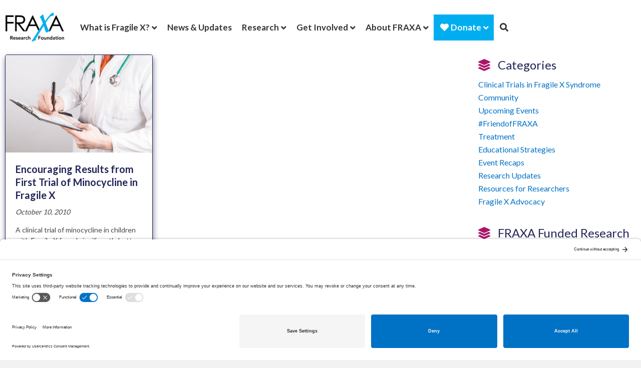

--- FILE ---
content_type: text/html; charset=UTF-8
request_url: https://www.fraxa.org/category/researcher/paribello-carlo/
body_size: 288319
content:

 <!DOCTYPE html>
<html lang="en-US">
<head>
<meta charset="UTF-8" />
<script>
var gform;gform||(document.addEventListener("gform_main_scripts_loaded",function(){gform.scriptsLoaded=!0}),document.addEventListener("gform/theme/scripts_loaded",function(){gform.themeScriptsLoaded=!0}),window.addEventListener("DOMContentLoaded",function(){gform.domLoaded=!0}),gform={domLoaded:!1,scriptsLoaded:!1,themeScriptsLoaded:!1,isFormEditor:()=>"function"==typeof InitializeEditor,callIfLoaded:function(o){return!(!gform.domLoaded||!gform.scriptsLoaded||!gform.themeScriptsLoaded&&!gform.isFormEditor()||(gform.isFormEditor()&&console.warn("The use of gform.initializeOnLoaded() is deprecated in the form editor context and will be removed in Gravity Forms 3.1."),o(),0))},initializeOnLoaded:function(o){gform.callIfLoaded(o)||(document.addEventListener("gform_main_scripts_loaded",()=>{gform.scriptsLoaded=!0,gform.callIfLoaded(o)}),document.addEventListener("gform/theme/scripts_loaded",()=>{gform.themeScriptsLoaded=!0,gform.callIfLoaded(o)}),window.addEventListener("DOMContentLoaded",()=>{gform.domLoaded=!0,gform.callIfLoaded(o)}))},hooks:{action:{},filter:{}},addAction:function(o,r,e,t){gform.addHook("action",o,r,e,t)},addFilter:function(o,r,e,t){gform.addHook("filter",o,r,e,t)},doAction:function(o){gform.doHook("action",o,arguments)},applyFilters:function(o){return gform.doHook("filter",o,arguments)},removeAction:function(o,r){gform.removeHook("action",o,r)},removeFilter:function(o,r,e){gform.removeHook("filter",o,r,e)},addHook:function(o,r,e,t,n){null==gform.hooks[o][r]&&(gform.hooks[o][r]=[]);var d=gform.hooks[o][r];null==n&&(n=r+"_"+d.length),gform.hooks[o][r].push({tag:n,callable:e,priority:t=null==t?10:t})},doHook:function(r,o,e){var t;if(e=Array.prototype.slice.call(e,1),null!=gform.hooks[r][o]&&((o=gform.hooks[r][o]).sort(function(o,r){return o.priority-r.priority}),o.forEach(function(o){"function"!=typeof(t=o.callable)&&(t=window[t]),"action"==r?t.apply(null,e):e[0]=t.apply(null,e)})),"filter"==r)return e[0]},removeHook:function(o,r,t,n){var e;null!=gform.hooks[o][r]&&(e=(e=gform.hooks[o][r]).filter(function(o,r,e){return!!(null!=n&&n!=o.tag||null!=t&&t!=o.priority)}),gform.hooks[o][r]=e)}});
</script>

<meta name='viewport' content='width=device-width, initial-scale=1.0' />
<meta http-equiv='X-UA-Compatible' content='IE=edge' />
<link rel="profile" href="https://gmpg.org/xfn/11" />
<meta name='robots' content='index, follow, max-image-preview:large, max-snippet:-1, max-video-preview:-1' />
<!-- TERMAGEDDON + USERCENTRICS -->
<link rel="preconnect" href="//privacy-proxy.usercentrics.eu">
<link rel="preload" href="//privacy-proxy.usercentrics.eu/latest/uc-block.bundle.js" as="script">
<script type="application/javascript" src="//privacy-proxy.usercentrics.eu/latest/uc-block.bundle.js"></script>
<script id="usercentrics-cmp" src="//app.usercentrics.eu/browser-ui/latest/loader.js" data-settings-id="Pz-5hs8izatgfb" async></script>
<script>uc.setCustomTranslations('https://termageddon.ams3.cdn.digitaloceanspaces.com/translations/');</script>
<!-- END TERMAGEDDON + USERCENTRICS -->

	<!-- This site is optimized with the Yoast SEO Premium plugin v26.8 (Yoast SEO v26.8) - https://yoast.com/product/yoast-seo-premium-wordpress/ -->
	<title>Paribello, Carlo Archives &#8226; FRAXA Research Foundation - Finding a Cure for Fragile X Syndrome</title>
	<link rel="canonical" href="https://www.fraxa.org/category/researcher/paribello-carlo/" />
	<meta property="og:locale" content="en_US" />
	<meta property="og:type" content="article" />
	<meta property="og:title" content="Paribello, Carlo Archives" />
	<meta property="og:url" content="https://www.fraxa.org/category/researcher/paribello-carlo/" />
	<meta property="og:site_name" content="FRAXA Research Foundation - Finding a Cure for Fragile X Syndrome" />
	<meta property="og:image" content="https://www.fraxa.org/wp-content/uploads/2018/04/FRAXA-on-hex-bg.png" />
	<meta property="og:image:width" content="1500" />
	<meta property="og:image:height" content="1500" />
	<meta property="og:image:type" content="image/png" />
	<meta name="twitter:card" content="summary_large_image" />
	<meta name="twitter:site" content="@fraxaresearch" />
	<script type="application/ld+json" class="yoast-schema-graph">{"@context":"https://schema.org","@graph":[{"@type":"CollectionPage","@id":"https://www.fraxa.org/category/researcher/paribello-carlo/","url":"https://www.fraxa.org/category/researcher/paribello-carlo/","name":"Paribello, Carlo Archives &#8226; FRAXA Research Foundation - Finding a Cure for Fragile X Syndrome","isPartOf":{"@id":"https://www.fraxa.org/#website"},"primaryImageOfPage":{"@id":"https://www.fraxa.org/category/researcher/paribello-carlo/#primaryimage"},"image":{"@id":"https://www.fraxa.org/category/researcher/paribello-carlo/#primaryimage"},"thumbnailUrl":"https://www.fraxa.org/wp-content/uploads/2010/10/clinical-trial.jpg","breadcrumb":{"@id":"https://www.fraxa.org/category/researcher/paribello-carlo/#breadcrumb"},"inLanguage":"en-US"},{"@type":"ImageObject","inLanguage":"en-US","@id":"https://www.fraxa.org/category/researcher/paribello-carlo/#primaryimage","url":"https://www.fraxa.org/wp-content/uploads/2010/10/clinical-trial.jpg","contentUrl":"https://www.fraxa.org/wp-content/uploads/2010/10/clinical-trial.jpg","width":1920,"height":1280},{"@type":"BreadcrumbList","@id":"https://www.fraxa.org/category/researcher/paribello-carlo/#breadcrumb","itemListElement":[{"@type":"ListItem","position":1,"name":"Home","item":"https://www.fraxa.org/"},{"@type":"ListItem","position":2,"name":"Researcher","item":"https://www.fraxa.org/category/researcher/"},{"@type":"ListItem","position":3,"name":"Paribello, Carlo"}]},{"@type":"WebSite","@id":"https://www.fraxa.org/#website","url":"https://www.fraxa.org/","name":"FRAXA Research Foundation - Finding a Cure for Fragile X Syndrome","description":"Accelerating Fragile X Research for Effective Treatments","publisher":{"@id":"https://www.fraxa.org/#organization"},"potentialAction":[{"@type":"SearchAction","target":{"@type":"EntryPoint","urlTemplate":"https://www.fraxa.org/?s={search_term_string}"},"query-input":{"@type":"PropertyValueSpecification","valueRequired":true,"valueName":"search_term_string"}}],"inLanguage":"en-US"},{"@type":"Organization","@id":"https://www.fraxa.org/#organization","name":"FRAXA Research Foundation","url":"https://www.fraxa.org/","logo":{"@type":"ImageObject","inLanguage":"en-US","@id":"https://www.fraxa.org/#/schema/logo/image/","url":"https://www.fraxa.org/wp-content/uploads/2017/07/FRAXA-RF-Logo-MR.png","contentUrl":"https://www.fraxa.org/wp-content/uploads/2017/07/FRAXA-RF-Logo-MR.png","width":1968,"height":969,"caption":"FRAXA Research Foundation"},"image":{"@id":"https://www.fraxa.org/#/schema/logo/image/"},"sameAs":["https://www.facebook.com/fraxaresearch/","https://x.com/fraxaresearch","https://www.instagram.com/fraxaresearch/","https://www.linkedin.com/company/fraxa-research-foundation","https://www.youtube.com/@fraxa","https://www.reddit.com/r/FragileXReseach/"]}]}</script>
	<!-- / Yoast SEO Premium plugin. -->


<link rel='dns-prefetch' href='//www.google.com' />
<link rel='dns-prefetch' href='//fonts.googleapis.com' />
<link rel='dns-prefetch' href='//www.googletagmanager.com' />
<link href='https://fonts.gstatic.com' crossorigin rel='preconnect' />
<link rel="alternate" type="application/rss+xml" title="FRAXA Research Foundation - Finding a Cure for Fragile X Syndrome &raquo; Feed" href="https://www.fraxa.org/feed/" />
<link rel="alternate" type="application/rss+xml" title="FRAXA Research Foundation - Finding a Cure for Fragile X Syndrome &raquo; Paribello, Carlo Category Feed" href="https://www.fraxa.org/category/researcher/paribello-carlo/feed/" />
<link rel="preload" href="https://www.fraxa.org/wp-content/plugins/bb-plugin/fonts/fontawesome/5.15.4/webfonts/fa-solid-900.woff2" as="font" type="font/woff2" crossorigin="anonymous">
<link rel="preload" href="https://www.fraxa.org/wp-content/plugins/bb-plugin/fonts/fontawesome/5.15.4/webfonts/fa-regular-400.woff2" as="font" type="font/woff2" crossorigin="anonymous">
		<!-- This site uses the Google Analytics by MonsterInsights plugin v9.11.1 - Using Analytics tracking - https://www.monsterinsights.com/ -->
							<script src="//www.googletagmanager.com/gtag/js?id=G-6NQ7LCL3P9"  data-cfasync="false" data-wpfc-render="false" async></script>
			<script data-cfasync="false" data-wpfc-render="false">
				var mi_version = '9.11.1';
				var mi_track_user = true;
				var mi_no_track_reason = '';
								var MonsterInsightsDefaultLocations = {"page_location":"https:\/\/www.fraxa.org\/category\/researcher\/paribello-carlo\/"};
								if ( typeof MonsterInsightsPrivacyGuardFilter === 'function' ) {
					var MonsterInsightsLocations = (typeof MonsterInsightsExcludeQuery === 'object') ? MonsterInsightsPrivacyGuardFilter( MonsterInsightsExcludeQuery ) : MonsterInsightsPrivacyGuardFilter( MonsterInsightsDefaultLocations );
				} else {
					var MonsterInsightsLocations = (typeof MonsterInsightsExcludeQuery === 'object') ? MonsterInsightsExcludeQuery : MonsterInsightsDefaultLocations;
				}

								var disableStrs = [
										'ga-disable-G-6NQ7LCL3P9',
									];

				/* Function to detect opted out users */
				function __gtagTrackerIsOptedOut() {
					for (var index = 0; index < disableStrs.length; index++) {
						if (document.cookie.indexOf(disableStrs[index] + '=true') > -1) {
							return true;
						}
					}

					return false;
				}

				/* Disable tracking if the opt-out cookie exists. */
				if (__gtagTrackerIsOptedOut()) {
					for (var index = 0; index < disableStrs.length; index++) {
						window[disableStrs[index]] = true;
					}
				}

				/* Opt-out function */
				function __gtagTrackerOptout() {
					for (var index = 0; index < disableStrs.length; index++) {
						document.cookie = disableStrs[index] + '=true; expires=Thu, 31 Dec 2099 23:59:59 UTC; path=/';
						window[disableStrs[index]] = true;
					}
				}

				if ('undefined' === typeof gaOptout) {
					function gaOptout() {
						__gtagTrackerOptout();
					}
				}
								window.dataLayer = window.dataLayer || [];

				window.MonsterInsightsDualTracker = {
					helpers: {},
					trackers: {},
				};
				if (mi_track_user) {
					function __gtagDataLayer() {
						dataLayer.push(arguments);
					}

					function __gtagTracker(type, name, parameters) {
						if (!parameters) {
							parameters = {};
						}

						if (parameters.send_to) {
							__gtagDataLayer.apply(null, arguments);
							return;
						}

						if (type === 'event') {
														parameters.send_to = monsterinsights_frontend.v4_id;
							var hookName = name;
							if (typeof parameters['event_category'] !== 'undefined') {
								hookName = parameters['event_category'] + ':' + name;
							}

							if (typeof MonsterInsightsDualTracker.trackers[hookName] !== 'undefined') {
								MonsterInsightsDualTracker.trackers[hookName](parameters);
							} else {
								__gtagDataLayer('event', name, parameters);
							}
							
						} else {
							__gtagDataLayer.apply(null, arguments);
						}
					}

					__gtagTracker('js', new Date());
					__gtagTracker('set', {
						'developer_id.dZGIzZG': true,
											});
					if ( MonsterInsightsLocations.page_location ) {
						__gtagTracker('set', MonsterInsightsLocations);
					}
										__gtagTracker('config', 'G-6NQ7LCL3P9', {"forceSSL":"true","anonymize_ip":"true","link_attribution":"true","logged_in":"false"} );
										window.gtag = __gtagTracker;										(function () {
						/* https://developers.google.com/analytics/devguides/collection/analyticsjs/ */
						/* ga and __gaTracker compatibility shim. */
						var noopfn = function () {
							return null;
						};
						var newtracker = function () {
							return new Tracker();
						};
						var Tracker = function () {
							return null;
						};
						var p = Tracker.prototype;
						p.get = noopfn;
						p.set = noopfn;
						p.send = function () {
							var args = Array.prototype.slice.call(arguments);
							args.unshift('send');
							__gaTracker.apply(null, args);
						};
						var __gaTracker = function () {
							var len = arguments.length;
							if (len === 0) {
								return;
							}
							var f = arguments[len - 1];
							if (typeof f !== 'object' || f === null || typeof f.hitCallback !== 'function') {
								if ('send' === arguments[0]) {
									var hitConverted, hitObject = false, action;
									if ('event' === arguments[1]) {
										if ('undefined' !== typeof arguments[3]) {
											hitObject = {
												'eventAction': arguments[3],
												'eventCategory': arguments[2],
												'eventLabel': arguments[4],
												'value': arguments[5] ? arguments[5] : 1,
											}
										}
									}
									if ('pageview' === arguments[1]) {
										if ('undefined' !== typeof arguments[2]) {
											hitObject = {
												'eventAction': 'page_view',
												'page_path': arguments[2],
											}
										}
									}
									if (typeof arguments[2] === 'object') {
										hitObject = arguments[2];
									}
									if (typeof arguments[5] === 'object') {
										Object.assign(hitObject, arguments[5]);
									}
									if ('undefined' !== typeof arguments[1].hitType) {
										hitObject = arguments[1];
										if ('pageview' === hitObject.hitType) {
											hitObject.eventAction = 'page_view';
										}
									}
									if (hitObject) {
										action = 'timing' === arguments[1].hitType ? 'timing_complete' : hitObject.eventAction;
										hitConverted = mapArgs(hitObject);
										__gtagTracker('event', action, hitConverted);
									}
								}
								return;
							}

							function mapArgs(args) {
								var arg, hit = {};
								var gaMap = {
									'eventCategory': 'event_category',
									'eventAction': 'event_action',
									'eventLabel': 'event_label',
									'eventValue': 'event_value',
									'nonInteraction': 'non_interaction',
									'timingCategory': 'event_category',
									'timingVar': 'name',
									'timingValue': 'value',
									'timingLabel': 'event_label',
									'page': 'page_path',
									'location': 'page_location',
									'title': 'page_title',
									'referrer' : 'page_referrer',
								};
								for (arg in args) {
																		if (!(!args.hasOwnProperty(arg) || !gaMap.hasOwnProperty(arg))) {
										hit[gaMap[arg]] = args[arg];
									} else {
										hit[arg] = args[arg];
									}
								}
								return hit;
							}

							try {
								f.hitCallback();
							} catch (ex) {
							}
						};
						__gaTracker.create = newtracker;
						__gaTracker.getByName = newtracker;
						__gaTracker.getAll = function () {
							return [];
						};
						__gaTracker.remove = noopfn;
						__gaTracker.loaded = true;
						window['__gaTracker'] = __gaTracker;
					})();
									} else {
										console.log("");
					(function () {
						function __gtagTracker() {
							return null;
						}

						window['__gtagTracker'] = __gtagTracker;
						window['gtag'] = __gtagTracker;
					})();
									}
			</script>
							<!-- / Google Analytics by MonsterInsights -->
				<script data-cfasync="false" data-wpfc-render="false">
			window.MonsterInsightsDualTracker.helpers.mapProductItem = function (uaItem) {
				var prefixIndex, prefixKey, mapIndex;
				
				var toBePrefixed = ['id', 'name', 'list_name', 'brand', 'category', 'variant'];

				var item = {};

				var fieldMap = {
					'price': 'price',
					'list_position': 'index',
					'quantity': 'quantity',
					'position': 'index',
				};

				for (mapIndex in fieldMap) {
					if (uaItem.hasOwnProperty(mapIndex)) {
						item[fieldMap[mapIndex]] = uaItem[mapIndex];
					}
				}

				for (prefixIndex = 0; prefixIndex < toBePrefixed.length; prefixIndex++) {
					prefixKey = toBePrefixed[prefixIndex];
					if (typeof uaItem[prefixKey] !== 'undefined') {
						item['item_' + prefixKey] = uaItem[prefixKey];
					}
				}

				return item;
			};

			MonsterInsightsDualTracker.trackers['view_item_list'] = function (parameters) {
				var items = parameters.items;
				var listName, itemIndex, item, itemListName;
				var lists = {
					'_': {items: [], 'send_to': monsterinsights_frontend.v4_id},
				};

				for (itemIndex = 0; itemIndex < items.length; itemIndex++) {
					item = MonsterInsightsDualTracker.helpers.mapProductItem(items[itemIndex]);

					if (typeof item['item_list_name'] === 'undefined') {
						lists['_'].items.push(item);
					} else {
						itemListName = item['item_list_name'];
						if (typeof lists[itemListName] === 'undefined') {
							lists[itemListName] = {
								'items': [],
								'item_list_name': itemListName,
								'send_to': monsterinsights_frontend.v4_id,
							};
						}

						lists[itemListName].items.push(item);
					}
				}

				for (listName in lists) {
					__gtagDataLayer('event', 'view_item_list', lists[listName]);
				}
			};

			MonsterInsightsDualTracker.trackers['select_content'] = function (parameters) {
				const items = parameters.items.map(MonsterInsightsDualTracker.helpers.mapProductItem);
				__gtagDataLayer('event', 'select_item', {items: items, send_to: parameters.send_to});
			};

			MonsterInsightsDualTracker.trackers['view_item'] = function (parameters) {
				const items = parameters.items.map(MonsterInsightsDualTracker.helpers.mapProductItem);
				__gtagDataLayer('event', 'view_item', {items: items, send_to: parameters.send_to});
			};
		</script>
			<script data-cfasync="false" data-wpfc-render="false">
		if (window.hasOwnProperty('MonsterInsightsDualTracker')){
			window.MonsterInsightsDualTracker.trackers['form:impression'] = function (parameters) {
				__gtagDataLayer('event', 'form_impression', {
					form_id: parameters.event_label,
					content_type: 'form',
					non_interaction: true,
					send_to: parameters.send_to,
				});
			};

			window.MonsterInsightsDualTracker.trackers['form:conversion'] = function (parameters) {
				__gtagDataLayer('event', 'generate_lead', {
					form_id: parameters.event_label,
					send_to: parameters.send_to,
				});
			};
		}
	</script>
	<style id='wp-img-auto-sizes-contain-inline-css'>
img:is([sizes=auto i],[sizes^="auto," i]){contain-intrinsic-size:3000px 1500px}
/*# sourceURL=wp-img-auto-sizes-contain-inline-css */
</style>
<link rel='stylesheet' id='remodal-css' href='https://www.fraxa.org/wp-content/plugins/wp-google-maps-pro/lib/remodal.css?ver=9d237ee56ef2df6308189605a86f5c8d' media='all' />
<link rel='stylesheet' id='remodal-default-theme-css' href='https://www.fraxa.org/wp-content/plugins/wp-google-maps-pro/lib/remodal-default-theme.css?ver=9d237ee56ef2df6308189605a86f5c8d' media='all' />
<link rel='stylesheet' id='wpgmza-marker-library-dialog-css' href='https://www.fraxa.org/wp-content/plugins/wp-google-maps-pro/css/marker-library-dialog.css?ver=9d237ee56ef2df6308189605a86f5c8d' media='all' />
<link rel='stylesheet' id='mec-select2-style-css' href='https://www.fraxa.org/wp-content/plugins/modern-events-calendar/assets/packages/select2/select2.min.css?ver=7.29.0' media='all' />
<link rel='stylesheet' id='mec-font-icons-css' href='https://www.fraxa.org/wp-content/plugins/modern-events-calendar/assets/css/iconfonts.css?ver=7.29.0' media='all' />
<link rel='stylesheet' id='mec-frontend-style-css' href='https://www.fraxa.org/wp-content/plugins/modern-events-calendar/assets/css/frontend.min.css?ver=7.29.0' media='all' />
<link rel='stylesheet' id='mec-tooltip-style-css' href='https://www.fraxa.org/wp-content/plugins/modern-events-calendar/assets/packages/tooltip/tooltip.css?ver=7.29.0' media='all' />
<link rel='stylesheet' id='mec-tooltip-shadow-style-css' href='https://www.fraxa.org/wp-content/plugins/modern-events-calendar/assets/packages/tooltip/tooltipster-sideTip-shadow.min.css?ver=7.29.0' media='all' />
<link rel='stylesheet' id='featherlight-css' href='https://www.fraxa.org/wp-content/plugins/modern-events-calendar/assets/packages/featherlight/featherlight.css?ver=7.29.0' media='all' />
<link rel='stylesheet' id='mec-lity-style-css' href='https://www.fraxa.org/wp-content/plugins/modern-events-calendar/assets/packages/lity/lity.min.css?ver=7.29.0' media='all' />
<link rel='stylesheet' id='mec-general-calendar-style-css' href='https://www.fraxa.org/wp-content/plugins/modern-events-calendar/assets/css/mec-general-calendar.css?ver=7.29.0' media='all' />
<style id='wp-emoji-styles-inline-css'>

	img.wp-smiley, img.emoji {
		display: inline !important;
		border: none !important;
		box-shadow: none !important;
		height: 1em !important;
		width: 1em !important;
		margin: 0 0.07em !important;
		vertical-align: -0.1em !important;
		background: none !important;
		padding: 0 !important;
	}
/*# sourceURL=wp-emoji-styles-inline-css */
</style>
<link rel='stylesheet' id='wp-block-library-css' href='https://www.fraxa.org/wp-includes/css/dist/block-library/common.min.css?ver=9d237ee56ef2df6308189605a86f5c8d' media='all' />
<style id='classic-theme-styles-inline-css'>
/*! This file is auto-generated */
.wp-block-button__link{color:#fff;background-color:#32373c;border-radius:9999px;box-shadow:none;text-decoration:none;padding:calc(.667em + 2px) calc(1.333em + 2px);font-size:1.125em}.wp-block-file__button{background:#32373c;color:#fff;text-decoration:none}
/*# sourceURL=/wp-includes/css/classic-themes.min.css */
</style>
<style id='wp-block-accordion-inline-css'>
.wp-block-accordion{box-sizing:border-box}
/*# sourceURL=https://www.fraxa.org/wp-includes/blocks/accordion/style.min.css */
</style>
<style id='wp-block-accordion-item-inline-css'>
.wp-block-accordion-item.is-open>.wp-block-accordion-heading .wp-block-accordion-heading__toggle-icon{transform:rotate(45deg)}@media (prefers-reduced-motion:no-preference){.wp-block-accordion-item{transition:grid-template-rows .3s ease-out}.wp-block-accordion-item>.wp-block-accordion-heading .wp-block-accordion-heading__toggle-icon{transition:transform .2s ease-in-out}}
/*# sourceURL=https://www.fraxa.org/wp-includes/blocks/accordion-item/style.min.css */
</style>
<style id='wp-block-archives-inline-css'>
.wp-block-archives{box-sizing:border-box}.wp-block-archives-dropdown label{display:block}
/*# sourceURL=https://www.fraxa.org/wp-includes/blocks/archives/style.min.css */
</style>
<style id='wp-block-avatar-inline-css'>
.wp-block-avatar{line-height:0}.wp-block-avatar,.wp-block-avatar img{box-sizing:border-box}.wp-block-avatar.aligncenter{text-align:center}
/*# sourceURL=https://www.fraxa.org/wp-includes/blocks/avatar/style.min.css */
</style>
<style id='wp-block-button-inline-css'>
.wp-block-button__link{align-content:center;box-sizing:border-box;cursor:pointer;display:inline-block;height:100%;text-align:center;word-break:break-word}.wp-block-button__link.aligncenter{text-align:center}.wp-block-button__link.alignright{text-align:right}:where(.wp-block-button__link){border-radius:9999px;box-shadow:none;padding:calc(.667em + 2px) calc(1.333em + 2px);text-decoration:none}.wp-block-button[style*=text-decoration] .wp-block-button__link{text-decoration:inherit}.wp-block-buttons>.wp-block-button.has-custom-width{max-width:none}.wp-block-buttons>.wp-block-button.has-custom-width .wp-block-button__link{width:100%}.wp-block-buttons>.wp-block-button.has-custom-font-size .wp-block-button__link{font-size:inherit}.wp-block-buttons>.wp-block-button.wp-block-button__width-25{width:calc(25% - var(--wp--style--block-gap, .5em)*.75)}.wp-block-buttons>.wp-block-button.wp-block-button__width-50{width:calc(50% - var(--wp--style--block-gap, .5em)*.5)}.wp-block-buttons>.wp-block-button.wp-block-button__width-75{width:calc(75% - var(--wp--style--block-gap, .5em)*.25)}.wp-block-buttons>.wp-block-button.wp-block-button__width-100{flex-basis:100%;width:100%}.wp-block-buttons.is-vertical>.wp-block-button.wp-block-button__width-25{width:25%}.wp-block-buttons.is-vertical>.wp-block-button.wp-block-button__width-50{width:50%}.wp-block-buttons.is-vertical>.wp-block-button.wp-block-button__width-75{width:75%}.wp-block-button.is-style-squared,.wp-block-button__link.wp-block-button.is-style-squared{border-radius:0}.wp-block-button.no-border-radius,.wp-block-button__link.no-border-radius{border-radius:0!important}:root :where(.wp-block-button .wp-block-button__link.is-style-outline),:root :where(.wp-block-button.is-style-outline>.wp-block-button__link){border:2px solid;padding:.667em 1.333em}:root :where(.wp-block-button .wp-block-button__link.is-style-outline:not(.has-text-color)),:root :where(.wp-block-button.is-style-outline>.wp-block-button__link:not(.has-text-color)){color:currentColor}:root :where(.wp-block-button .wp-block-button__link.is-style-outline:not(.has-background)),:root :where(.wp-block-button.is-style-outline>.wp-block-button__link:not(.has-background)){background-color:initial;background-image:none}
/*# sourceURL=https://www.fraxa.org/wp-includes/blocks/button/style.min.css */
</style>
<style id='wp-block-calendar-inline-css'>
.wp-block-calendar{text-align:center}.wp-block-calendar td,.wp-block-calendar th{border:1px solid;padding:.25em}.wp-block-calendar th{font-weight:400}.wp-block-calendar caption{background-color:inherit}.wp-block-calendar table{border-collapse:collapse;width:100%}.wp-block-calendar table.has-background th{background-color:inherit}.wp-block-calendar table.has-text-color th{color:inherit}.wp-block-calendar :where(table:not(.has-text-color)){color:#40464d}.wp-block-calendar :where(table:not(.has-text-color)) td,.wp-block-calendar :where(table:not(.has-text-color)) th{border-color:#ddd}:where(.wp-block-calendar table:not(.has-background) th){background:#ddd}
/*# sourceURL=https://www.fraxa.org/wp-includes/blocks/calendar/style.min.css */
</style>
<style id='wp-block-categories-inline-css'>
.wp-block-categories{box-sizing:border-box}.wp-block-categories.alignleft{margin-right:2em}.wp-block-categories.alignright{margin-left:2em}.wp-block-categories.wp-block-categories-dropdown.aligncenter{text-align:center}.wp-block-categories .wp-block-categories__label{display:block;width:100%}
/*# sourceURL=https://www.fraxa.org/wp-includes/blocks/categories/style.min.css */
</style>
<style id='wp-block-comment-author-name-inline-css'>
.wp-block-comment-author-name{box-sizing:border-box}
/*# sourceURL=https://www.fraxa.org/wp-includes/blocks/comment-author-name/style.min.css */
</style>
<style id='wp-block-comment-content-inline-css'>
.comment-awaiting-moderation{display:block;font-size:.875em;line-height:1.5}.wp-block-comment-content{box-sizing:border-box}
/*# sourceURL=https://www.fraxa.org/wp-includes/blocks/comment-content/style.min.css */
</style>
<style id='wp-block-comment-date-inline-css'>
.wp-block-comment-date{box-sizing:border-box}
/*# sourceURL=https://www.fraxa.org/wp-includes/blocks/comment-date/style.min.css */
</style>
<style id='wp-block-comment-edit-link-inline-css'>
.wp-block-comment-edit-link{box-sizing:border-box}
/*# sourceURL=https://www.fraxa.org/wp-includes/blocks/comment-edit-link/style.min.css */
</style>
<style id='wp-block-comment-reply-link-inline-css'>
.wp-block-comment-reply-link{box-sizing:border-box}
/*# sourceURL=https://www.fraxa.org/wp-includes/blocks/comment-reply-link/style.min.css */
</style>
<style id='wp-block-comment-template-inline-css'>
.wp-block-comment-template{box-sizing:border-box;list-style:none;margin-bottom:0;max-width:100%;padding:0}.wp-block-comment-template li{clear:both}.wp-block-comment-template ol{list-style:none;margin-bottom:0;max-width:100%;padding-left:2rem}.wp-block-comment-template.alignleft{float:left}.wp-block-comment-template.aligncenter{margin-left:auto;margin-right:auto;width:fit-content}.wp-block-comment-template.alignright{float:right}
/*# sourceURL=https://www.fraxa.org/wp-includes/blocks/comment-template/style.min.css */
</style>
<style id='wp-block-comments-inline-css'>
.wp-block-post-comments{box-sizing:border-box}.wp-block-post-comments .alignleft{float:left}.wp-block-post-comments .alignright{float:right}.wp-block-post-comments .navigation:after{clear:both;content:"";display:table}.wp-block-post-comments .commentlist{clear:both;list-style:none;margin:0;padding:0}.wp-block-post-comments .commentlist .comment{min-height:2.25em;padding-left:3.25em}.wp-block-post-comments .commentlist .comment p{font-size:1em;line-height:1.8;margin:1em 0}.wp-block-post-comments .commentlist .children{list-style:none;margin:0;padding:0}.wp-block-post-comments .comment-author{line-height:1.5}.wp-block-post-comments .comment-author .avatar{border-radius:1.5em;display:block;float:left;height:2.5em;margin-right:.75em;margin-top:.5em;width:2.5em}.wp-block-post-comments .comment-author cite{font-style:normal}.wp-block-post-comments .comment-meta{font-size:.875em;line-height:1.5}.wp-block-post-comments .comment-meta b{font-weight:400}.wp-block-post-comments .comment-meta .comment-awaiting-moderation{display:block;margin-bottom:1em;margin-top:1em}.wp-block-post-comments .comment-body .commentmetadata{font-size:.875em}.wp-block-post-comments .comment-form-author label,.wp-block-post-comments .comment-form-comment label,.wp-block-post-comments .comment-form-email label,.wp-block-post-comments .comment-form-url label{display:block;margin-bottom:.25em}.wp-block-post-comments .comment-form input:not([type=submit]):not([type=checkbox]),.wp-block-post-comments .comment-form textarea{box-sizing:border-box;display:block;width:100%}.wp-block-post-comments .comment-form-cookies-consent{display:flex;gap:.25em}.wp-block-post-comments .comment-form-cookies-consent #wp-comment-cookies-consent{margin-top:.35em}.wp-block-post-comments .comment-reply-title{margin-bottom:0}.wp-block-post-comments .comment-reply-title :where(small){font-size:var(--wp--preset--font-size--medium,smaller);margin-left:.5em}.wp-block-post-comments .reply{font-size:.875em;margin-bottom:1.4em}.wp-block-post-comments input:not([type=submit]),.wp-block-post-comments textarea{border:1px solid #949494;font-family:inherit;font-size:1em}.wp-block-post-comments input:not([type=submit]):not([type=checkbox]),.wp-block-post-comments textarea{padding:calc(.667em + 2px)}:where(.wp-block-post-comments input[type=submit]){border:none}.wp-block-comments{box-sizing:border-box}
/*# sourceURL=https://www.fraxa.org/wp-includes/blocks/comments/style.min.css */
</style>
<style id='wp-block-comments-pagination-inline-css'>
.wp-block-comments-pagination>.wp-block-comments-pagination-next,.wp-block-comments-pagination>.wp-block-comments-pagination-numbers,.wp-block-comments-pagination>.wp-block-comments-pagination-previous{font-size:inherit}.wp-block-comments-pagination .wp-block-comments-pagination-previous-arrow{display:inline-block;margin-right:1ch}.wp-block-comments-pagination .wp-block-comments-pagination-previous-arrow:not(.is-arrow-chevron){transform:scaleX(1)}.wp-block-comments-pagination .wp-block-comments-pagination-next-arrow{display:inline-block;margin-left:1ch}.wp-block-comments-pagination .wp-block-comments-pagination-next-arrow:not(.is-arrow-chevron){transform:scaleX(1)}.wp-block-comments-pagination.aligncenter{justify-content:center}
/*# sourceURL=https://www.fraxa.org/wp-includes/blocks/comments-pagination/style.min.css */
</style>
<link rel='stylesheet' id='wp-block-cover-css' href='https://www.fraxa.org/wp-includes/blocks/cover/style.min.css?ver=9d237ee56ef2df6308189605a86f5c8d' media='all' />
<style id='wp-block-file-inline-css'>
.wp-block-file{box-sizing:border-box}.wp-block-file:not(.wp-element-button){font-size:.8em}.wp-block-file.aligncenter{text-align:center}.wp-block-file.alignright{text-align:right}.wp-block-file *+.wp-block-file__button{margin-left:.75em}:where(.wp-block-file){margin-bottom:1.5em}.wp-block-file__embed{margin-bottom:1em}:where(.wp-block-file__button){border-radius:2em;display:inline-block;padding:.5em 1em}:where(.wp-block-file__button):where(a):active,:where(.wp-block-file__button):where(a):focus,:where(.wp-block-file__button):where(a):hover,:where(.wp-block-file__button):where(a):visited{box-shadow:none;color:#fff;opacity:.85;text-decoration:none}
/*# sourceURL=https://www.fraxa.org/wp-includes/blocks/file/style.min.css */
</style>
<style id='wp-block-footnotes-inline-css'>
.editor-styles-wrapper,.entry-content{counter-reset:footnotes}a[data-fn].fn{counter-increment:footnotes;display:inline-flex;font-size:smaller;text-decoration:none;text-indent:-9999999px;vertical-align:super}a[data-fn].fn:after{content:"[" counter(footnotes) "]";float:left;text-indent:0}
/*# sourceURL=https://www.fraxa.org/wp-includes/blocks/footnotes/style.min.css */
</style>
<link rel='stylesheet' id='wp-block-gallery-css' href='https://www.fraxa.org/wp-includes/blocks/gallery/style.min.css?ver=9d237ee56ef2df6308189605a86f5c8d' media='all' />
<style id='wp-block-gallery-theme-inline-css'>
.blocks-gallery-caption{color:#555;font-size:13px;text-align:center}.is-dark-theme .blocks-gallery-caption{color:#ffffffa6}
/*# sourceURL=https://www.fraxa.org/wp-includes/blocks/gallery/theme.min.css */
</style>
<style id='wp-block-heading-inline-css'>
h1:where(.wp-block-heading).has-background,h2:where(.wp-block-heading).has-background,h3:where(.wp-block-heading).has-background,h4:where(.wp-block-heading).has-background,h5:where(.wp-block-heading).has-background,h6:where(.wp-block-heading).has-background{padding:1.25em 2.375em}h1.has-text-align-left[style*=writing-mode]:where([style*=vertical-lr]),h1.has-text-align-right[style*=writing-mode]:where([style*=vertical-rl]),h2.has-text-align-left[style*=writing-mode]:where([style*=vertical-lr]),h2.has-text-align-right[style*=writing-mode]:where([style*=vertical-rl]),h3.has-text-align-left[style*=writing-mode]:where([style*=vertical-lr]),h3.has-text-align-right[style*=writing-mode]:where([style*=vertical-rl]),h4.has-text-align-left[style*=writing-mode]:where([style*=vertical-lr]),h4.has-text-align-right[style*=writing-mode]:where([style*=vertical-rl]),h5.has-text-align-left[style*=writing-mode]:where([style*=vertical-lr]),h5.has-text-align-right[style*=writing-mode]:where([style*=vertical-rl]),h6.has-text-align-left[style*=writing-mode]:where([style*=vertical-lr]),h6.has-text-align-right[style*=writing-mode]:where([style*=vertical-rl]){rotate:180deg}
/*# sourceURL=https://www.fraxa.org/wp-includes/blocks/heading/style.min.css */
</style>
<link rel='stylesheet' id='wp-block-image-css' href='https://www.fraxa.org/wp-includes/blocks/image/style.min.css?ver=9d237ee56ef2df6308189605a86f5c8d' media='all' />
<style id='wp-block-image-theme-inline-css'>
:root :where(.wp-block-image figcaption){color:#555;font-size:13px;text-align:center}.is-dark-theme :root :where(.wp-block-image figcaption){color:#ffffffa6}.wp-block-image{margin:0 0 1em}
/*# sourceURL=https://www.fraxa.org/wp-includes/blocks/image/theme.min.css */
</style>
<style id='wp-block-latest-comments-inline-css'>
ol.wp-block-latest-comments{box-sizing:border-box;margin-left:0}:where(.wp-block-latest-comments:not([style*=line-height] .wp-block-latest-comments__comment)){line-height:1.1}:where(.wp-block-latest-comments:not([style*=line-height] .wp-block-latest-comments__comment-excerpt p)){line-height:1.8}.has-dates :where(.wp-block-latest-comments:not([style*=line-height])),.has-excerpts :where(.wp-block-latest-comments:not([style*=line-height])){line-height:1.5}.wp-block-latest-comments .wp-block-latest-comments{padding-left:0}.wp-block-latest-comments__comment{list-style:none;margin-bottom:1em}.has-avatars .wp-block-latest-comments__comment{list-style:none;min-height:2.25em}.has-avatars .wp-block-latest-comments__comment .wp-block-latest-comments__comment-excerpt,.has-avatars .wp-block-latest-comments__comment .wp-block-latest-comments__comment-meta{margin-left:3.25em}.wp-block-latest-comments__comment-excerpt p{font-size:.875em;margin:.36em 0 1.4em}.wp-block-latest-comments__comment-date{display:block;font-size:.75em}.wp-block-latest-comments .avatar,.wp-block-latest-comments__comment-avatar{border-radius:1.5em;display:block;float:left;height:2.5em;margin-right:.75em;width:2.5em}.wp-block-latest-comments[class*=-font-size] a,.wp-block-latest-comments[style*=font-size] a{font-size:inherit}
/*# sourceURL=https://www.fraxa.org/wp-includes/blocks/latest-comments/style.min.css */
</style>
<style id='wp-block-latest-posts-inline-css'>
.wp-block-latest-posts{box-sizing:border-box}.wp-block-latest-posts.alignleft{margin-right:2em}.wp-block-latest-posts.alignright{margin-left:2em}.wp-block-latest-posts.wp-block-latest-posts__list{list-style:none}.wp-block-latest-posts.wp-block-latest-posts__list li{clear:both;overflow-wrap:break-word}.wp-block-latest-posts.is-grid{display:flex;flex-wrap:wrap}.wp-block-latest-posts.is-grid li{margin:0 1.25em 1.25em 0;width:100%}@media (min-width:600px){.wp-block-latest-posts.columns-2 li{width:calc(50% - .625em)}.wp-block-latest-posts.columns-2 li:nth-child(2n){margin-right:0}.wp-block-latest-posts.columns-3 li{width:calc(33.33333% - .83333em)}.wp-block-latest-posts.columns-3 li:nth-child(3n){margin-right:0}.wp-block-latest-posts.columns-4 li{width:calc(25% - .9375em)}.wp-block-latest-posts.columns-4 li:nth-child(4n){margin-right:0}.wp-block-latest-posts.columns-5 li{width:calc(20% - 1em)}.wp-block-latest-posts.columns-5 li:nth-child(5n){margin-right:0}.wp-block-latest-posts.columns-6 li{width:calc(16.66667% - 1.04167em)}.wp-block-latest-posts.columns-6 li:nth-child(6n){margin-right:0}}:root :where(.wp-block-latest-posts.is-grid){padding:0}:root :where(.wp-block-latest-posts.wp-block-latest-posts__list){padding-left:0}.wp-block-latest-posts__post-author,.wp-block-latest-posts__post-date{display:block;font-size:.8125em}.wp-block-latest-posts__post-excerpt,.wp-block-latest-posts__post-full-content{margin-bottom:1em;margin-top:.5em}.wp-block-latest-posts__featured-image a{display:inline-block}.wp-block-latest-posts__featured-image img{height:auto;max-width:100%;width:auto}.wp-block-latest-posts__featured-image.alignleft{float:left;margin-right:1em}.wp-block-latest-posts__featured-image.alignright{float:right;margin-left:1em}.wp-block-latest-posts__featured-image.aligncenter{margin-bottom:1em;text-align:center}
/*# sourceURL=https://www.fraxa.org/wp-includes/blocks/latest-posts/style.min.css */
</style>
<style id='wp-block-list-inline-css'>
ol,ul{box-sizing:border-box}:root :where(.wp-block-list.has-background){padding:1.25em 2.375em}
/*# sourceURL=https://www.fraxa.org/wp-includes/blocks/list/style.min.css */
</style>
<style id='wp-block-loginout-inline-css'>
.wp-block-loginout{box-sizing:border-box}
/*# sourceURL=https://www.fraxa.org/wp-includes/blocks/loginout/style.min.css */
</style>
<link rel='stylesheet' id='wp-block-media-text-css' href='https://www.fraxa.org/wp-includes/blocks/media-text/style.min.css?ver=9d237ee56ef2df6308189605a86f5c8d' media='all' />
<link rel='stylesheet' id='wp-block-navigation-css' href='https://www.fraxa.org/wp-includes/blocks/navigation/style.min.css?ver=9d237ee56ef2df6308189605a86f5c8d' media='all' />
<style id='wp-block-navigation-link-inline-css'>
.wp-block-navigation .wp-block-navigation-item__label{overflow-wrap:break-word}.wp-block-navigation .wp-block-navigation-item__description{display:none}.link-ui-tools{outline:1px solid #f0f0f0;padding:8px}.link-ui-block-inserter{padding-top:8px}.link-ui-block-inserter__back{margin-left:8px;text-transform:uppercase}
/*# sourceURL=https://www.fraxa.org/wp-includes/blocks/navigation-link/style.min.css */
</style>
<style id='wp-block-page-list-inline-css'>
.wp-block-navigation .wp-block-page-list{align-items:var(--navigation-layout-align,initial);background-color:inherit;display:flex;flex-direction:var(--navigation-layout-direction,initial);flex-wrap:var(--navigation-layout-wrap,wrap);justify-content:var(--navigation-layout-justify,initial)}.wp-block-navigation .wp-block-navigation-item{background-color:inherit}.wp-block-page-list{box-sizing:border-box}
/*# sourceURL=https://www.fraxa.org/wp-includes/blocks/page-list/style.min.css */
</style>
<style id='wp-block-post-author-inline-css'>
.wp-block-post-author{box-sizing:border-box;display:flex;flex-wrap:wrap}.wp-block-post-author__byline{font-size:.5em;margin-bottom:0;margin-top:0;width:100%}.wp-block-post-author__avatar{margin-right:1em}.wp-block-post-author__bio{font-size:.7em;margin-bottom:.7em}.wp-block-post-author__content{flex-basis:0;flex-grow:1}.wp-block-post-author__name{margin:0}
/*# sourceURL=https://www.fraxa.org/wp-includes/blocks/post-author/style.min.css */
</style>
<style id='wp-block-post-author-biography-inline-css'>
.wp-block-post-author-biography{box-sizing:border-box}
/*# sourceURL=https://www.fraxa.org/wp-includes/blocks/post-author-biography/style.min.css */
</style>
<style id='wp-block-post-author-name-inline-css'>
.wp-block-post-author-name{box-sizing:border-box}
/*# sourceURL=https://www.fraxa.org/wp-includes/blocks/post-author-name/style.min.css */
</style>
<style id='wp-block-post-comments-count-inline-css'>
.wp-block-post-comments-count{box-sizing:border-box}
/*# sourceURL=https://www.fraxa.org/wp-includes/blocks/post-comments-count/style.min.css */
</style>
<style id='wp-block-post-comments-form-inline-css'>
:where(.wp-block-post-comments-form input:not([type=submit])),:where(.wp-block-post-comments-form textarea){border:1px solid #949494;font-family:inherit;font-size:1em}:where(.wp-block-post-comments-form input:where(:not([type=submit]):not([type=checkbox]))),:where(.wp-block-post-comments-form textarea){padding:calc(.667em + 2px)}.wp-block-post-comments-form{box-sizing:border-box}.wp-block-post-comments-form[style*=font-weight] :where(.comment-reply-title){font-weight:inherit}.wp-block-post-comments-form[style*=font-family] :where(.comment-reply-title){font-family:inherit}.wp-block-post-comments-form[class*=-font-size] :where(.comment-reply-title),.wp-block-post-comments-form[style*=font-size] :where(.comment-reply-title){font-size:inherit}.wp-block-post-comments-form[style*=line-height] :where(.comment-reply-title){line-height:inherit}.wp-block-post-comments-form[style*=font-style] :where(.comment-reply-title){font-style:inherit}.wp-block-post-comments-form[style*=letter-spacing] :where(.comment-reply-title){letter-spacing:inherit}.wp-block-post-comments-form :where(input[type=submit]){box-shadow:none;cursor:pointer;display:inline-block;overflow-wrap:break-word;text-align:center}.wp-block-post-comments-form .comment-form input:not([type=submit]):not([type=checkbox]):not([type=hidden]),.wp-block-post-comments-form .comment-form textarea{box-sizing:border-box;display:block;width:100%}.wp-block-post-comments-form .comment-form-author label,.wp-block-post-comments-form .comment-form-email label,.wp-block-post-comments-form .comment-form-url label{display:block;margin-bottom:.25em}.wp-block-post-comments-form .comment-form-cookies-consent{display:flex;gap:.25em}.wp-block-post-comments-form .comment-form-cookies-consent #wp-comment-cookies-consent{margin-top:.35em}.wp-block-post-comments-form .comment-reply-title{margin-bottom:0}.wp-block-post-comments-form .comment-reply-title :where(small){font-size:var(--wp--preset--font-size--medium,smaller);margin-left:.5em}
/*# sourceURL=https://www.fraxa.org/wp-includes/blocks/post-comments-form/style.min.css */
</style>
<style id='wp-block-buttons-inline-css'>
.wp-block-buttons{box-sizing:border-box}.wp-block-buttons.is-vertical{flex-direction:column}.wp-block-buttons.is-vertical>.wp-block-button:last-child{margin-bottom:0}.wp-block-buttons>.wp-block-button{display:inline-block;margin:0}.wp-block-buttons.is-content-justification-left{justify-content:flex-start}.wp-block-buttons.is-content-justification-left.is-vertical{align-items:flex-start}.wp-block-buttons.is-content-justification-center{justify-content:center}.wp-block-buttons.is-content-justification-center.is-vertical{align-items:center}.wp-block-buttons.is-content-justification-right{justify-content:flex-end}.wp-block-buttons.is-content-justification-right.is-vertical{align-items:flex-end}.wp-block-buttons.is-content-justification-space-between{justify-content:space-between}.wp-block-buttons.aligncenter{text-align:center}.wp-block-buttons:not(.is-content-justification-space-between,.is-content-justification-right,.is-content-justification-left,.is-content-justification-center) .wp-block-button.aligncenter{margin-left:auto;margin-right:auto;width:100%}.wp-block-buttons[style*=text-decoration] .wp-block-button,.wp-block-buttons[style*=text-decoration] .wp-block-button__link{text-decoration:inherit}.wp-block-buttons.has-custom-font-size .wp-block-button__link{font-size:inherit}.wp-block-buttons .wp-block-button__link{width:100%}.wp-block-button.aligncenter{text-align:center}
/*# sourceURL=https://www.fraxa.org/wp-includes/blocks/buttons/style.min.css */
</style>
<style id='wp-block-post-comments-link-inline-css'>
.wp-block-post-comments-link{box-sizing:border-box}
/*# sourceURL=https://www.fraxa.org/wp-includes/blocks/post-comments-link/style.min.css */
</style>
<style id='wp-block-post-content-inline-css'>
.wp-block-post-content{display:flow-root}
/*# sourceURL=https://www.fraxa.org/wp-includes/blocks/post-content/style.min.css */
</style>
<style id='wp-block-post-date-inline-css'>
.wp-block-post-date{box-sizing:border-box}
/*# sourceURL=https://www.fraxa.org/wp-includes/blocks/post-date/style.min.css */
</style>
<style id='wp-block-post-excerpt-inline-css'>
:where(.wp-block-post-excerpt){box-sizing:border-box;margin-bottom:var(--wp--style--block-gap);margin-top:var(--wp--style--block-gap)}.wp-block-post-excerpt__excerpt{margin-bottom:0;margin-top:0}.wp-block-post-excerpt__more-text{margin-bottom:0;margin-top:var(--wp--style--block-gap)}.wp-block-post-excerpt__more-link{display:inline-block}
/*# sourceURL=https://www.fraxa.org/wp-includes/blocks/post-excerpt/style.min.css */
</style>
<style id='wp-block-post-featured-image-inline-css'>
.wp-block-post-featured-image{margin-left:0;margin-right:0}.wp-block-post-featured-image a{display:block;height:100%}.wp-block-post-featured-image :where(img){box-sizing:border-box;height:auto;max-width:100%;vertical-align:bottom;width:100%}.wp-block-post-featured-image.alignfull img,.wp-block-post-featured-image.alignwide img{width:100%}.wp-block-post-featured-image .wp-block-post-featured-image__overlay.has-background-dim{background-color:#000;inset:0;position:absolute}.wp-block-post-featured-image{position:relative}.wp-block-post-featured-image .wp-block-post-featured-image__overlay.has-background-gradient{background-color:initial}.wp-block-post-featured-image .wp-block-post-featured-image__overlay.has-background-dim-0{opacity:0}.wp-block-post-featured-image .wp-block-post-featured-image__overlay.has-background-dim-10{opacity:.1}.wp-block-post-featured-image .wp-block-post-featured-image__overlay.has-background-dim-20{opacity:.2}.wp-block-post-featured-image .wp-block-post-featured-image__overlay.has-background-dim-30{opacity:.3}.wp-block-post-featured-image .wp-block-post-featured-image__overlay.has-background-dim-40{opacity:.4}.wp-block-post-featured-image .wp-block-post-featured-image__overlay.has-background-dim-50{opacity:.5}.wp-block-post-featured-image .wp-block-post-featured-image__overlay.has-background-dim-60{opacity:.6}.wp-block-post-featured-image .wp-block-post-featured-image__overlay.has-background-dim-70{opacity:.7}.wp-block-post-featured-image .wp-block-post-featured-image__overlay.has-background-dim-80{opacity:.8}.wp-block-post-featured-image .wp-block-post-featured-image__overlay.has-background-dim-90{opacity:.9}.wp-block-post-featured-image .wp-block-post-featured-image__overlay.has-background-dim-100{opacity:1}.wp-block-post-featured-image:where(.alignleft,.alignright){width:100%}
/*# sourceURL=https://www.fraxa.org/wp-includes/blocks/post-featured-image/style.min.css */
</style>
<style id='wp-block-post-navigation-link-inline-css'>
.wp-block-post-navigation-link .wp-block-post-navigation-link__arrow-previous{display:inline-block;margin-right:1ch}.wp-block-post-navigation-link .wp-block-post-navigation-link__arrow-previous:not(.is-arrow-chevron){transform:scaleX(1)}.wp-block-post-navigation-link .wp-block-post-navigation-link__arrow-next{display:inline-block;margin-left:1ch}.wp-block-post-navigation-link .wp-block-post-navigation-link__arrow-next:not(.is-arrow-chevron){transform:scaleX(1)}.wp-block-post-navigation-link.has-text-align-left[style*="writing-mode: vertical-lr"],.wp-block-post-navigation-link.has-text-align-right[style*="writing-mode: vertical-rl"]{rotate:180deg}
/*# sourceURL=https://www.fraxa.org/wp-includes/blocks/post-navigation-link/style.min.css */
</style>
<style id='wp-block-post-template-inline-css'>
.wp-block-post-template{box-sizing:border-box;list-style:none;margin-bottom:0;margin-top:0;max-width:100%;padding:0}.wp-block-post-template.is-flex-container{display:flex;flex-direction:row;flex-wrap:wrap;gap:1.25em}.wp-block-post-template.is-flex-container>li{margin:0;width:100%}@media (min-width:600px){.wp-block-post-template.is-flex-container.is-flex-container.columns-2>li{width:calc(50% - .625em)}.wp-block-post-template.is-flex-container.is-flex-container.columns-3>li{width:calc(33.33333% - .83333em)}.wp-block-post-template.is-flex-container.is-flex-container.columns-4>li{width:calc(25% - .9375em)}.wp-block-post-template.is-flex-container.is-flex-container.columns-5>li{width:calc(20% - 1em)}.wp-block-post-template.is-flex-container.is-flex-container.columns-6>li{width:calc(16.66667% - 1.04167em)}}@media (max-width:600px){.wp-block-post-template-is-layout-grid.wp-block-post-template-is-layout-grid.wp-block-post-template-is-layout-grid.wp-block-post-template-is-layout-grid{grid-template-columns:1fr}}.wp-block-post-template-is-layout-constrained>li>.alignright,.wp-block-post-template-is-layout-flow>li>.alignright{float:right;margin-inline-end:0;margin-inline-start:2em}.wp-block-post-template-is-layout-constrained>li>.alignleft,.wp-block-post-template-is-layout-flow>li>.alignleft{float:left;margin-inline-end:2em;margin-inline-start:0}.wp-block-post-template-is-layout-constrained>li>.aligncenter,.wp-block-post-template-is-layout-flow>li>.aligncenter{margin-inline-end:auto;margin-inline-start:auto}
/*# sourceURL=https://www.fraxa.org/wp-includes/blocks/post-template/style.min.css */
</style>
<style id='wp-block-post-terms-inline-css'>
.wp-block-post-terms{box-sizing:border-box}.wp-block-post-terms .wp-block-post-terms__separator{white-space:pre-wrap}
/*# sourceURL=https://www.fraxa.org/wp-includes/blocks/post-terms/style.min.css */
</style>
<style id='wp-block-post-time-to-read-inline-css'>
.wp-block-post-time-to-read{box-sizing:border-box}
/*# sourceURL=https://www.fraxa.org/wp-includes/blocks/post-time-to-read/style.min.css */
</style>
<style id='wp-block-post-title-inline-css'>
.wp-block-post-title{box-sizing:border-box;word-break:break-word}.wp-block-post-title :where(a){display:inline-block;font-family:inherit;font-size:inherit;font-style:inherit;font-weight:inherit;letter-spacing:inherit;line-height:inherit;text-decoration:inherit}
/*# sourceURL=https://www.fraxa.org/wp-includes/blocks/post-title/style.min.css */
</style>
<style id='wp-block-query-pagination-inline-css'>
.wp-block-query-pagination.is-content-justification-space-between>.wp-block-query-pagination-next:last-of-type{margin-inline-start:auto}.wp-block-query-pagination.is-content-justification-space-between>.wp-block-query-pagination-previous:first-child{margin-inline-end:auto}.wp-block-query-pagination .wp-block-query-pagination-previous-arrow{display:inline-block;margin-right:1ch}.wp-block-query-pagination .wp-block-query-pagination-previous-arrow:not(.is-arrow-chevron){transform:scaleX(1)}.wp-block-query-pagination .wp-block-query-pagination-next-arrow{display:inline-block;margin-left:1ch}.wp-block-query-pagination .wp-block-query-pagination-next-arrow:not(.is-arrow-chevron){transform:scaleX(1)}.wp-block-query-pagination.aligncenter{justify-content:center}
/*# sourceURL=https://www.fraxa.org/wp-includes/blocks/query-pagination/style.min.css */
</style>
<style id='wp-block-query-title-inline-css'>
.wp-block-query-title{box-sizing:border-box}
/*# sourceURL=https://www.fraxa.org/wp-includes/blocks/query-title/style.min.css */
</style>
<style id='wp-block-query-total-inline-css'>
.wp-block-query-total{box-sizing:border-box}
/*# sourceURL=https://www.fraxa.org/wp-includes/blocks/query-total/style.min.css */
</style>
<style id='wp-block-read-more-inline-css'>
.wp-block-read-more{display:block;width:fit-content}.wp-block-read-more:where(:not([style*=text-decoration])){text-decoration:none}.wp-block-read-more:where(:not([style*=text-decoration])):active,.wp-block-read-more:where(:not([style*=text-decoration])):focus{text-decoration:none}
/*# sourceURL=https://www.fraxa.org/wp-includes/blocks/read-more/style.min.css */
</style>
<style id='wp-block-rss-inline-css'>
ul.wp-block-rss.alignleft{margin-right:2em}ul.wp-block-rss.alignright{margin-left:2em}ul.wp-block-rss.is-grid{display:flex;flex-wrap:wrap;padding:0}ul.wp-block-rss.is-grid li{margin:0 1em 1em 0;width:100%}@media (min-width:600px){ul.wp-block-rss.columns-2 li{width:calc(50% - 1em)}ul.wp-block-rss.columns-3 li{width:calc(33.33333% - 1em)}ul.wp-block-rss.columns-4 li{width:calc(25% - 1em)}ul.wp-block-rss.columns-5 li{width:calc(20% - 1em)}ul.wp-block-rss.columns-6 li{width:calc(16.66667% - 1em)}}.wp-block-rss__item-author,.wp-block-rss__item-publish-date{display:block;font-size:.8125em}.wp-block-rss{box-sizing:border-box;list-style:none;padding:0}
/*# sourceURL=https://www.fraxa.org/wp-includes/blocks/rss/style.min.css */
</style>
<link rel='stylesheet' id='wp-block-search-css' href='https://www.fraxa.org/wp-includes/blocks/search/style.min.css?ver=9d237ee56ef2df6308189605a86f5c8d' media='all' />
<style id='wp-block-search-theme-inline-css'>
.wp-block-search .wp-block-search__label{font-weight:700}.wp-block-search__button{border:1px solid #ccc;padding:.375em .625em}
/*# sourceURL=https://www.fraxa.org/wp-includes/blocks/search/theme.min.css */
</style>
<style id='wp-block-site-logo-inline-css'>
.wp-block-site-logo{box-sizing:border-box;line-height:0}.wp-block-site-logo a{display:inline-block;line-height:0}.wp-block-site-logo.is-default-size img{height:auto;width:120px}.wp-block-site-logo img{height:auto;max-width:100%}.wp-block-site-logo a,.wp-block-site-logo img{border-radius:inherit}.wp-block-site-logo.aligncenter{margin-left:auto;margin-right:auto;text-align:center}:root :where(.wp-block-site-logo.is-style-rounded){border-radius:9999px}
/*# sourceURL=https://www.fraxa.org/wp-includes/blocks/site-logo/style.min.css */
</style>
<style id='wp-block-site-tagline-inline-css'>
.wp-block-site-tagline{box-sizing:border-box}
/*# sourceURL=https://www.fraxa.org/wp-includes/blocks/site-tagline/style.min.css */
</style>
<style id='wp-block-site-title-inline-css'>
.wp-block-site-title{box-sizing:border-box}.wp-block-site-title :where(a){color:inherit;font-family:inherit;font-size:inherit;font-style:inherit;font-weight:inherit;letter-spacing:inherit;line-height:inherit;text-decoration:inherit}
/*# sourceURL=https://www.fraxa.org/wp-includes/blocks/site-title/style.min.css */
</style>
<style id='wp-block-tag-cloud-inline-css'>
.wp-block-tag-cloud{box-sizing:border-box}.wp-block-tag-cloud.aligncenter{justify-content:center;text-align:center}.wp-block-tag-cloud a{display:inline-block;margin-right:5px}.wp-block-tag-cloud span{display:inline-block;margin-left:5px;text-decoration:none}:root :where(.wp-block-tag-cloud.is-style-outline){display:flex;flex-wrap:wrap;gap:1ch}:root :where(.wp-block-tag-cloud.is-style-outline a){border:1px solid;font-size:unset!important;margin-right:0;padding:1ch 2ch;text-decoration:none!important}
/*# sourceURL=https://www.fraxa.org/wp-includes/blocks/tag-cloud/style.min.css */
</style>
<style id='wp-block-template-part-theme-inline-css'>
:root :where(.wp-block-template-part.has-background){margin-bottom:0;margin-top:0;padding:1.25em 2.375em}
/*# sourceURL=https://www.fraxa.org/wp-includes/blocks/template-part/theme.min.css */
</style>
<style id='wp-block-term-count-inline-css'>
.wp-block-term-count{box-sizing:border-box}
/*# sourceURL=https://www.fraxa.org/wp-includes/blocks/term-count/style.min.css */
</style>
<style id='wp-block-term-description-inline-css'>
:where(.wp-block-term-description){box-sizing:border-box;margin-bottom:var(--wp--style--block-gap);margin-top:var(--wp--style--block-gap)}.wp-block-term-description p{margin-bottom:0;margin-top:0}
/*# sourceURL=https://www.fraxa.org/wp-includes/blocks/term-description/style.min.css */
</style>
<style id='wp-block-term-name-inline-css'>
.wp-block-term-name{box-sizing:border-box}
/*# sourceURL=https://www.fraxa.org/wp-includes/blocks/term-name/style.min.css */
</style>
<style id='wp-block-term-template-inline-css'>
.wp-block-term-template{box-sizing:border-box;list-style:none;margin-bottom:0;margin-top:0;max-width:100%;padding:0}
/*# sourceURL=https://www.fraxa.org/wp-includes/blocks/term-template/style.min.css */
</style>
<style id='wp-block-video-inline-css'>
.wp-block-video{box-sizing:border-box}.wp-block-video video{height:auto;vertical-align:middle;width:100%}@supports (position:sticky){.wp-block-video [poster]{object-fit:cover}}.wp-block-video.aligncenter{text-align:center}.wp-block-video :where(figcaption){margin-bottom:1em;margin-top:.5em}
/*# sourceURL=https://www.fraxa.org/wp-includes/blocks/video/style.min.css */
</style>
<style id='wp-block-video-theme-inline-css'>
.wp-block-video :where(figcaption){color:#555;font-size:13px;text-align:center}.is-dark-theme .wp-block-video :where(figcaption){color:#ffffffa6}.wp-block-video{margin:0 0 1em}
/*# sourceURL=https://www.fraxa.org/wp-includes/blocks/video/theme.min.css */
</style>
<style id='wp-block-accordion-heading-inline-css'>
.wp-block-accordion-heading{margin:0}.wp-block-accordion-heading__toggle{align-items:center;background-color:inherit!important;border:none;color:inherit!important;cursor:pointer;display:flex;font-family:inherit;font-size:inherit;font-style:inherit;font-weight:inherit;letter-spacing:inherit;line-height:inherit;overflow:hidden;padding:var(--wp--preset--spacing--20,1em) 0;text-align:inherit;text-decoration:inherit;text-transform:inherit;width:100%;word-spacing:inherit}.wp-block-accordion-heading__toggle:not(:focus-visible){outline:none}.wp-block-accordion-heading__toggle:focus,.wp-block-accordion-heading__toggle:hover{background-color:inherit!important;border:none;box-shadow:none;color:inherit;padding:var(--wp--preset--spacing--20,1em) 0;text-decoration:none}.wp-block-accordion-heading__toggle:focus-visible{outline:auto;outline-offset:0}.wp-block-accordion-heading__toggle:hover .wp-block-accordion-heading__toggle-title{text-decoration:underline}.wp-block-accordion-heading__toggle-title{flex:1}.wp-block-accordion-heading__toggle-icon{align-items:center;display:flex;height:1.2em;justify-content:center;width:1.2em}
/*# sourceURL=https://www.fraxa.org/wp-includes/blocks/accordion-heading/style.min.css */
</style>
<style id='wp-block-accordion-panel-inline-css'>
.wp-block-accordion-panel[aria-hidden=true],.wp-block-accordion-panel[inert]{display:none;margin-block-start:0}
/*# sourceURL=https://www.fraxa.org/wp-includes/blocks/accordion-panel/style.min.css */
</style>
<style id='wp-block-audio-inline-css'>
.wp-block-audio{box-sizing:border-box}.wp-block-audio :where(figcaption){margin-bottom:1em;margin-top:.5em}.wp-block-audio audio{min-width:300px;width:100%}
/*# sourceURL=https://www.fraxa.org/wp-includes/blocks/audio/style.min.css */
</style>
<style id='wp-block-audio-theme-inline-css'>
.wp-block-audio :where(figcaption){color:#555;font-size:13px;text-align:center}.is-dark-theme .wp-block-audio :where(figcaption){color:#ffffffa6}.wp-block-audio{margin:0 0 1em}
/*# sourceURL=https://www.fraxa.org/wp-includes/blocks/audio/theme.min.css */
</style>
<style id='wp-block-code-inline-css'>
.wp-block-code{box-sizing:border-box}.wp-block-code code{
  /*!rtl:begin:ignore*/direction:ltr;display:block;font-family:inherit;overflow-wrap:break-word;text-align:initial;white-space:pre-wrap
  /*!rtl:end:ignore*/}
/*# sourceURL=https://www.fraxa.org/wp-includes/blocks/code/style.min.css */
</style>
<style id='wp-block-code-theme-inline-css'>
.wp-block-code{border:1px solid #ccc;border-radius:4px;font-family:Menlo,Consolas,monaco,monospace;padding:.8em 1em}
/*# sourceURL=https://www.fraxa.org/wp-includes/blocks/code/theme.min.css */
</style>
<style id='wp-block-columns-inline-css'>
.wp-block-columns{box-sizing:border-box;display:flex;flex-wrap:wrap!important}@media (min-width:782px){.wp-block-columns{flex-wrap:nowrap!important}}.wp-block-columns{align-items:normal!important}.wp-block-columns.are-vertically-aligned-top{align-items:flex-start}.wp-block-columns.are-vertically-aligned-center{align-items:center}.wp-block-columns.are-vertically-aligned-bottom{align-items:flex-end}@media (max-width:781px){.wp-block-columns:not(.is-not-stacked-on-mobile)>.wp-block-column{flex-basis:100%!important}}@media (min-width:782px){.wp-block-columns:not(.is-not-stacked-on-mobile)>.wp-block-column{flex-basis:0;flex-grow:1}.wp-block-columns:not(.is-not-stacked-on-mobile)>.wp-block-column[style*=flex-basis]{flex-grow:0}}.wp-block-columns.is-not-stacked-on-mobile{flex-wrap:nowrap!important}.wp-block-columns.is-not-stacked-on-mobile>.wp-block-column{flex-basis:0;flex-grow:1}.wp-block-columns.is-not-stacked-on-mobile>.wp-block-column[style*=flex-basis]{flex-grow:0}:where(.wp-block-columns){margin-bottom:1.75em}:where(.wp-block-columns.has-background){padding:1.25em 2.375em}.wp-block-column{flex-grow:1;min-width:0;overflow-wrap:break-word;word-break:break-word}.wp-block-column.is-vertically-aligned-top{align-self:flex-start}.wp-block-column.is-vertically-aligned-center{align-self:center}.wp-block-column.is-vertically-aligned-bottom{align-self:flex-end}.wp-block-column.is-vertically-aligned-stretch{align-self:stretch}.wp-block-column.is-vertically-aligned-bottom,.wp-block-column.is-vertically-aligned-center,.wp-block-column.is-vertically-aligned-top{width:100%}
/*# sourceURL=https://www.fraxa.org/wp-includes/blocks/columns/style.min.css */
</style>
<style id='wp-block-details-inline-css'>
.wp-block-details{box-sizing:border-box}.wp-block-details summary{cursor:pointer}
/*# sourceURL=https://www.fraxa.org/wp-includes/blocks/details/style.min.css */
</style>
<style id='wp-block-embed-inline-css'>
.wp-block-embed.alignleft,.wp-block-embed.alignright,.wp-block[data-align=left]>[data-type="core/embed"],.wp-block[data-align=right]>[data-type="core/embed"]{max-width:360px;width:100%}.wp-block-embed.alignleft .wp-block-embed__wrapper,.wp-block-embed.alignright .wp-block-embed__wrapper,.wp-block[data-align=left]>[data-type="core/embed"] .wp-block-embed__wrapper,.wp-block[data-align=right]>[data-type="core/embed"] .wp-block-embed__wrapper{min-width:280px}.wp-block-cover .wp-block-embed{min-height:240px;min-width:320px}.wp-block-embed{overflow-wrap:break-word}.wp-block-embed :where(figcaption){margin-bottom:1em;margin-top:.5em}.wp-block-embed iframe{max-width:100%}.wp-block-embed__wrapper{position:relative}.wp-embed-responsive .wp-has-aspect-ratio .wp-block-embed__wrapper:before{content:"";display:block;padding-top:50%}.wp-embed-responsive .wp-has-aspect-ratio iframe{bottom:0;height:100%;left:0;position:absolute;right:0;top:0;width:100%}.wp-embed-responsive .wp-embed-aspect-21-9 .wp-block-embed__wrapper:before{padding-top:42.85%}.wp-embed-responsive .wp-embed-aspect-18-9 .wp-block-embed__wrapper:before{padding-top:50%}.wp-embed-responsive .wp-embed-aspect-16-9 .wp-block-embed__wrapper:before{padding-top:56.25%}.wp-embed-responsive .wp-embed-aspect-4-3 .wp-block-embed__wrapper:before{padding-top:75%}.wp-embed-responsive .wp-embed-aspect-1-1 .wp-block-embed__wrapper:before{padding-top:100%}.wp-embed-responsive .wp-embed-aspect-9-16 .wp-block-embed__wrapper:before{padding-top:177.77%}.wp-embed-responsive .wp-embed-aspect-1-2 .wp-block-embed__wrapper:before{padding-top:200%}
/*# sourceURL=https://www.fraxa.org/wp-includes/blocks/embed/style.min.css */
</style>
<style id='wp-block-embed-theme-inline-css'>
.wp-block-embed :where(figcaption){color:#555;font-size:13px;text-align:center}.is-dark-theme .wp-block-embed :where(figcaption){color:#ffffffa6}.wp-block-embed{margin:0 0 1em}
/*# sourceURL=https://www.fraxa.org/wp-includes/blocks/embed/theme.min.css */
</style>
<style id='wp-block-group-inline-css'>
.wp-block-group{box-sizing:border-box}:where(.wp-block-group.wp-block-group-is-layout-constrained){position:relative}
/*# sourceURL=https://www.fraxa.org/wp-includes/blocks/group/style.min.css */
</style>
<style id='wp-block-group-theme-inline-css'>
:where(.wp-block-group.has-background){padding:1.25em 2.375em}
/*# sourceURL=https://www.fraxa.org/wp-includes/blocks/group/theme.min.css */
</style>
<style id='wp-block-math-inline-css'>
.wp-block-math{overflow-x:auto;overflow-y:hidden}
/*# sourceURL=https://www.fraxa.org/wp-includes/blocks/math/style.min.css */
</style>
<style id='wp-block-paragraph-inline-css'>
.is-small-text{font-size:.875em}.is-regular-text{font-size:1em}.is-large-text{font-size:2.25em}.is-larger-text{font-size:3em}.has-drop-cap:not(:focus):first-letter{float:left;font-size:8.4em;font-style:normal;font-weight:100;line-height:.68;margin:.05em .1em 0 0;text-transform:uppercase}body.rtl .has-drop-cap:not(:focus):first-letter{float:none;margin-left:.1em}p.has-drop-cap.has-background{overflow:hidden}:root :where(p.has-background){padding:1.25em 2.375em}:where(p.has-text-color:not(.has-link-color)) a{color:inherit}p.has-text-align-left[style*="writing-mode:vertical-lr"],p.has-text-align-right[style*="writing-mode:vertical-rl"]{rotate:180deg}
/*# sourceURL=https://www.fraxa.org/wp-includes/blocks/paragraph/style.min.css */
</style>
<style id='wp-block-preformatted-inline-css'>
.wp-block-preformatted{box-sizing:border-box;white-space:pre-wrap}:where(.wp-block-preformatted.has-background){padding:1.25em 2.375em}
/*# sourceURL=https://www.fraxa.org/wp-includes/blocks/preformatted/style.min.css */
</style>
<style id='wp-block-pullquote-inline-css'>
.wp-block-pullquote{box-sizing:border-box;margin:0 0 1em;overflow-wrap:break-word;padding:4em 0;text-align:center}.wp-block-pullquote blockquote,.wp-block-pullquote p{color:inherit}.wp-block-pullquote blockquote{margin:0}.wp-block-pullquote p{margin-top:0}.wp-block-pullquote p:last-child{margin-bottom:0}.wp-block-pullquote.alignleft,.wp-block-pullquote.alignright{max-width:420px}.wp-block-pullquote cite,.wp-block-pullquote footer{position:relative}.wp-block-pullquote .has-text-color a{color:inherit}.wp-block-pullquote.has-text-align-left blockquote{text-align:left}.wp-block-pullquote.has-text-align-right blockquote{text-align:right}.wp-block-pullquote.has-text-align-center blockquote{text-align:center}.wp-block-pullquote.is-style-solid-color{border:none}.wp-block-pullquote.is-style-solid-color blockquote{margin-left:auto;margin-right:auto;max-width:60%}.wp-block-pullquote.is-style-solid-color blockquote p{font-size:2em;margin-bottom:0;margin-top:0}.wp-block-pullquote.is-style-solid-color blockquote cite{font-style:normal;text-transform:none}.wp-block-pullquote :where(cite){color:inherit;display:block}
/*# sourceURL=https://www.fraxa.org/wp-includes/blocks/pullquote/style.min.css */
</style>
<style id='wp-block-pullquote-theme-inline-css'>
.wp-block-pullquote{border-bottom:4px solid;border-top:4px solid;color:currentColor;margin-bottom:1.75em}.wp-block-pullquote :where(cite),.wp-block-pullquote :where(footer),.wp-block-pullquote__citation{color:currentColor;font-size:.8125em;font-style:normal;text-transform:uppercase}
/*# sourceURL=https://www.fraxa.org/wp-includes/blocks/pullquote/theme.min.css */
</style>
<style id='wp-block-quote-inline-css'>
.wp-block-quote{box-sizing:border-box;overflow-wrap:break-word}.wp-block-quote.is-large:where(:not(.is-style-plain)),.wp-block-quote.is-style-large:where(:not(.is-style-plain)){margin-bottom:1em;padding:0 1em}.wp-block-quote.is-large:where(:not(.is-style-plain)) p,.wp-block-quote.is-style-large:where(:not(.is-style-plain)) p{font-size:1.5em;font-style:italic;line-height:1.6}.wp-block-quote.is-large:where(:not(.is-style-plain)) cite,.wp-block-quote.is-large:where(:not(.is-style-plain)) footer,.wp-block-quote.is-style-large:where(:not(.is-style-plain)) cite,.wp-block-quote.is-style-large:where(:not(.is-style-plain)) footer{font-size:1.125em;text-align:right}.wp-block-quote>cite{display:block}
/*# sourceURL=https://www.fraxa.org/wp-includes/blocks/quote/style.min.css */
</style>
<style id='wp-block-quote-theme-inline-css'>
.wp-block-quote{border-left:.25em solid;margin:0 0 1.75em;padding-left:1em}.wp-block-quote cite,.wp-block-quote footer{color:currentColor;font-size:.8125em;font-style:normal;position:relative}.wp-block-quote:where(.has-text-align-right){border-left:none;border-right:.25em solid;padding-left:0;padding-right:1em}.wp-block-quote:where(.has-text-align-center){border:none;padding-left:0}.wp-block-quote.is-large,.wp-block-quote.is-style-large,.wp-block-quote:where(.is-style-plain){border:none}
/*# sourceURL=https://www.fraxa.org/wp-includes/blocks/quote/theme.min.css */
</style>
<style id='wp-block-separator-inline-css'>
@charset "UTF-8";.wp-block-separator{border:none;border-top:2px solid}:root :where(.wp-block-separator.is-style-dots){height:auto;line-height:1;text-align:center}:root :where(.wp-block-separator.is-style-dots):before{color:currentColor;content:"···";font-family:serif;font-size:1.5em;letter-spacing:2em;padding-left:2em}.wp-block-separator.is-style-dots{background:none!important;border:none!important}
/*# sourceURL=https://www.fraxa.org/wp-includes/blocks/separator/style.min.css */
</style>
<style id='wp-block-separator-theme-inline-css'>
.wp-block-separator.has-css-opacity{opacity:.4}.wp-block-separator{border:none;border-bottom:2px solid;margin-left:auto;margin-right:auto}.wp-block-separator.has-alpha-channel-opacity{opacity:1}.wp-block-separator:not(.is-style-wide):not(.is-style-dots){width:100px}.wp-block-separator.has-background:not(.is-style-dots){border-bottom:none;height:1px}.wp-block-separator.has-background:not(.is-style-wide):not(.is-style-dots){height:2px}
/*# sourceURL=https://www.fraxa.org/wp-includes/blocks/separator/theme.min.css */
</style>
<link rel='stylesheet' id='wp-block-social-links-css' href='https://www.fraxa.org/wp-includes/blocks/social-links/style.min.css?ver=9d237ee56ef2df6308189605a86f5c8d' media='all' />
<style id='wp-block-spacer-inline-css'>
.wp-block-spacer{clear:both}
/*# sourceURL=https://www.fraxa.org/wp-includes/blocks/spacer/style.min.css */
</style>
<link rel='stylesheet' id='wp-block-table-css' href='https://www.fraxa.org/wp-includes/blocks/table/style.min.css?ver=9d237ee56ef2df6308189605a86f5c8d' media='all' />
<style id='wp-block-table-theme-inline-css'>
.wp-block-table{margin:0 0 1em}.wp-block-table td,.wp-block-table th{word-break:normal}.wp-block-table :where(figcaption){color:#555;font-size:13px;text-align:center}.is-dark-theme .wp-block-table :where(figcaption){color:#ffffffa6}
/*# sourceURL=https://www.fraxa.org/wp-includes/blocks/table/theme.min.css */
</style>
<style id='wp-block-text-columns-inline-css'>
.wp-block-text-columns,.wp-block-text-columns.aligncenter{display:flex}.wp-block-text-columns .wp-block-column{margin:0 1em;padding:0}.wp-block-text-columns .wp-block-column:first-child{margin-left:0}.wp-block-text-columns .wp-block-column:last-child{margin-right:0}.wp-block-text-columns.columns-2 .wp-block-column{width:50%}.wp-block-text-columns.columns-3 .wp-block-column{width:33.3333333333%}.wp-block-text-columns.columns-4 .wp-block-column{width:25%}
/*# sourceURL=https://www.fraxa.org/wp-includes/blocks/text-columns/style.min.css */
</style>
<style id='wp-block-verse-inline-css'>
pre.wp-block-verse{overflow:auto;white-space:pre-wrap}:where(pre.wp-block-verse){font-family:inherit}
/*# sourceURL=https://www.fraxa.org/wp-includes/blocks/verse/style.min.css */
</style>
<style id='co-authors-plus-coauthors-style-inline-css'>
.wp-block-co-authors-plus-coauthors.is-layout-flow [class*=wp-block-co-authors-plus]{display:inline}

/*# sourceURL=https://www.fraxa.org/wp-content/plugins/co-authors-plus/build/blocks/block-coauthors/style-index.css */
</style>
<style id='co-authors-plus-avatar-style-inline-css'>
.wp-block-co-authors-plus-avatar :where(img){height:auto;max-width:100%;vertical-align:bottom}.wp-block-co-authors-plus-coauthors.is-layout-flow .wp-block-co-authors-plus-avatar :where(img){vertical-align:middle}.wp-block-co-authors-plus-avatar:is(.alignleft,.alignright){display:table}.wp-block-co-authors-plus-avatar.aligncenter{display:table;margin-inline:auto}

/*# sourceURL=https://www.fraxa.org/wp-content/plugins/co-authors-plus/build/blocks/block-coauthor-avatar/style-index.css */
</style>
<style id='co-authors-plus-image-style-inline-css'>
.wp-block-co-authors-plus-image{margin-bottom:0}.wp-block-co-authors-plus-image :where(img){height:auto;max-width:100%;vertical-align:bottom}.wp-block-co-authors-plus-coauthors.is-layout-flow .wp-block-co-authors-plus-image :where(img){vertical-align:middle}.wp-block-co-authors-plus-image:is(.alignfull,.alignwide) :where(img){width:100%}.wp-block-co-authors-plus-image:is(.alignleft,.alignright){display:table}.wp-block-co-authors-plus-image.aligncenter{display:table;margin-inline:auto}

/*# sourceURL=https://www.fraxa.org/wp-content/plugins/co-authors-plus/build/blocks/block-coauthor-image/style-index.css */
</style>
<style id='global-styles-inline-css'>
:root{--wp--preset--aspect-ratio--square: 1;--wp--preset--aspect-ratio--4-3: 4/3;--wp--preset--aspect-ratio--3-4: 3/4;--wp--preset--aspect-ratio--3-2: 3/2;--wp--preset--aspect-ratio--2-3: 2/3;--wp--preset--aspect-ratio--16-9: 16/9;--wp--preset--aspect-ratio--9-16: 9/16;--wp--preset--color--black: #000000;--wp--preset--color--cyan-bluish-gray: #abb8c3;--wp--preset--color--white: #ffffff;--wp--preset--color--pale-pink: #f78da7;--wp--preset--color--vivid-red: #cf2e2e;--wp--preset--color--luminous-vivid-orange: #ff6900;--wp--preset--color--luminous-vivid-amber: #fcb900;--wp--preset--color--light-green-cyan: #7bdcb5;--wp--preset--color--vivid-green-cyan: #00d084;--wp--preset--color--pale-cyan-blue: #8ed1fc;--wp--preset--color--vivid-cyan-blue: #0693e3;--wp--preset--color--vivid-purple: #9b51e0;--wp--preset--color--fl-heading-text: #444444;--wp--preset--color--fl-body-bg: #f2f2f2;--wp--preset--color--fl-body-text: #444444;--wp--preset--color--fl-accent: #0072c6;--wp--preset--color--fl-accent-hover: #2b7bb9;--wp--preset--color--fl-topbar-bg: #ffffff;--wp--preset--color--fl-topbar-text: #757575;--wp--preset--color--fl-topbar-link: #2b7bb9;--wp--preset--color--fl-topbar-hover: #2b7bb9;--wp--preset--color--fl-header-bg: #ffffff;--wp--preset--color--fl-header-text: #757575;--wp--preset--color--fl-header-link: #757575;--wp--preset--color--fl-header-hover: #2b7bb9;--wp--preset--color--fl-nav-bg: #ffffff;--wp--preset--color--fl-nav-link: #757575;--wp--preset--color--fl-nav-hover: #2b7bb9;--wp--preset--color--fl-content-bg: #ffffff;--wp--preset--color--fl-footer-widgets-bg: #ffffff;--wp--preset--color--fl-footer-widgets-text: #757575;--wp--preset--color--fl-footer-widgets-link: #2b7bb9;--wp--preset--color--fl-footer-widgets-hover: #2b7bb9;--wp--preset--color--fl-footer-bg: #ffffff;--wp--preset--color--fl-footer-text: #757575;--wp--preset--color--fl-footer-link: #2b7bb9;--wp--preset--color--fl-footer-hover: #2b7bb9;--wp--preset--gradient--vivid-cyan-blue-to-vivid-purple: linear-gradient(135deg,rgb(6,147,227) 0%,rgb(155,81,224) 100%);--wp--preset--gradient--light-green-cyan-to-vivid-green-cyan: linear-gradient(135deg,rgb(122,220,180) 0%,rgb(0,208,130) 100%);--wp--preset--gradient--luminous-vivid-amber-to-luminous-vivid-orange: linear-gradient(135deg,rgb(252,185,0) 0%,rgb(255,105,0) 100%);--wp--preset--gradient--luminous-vivid-orange-to-vivid-red: linear-gradient(135deg,rgb(255,105,0) 0%,rgb(207,46,46) 100%);--wp--preset--gradient--very-light-gray-to-cyan-bluish-gray: linear-gradient(135deg,rgb(238,238,238) 0%,rgb(169,184,195) 100%);--wp--preset--gradient--cool-to-warm-spectrum: linear-gradient(135deg,rgb(74,234,220) 0%,rgb(151,120,209) 20%,rgb(207,42,186) 40%,rgb(238,44,130) 60%,rgb(251,105,98) 80%,rgb(254,248,76) 100%);--wp--preset--gradient--blush-light-purple: linear-gradient(135deg,rgb(255,206,236) 0%,rgb(152,150,240) 100%);--wp--preset--gradient--blush-bordeaux: linear-gradient(135deg,rgb(254,205,165) 0%,rgb(254,45,45) 50%,rgb(107,0,62) 100%);--wp--preset--gradient--luminous-dusk: linear-gradient(135deg,rgb(255,203,112) 0%,rgb(199,81,192) 50%,rgb(65,88,208) 100%);--wp--preset--gradient--pale-ocean: linear-gradient(135deg,rgb(255,245,203) 0%,rgb(182,227,212) 50%,rgb(51,167,181) 100%);--wp--preset--gradient--electric-grass: linear-gradient(135deg,rgb(202,248,128) 0%,rgb(113,206,126) 100%);--wp--preset--gradient--midnight: linear-gradient(135deg,rgb(2,3,129) 0%,rgb(40,116,252) 100%);--wp--preset--font-size--small: 13px;--wp--preset--font-size--medium: 20px;--wp--preset--font-size--large: 36px;--wp--preset--font-size--x-large: 42px;--wp--preset--spacing--20: 0.44rem;--wp--preset--spacing--30: 0.67rem;--wp--preset--spacing--40: 1rem;--wp--preset--spacing--50: 1.5rem;--wp--preset--spacing--60: 2.25rem;--wp--preset--spacing--70: 3.38rem;--wp--preset--spacing--80: 5.06rem;--wp--preset--shadow--natural: 6px 6px 9px rgba(0, 0, 0, 0.2);--wp--preset--shadow--deep: 12px 12px 50px rgba(0, 0, 0, 0.4);--wp--preset--shadow--sharp: 6px 6px 0px rgba(0, 0, 0, 0.2);--wp--preset--shadow--outlined: 6px 6px 0px -3px rgb(255, 255, 255), 6px 6px rgb(0, 0, 0);--wp--preset--shadow--crisp: 6px 6px 0px rgb(0, 0, 0);}:where(.is-layout-flex){gap: 0.5em;}:where(.is-layout-grid){gap: 0.5em;}body .is-layout-flex{display: flex;}.is-layout-flex{flex-wrap: wrap;align-items: center;}.is-layout-flex > :is(*, div){margin: 0;}body .is-layout-grid{display: grid;}.is-layout-grid > :is(*, div){margin: 0;}:where(.wp-block-columns.is-layout-flex){gap: 2em;}:where(.wp-block-columns.is-layout-grid){gap: 2em;}:where(.wp-block-post-template.is-layout-flex){gap: 1.25em;}:where(.wp-block-post-template.is-layout-grid){gap: 1.25em;}.has-black-color{color: var(--wp--preset--color--black) !important;}.has-cyan-bluish-gray-color{color: var(--wp--preset--color--cyan-bluish-gray) !important;}.has-white-color{color: var(--wp--preset--color--white) !important;}.has-pale-pink-color{color: var(--wp--preset--color--pale-pink) !important;}.has-vivid-red-color{color: var(--wp--preset--color--vivid-red) !important;}.has-luminous-vivid-orange-color{color: var(--wp--preset--color--luminous-vivid-orange) !important;}.has-luminous-vivid-amber-color{color: var(--wp--preset--color--luminous-vivid-amber) !important;}.has-light-green-cyan-color{color: var(--wp--preset--color--light-green-cyan) !important;}.has-vivid-green-cyan-color{color: var(--wp--preset--color--vivid-green-cyan) !important;}.has-pale-cyan-blue-color{color: var(--wp--preset--color--pale-cyan-blue) !important;}.has-vivid-cyan-blue-color{color: var(--wp--preset--color--vivid-cyan-blue) !important;}.has-vivid-purple-color{color: var(--wp--preset--color--vivid-purple) !important;}.has-black-background-color{background-color: var(--wp--preset--color--black) !important;}.has-cyan-bluish-gray-background-color{background-color: var(--wp--preset--color--cyan-bluish-gray) !important;}.has-white-background-color{background-color: var(--wp--preset--color--white) !important;}.has-pale-pink-background-color{background-color: var(--wp--preset--color--pale-pink) !important;}.has-vivid-red-background-color{background-color: var(--wp--preset--color--vivid-red) !important;}.has-luminous-vivid-orange-background-color{background-color: var(--wp--preset--color--luminous-vivid-orange) !important;}.has-luminous-vivid-amber-background-color{background-color: var(--wp--preset--color--luminous-vivid-amber) !important;}.has-light-green-cyan-background-color{background-color: var(--wp--preset--color--light-green-cyan) !important;}.has-vivid-green-cyan-background-color{background-color: var(--wp--preset--color--vivid-green-cyan) !important;}.has-pale-cyan-blue-background-color{background-color: var(--wp--preset--color--pale-cyan-blue) !important;}.has-vivid-cyan-blue-background-color{background-color: var(--wp--preset--color--vivid-cyan-blue) !important;}.has-vivid-purple-background-color{background-color: var(--wp--preset--color--vivid-purple) !important;}.has-black-border-color{border-color: var(--wp--preset--color--black) !important;}.has-cyan-bluish-gray-border-color{border-color: var(--wp--preset--color--cyan-bluish-gray) !important;}.has-white-border-color{border-color: var(--wp--preset--color--white) !important;}.has-pale-pink-border-color{border-color: var(--wp--preset--color--pale-pink) !important;}.has-vivid-red-border-color{border-color: var(--wp--preset--color--vivid-red) !important;}.has-luminous-vivid-orange-border-color{border-color: var(--wp--preset--color--luminous-vivid-orange) !important;}.has-luminous-vivid-amber-border-color{border-color: var(--wp--preset--color--luminous-vivid-amber) !important;}.has-light-green-cyan-border-color{border-color: var(--wp--preset--color--light-green-cyan) !important;}.has-vivid-green-cyan-border-color{border-color: var(--wp--preset--color--vivid-green-cyan) !important;}.has-pale-cyan-blue-border-color{border-color: var(--wp--preset--color--pale-cyan-blue) !important;}.has-vivid-cyan-blue-border-color{border-color: var(--wp--preset--color--vivid-cyan-blue) !important;}.has-vivid-purple-border-color{border-color: var(--wp--preset--color--vivid-purple) !important;}.has-vivid-cyan-blue-to-vivid-purple-gradient-background{background: var(--wp--preset--gradient--vivid-cyan-blue-to-vivid-purple) !important;}.has-light-green-cyan-to-vivid-green-cyan-gradient-background{background: var(--wp--preset--gradient--light-green-cyan-to-vivid-green-cyan) !important;}.has-luminous-vivid-amber-to-luminous-vivid-orange-gradient-background{background: var(--wp--preset--gradient--luminous-vivid-amber-to-luminous-vivid-orange) !important;}.has-luminous-vivid-orange-to-vivid-red-gradient-background{background: var(--wp--preset--gradient--luminous-vivid-orange-to-vivid-red) !important;}.has-very-light-gray-to-cyan-bluish-gray-gradient-background{background: var(--wp--preset--gradient--very-light-gray-to-cyan-bluish-gray) !important;}.has-cool-to-warm-spectrum-gradient-background{background: var(--wp--preset--gradient--cool-to-warm-spectrum) !important;}.has-blush-light-purple-gradient-background{background: var(--wp--preset--gradient--blush-light-purple) !important;}.has-blush-bordeaux-gradient-background{background: var(--wp--preset--gradient--blush-bordeaux) !important;}.has-luminous-dusk-gradient-background{background: var(--wp--preset--gradient--luminous-dusk) !important;}.has-pale-ocean-gradient-background{background: var(--wp--preset--gradient--pale-ocean) !important;}.has-electric-grass-gradient-background{background: var(--wp--preset--gradient--electric-grass) !important;}.has-midnight-gradient-background{background: var(--wp--preset--gradient--midnight) !important;}.has-small-font-size{font-size: var(--wp--preset--font-size--small) !important;}.has-medium-font-size{font-size: var(--wp--preset--font-size--medium) !important;}.has-large-font-size{font-size: var(--wp--preset--font-size--large) !important;}.has-x-large-font-size{font-size: var(--wp--preset--font-size--x-large) !important;}
:where(.wp-block-post-template.is-layout-flex){gap: 1.25em;}:where(.wp-block-post-template.is-layout-grid){gap: 1.25em;}
:where(.wp-block-term-template.is-layout-flex){gap: 1.25em;}:where(.wp-block-term-template.is-layout-grid){gap: 1.25em;}
:where(.wp-block-columns.is-layout-flex){gap: 2em;}:where(.wp-block-columns.is-layout-grid){gap: 2em;}
:root :where(.wp-block-pullquote){font-size: 1.5em;line-height: 1.6;}
/*# sourceURL=global-styles-inline-css */
</style>
<link rel='stylesheet' id='ubermenu-lato-css' href='//fonts.googleapis.com/css?family=Lato%3A%2C300%2C400%2C700&#038;ver=9d237ee56ef2df6308189605a86f5c8d' media='all' />
<link rel='stylesheet' id='woocommerce-layout-css' href='https://www.fraxa.org/wp-content/plugins/woocommerce/assets/css/woocommerce-layout.css?ver=10.4.3' media='all' />
<link rel='stylesheet' id='woocommerce-smallscreen-css' href='https://www.fraxa.org/wp-content/plugins/woocommerce/assets/css/woocommerce-smallscreen.css?ver=10.4.3' media='only screen and (max-width: 767px)' />
<link rel='stylesheet' id='woocommerce-general-css' href='https://www.fraxa.org/wp-content/plugins/woocommerce/assets/css/woocommerce.css?ver=10.4.3' media='all' />
<style id='woocommerce-inline-inline-css'>
.woocommerce form .form-row .required { visibility: visible; }
/*# sourceURL=woocommerce-inline-inline-css */
</style>
<link rel='stylesheet' id='font-awesome-5-css' href='https://www.fraxa.org/wp-content/plugins/bb-plugin/fonts/fontawesome/5.15.4/css/all.min.css?ver=2.10.0.5' media='all' />
<link rel='stylesheet' id='ultimate-icons-css' href='https://www.fraxa.org/wp-content/uploads/bb-plugin/icons/ultimate-icons/style.css?ver=2.10.0.5' media='all' />
<link rel='stylesheet' id='dashicons-css' href='https://www.fraxa.org/wp-includes/css/dashicons.min.css?ver=9d237ee56ef2df6308189605a86f5c8d' media='all' />
<link rel='stylesheet' id='fl-builder-layout-bundle-8e161a9419dee9e9fe7e8ad10af6d0bc-css' href='https://www.fraxa.org/wp-content/uploads/bb-plugin/cache/8e161a9419dee9e9fe7e8ad10af6d0bc-layout-bundle.css?ver=2.10.0.5-1.5.2.1' media='all' />
<link rel='stylesheet' id='conditional-elements-css' href='https://www.fraxa.org/wp-content/plugins/bt-pro/includes/conditional-elements/css/conditional-elements.css?ver=9d237ee56ef2df6308189605a86f5c8d' media='all' />
<link rel='stylesheet' id='sticky_style-css' href='https://www.fraxa.org/wp-content/plugins/bt-pro/includes/sticky-column/css/sticky-column.css?ver=9d237ee56ef2df6308189605a86f5c8d' media='all' />
<link rel='stylesheet' id='ubermenu-css' href='https://www.fraxa.org/wp-content/plugins/ubermenu/pro/assets/css/ubermenu.min.css?ver=3.8.5' media='all' />
<link rel='stylesheet' id='ubermenu-minimal-css' href='https://www.fraxa.org/wp-content/plugins/ubermenu/assets/css/skins/minimal.css?ver=9d237ee56ef2df6308189605a86f5c8d' media='all' />
<link rel='stylesheet' id='ubermenu-font-awesome-all-css' href='https://www.fraxa.org/wp-content/plugins/ubermenu/assets/fontawesome/css/all.min.css?ver=9d237ee56ef2df6308189605a86f5c8d' media='all' />
<link rel='stylesheet' id='mpc-massive-style-css' href='https://www.fraxa.org/wp-content/plugins/mpc-massive/assets/css/mpc-styles.css?ver=2.4.8' media='all' />
<link rel='stylesheet' id='jquery-magnificpopup-css' href='https://www.fraxa.org/wp-content/plugins/bb-plugin/css/jquery.magnificpopup.min.css?ver=2.10.0.5' media='all' />
<link rel='stylesheet' id='base-css' href='https://www.fraxa.org/wp-content/themes/bb-theme/css/base.min.css?ver=1.7.19.1' media='all' />
<link rel='stylesheet' id='fl-automator-skin-css' href='https://www.fraxa.org/wp-content/uploads/bb-theme/skin-6931b4cd490a6.css?ver=1.7.19.1' media='all' />
<link rel='stylesheet' id='taxopress-frontend-css-css' href='https://www.fraxa.org/wp-content/plugins/taxopress-pro/assets/frontend/css/frontend.css?ver=3.44.0' media='all' />
<link rel='stylesheet' id='fl-child-theme-css' href='https://www.fraxa.org/wp-content/themes/bb-theme-child/style.css?ver=9d237ee56ef2df6308189605a86f5c8d' media='all' />
<link rel='stylesheet' id='fl-builder-google-fonts-17ab6845e932568ce4a41aac4590c631-css' href='//fonts.googleapis.com/css?family=Lato%3A400%2C700&#038;ver=9d237ee56ef2df6308189605a86f5c8d' media='all' />
<script src="https://www.fraxa.org/wp-includes/js/jquery/jquery.min.js?ver=3.7.1" id="jquery-core-js"></script>
<script src="https://www.fraxa.org/wp-includes/js/jquery/jquery-migrate.min.js?ver=3.4.1" id="jquery-migrate-js"></script>
<script src="https://www.fraxa.org/wp-content/plugins/wp-google-maps-pro/lib/remodal.min.js?ver=9d237ee56ef2df6308189605a86f5c8d" id="remodal-js"></script>
<script src="https://www.fraxa.org/wp-content/plugins/termageddon-usercentrics/public/js/termageddon-usercentrics-integration-uabb-video.min.js?ver=1.9.2" id="termageddon-usercentrics-integration-uabb-video-js"></script>
<script src="https://www.fraxa.org/wp-content/plugins/google-analytics-premium/assets/js/frontend-gtag.min.js?ver=9.11.1" id="monsterinsights-frontend-script-js" async data-wp-strategy="async"></script>
<script data-cfasync="false" data-wpfc-render="false" id='monsterinsights-frontend-script-js-extra'>var monsterinsights_frontend = {"js_events_tracking":"true","download_extensions":"doc,pdf,ppt,zip,xls,docx,pptx,xlsx","inbound_paths":"[]","home_url":"https:\/\/www.fraxa.org","hash_tracking":"false","v4_id":"G-6NQ7LCL3P9"};</script>
<script src="https://www.fraxa.org/wp-content/plugins/woocommerce/assets/js/jquery-blockui/jquery.blockUI.min.js?ver=2.7.0-wc.10.4.3" id="wc-jquery-blockui-js" data-wp-strategy="defer"></script>
<script id="wc-add-to-cart-js-extra">
var wc_add_to_cart_params = {"ajax_url":"/wp-admin/admin-ajax.php","wc_ajax_url":"/?wc-ajax=%%endpoint%%","i18n_view_cart":"View cart","cart_url":"https://www.fraxa.org/cart/","is_cart":"","cart_redirect_after_add":"no"};
//# sourceURL=wc-add-to-cart-js-extra
</script>
<script src="https://www.fraxa.org/wp-content/plugins/woocommerce/assets/js/frontend/add-to-cart.min.js?ver=10.4.3" id="wc-add-to-cart-js" data-wp-strategy="defer"></script>
<script src="https://www.fraxa.org/wp-content/plugins/woocommerce/assets/js/js-cookie/js.cookie.min.js?ver=2.1.4-wc.10.4.3" id="wc-js-cookie-js" defer data-wp-strategy="defer"></script>
<script id="woocommerce-js-extra">
var woocommerce_params = {"ajax_url":"/wp-admin/admin-ajax.php","wc_ajax_url":"/?wc-ajax=%%endpoint%%","i18n_password_show":"Show password","i18n_password_hide":"Hide password"};
//# sourceURL=woocommerce-js-extra
</script>
<script src="https://www.fraxa.org/wp-content/plugins/woocommerce/assets/js/frontend/woocommerce.min.js?ver=10.4.3" id="woocommerce-js" defer data-wp-strategy="defer"></script>
<script id="wpgmza_data-js-extra">
var wpgmza_google_api_status = {"message":"Enqueued","code":"ENQUEUED"};
//# sourceURL=wpgmza_data-js-extra
</script>
<script src="https://www.fraxa.org/wp-content/plugins/wp-google-maps/wpgmza_data.js?ver=9d237ee56ef2df6308189605a86f5c8d" id="wpgmza_data-js"></script>
<script src="https://www.fraxa.org/wp-content/plugins/js_composer/assets/js/vendors/woocommerce-add-to-cart.js?ver=8.7.2" id="vc_woocommerce-add-to-cart-js-js"></script>
<script src="https://www.fraxa.org/wp-content/plugins/bt-pro/includes/conditional-elements/js/conditional-elements.js?ver=9d237ee56ef2df6308189605a86f5c8d" id="conditional-elements-js"></script>
<script src="https://www.fraxa.org/wp-content/plugins/bt-pro/includes/sticky-column/js/sticky-column.js?ver=9d237ee56ef2df6308189605a86f5c8d" id="sticky_script-js"></script>
<script src="https://www.fraxa.org/wp-content/plugins/taxopress-pro/assets/frontend/js/frontend.js?ver=3.44.0" id="taxopress-frontend-js-js"></script>
<script></script><link rel="https://api.w.org/" href="https://www.fraxa.org/wp-json/" /><link rel="alternate" title="JSON" type="application/json" href="https://www.fraxa.org/wp-json/wp/v2/categories/18812" /><link rel="EditURI" type="application/rsd+xml" title="RSD" href="https://www.fraxa.org/xmlrpc.php?rsd" />
<style id="ubermenu-custom-generated-css">
/** Font Awesome 4 Compatibility **/
.fa{font-style:normal;font-variant:normal;font-weight:normal;font-family:FontAwesome;}

/** UberMenu Responsive Styles (Breakpoint Setting) **/
@media screen and (min-width: 993px){
  .ubermenu{ display:block !important; } .ubermenu-responsive .ubermenu-item.ubermenu-hide-desktop{ display:none !important; } .ubermenu-responsive.ubermenu-retractors-responsive .ubermenu-retractor-mobile{ display:none; }  /* Top level items full height */ .ubermenu.ubermenu-horizontal.ubermenu-items-vstretch .ubermenu-nav{   display:flex;   align-items:stretch; } .ubermenu.ubermenu-horizontal.ubermenu-items-vstretch .ubermenu-item.ubermenu-item-level-0{   display:flex;   flex-direction:column; } .ubermenu.ubermenu-horizontal.ubermenu-items-vstretch .ubermenu-item.ubermenu-item-level-0 > .ubermenu-target{   flex:1;   display:flex;   align-items:center; flex-wrap:wrap; } .ubermenu.ubermenu-horizontal.ubermenu-items-vstretch .ubermenu-item.ubermenu-item-level-0 > .ubermenu-target > .ubermenu-target-divider{ position:static; flex-basis:100%; } .ubermenu.ubermenu-horizontal.ubermenu-items-vstretch .ubermenu-item.ubermenu-item-level-0 > .ubermenu-target.ubermenu-item-layout-image_left > .ubermenu-target-text{ padding-left:1em; } .ubermenu.ubermenu-horizontal.ubermenu-items-vstretch .ubermenu-item.ubermenu-item-level-0 > .ubermenu-target.ubermenu-item-layout-image_right > .ubermenu-target-text{ padding-right:1em; } .ubermenu.ubermenu-horizontal.ubermenu-items-vstretch .ubermenu-item.ubermenu-item-level-0 > .ubermenu-target.ubermenu-item-layout-image_above, .ubermenu.ubermenu-horizontal.ubermenu-items-vstretch .ubermenu-item.ubermenu-item-level-0 > .ubermenu-target.ubermenu-item-layout-image_below{ flex-direction:column; } .ubermenu.ubermenu-horizontal.ubermenu-items-vstretch .ubermenu-item.ubermenu-item-level-0 > .ubermenu-submenu-drop{   top:100%; } .ubermenu.ubermenu-horizontal.ubermenu-items-vstretch .ubermenu-item-level-0:not(.ubermenu-align-right) + .ubermenu-item.ubermenu-align-right{ margin-left:auto; } .ubermenu.ubermenu-horizontal.ubermenu-items-vstretch .ubermenu-item.ubermenu-item-level-0 > .ubermenu-target.ubermenu-content-align-left{   justify-content:flex-start; } .ubermenu.ubermenu-horizontal.ubermenu-items-vstretch .ubermenu-item.ubermenu-item-level-0 > .ubermenu-target.ubermenu-content-align-center{   justify-content:center; } .ubermenu.ubermenu-horizontal.ubermenu-items-vstretch .ubermenu-item.ubermenu-item-level-0 > .ubermenu-target.ubermenu-content-align-right{   justify-content:flex-end; }  /* Force current submenu always open but below others */ .ubermenu-force-current-submenu .ubermenu-item-level-0.ubermenu-current-menu-item > .ubermenu-submenu-drop, .ubermenu-force-current-submenu .ubermenu-item-level-0.ubermenu-current-menu-ancestor > .ubermenu-submenu-drop {     display: block!important;     opacity: 1!important;     visibility: visible!important;     margin: 0!important;     top: auto!important;     height: auto;     z-index:19; }   /* Invert Horizontal menu to make subs go up */ .ubermenu-invert.ubermenu-horizontal .ubermenu-item-level-0 > .ubermenu-submenu-drop, .ubermenu-invert.ubermenu-horizontal.ubermenu-items-vstretch .ubermenu-item.ubermenu-item-level-0>.ubermenu-submenu-drop{  top:auto;  bottom:100%; } .ubermenu-invert.ubermenu-horizontal.ubermenu-sub-indicators .ubermenu-item-level-0.ubermenu-has-submenu-drop > .ubermenu-target > .ubermenu-sub-indicator{ transform:rotate(180deg); } /* Make second level flyouts fly up */ .ubermenu-invert.ubermenu-horizontal .ubermenu-submenu .ubermenu-item.ubermenu-active > .ubermenu-submenu-type-flyout{     top:auto;     bottom:0; } /* Clip the submenus properly when inverted */ .ubermenu-invert.ubermenu-horizontal .ubermenu-item-level-0 > .ubermenu-submenu-drop{     clip: rect(-5000px,5000px,auto,-5000px); }    /* Invert Vertical menu to make subs go left */ .ubermenu-invert.ubermenu-vertical .ubermenu-item-level-0 > .ubermenu-submenu-drop{   right:100%;   left:auto; } .ubermenu-invert.ubermenu-vertical.ubermenu-sub-indicators .ubermenu-item-level-0.ubermenu-item-has-children > .ubermenu-target > .ubermenu-sub-indicator{   right:auto;   left:10px; transform:rotate(90deg); } .ubermenu-vertical.ubermenu-invert .ubermenu-item > .ubermenu-submenu-drop {   clip: rect(-5000px,5000px,5000px,-5000px); } /* Vertical Flyout > Flyout */ .ubermenu-vertical.ubermenu-invert.ubermenu-sub-indicators .ubermenu-has-submenu-drop > .ubermenu-target{   padding-left:25px; } .ubermenu-vertical.ubermenu-invert .ubermenu-item > .ubermenu-target > .ubermenu-sub-indicator {   right:auto;   left:10px;   transform:rotate(90deg); } .ubermenu-vertical.ubermenu-invert .ubermenu-item > .ubermenu-submenu-drop.ubermenu-submenu-type-flyout, .ubermenu-vertical.ubermenu-invert .ubermenu-submenu-type-flyout > .ubermenu-item > .ubermenu-submenu-drop {   right: 100%;   left: auto; }  .ubermenu-responsive-toggle{ display:none; }
}
@media screen and (max-width: 992px){
   .ubermenu-responsive-toggle, .ubermenu-sticky-toggle-wrapper { display: block; }  .ubermenu-responsive{ width:100%; max-height:600px; visibility:visible; overflow:visible;  -webkit-transition:max-height 1s ease-in; transition:max-height .3s ease-in; } .ubermenu-responsive.ubermenu-mobile-accordion:not(.ubermenu-mobile-modal):not(.ubermenu-in-transition):not(.ubermenu-responsive-collapse){ max-height:none; } .ubermenu-responsive.ubermenu-items-align-center{   text-align:left; } .ubermenu-responsive.ubermenu{ margin:0; } .ubermenu-responsive.ubermenu .ubermenu-nav{ display:block; }  .ubermenu-responsive.ubermenu-responsive-nocollapse, .ubermenu-repsonsive.ubermenu-no-transitions{ display:block; max-height:none; }  .ubermenu-responsive.ubermenu-responsive-collapse{ max-height:none; visibility:visible; overflow:visible; } .ubermenu-responsive.ubermenu-responsive-collapse{ max-height:0; overflow:hidden !important; visibility:hidden; } .ubermenu-responsive.ubermenu-in-transition, .ubermenu-responsive.ubermenu-in-transition .ubermenu-nav{ overflow:hidden !important; visibility:visible; } .ubermenu-responsive.ubermenu-responsive-collapse:not(.ubermenu-in-transition){ border-top-width:0; border-bottom-width:0; } .ubermenu-responsive.ubermenu-responsive-collapse .ubermenu-item .ubermenu-submenu{ display:none; }  .ubermenu-responsive .ubermenu-item-level-0{ width:50%; } .ubermenu-responsive.ubermenu-responsive-single-column .ubermenu-item-level-0{ float:none; clear:both; width:100%; } .ubermenu-responsive .ubermenu-item.ubermenu-item-level-0 > .ubermenu-target{ border:none; box-shadow:none; } .ubermenu-responsive .ubermenu-item.ubermenu-has-submenu-flyout{ position:static; } .ubermenu-responsive.ubermenu-sub-indicators .ubermenu-submenu-type-flyout .ubermenu-has-submenu-drop > .ubermenu-target > .ubermenu-sub-indicator{ transform:rotate(0); right:10px; left:auto; } .ubermenu-responsive .ubermenu-nav .ubermenu-item .ubermenu-submenu.ubermenu-submenu-drop{ width:100%; min-width:100%; max-width:100%; top:auto; left:0 !important; } .ubermenu-responsive.ubermenu-has-border .ubermenu-nav .ubermenu-item .ubermenu-submenu.ubermenu-submenu-drop{ left: -1px !important; /* For borders */ } .ubermenu-responsive .ubermenu-submenu.ubermenu-submenu-type-mega > .ubermenu-item.ubermenu-column{ min-height:0; border-left:none;  float:left; /* override left/center/right content alignment */ display:block; } .ubermenu-responsive .ubermenu-item.ubermenu-active > .ubermenu-submenu.ubermenu-submenu-type-mega{     max-height:none;     height:auto;/*prevent overflow scrolling since android is still finicky*/     overflow:visible; } .ubermenu-responsive.ubermenu-transition-slide .ubermenu-item.ubermenu-in-transition > .ubermenu-submenu-drop{ max-height:1000px; /* because of slide transition */ } .ubermenu .ubermenu-submenu-type-flyout .ubermenu-submenu-type-mega{ min-height:0; } .ubermenu.ubermenu-responsive .ubermenu-column, .ubermenu.ubermenu-responsive .ubermenu-column-auto{ min-width:50%; } .ubermenu.ubermenu-responsive .ubermenu-autoclear > .ubermenu-column{ clear:none; } .ubermenu.ubermenu-responsive .ubermenu-column:nth-of-type(2n+1){ clear:both; } .ubermenu.ubermenu-responsive .ubermenu-submenu-retractor-top:not(.ubermenu-submenu-retractor-top-2) .ubermenu-column:nth-of-type(2n+1){ clear:none; } .ubermenu.ubermenu-responsive .ubermenu-submenu-retractor-top:not(.ubermenu-submenu-retractor-top-2) .ubermenu-column:nth-of-type(2n+2){ clear:both; }  .ubermenu-responsive-single-column-subs .ubermenu-submenu .ubermenu-item { float: none; clear: both; width: 100%; min-width: 100%; }  /* Submenu footer content */ .ubermenu .ubermenu-submenu-footer{     position:relative; clear:both;     bottom:auto;     right:auto; }   .ubermenu.ubermenu-responsive .ubermenu-tabs, .ubermenu.ubermenu-responsive .ubermenu-tabs-group, .ubermenu.ubermenu-responsive .ubermenu-tab, .ubermenu.ubermenu-responsive .ubermenu-tab-content-panel{ /** TABS SHOULD BE 100%  ACCORDION */ width:100%; min-width:100%; max-width:100%; left:0; } .ubermenu.ubermenu-responsive .ubermenu-tabs, .ubermenu.ubermenu-responsive .ubermenu-tab-content-panel{ min-height:0 !important;/* Override Inline Style from JS */ } .ubermenu.ubermenu-responsive .ubermenu-tabs{ z-index:15; } .ubermenu.ubermenu-responsive .ubermenu-tab-content-panel{ z-index:20; } /* Tab Layering */ .ubermenu-responsive .ubermenu-tab{ position:relative; } .ubermenu-responsive .ubermenu-tab.ubermenu-active{ position:relative; z-index:20; } .ubermenu-responsive .ubermenu-tab > .ubermenu-target{ border-width:0 0 1px 0; } .ubermenu-responsive.ubermenu-sub-indicators .ubermenu-tabs > .ubermenu-tabs-group > .ubermenu-tab.ubermenu-has-submenu-drop > .ubermenu-target > .ubermenu-sub-indicator{ transform:rotate(0); right:10px; left:auto; }  .ubermenu-responsive .ubermenu-tabs > .ubermenu-tabs-group > .ubermenu-tab > .ubermenu-tab-content-panel{ top:auto; border-width:1px; } .ubermenu-responsive .ubermenu-tab-layout-bottom > .ubermenu-tabs-group{ /*position:relative;*/ }   .ubermenu-reponsive .ubermenu-item-level-0 > .ubermenu-submenu-type-stack{ /* Top Level Stack Columns */ position:relative; }  .ubermenu-responsive .ubermenu-submenu-type-stack .ubermenu-column, .ubermenu-responsive .ubermenu-submenu-type-stack .ubermenu-column-auto{ /* Stack Columns */ width:100%; max-width:100%; }   .ubermenu-responsive .ubermenu-item-mini{ /* Mini items */ min-width:0; width:auto; float:left; clear:none !important; } .ubermenu-responsive .ubermenu-item.ubermenu-item-mini > a.ubermenu-target{ padding-left:20px; padding-right:20px; }   .ubermenu-responsive .ubermenu-item.ubermenu-hide-mobile{ /* Hiding items */ display:none !important; }  .ubermenu-responsive.ubermenu-hide-bkgs .ubermenu-submenu.ubermenu-submenu-bkg-img{ /** Hide Background Images in Submenu */ background-image:none; } .ubermenu.ubermenu-responsive .ubermenu-item-level-0.ubermenu-item-mini{ min-width:0; width:auto; } .ubermenu-vertical .ubermenu-item.ubermenu-item-level-0{ width:100%; } .ubermenu-vertical.ubermenu-sub-indicators .ubermenu-item-level-0.ubermenu-item-has-children > .ubermenu-target > .ubermenu-sub-indicator{ right:10px; left:auto; transform:rotate(0); } .ubermenu-vertical .ubermenu-item.ubermenu-item-level-0.ubermenu-relative.ubermenu-active > .ubermenu-submenu-drop.ubermenu-submenu-align-vertical_parent_item{     top:auto; }   .ubermenu.ubermenu-responsive .ubermenu-tabs{     position:static; } /* Tabs on Mobile with mouse (but not click) - leave space to hover off */ .ubermenu:not(.ubermenu-is-mobile):not(.ubermenu-submenu-indicator-closes) .ubermenu-submenu .ubermenu-tab[data-ubermenu-trigger="mouseover"] .ubermenu-tab-content-panel, .ubermenu:not(.ubermenu-is-mobile):not(.ubermenu-submenu-indicator-closes) .ubermenu-submenu .ubermenu-tab[data-ubermenu-trigger="hover_intent"] .ubermenu-tab-content-panel{     margin-left:6%; width:94%; min-width:94%; }  /* Sub indicator close visibility */ .ubermenu.ubermenu-submenu-indicator-closes .ubermenu-active > .ubermenu-target > .ubermenu-sub-indicator-close{ display:block; display: flex; align-items: center; justify-content: center; } .ubermenu.ubermenu-submenu-indicator-closes .ubermenu-active > .ubermenu-target > .ubermenu-sub-indicator{ display:none; }  .ubermenu .ubermenu-tabs .ubermenu-tab-content-panel{     box-shadow: 0 5px 10px rgba(0,0,0,.075); }  /* When submenus and items go full width, move items back to appropriate positioning */ .ubermenu .ubermenu-submenu-rtl {     direction: ltr; }   /* Fixed position mobile menu */ .ubermenu.ubermenu-mobile-modal{   position:fixed;   z-index:9999999; opacity:1;   top:0;   left:0;   width:100%;   width:100vw;   max-width:100%;   max-width:100vw; height:100%; height:calc(100vh - calc(100vh - 100%)); height:-webkit-fill-available; max-height:calc(100vh - calc(100vh - 100%)); max-height:-webkit-fill-available;   border:none; box-sizing:border-box;    display:flex;   flex-direction:column;   justify-content:flex-start; overflow-y:auto !important; /* for non-accordion mode */ overflow-x:hidden !important; overscroll-behavior: contain; transform:scale(1); transition-duration:.1s; transition-property: all; } .ubermenu.ubermenu-mobile-modal.ubermenu-mobile-accordion.ubermenu-interaction-press{ overflow-y:hidden !important; } .ubermenu.ubermenu-mobile-modal.ubermenu-responsive-collapse{ overflow:hidden !important; opacity:0; transform:scale(.9); visibility:hidden; } .ubermenu.ubermenu-mobile-modal .ubermenu-nav{   flex:1;   overflow-y:auto !important; overscroll-behavior: contain; } .ubermenu.ubermenu-mobile-modal .ubermenu-item-level-0{ margin:0; } .ubermenu.ubermenu-mobile-modal .ubermenu-mobile-close-button{ border:none; background:none; border-radius:0; padding:1em; color:inherit; display:inline-block; text-align:center; font-size:14px; } .ubermenu.ubermenu-mobile-modal .ubermenu-mobile-footer .ubermenu-mobile-close-button{ width: 100%; display: flex; align-items: center; justify-content: center; } .ubermenu.ubermenu-mobile-modal .ubermenu-mobile-footer .ubermenu-mobile-close-button .ubermenu-icon-essential, .ubermenu.ubermenu-mobile-modal .ubermenu-mobile-footer .ubermenu-mobile-close-button .fas.fa-times{ margin-right:.2em; }  /* Header/Footer Mobile content */ .ubermenu .ubermenu-mobile-header, .ubermenu .ubermenu-mobile-footer{ display:block; text-align:center; color:inherit; }  /* Accordion submenus mobile (single column tablet) */ .ubermenu.ubermenu-responsive-single-column.ubermenu-mobile-accordion.ubermenu-interaction-press .ubermenu-item > .ubermenu-submenu-drop, .ubermenu.ubermenu-responsive-single-column.ubermenu-mobile-accordion.ubermenu-interaction-press .ubermenu-tab > .ubermenu-tab-content-panel{ box-sizing:border-box; border-left:none; border-right:none; box-shadow:none; } .ubermenu.ubermenu-responsive-single-column.ubermenu-mobile-accordion.ubermenu-interaction-press .ubermenu-item.ubermenu-active > .ubermenu-submenu-drop, .ubermenu.ubermenu-responsive-single-column.ubermenu-mobile-accordion.ubermenu-interaction-press .ubermenu-tab.ubermenu-active > .ubermenu-tab-content-panel{   position:static; }   /* Accordion indented - remove borders and extra spacing from headers */ .ubermenu.ubermenu-mobile-accordion-indent .ubermenu-submenu.ubermenu-submenu-drop, .ubermenu.ubermenu-mobile-accordion-indent .ubermenu-submenu .ubermenu-item-header.ubermenu-has-submenu-stack > .ubermenu-target{   border:none; } .ubermenu.ubermenu-mobile-accordion-indent .ubermenu-submenu .ubermenu-item-header.ubermenu-has-submenu-stack > .ubermenu-submenu-type-stack{   padding-top:0; } /* Accordion dropdown indentation padding */ .ubermenu.ubermenu-mobile-accordion-indent .ubermenu-submenu-drop .ubermenu-submenu-drop .ubermenu-item > .ubermenu-target, .ubermenu.ubermenu-mobile-accordion-indent .ubermenu-submenu-drop .ubermenu-tab-content-panel .ubermenu-item > .ubermenu-target{   padding-left:calc( var(--ubermenu-accordion-indent) * 2 ); } .ubermenu.ubermenu-mobile-accordion-indent .ubermenu-submenu-drop .ubermenu-submenu-drop .ubermenu-submenu-drop .ubermenu-item > .ubermenu-target, .ubermenu.ubermenu-mobile-accordion-indent .ubermenu-submenu-drop .ubermenu-tab-content-panel .ubermenu-tab-content-panel .ubermenu-item > .ubermenu-target{   padding-left:calc( var(--ubermenu-accordion-indent) * 3 ); } .ubermenu.ubermenu-mobile-accordion-indent .ubermenu-submenu-drop .ubermenu-submenu-drop .ubermenu-submenu-drop .ubermenu-submenu-drop .ubermenu-item > .ubermenu-target, .ubermenu.ubermenu-mobile-accordion-indent .ubermenu-submenu-drop .ubermenu-tab-content-panel .ubermenu-tab-content-panel .ubermenu-tab-content-panel .ubermenu-item > .ubermenu-target{   padding-left:calc( var(--ubermenu-accordion-indent) * 4 ); } /* Reverse Accordion dropdown indentation padding */ .rtl .ubermenu.ubermenu-mobile-accordion-indent .ubermenu-submenu-drop .ubermenu-submenu-drop .ubermenu-item > .ubermenu-target, .rtl .ubermenu.ubermenu-mobile-accordion-indent .ubermenu-submenu-drop .ubermenu-tab-content-panel .ubermenu-item > .ubermenu-target{ padding-left:0;   padding-right:calc( var(--ubermenu-accordion-indent) * 2 ); } .rtl .ubermenu.ubermenu-mobile-accordion-indent .ubermenu-submenu-drop .ubermenu-submenu-drop .ubermenu-submenu-drop .ubermenu-item > .ubermenu-target, .rtl .ubermenu.ubermenu-mobile-accordion-indent .ubermenu-submenu-drop .ubermenu-tab-content-panel .ubermenu-tab-content-panel .ubermenu-item > .ubermenu-target{ padding-left:0; padding-right:calc( var(--ubermenu-accordion-indent) * 3 ); } .rtl .ubermenu.ubermenu-mobile-accordion-indent .ubermenu-submenu-drop .ubermenu-submenu-drop .ubermenu-submenu-drop .ubermenu-submenu-drop .ubermenu-item > .ubermenu-target, .rtl .ubermenu.ubermenu-mobile-accordion-indent .ubermenu-submenu-drop .ubermenu-tab-content-panel .ubermenu-tab-content-panel .ubermenu-tab-content-panel .ubermenu-item > .ubermenu-target{ padding-left:0; padding-right:calc( var(--ubermenu-accordion-indent) * 4 ); }  .ubermenu-responsive-toggle{ display:block; }
}
@media screen and (max-width: 480px){
  .ubermenu.ubermenu-responsive .ubermenu-item-level-0{ width:100%; } .ubermenu.ubermenu-responsive .ubermenu-column, .ubermenu.ubermenu-responsive .ubermenu-column-auto{ min-width:100%; } .ubermenu .ubermenu-autocolumn:not(:first-child), .ubermenu .ubermenu-autocolumn:not(:first-child) .ubermenu-submenu-type-stack{     padding-top:0; } .ubermenu .ubermenu-autocolumn:not(:last-child), .ubermenu .ubermenu-autocolumn:not(:last-child) .ubermenu-submenu-type-stack{     padding-bottom:0; } .ubermenu .ubermenu-autocolumn > .ubermenu-submenu-type-stack > .ubermenu-item-normal:first-child{     margin-top:0; }     /* Accordion submenus mobile */ .ubermenu.ubermenu-responsive.ubermenu-mobile-accordion.ubermenu-interaction-press .ubermenu-item > .ubermenu-submenu-drop, .ubermenu.ubermenu-responsive.ubermenu-mobile-accordion.ubermenu-interaction-press .ubermenu-tab > .ubermenu-tab-content-panel{     box-shadow:none; box-sizing:border-box; border-left:none; border-right:none; } .ubermenu.ubermenu-responsive.ubermenu-mobile-accordion.ubermenu-interaction-press .ubermenu-item.ubermenu-active > .ubermenu-submenu-drop, .ubermenu.ubermenu-responsive.ubermenu-mobile-accordion.ubermenu-interaction-press .ubermenu-tab.ubermenu-active > .ubermenu-tab-content-panel{     position:static; } 
}


/** UberMenu Custom Menu Styles (Customizer) **/
/* main */
 .ubermenu-main .ubermenu-item .ubermenu-submenu-drop { -webkit-transition-duration:.4s; -ms-transition-duration:.4s; transition-duration:.4s; box-shadow:0 0 20px rgba(0,0,0, .75); }
 .ubermenu-main .ubermenu-item-level-0 > .ubermenu-target { font-size:17px; color:#333333; border:none; -webkit-box-shadow:inset 1px 0 0 0 rgba(255,255,255,0); -moz-box-shadow:inset 1px 0 0 0 rgba(255,255,255,0); -o-box-shadow:inset 1px 0 0 0 rgba(255,255,255,0); box-shadow:inset 1px 0 0 0 rgba(255,255,255,0); padding-left:10px; padding-right:10px; }
 .ubermenu-main .ubermenu-nav .ubermenu-item.ubermenu-item-level-0 > .ubermenu-target { font-weight:600; }
 .ubermenu-main.ubermenu-sub-indicators .ubermenu-item-level-0.ubermenu-has-submenu-drop > .ubermenu-target:not(.ubermenu-noindicator) { padding-right:25px; }
 .ubermenu-main.ubermenu-sub-indicators .ubermenu-item-level-0.ubermenu-has-submenu-drop > .ubermenu-target.ubermenu-noindicator { padding-right:10px; }
 .ubermenu-main .ubermenu-submenu.ubermenu-submenu-drop { background-color:#222556; border:1px solid #222556; }
 .ubermenu-main .ubermenu-item-normal > .ubermenu-target,.ubermenu-main .ubermenu-submenu .ubermenu-target,.ubermenu-main .ubermenu-submenu .ubermenu-nonlink,.ubermenu-main .ubermenu-submenu .ubermenu-widget,.ubermenu-main .ubermenu-submenu .ubermenu-custom-content-padded,.ubermenu-main .ubermenu-submenu .ubermenu-retractor,.ubermenu-main .ubermenu-submenu .ubermenu-colgroup .ubermenu-column,.ubermenu-main .ubermenu-submenu.ubermenu-submenu-type-stack > .ubermenu-item-normal > .ubermenu-target,.ubermenu-main .ubermenu-submenu.ubermenu-submenu-padded { padding:10px 20px; }
 .ubermenu-main .ubermenu-grid-row { padding-right:10px 20px; }
 .ubermenu-main .ubermenu-grid-row .ubermenu-target { padding-right:0; }
 .ubermenu-main.ubermenu-sub-indicators .ubermenu-submenu :not(.ubermenu-tabs-layout-right) .ubermenu-has-submenu-drop > .ubermenu-target { padding-right:25px; }
 .ubermenu-main .ubermenu-submenu .ubermenu-item-header > .ubermenu-target, .ubermenu-main .ubermenu-tab > .ubermenu-target { font-size:14px; }
 .ubermenu-main .ubermenu-submenu .ubermenu-item-header > .ubermenu-target { color:#3e416c; background-color:#f4efe5; }
 .ubermenu-main .ubermenu-submenu .ubermenu-item-header > .ubermenu-target:hover { color:#3e416c; background-color:#f4efe5; }
 .ubermenu-main .ubermenu-submenu .ubermenu-item-header.ubermenu-current-menu-item > .ubermenu-target { color:#3e416c; background-color:#f4efe5; }
 .ubermenu-main .ubermenu-nav .ubermenu-submenu .ubermenu-item-header > .ubermenu-target { font-weight:600; }
 .ubermenu-main .ubermenu-submenu .ubermenu-item-header.ubermenu-has-submenu-stack > .ubermenu-target { border:none; }
 .ubermenu-main .ubermenu-submenu-type-stack { padding-top:0; }
 .ubermenu-main .ubermenu-item-normal > .ubermenu-target { color:#ffffff; font-size:16px; font-weight:600; }
 .ubermenu.ubermenu-main .ubermenu-item-normal > .ubermenu-target:hover, .ubermenu.ubermenu-main .ubermenu-item-normal.ubermenu-active > .ubermenu-target { color:#ffffff; background-color:#0072c6; }
 .ubermenu-main .ubermenu-item-normal.ubermenu-current-menu-item > .ubermenu-target { color:#ffffff; }
 .ubermenu.ubermenu-main .ubermenu-search input.ubermenu-search-input { color:#333333; }
 .ubermenu.ubermenu-main .ubermenu-search input.ubermenu-search-input::-webkit-input-placeholder { color:#444444; }
 .ubermenu.ubermenu-main .ubermenu-search input.ubermenu-search-input::-moz-placeholder { color:#444444; }
 .ubermenu.ubermenu-main .ubermenu-search input.ubermenu-search-input::-ms-input-placeholder { color:#444444; }
 .ubermenu-main, .ubermenu-main .ubermenu-target, .ubermenu-main .ubermenu-nav .ubermenu-item-level-0 .ubermenu-target, .ubermenu-main div, .ubermenu-main p, .ubermenu-main input { font-family:'Lato', sans-serif; }


/** UberMenu Custom Menu Item Styles (Menu Item Settings) **/
/* 19452 */  .ubermenu .ubermenu-item.ubermenu-item-19452 > .ubermenu-target { background:#00aeef; color:#ffffff; }
/* 75 */     .ubermenu .ubermenu-submenu.ubermenu-submenu-id-75 { width:1100px; min-width:1100px; }


/** UberMenu Custom Tweaks (General Settings) **/
.ubermenu .ubermenu-item-layout-icon_left>.ubermenu-target-title {
  margin-left: 0.1em;
}
/* Status: Loaded from Transient */

</style><script type="text/javascript">
(function(url){
	if(/(?:Chrome\/26\.0\.1410\.63 Safari\/537\.31|WordfenceTestMonBot)/.test(navigator.userAgent)){ return; }
	var addEvent = function(evt, handler) {
		if (window.addEventListener) {
			document.addEventListener(evt, handler, false);
		} else if (window.attachEvent) {
			document.attachEvent('on' + evt, handler);
		}
	};
	var removeEvent = function(evt, handler) {
		if (window.removeEventListener) {
			document.removeEventListener(evt, handler, false);
		} else if (window.detachEvent) {
			document.detachEvent('on' + evt, handler);
		}
	};
	var evts = 'contextmenu dblclick drag dragend dragenter dragleave dragover dragstart drop keydown keypress keyup mousedown mousemove mouseout mouseover mouseup mousewheel scroll'.split(' ');
	var logHuman = function() {
		if (window.wfLogHumanRan) { return; }
		window.wfLogHumanRan = true;
		var wfscr = document.createElement('script');
		wfscr.type = 'text/javascript';
		wfscr.async = true;
		wfscr.src = url + '&r=' + Math.random();
		(document.getElementsByTagName('head')[0]||document.getElementsByTagName('body')[0]).appendChild(wfscr);
		for (var i = 0; i < evts.length; i++) {
			removeEvent(evts[i], logHuman);
		}
	};
	for (var i = 0; i < evts.length; i++) {
		addEvent(evts[i], logHuman);
	}
})('//www.fraxa.org/?wordfence_lh=1&hid=467592BC6FC0AAA249F9452A285DBA3D');
</script>	<noscript><style>.woocommerce-product-gallery{ opacity: 1 !important; }</style></noscript>
	<meta name="generator" content="Powered by WPBakery Page Builder - drag and drop page builder for WordPress."/>

		<!-- MonsterInsights Form Tracking -->
		<script data-cfasync="false" data-wpfc-render="false">
			function monsterinsights_forms_record_impression(event) {
				monsterinsights_add_bloom_forms_ids();
				var monsterinsights_forms = document.getElementsByTagName("form");
				var monsterinsights_forms_i;
				for (monsterinsights_forms_i = 0; monsterinsights_forms_i < monsterinsights_forms.length; monsterinsights_forms_i++) {
					var monsterinsights_form_id = monsterinsights_forms[monsterinsights_forms_i].getAttribute("id");
					var skip_conversion = false;
					/* Check to see if it's contact form 7 if the id isn't set */
					if (!monsterinsights_form_id) {
						monsterinsights_form_id = monsterinsights_forms[monsterinsights_forms_i].parentElement.getAttribute("id");
						if (monsterinsights_form_id && monsterinsights_form_id.lastIndexOf('wpcf7-f', 0) === 0) {
							/* If so, let's grab that and set it to be the form's ID*/
							var tokens = monsterinsights_form_id.split('-').slice(0, 2);
							var result = tokens.join('-');
							monsterinsights_forms[monsterinsights_forms_i].setAttribute("id", result);/* Now we can do just what we did above */
							monsterinsights_form_id = monsterinsights_forms[monsterinsights_forms_i].getAttribute("id");
						} else {
							monsterinsights_form_id = false;
						}
					}

					/* Check if it's Ninja Forms & id isn't set. */
					if (!monsterinsights_form_id && monsterinsights_forms[monsterinsights_forms_i].parentElement.className.indexOf('nf-form-layout') >= 0) {
						monsterinsights_form_id = monsterinsights_forms[monsterinsights_forms_i].parentElement.parentElement.parentElement.getAttribute('id');
						if (monsterinsights_form_id && 0 === monsterinsights_form_id.lastIndexOf('nf-form-', 0)) {
							/* If so, let's grab that and set it to be the form's ID*/
							tokens = monsterinsights_form_id.split('-').slice(0, 3);
							result = tokens.join('-');
							monsterinsights_forms[monsterinsights_forms_i].setAttribute('id', result);
							/* Now we can do just what we did above */
							monsterinsights_form_id = monsterinsights_forms[monsterinsights_forms_i].getAttribute('id');
							skip_conversion = true;
						}
					}

					if (monsterinsights_form_id && monsterinsights_form_id !== 'commentform' && monsterinsights_form_id !== 'adminbar-search') {
						__gtagTracker('event', 'impression', {
							event_category: 'form',
							event_label: monsterinsights_form_id,
							value: 1,
							non_interaction: true
						});

						/* If a WPForms Form, we can use custom tracking */
						if (monsterinsights_form_id && 0 === monsterinsights_form_id.lastIndexOf('wpforms-form-', 0)) {
							continue;
						}

						/* Formiddable Forms, use custom tracking */
						if (monsterinsights_forms_has_class(monsterinsights_forms[monsterinsights_forms_i], 'frm-show-form')) {
							continue;
						}

						/* If a Gravity Form, we can use custom tracking */
						if (monsterinsights_form_id && 0 === monsterinsights_form_id.lastIndexOf('gform_', 0)) {
							continue;
						}

						/* If Ninja forms, we use custom conversion tracking */
						if (skip_conversion) {
							continue;
						}

						var custom_conversion_mi_forms = false;
						if (custom_conversion_mi_forms) {
							continue;
						}

						if (window.jQuery) {
							(function (form_id) {
								jQuery(document).ready(function () {
									jQuery('#' + form_id).on('submit', monsterinsights_forms_record_conversion);
								});
							})(monsterinsights_form_id);
						} else {
							var __gaFormsTrackerWindow = window;
							if (__gaFormsTrackerWindow.addEventListener) {
								document.getElementById(monsterinsights_form_id).addEventListener("submit", monsterinsights_forms_record_conversion, false);
							} else {
								if (__gaFormsTrackerWindow.attachEvent) {
									document.getElementById(monsterinsights_form_id).attachEvent("onsubmit", monsterinsights_forms_record_conversion);
								}
							}
						}

					} else {
						continue;
					}
				}
			}

			function monsterinsights_forms_has_class(element, className) {
				return (' ' + element.className + ' ').indexOf(' ' + className + ' ') > -1;
			}

			function monsterinsights_forms_record_conversion(event) {
				var monsterinsights_form_conversion_id = event.target.id;
				var monsterinsights_form_action = event.target.getAttribute("miforms-action");
				if (monsterinsights_form_conversion_id && !monsterinsights_form_action) {
					document.getElementById(monsterinsights_form_conversion_id).setAttribute("miforms-action", "submitted");
					__gtagTracker('event', 'conversion', {
						event_category: 'form',
						event_label: monsterinsights_form_conversion_id,
						value: 1,
					});
				}
			}

			/* Attach the events to all clicks in the document after page and GA has loaded */
			function monsterinsights_forms_load() {
				if (typeof (__gtagTracker) !== 'undefined' && __gtagTracker) {
					var __gtagFormsTrackerWindow = window;
					if (__gtagFormsTrackerWindow.addEventListener) {
						__gtagFormsTrackerWindow.addEventListener("load", monsterinsights_forms_record_impression, false);
					} else {
						if (__gtagFormsTrackerWindow.attachEvent) {
							__gtagFormsTrackerWindow.attachEvent("onload", monsterinsights_forms_record_impression);
						}
					}
				} else {
					setTimeout(monsterinsights_forms_load, 200);
				}
			}

			/* Custom Ninja Forms impression tracking */
			if (window.jQuery) {
				jQuery(document).on('nfFormReady', function (e, layoutView) {
					var label = layoutView.el;
					label = label.substring(1, label.length);
					label = label.split('-').slice(0, 3).join('-');
					__gtagTracker('event', 'impression', {
						event_category: 'form',
						event_label: label,
						value: 1,
						non_interaction: true
					});
				});
			}

			/* Custom Bloom Form tracker */
			function monsterinsights_add_bloom_forms_ids() {
				var bloom_forms = document.querySelectorAll('.et_bloom_form_content form');
				if (bloom_forms.length > 0) {
					for (var i = 0; i < bloom_forms.length; i++) {
						if ('' === bloom_forms[i].id) {
							var form_parent_root = monsterinsights_find_parent_with_class(bloom_forms[i], 'et_bloom_optin');
							if (form_parent_root) {
								var classes = form_parent_root.className.split(' ');
								for (var j = 0; j < classes.length; ++j) {
									if (0 === classes[j].indexOf('et_bloom_optin')) {
										bloom_forms[i].id = classes[j];
									}
								}
							}
						}
					}
				}
			}

			function monsterinsights_find_parent_with_class(element, className) {
				if (element.parentNode && '' !== className) {
					if (element.parentNode.className.indexOf(className) >= 0) {
						return element.parentNode;
					} else {
						return monsterinsights_find_parent_with_class(element.parentNode, className);
					}
				}
				return false;
			}

			monsterinsights_forms_load();
		</script>
		<!-- End MonsterInsights Form Tracking -->
		


		<!-- MonsterInsights Media Tracking -->
		<script data-cfasync="false" data-wpfc-render="false">
			var monsterinsights_tracked_video_marks = {};
			var monsterinsights_youtube_percentage_tracking_timeouts = {};

			/* Works for YouTube and Vimeo */
			function monsterinsights_media_get_id_for_iframe( source, service ) {
				var iframeUrlParts = source.split('?');
				var stripedUrl = iframeUrlParts[0].split('/');
				var videoId = stripedUrl[ stripedUrl.length - 1 ];

				return service + '-player-' + videoId;
			}

			function monsterinsights_media_record_video_event( provider, event, label, parameters = {} ) {
				__gtagTracker('event', event, {
					event_category: 'video-' + provider,
					event_label: label,
					non_interaction: event === 'impression',
					...parameters
				});
			}

			function monsterinsights_media_maybe_record_video_progress( provider, label, videoId, videoParameters ) {
				var progressTrackingAllowedMarks = [10,25,50,75];

				if ( typeof monsterinsights_tracked_video_marks[ videoId ] == 'undefined' ) {
					monsterinsights_tracked_video_marks[ videoId ] = [];
				}

				var { video_percent } = videoParameters;

				if ( progressTrackingAllowedMarks.includes( video_percent ) && !monsterinsights_tracked_video_marks[ videoId ].includes( video_percent ) ) {
					monsterinsights_media_record_video_event( provider, 'video_progress', label, videoParameters );

					/* Prevent multiple records for the same percentage */
					monsterinsights_tracked_video_marks[ videoId ].push( video_percent );
				}
			}

			/* --- Vimeo --- */
            var monsterinsights_media_vimeo_plays = {};

            function monsterinsights_setup_vimeo_events_for_iframe(iframe, title, player) {
                var playerId = iframe.getAttribute('id');
                var videoLabel = title || iframe.title || iframe.getAttribute('src');

                if ( !playerId ) {
                    playerId = monsterinsights_media_get_id_for_iframe( iframe.getAttribute('src'), 'vimeo' );
                    iframe.setAttribute( 'id', playerId );
                }

                monsterinsights_media_vimeo_plays[playerId] = 0;

                var videoParameters = {
                    video_provider: 'vimeo',
                    video_title: title,
                    video_url: iframe.getAttribute('src')
                };

                /**
                 * Record Impression
                 **/
                monsterinsights_media_record_video_event( 'vimeo', 'impression', videoLabel, videoParameters );

                /**
                 * Record video start
                 **/
                player.on('play', function(data) {
                    let playerId = this.element.id;
                    if ( monsterinsights_media_vimeo_plays[playerId] === 0 ) {
                        monsterinsights_media_vimeo_plays[playerId]++;

                        videoParameters.video_duration = data.duration;
                        videoParameters.video_current_time = data.seconds;
                        videoParameters.video_percent = 0;

                        monsterinsights_media_record_video_event( 'vimeo', 'video_start', videoLabel, videoParameters );
                    }
                });

                /**
                 * Record video progress
                 **/
                player.on('timeupdate', function(data) {
                    var progress = Math.floor(data.percent * 100);

                    videoParameters.video_duration = data.duration;
                    videoParameters.video_current_time = data.seconds;
                    videoParameters.video_percent = progress;

                    monsterinsights_media_maybe_record_video_progress( 'vimeo', videoLabel, playerId, videoParameters );
                });

                /**
                 * Record video complete
                 **/
                player.on('ended', function(data) {
                    videoParameters.video_duration = data.duration;
                    videoParameters.video_current_time = data.seconds;
                    videoParameters.video_percent = 100;

                    monsterinsights_media_record_video_event( 'vimeo', 'video_complete', videoLabel, videoParameters );
                });
            }

			function monsterinsights_on_vimeo_load() {

				var vimeoIframes = document.querySelectorAll("iframe[src*='vimeo']");

				vimeoIframes.forEach(function( iframe ) {
                    //  Set up the player
					var player = new Vimeo.Player(iframe);

                    //  The getVideoTitle function returns a promise
                    player.getVideoTitle().then(function(title) {
                        /*
                         * Binding the events inside this callback guarantees that we
                         * always have the correct title for the video
                         */
                        monsterinsights_setup_vimeo_events_for_iframe(iframe, title, player)
                    });
				});
			}

			function monsterinsights_media_init_vimeo_events() {
				var vimeoIframes = document.querySelectorAll("iframe[src*='vimeo']");

				if ( vimeoIframes.length ) {

					/* Maybe load Vimeo API */
					if ( window.Vimeo === undefined ) {
						var tag = document.createElement("script");
						tag.src = "https://player.vimeo.com/api/player.js";
						tag.setAttribute("onload", "monsterinsights_on_vimeo_load()");
						document.body.append(tag);
					} else {
						/* Vimeo API already loaded, invoke callback */
						monsterinsights_on_vimeo_load();
					}
				}
			}

			/* --- End Vimeo --- */

			/* --- YouTube --- */
			function monsterinsights_media_on_youtube_load() {
				var monsterinsights_media_youtube_plays = {};

				function __onPlayerReady(event) {
					monsterinsights_media_youtube_plays[event.target.h.id] = 0;

					var videoParameters = {
						video_provider: 'youtube',
						video_title: event.target.videoTitle,
						video_url: event.target.playerInfo.videoUrl
					};
					monsterinsights_media_record_video_event( 'youtube', 'impression', videoParameters.video_title, videoParameters );
				}

				/**
				 * Record progress callback
				 **/
				function __track_youtube_video_progress( player, videoLabel, videoParameters ) {
					var { playerInfo } = player;
					var playerId = player.h.id;

					var duration = playerInfo.duration; /* player.getDuration(); */
					var currentTime = playerInfo.currentTime; /* player.getCurrentTime(); */

					var percentage = (currentTime / duration) * 100;
					var progress = Math.floor(percentage);

					videoParameters.video_duration = duration;
					videoParameters.video_current_time = currentTime;
					videoParameters.video_percent = progress;

					monsterinsights_media_maybe_record_video_progress( 'youtube', videoLabel, playerId, videoParameters );
				}

				function __youtube_on_state_change( event ) {
					var state = event.data;
					var player = event.target;
					var { playerInfo } = player;
					var playerId = player.h.id;

					var videoParameters = {
						video_provider: 'youtube',
						video_title: player.videoTitle,
						video_url: playerInfo.videoUrl
					};

					/**
					 * YouTube's API doesn't offer a progress or timeupdate event.
					 * We have to track progress manually by asking the player for the current time, every X milliseconds, using an
    interval
					 **/

					if ( state === YT.PlayerState.PLAYING) {
						if ( monsterinsights_media_youtube_plays[playerId] === 0 ) {
							monsterinsights_media_youtube_plays[playerId]++;
							/**
							 * Record video start
							 **/
							videoParameters.video_duration = playerInfo.duration;
							videoParameters.video_current_time = playerInfo.currentTime;
							videoParameters.video_percent = 0;

							monsterinsights_media_record_video_event( 'youtube', 'video_start', videoParameters.video_title, videoParameters );
						}

						monsterinsights_youtube_percentage_tracking_timeouts[ playerId ] = setInterval(
							__track_youtube_video_progress,
							500,
							player,
							videoParameters.video_title,
							videoParameters
						);
					} else if ( state === YT.PlayerState.PAUSED ) {
						/* When the video is paused clear the interval */
						clearInterval( monsterinsights_youtube_percentage_tracking_timeouts[ playerId ] );
					} else if ( state === YT.PlayerState.ENDED ) {

						/**
						 * Record video complete
						 **/
						videoParameters.video_duration = playerInfo.duration;
						videoParameters.video_current_time = playerInfo.currentTime;
						videoParameters.video_percent = 100;

						monsterinsights_media_record_video_event( 'youtube', 'video_complete', videoParameters.video_title, videoParameters );
						clearInterval( monsterinsights_youtube_percentage_tracking_timeouts[ playerId ] );
					}
				}

				var youtubeIframes = document.querySelectorAll("iframe[src*='youtube'],iframe[src*='youtu.be']");

				youtubeIframes.forEach(function( iframe ) {
					var playerId = iframe.getAttribute('id');

					if ( !playerId ) {
						playerId = monsterinsights_media_get_id_for_iframe( iframe.getAttribute('src'), 'youtube' );
						iframe.setAttribute( 'id', playerId );
					}

					new YT.Player(playerId, {
						events: {
							onReady: __onPlayerReady,
							onStateChange: __youtube_on_state_change
						}
					});
				});
			}

			function monsterinsights_media_load_youtube_api() {
				if ( window.YT ) {
					return;
				}

				var youtubeIframes = document.querySelectorAll("iframe[src*='youtube'],iframe[src*='youtu.be']");
				if ( 0 === youtubeIframes.length ) {
					return;
				}

				var tag = document.createElement("script");
				tag.src = "https://www.youtube.com/iframe_api";
				var firstScriptTag = document.getElementsByTagName('script')[0];
				firstScriptTag.parentNode.insertBefore(tag, firstScriptTag);
			}

			function monsterinsights_media_init_youtube_events() {
				/* YouTube always looks for a function called onYouTubeIframeAPIReady */
				window.onYouTubeIframeAPIReady = monsterinsights_media_on_youtube_load;
			}
			/* --- End YouTube --- */

			/* --- HTML Videos --- */
			function monsterinsights_media_init_html_video_events() {
				var monsterinsights_media_html_plays = {};
				var videos = document.querySelectorAll('video');
				var videosCount = 0;

				videos.forEach(function( video ) {

					var videoLabel = video.title;

					if ( !videoLabel ) {
						var videoCaptionEl = video.nextElementSibling;

						if ( videoCaptionEl && videoCaptionEl.nodeName.toLowerCase() === 'figcaption' ) {
							videoLabel = videoCaptionEl.textContent;
						} else {
							videoLabel = video.getAttribute('src');
						}
					}

					var videoTitle = videoLabel;

					var playerId = video.getAttribute('id');

					if ( !playerId ) {
						playerId = 'html-player-' + videosCount;
						video.setAttribute('id', playerId);
					}

					monsterinsights_media_html_plays[playerId] = 0

					var videoSrc = video.getAttribute('src')

					if ( ! videoSrc && video.currentSrc ) {
						videoSrc = video.currentSrc;
					}

					var videoParameters = {
						video_provider: 'html',
						video_title: videoTitle ? videoTitle : videoSrc,
						video_url: videoSrc,
					};

					/**
					 * Record Impression
					 **/
					monsterinsights_media_record_video_event( 'html', 'impression', videoLabel, videoParameters );

					/**
					 * Record video start
					 **/
					video.addEventListener('play', function(event) {
						let playerId = event.target.id;
						if ( monsterinsights_media_html_plays[playerId] === 0 ) {
							monsterinsights_media_html_plays[playerId]++;

							videoParameters.video_duration = video.duration;
							videoParameters.video_current_time = video.currentTime;
							videoParameters.video_percent = 0;

							monsterinsights_media_record_video_event( 'html', 'video_start', videoLabel, videoParameters );
						}
					}, false );

					/**
					 * Record video progress
					 **/
					video.addEventListener('timeupdate', function() {
						var percentage = (video.currentTime / video.duration) * 100;
						var progress = Math.floor(percentage);

						videoParameters.video_duration = video.duration;
						videoParameters.video_current_time = video.currentTime;
						videoParameters.video_percent = progress;

						monsterinsights_media_maybe_record_video_progress( 'html', videoLabel, playerId, videoParameters );
					}, false );

					/**
					 * Record video complete
					 **/
					video.addEventListener('ended', function() {
						var percentage = (video.currentTime / video.duration) * 100;
						var progress = Math.floor(percentage);

						videoParameters.video_duration = video.duration;
						videoParameters.video_current_time = video.currentTime;
						videoParameters.video_percent = progress;

						monsterinsights_media_record_video_event( 'html', 'video_complete', videoLabel, videoParameters );
					}, false );

					videosCount++;
				});
			}
			/* --- End HTML Videos --- */

			function monsterinsights_media_init_video_events() {
				/**
				 * HTML Video - Attach events & record impressions
				 */
				monsterinsights_media_init_html_video_events();

				/**
				 * Vimeo - Attach events & record impressions
				 */
				monsterinsights_media_init_vimeo_events();

				monsterinsights_media_load_youtube_api();
			}

			/* Attach events */
			function monsterinsights_media_load() {

				if ( typeof(__gtagTracker) === 'undefined' ) {
					setTimeout(monsterinsights_media_load, 200);
					return;
				}

				if ( document.readyState === "complete" ) { // Need this for cookie plugin.
					monsterinsights_media_init_video_events();
				} else if ( window.addEventListener ) {
					window.addEventListener( "load", monsterinsights_media_init_video_events, false );
				} else if ( window.attachEvent ) {
					window.attachEvent( "onload", monsterinsights_media_init_video_events);
				}

				/**
				 * YouTube - Attach events & record impressions.
				 * We don't need to attach this into page load event
				 * because we already use YT function "onYouTubeIframeAPIReady"
				 * and this will help on using onReady event with the player instantiation.
				 */
				monsterinsights_media_init_youtube_events();
			}

			monsterinsights_media_load();
		</script>
		<!-- End MonsterInsights Media Tracking -->

		
<link rel="icon" href="https://www.fraxa.org/wp-content/uploads/2018/02/cropped-FRAXA-X-transparent-32x32.png" sizes="32x32" />
<link rel="icon" href="https://www.fraxa.org/wp-content/uploads/2018/02/cropped-FRAXA-X-transparent-192x192.png" sizes="192x192" />
<link rel="apple-touch-icon" href="https://www.fraxa.org/wp-content/uploads/2018/02/cropped-FRAXA-X-transparent-180x180.png" />
<meta name="msapplication-TileImage" content="https://www.fraxa.org/wp-content/uploads/2018/02/cropped-FRAXA-X-transparent-270x270.png" />
		<style id="wp-custom-css">
			/* Use global css in Beaver Builder */		</style>
		<noscript><style> .wpb_animate_when_almost_visible { opacity: 1; }</style></noscript><style>:root,::before,::after{--mec-heading-font-family: 'Lato';--mec-paragraph-font-family: 'Lato';--mec-color-skin: #00aeef;--mec-color-skin-rgba-1: rgba(0,174,239,.25);--mec-color-skin-rgba-2: rgba(0,174,239,.5);--mec-color-skin-rgba-3: rgba(0,174,239,.75);--mec-color-skin-rgba-4: rgba(0,174,239,.11);--mec-primary-border-radius: ;--mec-secondary-border-radius: ;--mec-container-normal-width: 1196px;--mec-container-large-width: 1690px;--mec-fes-main-color: #40d9f1;--mec-fes-main-color-rgba-1: rgba(64, 217, 241, 0.12);--mec-fes-main-color-rgba-2: rgba(64, 217, 241, 0.23);--mec-fes-main-color-rgba-3: rgba(64, 217, 241, 0.03);--mec-fes-main-color-rgba-4: rgba(64, 217, 241, 0.3);--mec-fes-main-color-rgba-5: rgb(64 217 241 / 7%);--mec-fes-main-color-rgba-6: rgba(64, 217, 241, 0.2);</style></head>
<body class="archive category category-paribello-carlo category-18812 wp-theme-bb-theme wp-child-theme-bb-theme-child theme-bb-theme fl-builder-2-10-0-5 fl-themer-1-5-2-1 fl-theme-1-7-19-1 fl-no-js mec-theme-bb-theme woocommerce-no-js fl-theme-builder-header fl-theme-builder-header-header-2025 fl-theme-builder-footer fl-theme-builder-footer-footer-2025-2 fl-theme-builder-archive fl-theme-builder-archive-test-archive fl-framework-base fl-preset-default fl-full-width fl-scroll-to-top fl-search-active wpb-js-composer js-comp-ver-8.7.2 vc_responsive" itemscope="itemscope" itemtype="https://schema.org/WebPage">
<a aria-label="Skip to content" class="fl-screen-reader-text" href="#fl-main-content">Skip to content</a><div class="fl-page">
	<header class="fl-builder-content fl-builder-content-40295 fl-builder-global-templates-locked" data-post-id="40295" data-type="header" data-sticky="0" data-sticky-on="" data-sticky-breakpoint="medium" data-shrink="0" data-overlay="0" data-overlay-bg="transparent" data-shrink-image-height="50px" role="banner" itemscope="itemscope" itemtype="http://schema.org/WPHeader"><div class="fl-row fl-row-full-width fl-row-bg-color fl-node-mwk4216hd9bg fl-row-default-height fl-row-align-center" data-node="mwk4216hd9bg">
	<div class="fl-row-content-wrap">
								<div class="fl-row-content fl-row-fixed-width fl-node-content">
		
<div class="fl-col-group fl-node-9fudnahysc4k" data-node="9fudnahysc4k">
			<div class="fl-col fl-node-a1twfk39n8qx fl-col-bg-color" data-node="a1twfk39n8qx">
	<div class="fl-col-content fl-node-content"><div  class="fl-module fl-module-box fl-node-28q9lhs5ctvb" data-node="28q9lhs5ctvb">
	<div role="figure" class="fl-module fl-module-photo fl-photo fl-photo-align-center fl-node-o2ubnvh6g7a9" data-node="o2ubnvh6g7a9" itemscope itemtype="https://schema.org/ImageObject">
	<div class="fl-photo-content fl-photo-img-png">
				<a href="/"  target="_self" itemprop="url">
				<img loading="lazy" decoding="async" class="fl-photo-img wp-image-32185 size-full" src="https://www.fraxa.org/wp-content/uploads/2022/01/FRAXA-RF-Logo-125h-outer-glow.png" alt="FRAXA RF Logo - 125h-outer glow" height="150" width="304" title="FRAXA RF Logo - 125h-outer glow"  data-no-lazy="1" itemprop="image" srcset="https://www.fraxa.org/wp-content/uploads/2022/01/FRAXA-RF-Logo-125h-outer-glow.png 304w, https://www.fraxa.org/wp-content/uploads/2022/01/FRAXA-RF-Logo-125h-outer-glow-300x148.png 300w" sizes="auto, (max-width: 304px) 100vw, 304px" />
				</a>
					</div>
	</div>
<div  class="fl-module fl-module-box fl-node-s5pcogkyax9r" data-node="s5pcogkyax9r">
	<div  class="fl-module fl-module-html fl-html fl-node-ymfxibu8ahr9" data-node="ymfxibu8ahr9">
	
<!-- UberMenu [Configuration:main] [Theme Loc:] [Integration:api] -->
<button class="ubermenu-responsive-toggle ubermenu-responsive-toggle-main ubermenu-skin-minimal ubermenu-loc- ubermenu-responsive-toggle-content-align-center ubermenu-responsive-toggle-align-full " tabindex="0" data-ubermenu-target="ubermenu-main-2"   aria-label="Menu Toggle"><i class="fas fa-bars" ></i>Menu</button><nav id="ubermenu-main-2" class="ubermenu ubermenu-nojs ubermenu-main ubermenu-menu-2 ubermenu-responsive ubermenu-responsive-992 ubermenu-responsive-collapse ubermenu-horizontal ubermenu-transition-slide ubermenu-trigger-hover_intent ubermenu-skin-minimal  ubermenu-bar-align-left ubermenu-items-align-left ubermenu-bound ubermenu-sub-indicators ubermenu-retractors-responsive ubermenu-submenu-indicator-closes"><ul id="ubermenu-nav-main-2" class="ubermenu-nav" data-title="Primary UberMenu"><li id="menu-item-75" class="ubermenu-item ubermenu-item-type-post_type ubermenu-item-object-page ubermenu-item-has-children ubermenu-item-75 ubermenu-item-level-0 ubermenu-column ubermenu-column-auto ubermenu-has-submenu-drop ubermenu-has-submenu-mega" ><span class="ubermenu-target ubermenu-item-layout-default ubermenu-item-layout-text_only" title="What is Fragile X Syndrome?" tabindex="0"><span class="ubermenu-target-title ubermenu-target-text">What is Fragile X?</span><i class='ubermenu-sub-indicator fas fa-angle-down'></i></span><ul  class="ubermenu-submenu ubermenu-submenu-id-75 ubermenu-submenu-type-mega ubermenu-submenu-drop ubermenu-submenu-align-full_width ubermenu-autoclear"  ><li id="menu-item-35361" class="ubermenu-item ubermenu-item-type-custom ubermenu-item-object-custom ubermenu-item-has-children ubermenu-item-35361 ubermenu-item-header ubermenu-item-level-1 ubermenu-column ubermenu-column-1-3 ubermenu-has-submenu-stack" ><span class="ubermenu-target ubermenu-item-layout-default ubermenu-item-layout-text_only"><span class="ubermenu-target-title ubermenu-target-text">About Fragile X Syndrome</span></span><ul  class="ubermenu-submenu ubermenu-submenu-id-35361 ubermenu-submenu-type-auto ubermenu-submenu-type-stack"  ><li id="menu-item-29919" class="ubermenu-item ubermenu-item-type-post_type ubermenu-item-object-page ubermenu-item-29919 ubermenu-item-auto ubermenu-item-normal ubermenu-item-level-2 ubermenu-column ubermenu-column-auto" ><a class="ubermenu-target ubermenu-item-layout-default ubermenu-item-layout-text_only" href="https://www.fraxa.org/fragile-x-syndrome/"><span class="ubermenu-target-title ubermenu-target-text">What Is Fragile X Syndrome?</span></a></li><li id="menu-item-29921" class="ubermenu-item ubermenu-item-type-custom ubermenu-item-object-custom ubermenu-item-29921 ubermenu-item-auto ubermenu-item-normal ubermenu-item-level-2 ubermenu-column ubermenu-column-auto" ><a class="ubermenu-target ubermenu-item-layout-default ubermenu-item-layout-text_only" href="/fragile-x-syndrome/#symptoms"><span class="ubermenu-target-title ubermenu-target-text">Symptoms</span></a></li><li id="menu-item-29922" class="ubermenu-item ubermenu-item-type-custom ubermenu-item-object-custom ubermenu-item-29922 ubermenu-item-auto ubermenu-item-normal ubermenu-item-level-2 ubermenu-column ubermenu-column-auto" ><a class="ubermenu-target ubermenu-item-layout-default ubermenu-item-layout-text_only" href="/fragile-x-syndrome/#physical-signs"><span class="ubermenu-target-title ubermenu-target-text">Physical Signs</span></a></li><li id="menu-item-29923" class="ubermenu-item ubermenu-item-type-custom ubermenu-item-object-custom ubermenu-item-29923 ubermenu-item-auto ubermenu-item-normal ubermenu-item-level-2 ubermenu-column ubermenu-column-auto" ><a class="ubermenu-target ubermenu-item-layout-default ubermenu-item-layout-text_only" href="/fragile-x-syndrome/#prevalence-and-inheritance"><span class="ubermenu-target-title ubermenu-target-text">Prevalence and Inheritance</span></a></li><li id="menu-item-29924" class="ubermenu-item ubermenu-item-type-custom ubermenu-item-object-custom ubermenu-item-29924 ubermenu-item-auto ubermenu-item-normal ubermenu-item-level-2 ubermenu-column ubermenu-column-auto" ><a class="ubermenu-target ubermenu-item-layout-default ubermenu-item-layout-text_only" href="/fragile-x-syndrome/#fragile-x-and-autism"><span class="ubermenu-target-title ubermenu-target-text">Fragile X and Autism</span></a></li><li id="menu-item-29925" class="ubermenu-item ubermenu-item-type-custom ubermenu-item-object-custom ubermenu-item-29925 ubermenu-item-auto ubermenu-item-normal ubermenu-item-level-2 ubermenu-column ubermenu-column-auto" ><a class="ubermenu-target ubermenu-item-layout-default ubermenu-item-layout-text_only" href="https://www.fraxa.org/fragile-x-syndrome/#treatment"><span class="ubermenu-target-title ubermenu-target-text">Treatment</span></a></li><li id="menu-item-29935" class="ubermenu-item ubermenu-item-type-custom ubermenu-item-object-custom ubermenu-item-29935 ubermenu-item-auto ubermenu-item-normal ubermenu-item-level-2 ubermenu-column ubermenu-column-auto" ><a class="ubermenu-target ubermenu-item-layout-default ubermenu-item-layout-text_only" href="/fragile-x-syndrome/#additional-resources"><span class="ubermenu-target-title ubermenu-target-text">Additional Resources</span></a></li></ul></li><li id="menu-item-35362" class="ubermenu-item ubermenu-item-type-custom ubermenu-item-object-custom ubermenu-item-has-children ubermenu-item-35362 ubermenu-item-header ubermenu-item-level-1 ubermenu-column ubermenu-column-1-3 ubermenu-has-submenu-stack" ><span class="ubermenu-target ubermenu-item-layout-default ubermenu-item-layout-text_only"><span class="ubermenu-target-title ubermenu-target-text">Understanding Fragile X Syndrome</span></span><ul  class="ubermenu-submenu ubermenu-submenu-id-35362 ubermenu-submenu-type-auto ubermenu-submenu-type-stack"  ><li id="menu-item-32808" class="ubermenu-item ubermenu-item-type-post_type ubermenu-item-object-page ubermenu-item-32808 ubermenu-item-auto ubermenu-item-normal ubermenu-item-level-2 ubermenu-column ubermenu-column-auto" ><a class="ubermenu-target ubermenu-item-layout-default ubermenu-item-layout-text_only" href="https://www.fraxa.org/fragile-x-syndrome/cause/"><span class="ubermenu-target-title ubermenu-target-text">What Causes Fragile X Syndrome?</span></a></li><li id="menu-item-32809" class="ubermenu-item ubermenu-item-type-custom ubermenu-item-object-custom ubermenu-item-32809 ubermenu-item-auto ubermenu-item-normal ubermenu-item-level-2 ubermenu-column ubermenu-column-auto" ><a class="ubermenu-target ubermenu-item-layout-default ubermenu-item-layout-text_only" href="/fragile-x-syndrome/cause/#fragile-x-gene"><span class="ubermenu-target-title ubermenu-target-text">The Fragile X Gene</span></a></li><li id="menu-item-32810" class="ubermenu-item ubermenu-item-type-custom ubermenu-item-object-custom ubermenu-item-has-children ubermenu-item-32810 ubermenu-item-auto ubermenu-item-normal ubermenu-item-level-2 ubermenu-column ubermenu-column-auto ubermenu-has-submenu-stack" ><a class="ubermenu-target ubermenu-item-layout-default ubermenu-item-layout-text_only" href="/fragile-x-syndrome/cause/#testing-diagnosis"><span class="ubermenu-target-title ubermenu-target-text">Testing/Diagnosis</span></a><ul  class="ubermenu-submenu ubermenu-submenu-id-32810 ubermenu-submenu-type-stack"  ><li id="menu-item-32811" class="ubermenu-item ubermenu-item-type-custom ubermenu-item-object-custom ubermenu-item-32811 ubermenu-item-normal ubermenu-item-level-3 ubermenu-column ubermenu-column-auto" ><a class="ubermenu-target ubermenu-target-with-icon ubermenu-item-layout-default ubermenu-item-layout-icon_left" href="/fragile-x-syndrome/cause/#prenatal-testing"><i class="ubermenu-icon fas fa-angle-right" ></i><span class="ubermenu-target-title ubermenu-target-text">Prenatal Testing</span></a></li></ul></li><li id="menu-item-32812" class="ubermenu-item ubermenu-item-type-custom ubermenu-item-object-custom ubermenu-item-32812 ubermenu-item-auto ubermenu-item-normal ubermenu-item-level-2 ubermenu-column ubermenu-column-auto" ><a class="ubermenu-target ubermenu-item-layout-default ubermenu-item-layout-text_only" href="/fragile-x-syndrome/cause/#fragile-x-associated-disorders"><span class="ubermenu-target-title ubermenu-target-text">Fragile X-Associated Disorders &#8211; FXTAS and FXPOI</span></a></li></ul></li><li id="menu-item-35360" class="ubermenu-item ubermenu-item-type-custom ubermenu-item-object-custom ubermenu-item-has-children ubermenu-item-35360 ubermenu-item-header ubermenu-item-level-1 ubermenu-column ubermenu-column-1-3 ubermenu-has-submenu-stack" ><span class="ubermenu-target ubermenu-item-layout-default ubermenu-item-layout-text_only"><span class="ubermenu-target-title ubermenu-target-text">Inspiration</span></span><ul  class="ubermenu-submenu ubermenu-submenu-id-35360 ubermenu-submenu-type-auto ubermenu-submenu-type-stack"  ><li id="menu-item-26469" class="ubermenu-item ubermenu-item-type-post_type ubermenu-item-object-page ubermenu-item-has-children ubermenu-item-26469 ubermenu-item-normal ubermenu-item-level-2 ubermenu-column ubermenu-column-auto ubermenu-has-submenu-stack" ><a class="ubermenu-target ubermenu-item-layout-default ubermenu-item-layout-text_only" href="https://www.fraxa.org/friendoffraxa/"><span class="ubermenu-target-title ubermenu-target-text">#FriendofFRAXA</span></a><ul  class="ubermenu-submenu ubermenu-submenu-id-26469 ubermenu-submenu-type-auto ubermenu-submenu-type-stack"  ><li id="menu-item-26470" class="ubermenu-item ubermenu-item-type-post_type ubermenu-item-object-page ubermenu-item-26470 ubermenu-item-auto ubermenu-item-normal ubermenu-item-level-3 ubermenu-column ubermenu-column-auto" ><a class="ubermenu-target ubermenu-target-with-icon ubermenu-item-layout-default ubermenu-item-layout-icon_left" href="https://www.fraxa.org/friendoffraxa/submission/"><i class="ubermenu-icon fas fa-angle-right" ></i><span class="ubermenu-target-title ubermenu-target-text">#FriendofFRAXA Submission</span></a></li></ul></li><li id="menu-item-35382" class="ubermenu-item ubermenu-item-type-post_type ubermenu-item-object-page ubermenu-item-35382 ubermenu-item-auto ubermenu-item-normal ubermenu-item-level-2 ubermenu-column ubermenu-column-auto" ><a class="ubermenu-target ubermenu-item-layout-default ubermenu-item-layout-text_only" href="https://www.fraxa.org/about/in-the-news/"><span class="ubermenu-target-title ubermenu-target-text">FRAXA in the News</span></a></li></ul></li></ul></li><li id="menu-item-235" class="ubermenu-item ubermenu-item-type-post_type ubermenu-item-object-page ubermenu-current_page_parent ubermenu-item-235 ubermenu-item-level-0 ubermenu-column ubermenu-column-auto" ><a class="ubermenu-target ubermenu-item-layout-default ubermenu-item-layout-text_only" title="Fragile X News &#038; Updates" href="https://www.fraxa.org/fragile-x-news-updates/" tabindex="0"><span class="ubermenu-target-title ubermenu-target-text">News &#038; Updates</span></a></li><li id="menu-item-37007" class="ubermenu-item ubermenu-item-type-custom ubermenu-item-object-custom ubermenu-item-has-children ubermenu-item-37007 ubermenu-item-level-0 ubermenu-column ubermenu-column-auto ubermenu-has-submenu-drop ubermenu-has-submenu-flyout" ><span class="ubermenu-target ubermenu-item-layout-default ubermenu-item-layout-text_only" title="Fragile X Research" tabindex="0"><span class="ubermenu-target-title ubermenu-target-text">Research</span><i class='ubermenu-sub-indicator fas fa-angle-down'></i></span><ul  class="ubermenu-submenu ubermenu-submenu-id-37007 ubermenu-submenu-type-flyout ubermenu-submenu-drop ubermenu-submenu-align-left_edge_item"  ><li id="menu-item-1142" class="ubermenu-item ubermenu-item-type-post_type ubermenu-item-object-page ubermenu-item-1142 ubermenu-item-auto ubermenu-item-normal ubermenu-item-level-1" ><a class="ubermenu-target ubermenu-item-layout-default ubermenu-item-layout-text_only" title="Fragile X Research" href="https://www.fraxa.org/fragile-x-research/"><span class="ubermenu-target-title ubermenu-target-text">How Close Are We to a Cure?</span></a></li><li id="menu-item-39586" class="ubermenu-item ubermenu-item-type-post_type ubermenu-item-object-page ubermenu-item-39586 ubermenu-item-auto ubermenu-item-normal ubermenu-item-level-1" ><a class="ubermenu-target ubermenu-item-layout-default ubermenu-item-layout-text_only" title="Curative Therapies for Fragile X: Advancing Gene and Protein Treatments" href="https://www.fraxa.org/curative-therapies-for-fragile-x/"><span class="ubermenu-target-title ubermenu-target-text">Curative Therapies Fund</span></a></li><li id="menu-item-21329" class="ubermenu-item ubermenu-item-type-taxonomy ubermenu-item-object-category ubermenu-item-21329 ubermenu-item-auto ubermenu-item-normal ubermenu-item-level-1" ><a class="ubermenu-target ubermenu-item-layout-default ubermenu-item-layout-text_only" title="FRAXA Funded Fragile X Research Grants" href="https://www.fraxa.org/category/grant/"><span class="ubermenu-target-title ubermenu-target-text">Funded Research Grants</span></a></li><li id="menu-item-35375" class="ubermenu-item ubermenu-item-type-post_type ubermenu-item-object-page ubermenu-item-35375 ubermenu-item-auto ubermenu-item-normal ubermenu-item-level-1" ><a class="ubermenu-target ubermenu-item-layout-default ubermenu-item-layout-text_only" title="Clinical Trials in Fragile X Syndrome" href="https://www.fraxa.org/fragile-x-research/clinical-trials/"><span class="ubermenu-target-title ubermenu-target-text">Fragile X Clinical Trials</span></a></li><li id="menu-item-320" class="ubermenu-item ubermenu-item-type-post_type ubermenu-item-object-page ubermenu-item-320 ubermenu-item-auto ubermenu-item-normal ubermenu-item-level-1" ><a class="ubermenu-target ubermenu-item-layout-default ubermenu-item-layout-text_only" href="https://www.fraxa.org/fragile-x-research/grant-application/"><span class="ubermenu-target-title ubermenu-target-text">How to Apply for Research Grants</span></a></li><li id="menu-item-319" class="ubermenu-item ubermenu-item-type-post_type ubermenu-item-object-page ubermenu-item-319 ubermenu-item-auto ubermenu-item-normal ubermenu-item-level-1" ><a class="ubermenu-target ubermenu-item-layout-default ubermenu-item-layout-text_only" href="https://www.fraxa.org/fragile-x-research/resources/"><span class="ubermenu-target-title ubermenu-target-text">Resources for Researchers</span></a></li></ul></li><li id="menu-item-35363" class="ubermenu-item ubermenu-item-type-custom ubermenu-item-object-custom ubermenu-item-has-children ubermenu-item-35363 ubermenu-item-level-0 ubermenu-column ubermenu-column-auto ubermenu-has-submenu-drop ubermenu-has-submenu-mega" ><span class="ubermenu-target ubermenu-item-layout-default ubermenu-item-layout-text_only" tabindex="0"><span class="ubermenu-target-title ubermenu-target-text">Get Involved</span><i class='ubermenu-sub-indicator fas fa-angle-down'></i></span><ul  class="ubermenu-submenu ubermenu-submenu-id-35363 ubermenu-submenu-type-auto ubermenu-submenu-type-mega ubermenu-submenu-drop ubermenu-submenu-align-full_width"  ><li id="menu-item-35366" class="ubermenu-item ubermenu-item-type-custom ubermenu-item-object-custom ubermenu-item-has-children ubermenu-item-35366 ubermenu-item-header ubermenu-item-level-1 ubermenu-column ubermenu-column-1-3 ubermenu-has-submenu-stack" ><span class="ubermenu-target ubermenu-item-layout-default ubermenu-item-layout-text_only"><span class="ubermenu-target-title ubermenu-target-text">Stay Connected</span></span><ul  class="ubermenu-submenu ubermenu-submenu-id-35366 ubermenu-submenu-type-auto ubermenu-submenu-type-stack"  ><li id="menu-item-5271" class="ubermenu-item ubermenu-item-type-post_type ubermenu-item-object-page ubermenu-item-5271 ubermenu-item-auto ubermenu-item-normal ubermenu-item-level-2 ubermenu-column ubermenu-column-auto" ><a class="ubermenu-target ubermenu-item-layout-default ubermenu-item-layout-text_only" title="Fragile X Fundraisers and Events" href="https://www.fraxa.org/events-fragile-x-research/"><span class="ubermenu-target-title ubermenu-target-text">Attend a Fragile X Event</span></a></li><li id="menu-item-12484" class="ubermenu-item ubermenu-item-type-post_type ubermenu-item-object-page ubermenu-item-12484 ubermenu-item-auto ubermenu-item-normal ubermenu-item-level-2 ubermenu-column ubermenu-column-auto" ><a class="ubermenu-target ubermenu-item-layout-default ubermenu-item-layout-text_only" href="https://www.fraxa.org/subscribe/"><span class="ubermenu-target-title ubermenu-target-text">Subscribe to Newsletter</span></a></li><li id="menu-item-31493" class="ubermenu-item ubermenu-item-type-post_type ubermenu-item-object-page ubermenu-item-31493 ubermenu-item-auto ubermenu-item-normal ubermenu-item-level-2 ubermenu-column ubermenu-column-auto" ><a class="ubermenu-target ubermenu-item-layout-default ubermenu-item-layout-text_only" href="https://www.fraxa.org/share-your-pictures-with-us/"><span class="ubermenu-target-title ubermenu-target-text">Share Your Pictures or Videos With Us</span></a></li></ul></li><li id="menu-item-35364" class="ubermenu-item ubermenu-item-type-custom ubermenu-item-object-custom ubermenu-item-has-children ubermenu-item-35364 ubermenu-item-header ubermenu-item-level-1 ubermenu-column ubermenu-column-1-3 ubermenu-has-submenu-stack" ><span class="ubermenu-target ubermenu-item-layout-default ubermenu-item-layout-text_only"><span class="ubermenu-target-title ubermenu-target-text">Take Action</span></span><ul  class="ubermenu-submenu ubermenu-submenu-id-35364 ubermenu-submenu-type-auto ubermenu-submenu-type-stack"  ><li id="menu-item-35347" class="ubermenu-item ubermenu-item-type-post_type ubermenu-item-object-page ubermenu-item-35347 ubermenu-item-auto ubermenu-item-normal ubermenu-item-level-2 ubermenu-column ubermenu-column-auto" ><a class="ubermenu-target ubermenu-item-layout-default ubermenu-item-layout-text_only" href="https://www.fraxa.org/world-fragile-x-day/"><span class="ubermenu-target-title ubermenu-target-text">World Fragile X Day</span></a></li><li id="menu-item-25504" class="ubermenu-item ubermenu-item-type-post_type ubermenu-item-object-page ubermenu-item-25504 ubermenu-item-auto ubermenu-item-normal ubermenu-item-level-2 ubermenu-column ubermenu-column-auto" ><a class="ubermenu-target ubermenu-item-layout-default ubermenu-item-layout-text_only" href="https://www.fraxa.org/personal-campaigns/"><span class="ubermenu-target-title ubermenu-target-text">Personal Fundraising Campaigns</span></a></li><li id="menu-item-36138" class="ubermenu-item ubermenu-item-type-post_type ubermenu-item-object-page ubermenu-item-36138 ubermenu-item-auto ubermenu-item-normal ubermenu-item-level-2 ubermenu-column ubermenu-column-auto" ><a class="ubermenu-target ubermenu-item-layout-default ubermenu-item-layout-text_only" title="Run Your Own Fragile X Event" href="https://www.fraxa.org/events-fragile-x-research/run-your-own/"><span class="ubermenu-target-title ubermenu-target-text">Run Your Own Event</span></a></li><li id="menu-item-25882" class="ubermenu-item ubermenu-item-type-post_type ubermenu-item-object-page ubermenu-item-has-children ubermenu-item-25882 ubermenu-item-auto ubermenu-item-normal ubermenu-item-level-2 ubermenu-column ubermenu-column-auto ubermenu-has-submenu-stack" ><a class="ubermenu-target ubermenu-item-layout-default ubermenu-item-layout-text_only" href="https://www.fraxa.org/volunteer-for-fraxa/"><span class="ubermenu-target-title ubermenu-target-text">Volunteer for FRAXA</span></a><ul  class="ubermenu-submenu ubermenu-submenu-id-25882 ubermenu-submenu-type-stack"  ><li id="menu-item-25881" class="ubermenu-item ubermenu-item-type-post_type ubermenu-item-object-page ubermenu-item-25881 ubermenu-item-auto ubermenu-item-normal ubermenu-item-level-3 ubermenu-column ubermenu-column-auto" ><a class="ubermenu-target ubermenu-target-with-icon ubermenu-item-layout-default ubermenu-item-layout-icon_left" href="https://www.fraxa.org/fragile-x-advocacy/"><i class="ubermenu-icon fas fa-angle-right" ></i><span class="ubermenu-target-title ubermenu-target-text">Advocate for Fragile X</span></a></li></ul></li><li id="menu-item-12330" class="ubermenu-item ubermenu-item-type-post_type ubermenu-item-object-page ubermenu-item-12330 ubermenu-item-auto ubermenu-item-normal ubermenu-item-level-2 ubermenu-column ubermenu-column-auto" ><a class="ubermenu-target ubermenu-item-layout-default ubermenu-item-layout-text_only" title="FRAXA Shop &#8211; Fragile X Merchandise" href="https://www.fraxa.org/shop/"><span class="ubermenu-target-title ubermenu-target-text">FRAXA Shop</span></a></li></ul></li><li id="menu-item-35365" class="ubermenu-item ubermenu-item-type-custom ubermenu-item-object-custom ubermenu-item-has-children ubermenu-item-35365 ubermenu-item-header ubermenu-item-level-1 ubermenu-column ubermenu-column-1-3 ubermenu-has-submenu-stack" ><span class="ubermenu-target ubermenu-item-layout-default ubermenu-item-layout-text_only"><span class="ubermenu-target-title ubermenu-target-text">Participate in Fragile X Research</span></span><ul  class="ubermenu-submenu ubermenu-submenu-id-35365 ubermenu-submenu-type-auto ubermenu-submenu-type-stack"  ><li id="menu-item-27867" class="ubermenu-item ubermenu-item-type-post_type ubermenu-item-object-page ubermenu-item-27867 ubermenu-item-auto ubermenu-item-normal ubermenu-item-level-2 ubermenu-column ubermenu-column-auto" ><a class="ubermenu-target ubermenu-item-layout-default ubermenu-item-layout-text_only" title="Clinical Trials in Fragile X syndrome" href="https://www.fraxa.org/fragile-x-research/clinical-trials/"><span class="ubermenu-target-title ubermenu-target-text">Fragile X Clinical Trials</span></a></li><li id="menu-item-35368" class="ubermenu-item ubermenu-item-type-post_type ubermenu-item-object-post ubermenu-item-35368 ubermenu-item-auto ubermenu-item-normal ubermenu-item-level-2 ubermenu-column ubermenu-column-auto" ><a class="ubermenu-target ubermenu-item-layout-default ubermenu-item-layout-text_only" href="https://www.fraxa.org/fraxa-joins-combinedbrain-consortium-for-fragile-x-biomarker-research/"><span class="ubermenu-target-title ubermenu-target-text">Fragile X Biomarker Research</span><span class="ubermenu-target-divider"> – </span><span class="ubermenu-target-description ubermenu-target-text">COMBINEDBrain Consortium</span></a></li><li id="menu-item-29888" class="ubermenu-item ubermenu-item-type-post_type ubermenu-item-object-page ubermenu-item-29888 ubermenu-item-auto ubermenu-item-normal ubermenu-item-level-2 ubermenu-column ubermenu-column-auto" ><a class="ubermenu-target ubermenu-item-layout-default ubermenu-item-layout-text_only" href="https://www.fraxa.org/fragile-x-clinics/"><span class="ubermenu-target-title ubermenu-target-text">Fragile X Clinics</span></a></li></ul></li></ul></li><li id="menu-item-1054" class="ubermenu-item ubermenu-item-type-post_type ubermenu-item-object-page ubermenu-item-has-children ubermenu-item-1054 ubermenu-item-level-0 ubermenu-column ubermenu-column-auto ubermenu-has-submenu-drop ubermenu-has-submenu-flyout" ><a class="ubermenu-target ubermenu-item-layout-default ubermenu-item-layout-text_only" title="About FRAXA Research Foundation" href="https://www.fraxa.org/about/" tabindex="0"><span class="ubermenu-target-title ubermenu-target-text">About FRAXA</span><i class='ubermenu-sub-indicator fas fa-angle-down'></i></a><ul  class="ubermenu-submenu ubermenu-submenu-id-1054 ubermenu-submenu-type-flyout ubermenu-submenu-drop ubermenu-submenu-align-left_edge_item"  ><li id="menu-item-33444" class="ubermenu-item ubermenu-item-type-custom ubermenu-item-object-custom ubermenu-item-33444 ubermenu-item-auto ubermenu-item-normal ubermenu-item-level-1" ><a class="ubermenu-target ubermenu-item-layout-default ubermenu-item-layout-text_only" href="/about/#mission"><span class="ubermenu-target-title ubermenu-target-text">Mission Statement</span></a></li><li id="menu-item-33442" class="ubermenu-item ubermenu-item-type-custom ubermenu-item-object-custom ubermenu-item-33442 ubermenu-item-auto ubermenu-item-normal ubermenu-item-level-1" ><a class="ubermenu-target ubermenu-item-layout-default ubermenu-item-layout-text_only" href="/about/#give-with-confidence"><span class="ubermenu-target-title ubermenu-target-text">Give with Confidence</span></a></li><li id="menu-item-33441" class="ubermenu-item ubermenu-item-type-custom ubermenu-item-object-custom ubermenu-item-33441 ubermenu-item-auto ubermenu-item-normal ubermenu-item-level-1" ><a class="ubermenu-target ubermenu-item-layout-default ubermenu-item-layout-text_only" href="/about/#financial-reports"><span class="ubermenu-target-title ubermenu-target-text">Financial Reports</span></a></li><li id="menu-item-33443" class="ubermenu-item ubermenu-item-type-custom ubermenu-item-object-custom ubermenu-item-33443 ubermenu-item-auto ubermenu-item-normal ubermenu-item-level-1" ><a class="ubermenu-target ubermenu-item-layout-default ubermenu-item-layout-text_only" href="/about/#in-the-news"><span class="ubermenu-target-title ubermenu-target-text">FRAXA in the News</span></a></li><li id="menu-item-33166" class="ubermenu-item ubermenu-item-type-post_type ubermenu-item-object-page ubermenu-item-33166 ubermenu-item-auto ubermenu-item-normal ubermenu-item-level-1" ><a class="ubermenu-target ubermenu-item-layout-default ubermenu-item-layout-text_only" href="https://www.fraxa.org/about/board-leadership/"><span class="ubermenu-target-title ubermenu-target-text">Board &#038; Leadership</span></a></li><li id="menu-item-286" class="ubermenu-item ubermenu-item-type-post_type ubermenu-item-object-page ubermenu-item-286 ubermenu-item-auto ubermenu-item-normal ubermenu-item-level-1" ><a class="ubermenu-target ubermenu-item-layout-default ubermenu-item-layout-text_only" href="https://www.fraxa.org/about/advisors/"><span class="ubermenu-target-title ubermenu-target-text">Scientific Advisors</span></a></li><li id="menu-item-34951" class="ubermenu-item ubermenu-item-type-post_type ubermenu-item-object-page ubermenu-item-34951 ubermenu-item-auto ubermenu-item-normal ubermenu-item-level-1" ><a class="ubermenu-target ubermenu-item-layout-default ubermenu-item-layout-text_only" title="FRAXA&#8217;s Fragile X Syndrome Timeline" href="https://www.fraxa.org/about/timeline/"><span class="ubermenu-target-title ubermenu-target-text">FRAXA&#8217;s Fragile X Timeline</span></a></li></ul></li><li id="menu-item-19452" class="ubermenu-item ubermenu-item-type-post_type ubermenu-item-object-page ubermenu-item-has-children ubermenu-item-19452 ubermenu-item-level-0 ubermenu-column ubermenu-column-auto ubermenu-has-submenu-drop ubermenu-has-submenu-flyout" ><a class="ubermenu-target ubermenu-target-with-icon ubermenu-item-layout-default ubermenu-item-layout-icon_left" title="Donate to Fragile X Research at FRAXA" href="https://www.fraxa.org/donate/" tabindex="0"><i class="ubermenu-icon fas fa-heart" ></i><span class="ubermenu-target-title ubermenu-target-text">Donate</span><i class='ubermenu-sub-indicator fas fa-angle-down'></i></a><ul  class="ubermenu-submenu ubermenu-submenu-id-19452 ubermenu-submenu-type-flyout ubermenu-submenu-drop ubermenu-submenu-align-left_edge_item"  ><li id="menu-item-26621" class="ubermenu-item ubermenu-item-type-custom ubermenu-item-object-custom ubermenu-item-26621 ubermenu-item-auto ubermenu-item-normal ubermenu-item-level-1" ><a class="ubermenu-target ubermenu-item-layout-default ubermenu-item-layout-text_only" href="https://www.fraxa.org/donate/"><span class="ubermenu-target-title ubermenu-target-text">Donate Online</span></a></li><li id="menu-item-30070" class="ubermenu-item ubermenu-item-type-post_type ubermenu-item-object-page ubermenu-item-30070 ubermenu-item-auto ubermenu-item-normal ubermenu-item-level-1" ><a class="ubermenu-target ubermenu-item-layout-default ubermenu-item-layout-text_only" title="Monthly Giving Program, the Chain of Champions" href="https://www.fraxa.org/donate/monthly-giving/"><span class="ubermenu-target-title ubermenu-target-text">Monthly Giving Program</span></a></li><li id="menu-item-26624" class="ubermenu-item ubermenu-item-type-custom ubermenu-item-object-custom ubermenu-item-26624 ubermenu-item-auto ubermenu-item-normal ubermenu-item-level-1" ></li><li id="menu-item-26623" class="ubermenu-item ubermenu-item-type-custom ubermenu-item-object-custom ubermenu-item-26623 ubermenu-item-auto ubermenu-item-normal ubermenu-item-level-1" ><a class="ubermenu-target ubermenu-item-layout-default ubermenu-item-layout-text_only" href="https://www.fraxa.org/personal-campaigns/"><span class="ubermenu-target-title ubermenu-target-text">Give to a Personal Campaign</span></a></li><li id="menu-item-26622" class="ubermenu-item ubermenu-item-type-post_type ubermenu-item-object-page ubermenu-item-26622 ubermenu-item-auto ubermenu-item-normal ubermenu-item-level-1" ><a class="ubermenu-target ubermenu-item-layout-default ubermenu-item-layout-text_only" href="https://www.fraxa.org/donate/other-ways-to-give/"><span class="ubermenu-target-title ubermenu-target-text">Other Ways to Give</span></a></li></ul></li><li id="menu-item-29635" class="ubermenu-item ubermenu-item-type-custom ubermenu-item-object-custom ubermenu-item-has-children ubermenu-item-29635 ubermenu-item-level-0 ubermenu-column ubermenu-column-auto ubermenu-has-submenu-drop ubermenu-has-submenu-mega ubermenu-hide-mobile" ><span class="ubermenu-target ubermenu-target-with-icon ubermenu-item-layout-default ubermenu-item-layout-icon_left ubermenu-noindicator ubermenu-item-notext" tabindex="0"><i class="ubermenu-icon fas fa-search"  title="Search FRAXA Research Foundation"></i></span><ul  class="ubermenu-submenu ubermenu-submenu-id-29635 ubermenu-submenu-type-auto ubermenu-submenu-type-mega ubermenu-submenu-drop ubermenu-submenu-align-right_edge_bar"  ><li id="menu-item-29633" class="ubermenu-item ubermenu-item-type-custom ubermenu-item-object-ubermenu-custom ubermenu-item-29633 ubermenu-item-auto ubermenu-item-header ubermenu-item-level-1 ubermenu-column ubermenu-column-auto ubermenu-align-right" ><div class="ubermenu-content-block ubermenu-custom-content">	<!-- UberMenu Search Bar -->
	<div class="ubermenu-search">
		<form role="search" method="get" class="ubermenu-searchform" action="https://www.fraxa.org/">
			<label for="ubermenu-search-field">
				<span class="ubermenu-sr-only">Search</span>
			</label>
			<input type="text" placeholder="Search..." value="" name="s"
				class="ubermenu-search-input ubermenu-search-input-autofocus" id="ubermenu-search-field"
				autocomplete="on" />
									<button type="submit" class="ubermenu-search-submit">
				<i class="fas fa-search" title="Search" aria-hidden="true"></i>
				<span class="ubermenu-sr-only">Search</span>
			</button>
		</form>
	</div>
	<!-- end .ubermenu-search -->
	</div></li></ul></li><li id="menu-item-42064" class="ubermenu-item ubermenu-item-type-custom ubermenu-item-object-ubermenu-custom ubermenu-item-42064 ubermenu-item-level-0 ubermenu-column ubermenu-column-auto ubermenu-hide-desktop" ><div class="ubermenu-content-block ubermenu-custom-content">	<!-- UberMenu Search Bar -->
	<div class="ubermenu-search">
		<form role="search" method="get" class="ubermenu-searchform" action="https://www.fraxa.org/">
			<label for="ubermenu-search-field">
				<span class="ubermenu-sr-only">Search</span>
			</label>
			<input type="text" placeholder="Search..." value="" name="s"
				class="ubermenu-search-input ubermenu-search-input-autofocus" id="ubermenu-search-field"
				autocomplete="on" />
									<button type="submit" class="ubermenu-search-submit">
				<i class="fas fa-search" title="Search" aria-hidden="true"></i>
				<span class="ubermenu-sr-only">Search</span>
			</button>
		</form>
	</div>
	<!-- end .ubermenu-search -->
	</div></li></ul></nav>
<!-- End UberMenu -->
</div>
</div>
</div>
</div>
</div>
	</div>
		</div>
	</div>
</div>
</header><div class="uabb-js-breakpoint" style="display: none;"></div>	<div id="fl-main-content" class="fl-page-content" itemprop="mainContentOfPage" role="main">

		<div class="fl-builder-content fl-builder-content-40297 fl-builder-global-templates-locked" data-post-id="40297"><div class="fl-row fl-row-fixed-width fl-row-bg-none fl-node-fixa58rl34th fl-row-default-height fl-row-align-center" data-node="fixa58rl34th">
	<div class="fl-row-content-wrap">
								<div class="fl-row-content fl-row-fixed-width fl-node-content">
		
<div class="fl-col-group fl-node-x7kac54lhsge" data-node="x7kac54lhsge">
			<div class="fl-col fl-node-aq2kmedru6jw fl-col-bg-color" data-node="aq2kmedru6jw">
	<div class="fl-col-content fl-node-content"><div class="fl-module fl-module-post-grid fl-node-xd789h6akmiw" data-node="xd789h6akmiw">
	<div class="fl-module-content fl-node-content">
			<div class="fl-post-grid" itemscope="itemscope" itemtype="https://schema.org/Collection">
	<div class="fl-post-column">

<div class="fl-post-grid-post fl-post-grid-image-above-title fl-post-columns-post fl-post-align-left post-3242 post type-post status-publish format-standard has-post-thumbnail hentry category-2006-2010 category-clinical category-has-results category-paribello-carlo category-surrey-place-centre-toronto category-trials-and-studies tag-behavior tag-fragile-x-canada tag-matrix-metalloproteinase-9-mmp9 tag-matrix-metalloproteinases-mmps tag-mglur5 tag-minocycline tag-tetra-therapeutics" itemscope="itemscope" itemtype="https://schema.org/BlogPosting">
	<meta itemscope itemprop="mainEntityOfPage" itemtype="https://schema.org/WebPage" itemid="https://www.fraxa.org/encouraging-results-from-first-trial-of-minocycline-in-fragile-x/" content="Encouraging Results from First Trial of Minocycline in Fragile X" /><meta itemprop="datePublished" content="2010-10-10" /><meta itemprop="dateModified" content="2025-10-26" /><div itemprop="publisher" itemscope itemtype="https://schema.org/Organization"><meta itemprop="name" content="FRAXA Research Foundation - Finding a Cure for Fragile X Syndrome"></div><div itemscope itemprop="author" itemtype="https://schema.org/Person"><meta itemprop="url" content="https://www.fraxa.org/author/fraxa-research-foundation/" /><meta itemprop="name" content="FRAXA Research Foundation" /></div><div itemscope itemprop="image" itemtype="https://schema.org/ImageObject"><meta itemprop="url" content="https://www.fraxa.org/wp-content/uploads/2010/10/clinical-trial.jpg" /><meta itemprop="width" content="1920" /><meta itemprop="height" content="1280" /></div><div itemprop="interactionStatistic" itemscope itemtype="https://schema.org/InteractionCounter"><meta itemprop="interactionType" content="https://schema.org/CommentAction" /><meta itemprop="userInteractionCount" content="0" /></div>
<div class="fl-post-image">
	<a href='https://www.fraxa.org/encouraging-results-from-first-trial-of-minocycline-in-fragile-x/' title='Encouraging Results from First Trial of Minocycline in Fragile X'><img width="1024" height="683" src="https://www.fraxa.org/wp-content/uploads/2010/10/clinical-trial-1024x683.jpg" class=" wp-post-image" alt="" itemprop="image" decoding="async" loading="lazy" srcset="https://www.fraxa.org/wp-content/uploads/2010/10/clinical-trial-1024x683.jpg 1024w, https://www.fraxa.org/wp-content/uploads/2010/10/clinical-trial-300x200.jpg 300w, https://www.fraxa.org/wp-content/uploads/2010/10/clinical-trial-768x512.jpg 768w, https://www.fraxa.org/wp-content/uploads/2010/10/clinical-trial-391x260.jpg 391w, https://www.fraxa.org/wp-content/uploads/2010/10/clinical-trial-1536x1024.jpg 1536w, https://www.fraxa.org/wp-content/uploads/2010/10/clinical-trial-461x307.jpg 461w, https://www.fraxa.org/wp-content/uploads/2010/10/clinical-trial.jpg 1920w" sizes="auto, (max-width: 1024px) 100vw, 1024px" /></a>
</div>


<div class="fl-post-text">

    <h2 class="fl-post-title"><a href='https://www.fraxa.org/encouraging-results-from-first-trial-of-minocycline-in-fragile-x/' title='Encouraging Results from First Trial of Minocycline in Fragile X'>Encouraging Results from First Trial of Minocycline in Fragile X</a></h2>
    
    <div class="fl-post-meta">
    	October 10, 2010
    </div>
    
    <div class="fl-post-excerpt">
    	<p>A clinical trial of minocycline in children with Fragile X found significantly better global improvement vs. placebo, supporting its safety and potential.</p>

    </div>
    
    <div class="fl-post-more-link">
    	<a href='https://www.fraxa.org/encouraging-results-from-first-trial-of-minocycline-in-fragile-x/' title='Read More »'>Read More »</a>
    </div>

</div></div>

</div>
	</div>
<div class="fl-clear"></div>
	</div>
</div>
</div>
</div>
			<div class="fl-col fl-node-fj2ip38g1w45 fl-col-bg-color fl-col-small" data-node="fj2ip38g1w45">
	<div class="fl-col-content fl-node-content"><div class="fl-module fl-module-icon fl-node-yobtr4nvsi19" data-node="yobtr4nvsi19">
	<div class="fl-module-content fl-node-content">
		<div class="fl-icon-wrap">
	<span class="fl-icon">
				<i class="fas fa-layer-group" aria-hidden="true"></i>
					</span>
			<div id="fl-icon-text-yobtr4nvsi19" class="fl-icon-text fl-icon-text-wrap">
						<p>Categories</p>					</div>
	</div>
	</div>
</div>
<div class="fl-module fl-module-widget fl-node-raczyw7pqfej fraxa-blog-categories" data-node="raczyw7pqfej">
	<div class="fl-module-content fl-node-content">
		<div class="fl-widget">
<div class="widget widget_nav_menu"><div class="menu-post-archives-themer-category-menu-container"><ul id="menu-post-archives-themer-category-menu" class="menu"><li id="menu-item-40316" class="menu-item menu-item-type-post_type menu-item-object-page menu-item-40316"><a href="https://www.fraxa.org/fragile-x-research/clinical-trials/">Clinical Trials in Fragile X Syndrome</a></li>
<li id="menu-item-40306" class="menu-item menu-item-type-taxonomy menu-item-object-category menu-item-40306"><a href="https://www.fraxa.org/category/community/">Community</a></li>
<li id="menu-item-40307" class="menu-item menu-item-type-post_type menu-item-object-page menu-item-40307"><a href="https://www.fraxa.org/events-fragile-x-research/">Upcoming Events</a></li>
<li id="menu-item-40308" class="menu-item menu-item-type-post_type menu-item-object-page menu-item-40308"><a href="https://www.fraxa.org/friendoffraxa/">#FriendofFRAXA</a></li>
<li id="menu-item-40309" class="menu-item menu-item-type-taxonomy menu-item-object-category menu-item-40309"><a href="https://www.fraxa.org/category/treatment/">Treatment</a></li>
<li id="menu-item-40310" class="menu-item menu-item-type-taxonomy menu-item-object-category menu-item-40310"><a href="https://www.fraxa.org/category/educational-strategies/">Educational Strategies</a></li>
<li id="menu-item-40311" class="menu-item menu-item-type-taxonomy menu-item-object-category menu-item-40311"><a href="https://www.fraxa.org/category/events-recap/">Event Recaps</a></li>
<li id="menu-item-40312" class="menu-item menu-item-type-taxonomy menu-item-object-category menu-item-40312"><a href="https://www.fraxa.org/category/research-updates/">Research Updates</a></li>
<li id="menu-item-40313" class="menu-item menu-item-type-post_type menu-item-object-page menu-item-40313"><a href="https://www.fraxa.org/fragile-x-research/resources/">Resources for Researchers</a></li>
<li id="menu-item-40314" class="menu-item menu-item-type-post_type menu-item-object-page menu-item-40314"><a href="https://www.fraxa.org/fragile-x-advocacy/">Fragile X Advocacy</a></li>
</ul></div></div></div>
	</div>
</div>
<div class="fl-module fl-module-icon fl-node-1py9dr4mo5i6" data-node="1py9dr4mo5i6">
	<div class="fl-module-content fl-node-content">
		<div class="fl-icon-wrap">
	<span class="fl-icon">
				<i class="fas fa-layer-group" aria-hidden="true"></i>
					</span>
			<div id="fl-icon-text-1py9dr4mo5i6" class="fl-icon-text fl-icon-text-wrap">
						<p>FRAXA Funded Research</p>					</div>
	</div>
	</div>
</div>
<div  class="fl-module fl-module-rich-text fl-rich-text fl-node-8qcetk9pbsuj" data-node="8qcetk9pbsuj">
	<p><a href="https://www.fraxa.org/category/current-research-grants/" class="fraxa-cat-link" aria-label="Current Research Grants – 45 posts">Current Research Grants (45)</a></p>
<p><select id="fraxa-cat-filter-grant-15dac4d9-ce97-41f2-87bc-6f1d633570e3" class="fraxa-cat-dropdown fraxa-cat-filter" aria-label="Select Grant Year"><option value="">Select Grant Year</option><option value="https://www.fraxa.org/category/grant/2026-grants/">2026 Grants (1)</option><option value="https://www.fraxa.org/category/grant/2025-grants/">2025 Grants (28)</option><option value="https://www.fraxa.org/category/grant/2024-grants/">2024 Grants (34)</option><option value="https://www.fraxa.org/category/grant/2023/">2023 Grants (35)</option><option value="https://www.fraxa.org/category/grant/2022/">2022 Grants (32)</option><option value="https://www.fraxa.org/category/grant/2021/">2021 Grants (24)</option><option value="https://www.fraxa.org/category/grant/2020/">2020 Grants (20)</option><option value="https://www.fraxa.org/category/grant/2019/">2019 Grants (24)</option><option value="https://www.fraxa.org/category/grant/2018/">2018 Grants (29)</option><option value="https://www.fraxa.org/category/grant/2017/">2017 Grants (26)</option><option value="https://www.fraxa.org/category/grant/2016/">2016 Grants (25)</option><option value="https://www.fraxa.org/category/grant/2015/">2015 Grants (19)</option><option value="https://www.fraxa.org/category/grant/2014/">2014 Grants (16)</option><option value="https://www.fraxa.org/category/grant/2013/">2013 Grants (26)</option><option value="https://www.fraxa.org/category/grant/2012/">2012 Grants (30)</option><option value="https://www.fraxa.org/category/grant/2011/">2011 Grants (27)</option><option value="https://www.fraxa.org/category/grant/2006-2010/">2006-2010 Grants (80)</option><option value="https://www.fraxa.org/category/grant/2001-2005/">2001-2005 Grants (58)</option><option value="https://www.fraxa.org/category/grant/1994-2000/">1994-2000 Grants (28)</option></select><script>(function(){var el=document.getElementById("fraxa-cat-filter-grant-15dac4d9-ce97-41f2-87bc-6f1d633570e3");if(!el)return;el.addEventListener("change",function(){if(this.value){window.location.href=this.value;}});}());</script></p>
<p><select id="fraxa-cat-filter-researcher-654d14b0-48cb-4431-b653-769c0bc5485c" class="fraxa-cat-dropdown fraxa-cat-filter" aria-label="Select Researcher"><option value="">Select Researcher</option><option value="https://www.fraxa.org/category/researcher/abolghasemi-armita/">Abolghasemi, Armita (1)</option><option value="https://www.fraxa.org/category/researcher/acharya-anirudh/">Acharya, Anirudh (1)</option><option value="https://www.fraxa.org/category/researcher/albeck-david/">Albeck, David (1)</option><option value="https://www.fraxa.org/category/researcher/alger-bradley/">Alger, Bradley (1)</option><option value="https://www.fraxa.org/category/researcher/allada-ravi/">Allada, Ravi (1)</option><option value="https://www.fraxa.org/category/researcher/allen-nicola/">Allen, Nicola (1)</option><option value="https://www.fraxa.org/category/researcher/annear-dale/">Annear, Dale (2)</option><option value="https://www.fraxa.org/category/researcher/auerbach-benjamin/">Auerbach Benjamin (1)</option><option value="https://www.fraxa.org/category/researcher/bacigalupo-juan/">Bacigalupo, Juan (1)</option><option value="https://www.fraxa.org/category/researcher/bagni-claudia/">Bagni, Claudia (3)</option><option value="https://www.fraxa.org/category/researcher/bailey-don/">Bailey, Don (2)</option><option value="https://www.fraxa.org/category/researcher/banerjee-probal/">Banerjee, Probal (1)</option><option value="https://www.fraxa.org/category/researcher/banke-tue/">Banke, Tue (2)</option><option value="https://www.fraxa.org/category/researcher/bardoni-barbara/">Bardoni, Barbara (6)</option><option value="https://www.fraxa.org/category/researcher/barnes-stephanie/">Barnes, Stephanie (3)</option><option value="https://www.fraxa.org/category/researcher/bassell-gary/">Bassell, Gary (3)</option><option value="https://www.fraxa.org/category/researcher/bauchwitz-robert/">Bauchwitz, Robert (1)</option><option value="https://www.fraxa.org/category/researcher/bear-mark/">Bear, Mark (16)</option><option value="https://www.fraxa.org/category/researcher/beasley-lindsay/">Beasley, Lindsay (1)</option><option value="https://www.fraxa.org/category/researcher/bergdolt-lara/">Bergdolt, Lara (1)</option><option value="https://www.fraxa.org/category/researcher/berry-kravis-elizabeth/">Berry-Kravis, Elizabeth (17)</option><option value="https://www.fraxa.org/category/researcher/bettio-luis/">Bettio, Luis (1)</option><option value="https://www.fraxa.org/category/researcher/bhakar-asha/">Bhakar, Asha (1)</option><option value="https://www.fraxa.org/category/researcher/bhattacharya-aditi/">Bhattacharya, Aditi (2)</option><option value="https://www.fraxa.org/category/researcher/bhattacharyya-anita/">Bhattacharyya, Anita (5)</option><option value="https://www.fraxa.org/category/researcher/bilousova-tina/">Bilousova, Tina (1)</option><option value="https://www.fraxa.org/category/researcher/binder-devin/">Binder, Devin (4)</option><option value="https://www.fraxa.org/category/researcher/bloom-david/">Bloom, David (1)</option><option value="https://www.fraxa.org/category/researcher/borreca-antonella/">Borreca, Antonella (4)</option><option value="https://www.fraxa.org/category/researcher/bosch-miquel/">Bosch, Miquel (1)</option><option value="https://www.fraxa.org/category/researcher/boussadia-zaira/">Boussadia, Zaira (2)</option><option value="https://www.fraxa.org/category/researcher/brager-darrin/">Brager, Darrin (1)</option><option value="https://www.fraxa.org/category/researcher/braun-katarina/">Braun, Katarina (1)</option><option value="https://www.fraxa.org/category/researcher/brenman-jay/">Brenman, Jay (1)</option><option value="https://www.fraxa.org/category/researcher/brennan-francis/">Brennan, Francis (1)</option><option value="https://www.fraxa.org/category/researcher/briault-sylvain/">Briault, Sylvain (3)</option><option value="https://www.fraxa.org/category/researcher/broadie-kendal/">Broadie, Kendal (1)</option><option value="https://www.fraxa.org/category/researcher/brown-w-ted/">Brown, W Ted (1)</option><option value="https://www.fraxa.org/category/researcher/budylin-tatyana/">Budylin, Tatyana (1)</option><option value="https://www.fraxa.org/category/researcher/caku-artuela/">Caku, Artuela (2)</option><option value="https://www.fraxa.org/category/researcher/canal-clinton-e/">Canal, Clinton E. (4)</option><option value="https://www.fraxa.org/category/researcher/cancedda-laura/">Cancedda, Laura (1)</option><option value="https://www.fraxa.org/category/researcher/carthew-richard/">Carthew, Richard (1)</option><option value="https://www.fraxa.org/category/researcher/carullo-paulina/">Carullo, Paulina (2)</option><option value="https://www.fraxa.org/category/researcher/castren-maija/">Castren, Maija (1)</option><option value="https://www.fraxa.org/category/researcher/cea-del-rio-christian/">Cea-Del Rio, Christian (1)</option><option value="https://www.fraxa.org/category/researcher/ceman-stephanie/">Ceman, Stephanie (1)</option><option value="https://www.fraxa.org/category/researcher/chater-dounia/">Chater, Dounia (1)</option><option value="https://www.fraxa.org/category/researcher/chattarji-sumantra/">Chattarji, Sumantra (3)</option><option value="https://www.fraxa.org/category/researcher/chen-chloe/">Chen, Chloe (2)</option><option value="https://www.fraxa.org/category/researcher/cheng-ning/">Cheng, Ning (1)</option><option value="https://www.fraxa.org/category/researcher/choi-catherine/">Choi, Catherine (3)</option><option value="https://www.fraxa.org/category/researcher/christie-brian/">Christie, Brian (2)</option><option value="https://www.fraxa.org/category/researcher/ciranna-lucia/">Ciranna, Lucia (1)</option><option value="https://www.fraxa.org/category/researcher/cline-holly/">Cline, Holly (1)</option><option value="https://www.fraxa.org/category/researcher/cogram-patricia/">Cogram, Patricia (8)</option><option value="https://www.fraxa.org/category/researcher/contractor-anis/">Contractor, Anis (2)</option><option value="https://www.fraxa.org/category/researcher/corbin-francois/">Corbin, Francois (3)</option><option value="https://www.fraxa.org/category/researcher/corbin-joshua/">Corbin, Joshua (1)</option><option value="https://www.fraxa.org/category/researcher/coulson-rochelle/">Coulson, Rochelle (2)</option><option value="https://www.fraxa.org/category/researcher/cowan-christopher/">Cowan, Christopher (1)</option><option value="https://www.fraxa.org/category/researcher/cowan/">Cowan, Justin (1)</option><option value="https://www.fraxa.org/category/researcher/cox-charles/">Cox, Charles (1)</option><option value="https://www.fraxa.org/category/researcher/crnic-linda/">Crnic, Linda (1)</option><option value="https://www.fraxa.org/category/researcher/croom-katilynne/">Croom, Katilynne (1)</option><option value="https://www.fraxa.org/category/researcher/dercole-martina/">D’Ercole, Martina (1)</option><option value="https://www.fraxa.org/category/researcher/darnell-jennifer/">Darnell, Jennifer (1)</option><option value="https://www.fraxa.org/category/researcher/darnell-robert/">Darnell, Robert (1)</option><option value="https://www.fraxa.org/category/researcher/davidovic-laetitia/">Davidovic, Laetitia (1)</option><option value="https://www.fraxa.org/category/researcher/davidson-beverly/">Davidson, Beverly (1)</option><option value="https://www.fraxa.org/category/researcher/de-la-torre-rafael/">de la Torre, Rafael (2)</option><option value="https://www.fraxa.org/category/researcher/de-stefano-lisa/">De Stefano, Lisa (1)</option><option value="https://www.fraxa.org/category/researcher/de-vrij-femke/">de Vrij, Femke (1)</option><option value="https://www.fraxa.org/category/researcher/deacon-robert/">Deacon, Robert (2)</option><option value="https://www.fraxa.org/category/researcher/dempsey-graham/">Dempsey, Graham (1)</option><option value="https://www.fraxa.org/category/researcher/deng-james/">Deng, James (1)</option><option value="https://www.fraxa.org/category/researcher/deng-pan-yue/">Deng, Pan-Yue (1)</option><option value="https://www.fraxa.org/category/researcher/denman-robert/">Denman, Robert (2)</option><option value="https://www.fraxa.org/category/researcher/di-marino-daniele/">Di Marino, Daniele (1)</option><option value="https://www.fraxa.org/category/researcher/dierssen-mara/">Dierssen, Mara (2)</option><option value="https://www.fraxa.org/category/researcher/dijck-anke-van/">Dijck, Anke Van (2)</option><option value="https://www.fraxa.org/category/researcher/dionne-olivier/">Dionne, Olivier (1)</option><option value="https://www.fraxa.org/category/researcher/disney-matthew/">Disney, Matthew (1)</option><option value="https://www.fraxa.org/category/researcher/dobkin-carl/">Dobkin, Carl (1)</option><option value="https://www.fraxa.org/category/researcher/dockendorff-thomas/">Dockendorff, Thomas (1)</option><option value="https://www.fraxa.org/category/researcher/doering-laurie/">Doering, Laurie (1)</option><option value="https://www.fraxa.org/category/researcher/dumontier/">Dumontier, Dimitri (1)</option><option value="https://www.fraxa.org/category/researcher/dunaevsky-anna/">Dunaevsky, Anna (1)</option><option value="https://www.fraxa.org/category/researcher/dykens-elisabeth/">Dykens, Elisabeth (1)</option><option value="https://www.fraxa.org/category/researcher/el-idrissi-abdeslem/">El Idrissi, Abdeslem (1)</option><option value="https://www.fraxa.org/category/researcher/el-osta-assam/">El-Osta, Assam (1)</option><option value="https://www.fraxa.org/category/researcher/elvassore-nicola/">Elvassore, Nicola (1)</option><option value="https://www.fraxa.org/category/researcher/erickson-craig/">Erickson, Craig (13)</option><option value="https://www.fraxa.org/category/researcher/ethell-iryna/">Ethell, Iryna (6)</option><option value="https://www.fraxa.org/category/researcher/fallon-justin/">Fallon, Justin (2)</option><option value="https://www.fraxa.org/category/researcher/feng-jia/">Feng, Jia (1)</option><option value="https://www.fraxa.org/category/researcher/feng-yue/">Feng, Yue (1)</option><option value="https://www.fraxa.org/category/researcher/fink-james/">Fink, James (1)</option><option value="https://www.fraxa.org/category/researcher/finucane-brenda/">Finucane, Brenda (1)</option><option value="https://www.fraxa.org/category/researcher/francesconi-anna/">Francesconi, Anna (1)</option><option value="https://www.fraxa.org/category/researcher/frick-andreas/">Frick, Andreas (2)</option><option value="https://www.fraxa.org/category/researcher/galera-lopez-lorena/">Galera-López, Lorena (1)</option><option value="https://www.fraxa.org/category/researcher/gan-wen-biao/">Gan, Wen-Biao (2)</option><option value="https://www.fraxa.org/category/researcher/gantois-ilse/">Gantois, Ilse (2)</option><option value="https://www.fraxa.org/category/researcher/gao-fen-biao/">Gao, Fen-Biao (1)</option><option value="https://www.fraxa.org/category/researcher/gao-pan/">Gao, Pan (1)</option><option value="https://www.fraxa.org/category/researcher/garkun-yury/">Garkun, Yury (1)</option><option value="https://www.fraxa.org/category/researcher/gatto-cheryl/">Gatto, Cheryl (1)</option><option value="https://www.fraxa.org/category/researcher/gelfand-vladimir/">Gelfand, Vladimir (1)</option><option value="https://www.fraxa.org/category/researcher/geoffroy-andrea/">Geoffroy, Andrea (1)</option><option value="https://www.fraxa.org/category/researcher/germain-noelle/">Germain, Noelle (1)</option><option value="https://www.fraxa.org/category/researcher/giangrande-angela/">Giangrande, Angela (1)</option><option value="https://www.fraxa.org/category/researcher/gibson-jay/">Gibson, Jay (2)</option><option value="https://www.fraxa.org/category/researcher/goncalves-tiago/">Goncalves, Tiago (1)</option><option value="https://www.fraxa.org/category/researcher/greenough-william/">Greenough, William (1)</option><option value="https://www.fraxa.org/category/researcher/grokoski-kamila-castro/">Grokoski, Kamila Castro (1)</option><option value="https://www.fraxa.org/category/researcher/gross-christina/">Gross, Christina (2)</option><option value="https://www.fraxa.org/category/researcher/guiotto-annamaria/">Guiotto, Annamaria (1)</option><option value="https://www.fraxa.org/category/researcher/guo-ziyuan/">Guo, Ziyuan (1)</option><option value="https://www.fraxa.org/category/researcher/gurney-mark/">Gurney, Mark (2)</option><option value="https://www.fraxa.org/category/researcher/gutierrez-alejandra/">Gutierrez, Alejandra (1)</option><option value="https://www.fraxa.org/category/researcher/ha-seong-eon/">Ha, Seong Eon (1)</option><option value="https://www.fraxa.org/category/researcher/haenfler-jill/">Haenfler, Jill (1)</option><option value="https://www.fraxa.org/category/researcher/hagerman-paul/">Hagerman, Paul (1)</option><option value="https://www.fraxa.org/category/researcher/hagerman-randi/">Hagerman, Randi (2)</option><option value="https://www.fraxa.org/category/researcher/haggarty-stephen/">Haggarty, Stephen (1)</option><option value="https://www.fraxa.org/category/researcher/hassan-bassem/">Hassan, Bassem (1)</option><option value="https://www.fraxa.org/category/researcher/he-qionger/">He, Qionger (2)</option><option value="https://www.fraxa.org/category/researcher/heaney-chelcie/">Heaney, Chelcie (1)</option><option value="https://www.fraxa.org/category/researcher/hessl-david/">Hessl, David (1)</option><option value="https://www.fraxa.org/category/researcher/higashimori-haruki/">Higashimori, Haruki (1)</option><option value="https://www.fraxa.org/category/researcher/hogan-carolyn-ann/">Hogan, Carolyn Ann (1)</option><option value="https://www.fraxa.org/category/researcher/holley-andrew/">Holley, Andrew (1)</option><option value="https://www.fraxa.org/category/researcher/hoogeveen-andre/">Hoogeveen, Andre (1)</option><option value="https://www.fraxa.org/category/researcher/huber-kimberly/">Huber, Kimberly (8)</option><option value="https://www.fraxa.org/category/researcher/huganier-richard/">Huganier, Richard (1)</option><option value="https://www.fraxa.org/category/researcher/huntsman-molly/">Huntsman, Molly (2)</option><option value="https://www.fraxa.org/category/researcher/inamdar-manasi/">Inamdar, Manasi (1)</option><option value="https://www.fraxa.org/category/researcher/ingolia-nicholas/">Ingolia, Nicholas (1)</option><option value="https://www.fraxa.org/category/researcher/jaffrey-samie/">Jaffrey, Samie (3)</option><option value="https://www.fraxa.org/category/researcher/jiang-yong-hui/">Jiang, Yong-Hui (1)</option><option value="https://www.fraxa.org/category/researcher/jin-peng/">Jin, Peng (5)</option><option value="https://www.fraxa.org/category/researcher/johnson-glenberg-mina/">Johnson-Glenberg, Mina (1)</option><option value="https://www.fraxa.org/category/researcher/johnston-daniel/">Johnston, Daniel (2)</option><option value="https://www.fraxa.org/category/researcher/jonak-carrie/">Jonak, Carrie (1)</option><option value="https://www.fraxa.org/category/researcher/jonas-elizabeth/">Jonas, Elizabeth (3)</option><option value="https://www.fraxa.org/category/researcher/jongens-tom/">Jongens, Tom (4)</option><option value="https://www.fraxa.org/category/researcher/jope-richard/">Jope, Richard (1)</option><option value="https://www.fraxa.org/category/researcher/joyce-karen/">Joyce, Karen (1)</option><option value="https://www.fraxa.org/category/researcher/kaczmarek-leonard/">Kaczmarek, Leonard (7)</option><option value="https://www.fraxa.org/category/researcher/kandel-eric/">Kandel, Eric (1)</option><option value="https://www.fraxa.org/category/researcher/kanellpoulos-alexandros/">Kanellpoulos, Alexandros (1)</option><option value="https://www.fraxa.org/category/researcher/kang-seo-jun/">Kang, Seo-Jun (1)</option><option value="https://www.fraxa.org/category/researcher/kang-yunhee/">Kang, Yunhee (2)</option><option value="https://www.fraxa.org/category/researcher/kaufmann-walter/">Kaufmann, Walter (1)</option><option value="https://www.fraxa.org/category/researcher/khandjian-edouard/">Khandjian, Edouard (1)</option><option value="https://www.fraxa.org/category/researcher/kim-hwan/">Kim, Hwan (1)</option><option value="https://www.fraxa.org/category/researcher/kim-j-wren/">Kim, J. Wren (1)</option><option value="https://www.fraxa.org/category/researcher/kind-peter/">Kind, Peter (2)</option><option value="https://www.fraxa.org/category/researcher/kindler-stephan/">Kindler, Stephan (1)</option><option value="https://www.fraxa.org/category/researcher/king-margaret/">King, Margaret (2)</option><option value="https://www.fraxa.org/category/researcher/klann-eric/">Klann, Eric (2)</option><option value="https://www.fraxa.org/category/researcher/klug-achim/">Klug, Achim (1)</option><option value="https://www.fraxa.org/category/researcher/klyachko-vitaly/">Klyachko, Vitaly (3)</option><option value="https://www.fraxa.org/category/researcher/koeglsperger-thomas/">Koeglsperger, Thomas (1)</option><option value="https://www.fraxa.org/category/researcher/kooy-frank/">Kooy, Frank (8)</option><option value="https://www.fraxa.org/category/researcher/kosti-adam/">Kosti, Adam (1)</option><option value="https://www.fraxa.org/category/researcher/kourdougli-nazim/">Kourdougli Nazim (1)</option><option value="https://www.fraxa.org/category/researcher/kreienkamp-hans-jurgen/">Kreienkamp, Hans-Jurgen (1)</option><option value="https://www.fraxa.org/category/researcher/krzisch-marine-anais/">Krzisch Marine Anais (1)</option><option value="https://www.fraxa.org/category/researcher/kumar-vikas/">Kumar, Vikas (1)</option><option value="https://www.fraxa.org/category/researcher/kumar-vipendra/">Kumar, Vipendra (1)</option><option value="https://www.fraxa.org/category/researcher/kumari-daman/">Kumari, Daman (1)</option><option value="https://www.fraxa.org/category/researcher/kurosaki-tatsuaki/">Kurosaki, Tatsuaki (3)</option><option value="https://www.fraxa.org/category/researcher/larson-john/">Larson, John (1)</option><option value="https://www.fraxa.org/category/researcher/lauder-jean/">Lauder, Jean (1)</option><option value="https://www.fraxa.org/category/researcher/lauterborn-julie/">Lauterborn, Julie (1)</option><option value="https://www.fraxa.org/category/researcher/ledoux-joseph/">LeDoux, Joseph (1)</option><option value="https://www.fraxa.org/category/researcher/lee-hungoo/">Lee, Hungoo (2)</option><option value="https://www.fraxa.org/category/researcher/lee-hye-young/">Lee, Hye Young (1)</option><option value="https://www.fraxa.org/category/researcher/lee-jeannie/">Lee, Jeannie (10)</option><option value="https://www.fraxa.org/category/researcher/lepage-jean-francois/">Lepage, Jean-Francois (2)</option><option value="https://www.fraxa.org/category/researcher/levy-richard/">Levy, Richard (1)</option><option value="https://www.fraxa.org/category/researcher/li-wenqi/">Li, Wenqi (1)</option><option value="https://www.fraxa.org/category/researcher/li-xuekun/">Li, Xuekun (1)</option><option value="https://www.fraxa.org/category/researcher/licznerski-pawel/">Licznerski, Pawel (1)</option><option value="https://www.fraxa.org/category/researcher/lieberman-david/">Lieberman, David (1)</option><option value="https://www.fraxa.org/category/researcher/lombroso-paul/">Lombroso, Paul (1)</option><option value="https://www.fraxa.org/category/researcher/lovelace-jonny/">Lovelace, Jonny (2)</option><option value="https://www.fraxa.org/category/researcher/lu-lu/">Lu, Lu (1)</option><option value="https://www.fraxa.org/category/researcher/mack-kenneth/">Mack, Kenneth (1)</option><option value="https://www.fraxa.org/category/researcher/malter-james/">Malter, James (1)</option><option value="https://www.fraxa.org/category/researcher/mandel-jean-louis/">Mandel, Jean-Louis (1)</option><option value="https://www.fraxa.org/category/researcher/mansvelder-huibert/">Mansvelder, Huibert (1)</option><option value="https://www.fraxa.org/category/researcher/manzoni-olivier/">Manzoni, Olivier (1)</option><option value="https://www.fraxa.org/category/researcher/maquat-lynne/">Maquat, Lynne (4)</option><option value="https://www.fraxa.org/category/researcher/marro-samuele/">Marro, Samuele (1)</option><option value="https://www.fraxa.org/category/researcher/marsillo-alexandra/">Marsillo, Alexandra (1)</option><option value="https://www.fraxa.org/category/researcher/martin-stephane/">Martin, Stéphane (1)</option><option value="https://www.fraxa.org/category/researcher/martire-alberto/">Martire, Alberto (4)</option><option value="https://www.fraxa.org/category/researcher/mato-santos-susana/">Mato Santos, Susana (1)</option><option value="https://www.fraxa.org/category/researcher/maurin-thomas/">Maurin, Thomas (3)</option><option value="https://www.fraxa.org/category/researcher/mcbride-sean/">McBride, Sean (4)</option><option value="https://www.fraxa.org/category/researcher/mccamphill-patrick/">McCamphill, Patrick (3)</option><option value="https://www.fraxa.org/category/researcher/mccullagh-elizabeth/">McCullagh, Elizabeth (1)</option><option value="https://www.fraxa.org/category/researcher/mcdougle-christopher/">McDougle, Christopher (1)</option><option value="https://www.fraxa.org/category/researcher/mckenna-mary/">McKenna, Mary (1)</option><option value="https://www.fraxa.org/category/researcher/meffert-mollie/">Meffert, Mollie (1)</option><option value="https://www.fraxa.org/category/researcher/men-yuqin/">Men, Yuqin (1)</option><option value="https://www.fraxa.org/category/researcher/mihailescu-mihaela/">Mihailescu, Mihaela (1)</option><option value="https://www.fraxa.org/category/researcher/moine-herve/">Moine, Herve (3)</option><option value="https://www.fraxa.org/category/researcher/morishita-hirofumi/">Morishita, Hirofumi (1)</option><option value="https://www.fraxa.org/category/researcher/morris-david/">Morris, David (1)</option><option value="https://www.fraxa.org/category/researcher/moses-kevin/">Moses, Kevin (1)</option><option value="https://www.fraxa.org/category/researcher/mourrain-philippe-jacques/">Mourrain, Philippe Jacques (2)</option><option value="https://www.fraxa.org/category/researcher/moy-sheryl/">Moy, Sheryl (1)</option><option value="https://www.fraxa.org/category/researcher/muddashetty-ravi/">Muddashetty, Ravi (1)</option><option value="https://www.fraxa.org/category/researcher/murgia-alessandra/">Murgia, Alessandra (1)</option><option value="https://www.fraxa.org/category/researcher/nelson-charles-a/">Nelson, Charles A. (3)</option><option value="https://www.fraxa.org/category/researcher/nelson-david/">Nelson, David (3)</option><option value="https://www.fraxa.org/category/researcher/neri-giovanni/">Neri, Giovanni (3)</option><option value="https://www.fraxa.org/category/researcher/nadine-njem/">Njem, Nadine (1)</option><option value="https://www.fraxa.org/category/researcher/omalley-karen/">O&#039;Malley, Karen (1)</option><option value="https://www.fraxa.org/category/researcher/odonnell-cian/">O’Donnell, Cian (1)</option><option value="https://www.fraxa.org/category/researcher/oh-ji-eun/">Oh, Ji-eun (2)</option><option value="https://www.fraxa.org/category/researcher/oliviera-laura/">Oliviera Laura (1)</option><option value="https://www.fraxa.org/category/researcher/oostra-ben/">Oostra, Ben (2)</option><option value="https://www.fraxa.org/category/researcher/osterweil-emily/">Osterweil, Emily (6)</option><option value="https://www.fraxa.org/category/researcher/ozaita-andres/">Ozaita, Andres (2)</option><option value="https://www.fraxa.org/category/researcher/paribello-carlo/" selected="selected">Paribello, Carlo (1)</option><option value="https://www.fraxa.org/category/researcher/paylor-richard/">Paylor, Richard (1)</option><option value="https://www.fraxa.org/category/researcher/ernest-pedapati-md/">Pedapati, Ernest (2)</option><option value="https://www.fraxa.org/category/researcher/pepper-anita/">Pepper, Anita (1)</option><option value="https://www.fraxa.org/category/researcher/pichon-jacques/">Pichon, Jacques (2)</option><option value="https://www.fraxa.org/category/researcher/pirbhoy-patricia/">Pirbhoy, Patricia (4)</option><option value="https://www.fraxa.org/category/researcher/portera-cailliau-carlos/">Portera-Cailliau, Carlos (2)</option><option value="https://www.fraxa.org/category/researcher/pouchelon-gabrielle/">Pouchelon, Gabrielle (1)</option><option value="https://www.fraxa.org/category/researcher/pouladi-mahmoud/">Pouladi, Mahmoud (2)</option><option value="https://www.fraxa.org/category/researcher/pronot-marie/">Pronot, Marie (1)</option><option value="https://www.fraxa.org/category/researcher/protic-dragana/">Protic, Dragana (1)</option><option value="https://www.fraxa.org/category/researcher/raab-graham-kimberly/">Raab-Graham, Kimberly (1)</option><option value="https://www.fraxa.org/category/researcher/rattazzi-mario/">Rattazzi, Mario (1)</option><option value="https://www.fraxa.org/category/researcher/razak-khaleel/">Razak, Khaleel (7)</option><option value="https://www.fraxa.org/category/researcher/regan-lynne/">Regan, Lynne (1)</option><option value="https://www.fraxa.org/category/researcher/reis-surya/">Reis, Surya (1)</option><option value="https://www.fraxa.org/category/researcher/renwick-neil/">Renwick, Neil (1)</option><option value="https://www.fraxa.org/category/researcher/reynolds-kathryn/">Reynolds, Kathryn (1)</option><option value="https://www.fraxa.org/category/researcher/ribecco-carmela/">Ribecco, Carmela (1)</option><option value="https://www.fraxa.org/category/researcher/richards-robert/">Richards, Robert (1)</option><option value="https://www.fraxa.org/category/researcher/richter-joel/">Richter, Joel (10)</option><option value="https://www.fraxa.org/category/researcher/romagnoli-alice/">Romagnoli, Alice (1)</option><option value="https://www.fraxa.org/category/researcher/rotman-ziv/">Rotman, Ziv (1)</option><option value="https://www.fraxa.org/category/researcher/ruppert-kathryn/">Ruppert, Kathryn (1)</option><option value="https://www.fraxa.org/category/researcher/saraf-tanishka/">Saraf, Tanishka (1)</option><option value="https://www.fraxa.org/category/researcher/sawacha-zimi/">Sawacha, Zimi (1)</option><option value="https://www.fraxa.org/category/researcher/schaefer-tori/">Schaefer, Tori (1)</option><option value="https://www.fraxa.org/category/researcher/schmitt-lauren/">Schmitt, Lauren (1)</option><option value="https://www.fraxa.org/category/researcher/scott-angela/">Scott, Angela (1)</option><option value="https://www.fraxa.org/category/researcher/segal-menahem/">Segal, Menahem (1)</option><option value="https://www.fraxa.org/category/researcher/sejnowski-terrence/">Sejnowski, Terrence (1)</option><option value="https://www.fraxa.org/category/researcher/senter-rebecca/">Senter, Rebecca (2)</option><option value="https://www.fraxa.org/category/researcher/shah-sneha/">Shah, Sneha (8)</option><option value="https://www.fraxa.org/category/researcher/shen-minjie/">Shen, Minjie (1)</option><option value="https://www.fraxa.org/category/researcher/siegel-jennifer/">Siegel, Jennifer (1)</option><option value="https://www.fraxa.org/category/researcher/silva-alcino/">Silva, Alcino (1)</option><option value="https://www.fraxa.org/category/researcher/simpson-sara-kornfeld/">Simpson, Sara Kornfeld (1)</option><option value="https://www.fraxa.org/category/researcher/singh-aditi/">Singh, Aditi (1)</option><option value="https://www.fraxa.org/category/researcher/siomi-haruhiko/">Siomi, Haruhiko (1)</option><option value="https://www.fraxa.org/category/researcher/siomi-mikko/">Siomi, Mikko (1)</option><option value="https://www.fraxa.org/category/researcher/sirois-carissa/">Sirois, Carissa (1)</option><option value="https://www.fraxa.org/category/researcher/skoulakis-efthimios/">Skoulakis, Efthimios (1)</option><option value="https://www.fraxa.org/category/researcher/smith-carolyn-b/">Smith, Carolyn B. (4)</option><option value="https://www.fraxa.org/category/researcher/smith-elizabeth/">Smith, Elizabeth (1)</option><option value="https://www.fraxa.org/category/researcher/smith-laura-n/">Smith, Laura N. (1)</option><option value="https://www.fraxa.org/category/researcher/smith-stephen/">Smith, Stephen E.P. (1)</option><option value="https://www.fraxa.org/category/researcher/soderling-scott/">Soderling, Scott (1)</option><option value="https://www.fraxa.org/category/researcher/sonenberg-nahum/">Sonenberg, Nahum (6)</option><option value="https://www.fraxa.org/category/researcher/spolaor-fabiola/">Spolaor, Fabiola (1)</option><option value="https://www.fraxa.org/category/researcher/stackhouse-tracy/">Stackhouse, Tracy (1)</option><option value="https://www.fraxa.org/category/researcher/stamenkovic-vera/">Stamenkovic, Vera (1)</option><option value="https://www.fraxa.org/category/researcher/stanfield-andrew/">Stanfield, Andrew (1)</option><option value="https://www.fraxa.org/category/researcher/steward-oswald/">Steward, Oswald (3)</option><option value="https://www.fraxa.org/category/researcher/svendsen-clive/">Svendsen, Clive (1)</option><option value="https://www.fraxa.org/category/researcher/svoboda-karel/">Svoboda, Karel (2)</option><option value="https://www.fraxa.org/category/researcher/tang-weiping/">Tang, Weiping (1)</option><option value="https://www.fraxa.org/category/researcher/tartaglia-nicole/">Tartaglia, Nicole (1)</option><option value="https://www.fraxa.org/category/researcher/tartakoff-alan/">Tartakoff, Alan (1)</option><option value="https://www.fraxa.org/category/researcher/tejada-simons-marivi/">Tejada-Simons, MariVi (1)</option><option value="https://www.fraxa.org/category/researcher/tempio-alessandra/">Tempio, Alessandra (1)</option><option value="https://www.fraxa.org/category/researcher/thacker-jonathan/">Thacker, Jonathan (1)</option><option value="https://www.fraxa.org/category/researcher/tiedge-henri/">Tiedge, Henri (1)</option><option value="https://www.fraxa.org/category/researcher/todd-peter/">Todd, Peter (9)</option><option value="https://www.fraxa.org/category/researcher/tonegawa-susumu/">Tonegawa, Susumu (1)</option><option value="https://www.fraxa.org/category/researcher/toth-miklos/">Toth, Miklos (2)</option><option value="https://www.fraxa.org/category/researcher/tran-tien-phuoc/">Tran, Tien Phuoc (1)</option><option value="https://www.fraxa.org/category/researcher/tremblay-marie-eve/">Tremblay, Marie-Eve (1)</option><option value="https://www.fraxa.org/category/researcher/tsai-nien-pei/">Tsai, Nien-Pei (2)</option><option value="https://www.fraxa.org/category/researcher/tsai-yuan-chen/">Tsai, Yuan-Chen (1)</option><option value="https://www.fraxa.org/category/researcher/turner-raymond/">Turner, Raymond (3)</option><option value="https://www.fraxa.org/category/researcher/tuschl-thomas/">Tuschl, Thomas (1)</option><option value="https://www.fraxa.org/category/researcher/usdin-karen/">Usdin, Karen (1)</option><option value="https://www.fraxa.org/category/researcher/utami-kagistia/">Utami, Kagistia (1)</option><option value="https://www.fraxa.org/category/researcher/van-der-lei-mathijs/">van der Lei, Mathijs (3)</option><option value="https://www.fraxa.org/category/researcher/vanderklish-peter/">Vanderklish, Peter (7)</option><option value="https://www.fraxa.org/category/researcher/wang-gordon/">Wang, Gordon (2)</option><option value="https://www.fraxa.org/category/researcher/wang-hongbing/">Wang, Hongbing (1)</option><option value="https://www.fraxa.org/category/researcher/warren-stephen/">Warren, Stephen (2)</option><option value="https://www.fraxa.org/category/researcher/watanabe-momoko/">Watanabe, Momoko (1)</option><option value="https://www.fraxa.org/category/researcher/weiler-ivan-jeanne/">Weiler, Ivan Jeanne (1)</option><option value="https://www.fraxa.org/category/researcher/weisz-eliana-d/">Weisz, Eliana D. (1)</option><option value="https://www.fraxa.org/category/researcher/wen-zhexing/">Wen, Zhexing (4)</option><option value="https://www.fraxa.org/category/researcher/wernig-marius/">Wernig, Marius (1)</option><option value="https://www.fraxa.org/category/researcher/westmark-cara/">Westmark, Cara (5)</option><option value="https://www.fraxa.org/category/researcher/whitehead-kathryn/">Whitehead, Kathryn (1)</option><option value="https://www.fraxa.org/category/researcher/wilhelm-michael/">Wilhelm, Michael (1)</option><option value="https://www.fraxa.org/category/researcher/wilkinson-carol/">Wilkinson, Carol (5)</option><option value="https://www.fraxa.org/category/researcher/willemsen-rob/">Willemsen, Rob (1)</option><option value="https://www.fraxa.org/category/researcher/williams-leena/">Williams, Leena E. (1)</option><option value="https://www.fraxa.org/category/researcher/winograd-claudia/">Winograd, Claudia (1)</option><option value="https://www.fraxa.org/category/researcher/wong-robert/">Wong, Robert (1)</option><option value="https://www.fraxa.org/category/researcher/worley-paul/">Worley, Paul (1)</option><option value="https://www.fraxa.org/category/researcher/wright-damien/">Wright, Damien (1)</option><option value="https://www.fraxa.org/category/researcher/xu-jie/">Xu, Jie (1)</option><option value="https://www.fraxa.org/category/researcher/xu-zhiyan/">Xu, Zhiyan (1)</option><option value="https://www.fraxa.org/category/researcher/yalan-zhang/">Yalan, Zhang (1)</option><option value="https://www.fraxa.org/category/researcher/yang-wang-yong/">Yang, Wang-Yong (1)</option><option value="https://www.fraxa.org/category/researcher/yang-yongjie/">Yang, Yongjie (2)</option><option value="https://www.fraxa.org/category/researcher/yerneni-saigopalakrishna/">Yerneni, Saigopalakrishna (1)</option><option value="https://www.fraxa.org/category/researcher/yin-jerry/">Yin, Jerry (1)</option><option value="https://www.fraxa.org/category/researcher/yrigollen-carolyn/">Yrigollen, Carolyn (1)</option><option value="https://www.fraxa.org/category/researcher/yuskaitis-christopher/">Yuskaitis, Christopher (1)</option><option value="https://www.fraxa.org/category/researcher/zang-tong/">Zang, Tong (1)</option><option value="https://www.fraxa.org/category/researcher/zhan-xiaoqin/">Zhan, Xiaoqin (3)</option><option value="https://www.fraxa.org/category/researcher/zhao-xinyu/">Zhao, Xinyu (7)</option><option value="https://www.fraxa.org/category/researcher/zhong-jun/">Zhong, Jun (1)</option><option value="https://www.fraxa.org/category/researcher/zhu-julius/">Zhu, Julius (2)</option><option value="https://www.fraxa.org/category/researcher/zoupi-lida/">Zoupi, Lida (1)</option><option value="https://www.fraxa.org/category/researcher/zukin-suzanne/">Zukin, Suzanne (2)</option></select><script>(function(){var el=document.getElementById("fraxa-cat-filter-researcher-654d14b0-48cb-4431-b653-769c0bc5485c");if(!el)return;el.addEventListener("change",function(){if(this.value){window.location.href=this.value;}});}());</script></p>
<p><select id="fraxa-cat-filter-research-ee862aa0-0202-470f-b669-a7415854f817" class="fraxa-cat-dropdown fraxa-cat-filter" aria-label="Select Research Type"><option value="">Select Research Type</option><option value="https://www.fraxa.org/category/research/biomarkers/">Biomarkers (32)</option><option value="https://www.fraxa.org/category/research/clinical/">Clinical (26)</option><option value="https://www.fraxa.org/category/research/curative-therapies/">Curative Therapies (24)</option><option value="https://www.fraxa.org/category/research/disease-mechanisms/">Disease Mechanisms (147)</option><option value="https://www.fraxa.org/category/research/drug-repurposing/">Drug Repurposing (26)</option><option value="https://www.fraxa.org/category/research/resources/">Resources (4)</option><option value="https://www.fraxa.org/category/research/treatment-targets/">Treatment Targets (150)</option></select><script>(function(){var el=document.getElementById("fraxa-cat-filter-research-ee862aa0-0202-470f-b669-a7415854f817");if(!el)return;el.addEventListener("change",function(){if(this.value){window.location.href=this.value;}});}());</script></p>
<p><select id="fraxa-cat-filter-organization-fe96787b-8c47-4c39-9966-45ce824debfa" class="fraxa-cat-dropdown fraxa-cat-filter" aria-label="Select Organization"><option value="">Select Organization</option><option value="https://www.fraxa.org/category/organization/astar/">Agency for Science, Technology and Research (A*STAR) (1)</option><option value="https://www.fraxa.org/category/organization/albert-einstein-college-of-medicine/">Albert Einstein College of Medicine (3)</option><option value="https://www.fraxa.org/category/organization/baylor-college-of-medicine/">Baylor College of Medicine (3)</option><option value="https://www.fraxa.org/category/organization/boston-childrens-hospital/">Boston Children&#039;s Hospital (2)</option><option value="https://www.fraxa.org/category/organization/brown-university/">Brown University (2)</option><option value="https://www.fraxa.org/category/organization/carnegie-mellon-university/">Carnegie Mellon University (1)</option><option value="https://www.fraxa.org/category/organization/case-western-reserve-university/">Case Western Reserve University (1)</option><option value="https://www.fraxa.org/category/organization/centre-for-genomic-regulation/">Centre for Genomic Regulation (1)</option><option value="https://www.fraxa.org/category/organization/childrens-hospital-of-philadelphia-chop/">Children&#039;s Hospital of Philadelphia (CHOP) (1)</option><option value="https://www.fraxa.org/category/organization/childrens-national-medical-center/">Children&#039;s National Medical Center (1)</option><option value="https://www.fraxa.org/category/organization/chinese-academy-of-science/">Chinese Academy of Science (1)</option><option value="https://www.fraxa.org/category/organization/cincinnati-childrens-hospital/">Cincinnati Children&#039;s Hospital (7)</option><option value="https://www.fraxa.org/category/organization/cnr-institute-of-neuroscience/">CNR - Institute of Neuroscience (1)</option><option value="https://www.fraxa.org/category/organization/cnrs-bordeaux/">CNRS Bordeaux (1)</option><option value="https://www.fraxa.org/category/organization/cnrs-valbonne/">CNRS Valbonne (1)</option><option value="https://www.fraxa.org/category/organization/cold-spring-harbor-labratory/">Cold Spring Harbor Laboratory (5)</option><option value="https://www.fraxa.org/category/organization/college-of-staten-island/">College of Staten Island (1)</option><option value="https://www.fraxa.org/category/organization/columbia-university/">Columbia University (2)</option><option value="https://www.fraxa.org/category/organization/cornell-university/">Cornell University (6)</option><option value="https://www.fraxa.org/category/organization/drexel-university/">Drexel University (1)</option><option value="https://www.fraxa.org/category/organization/duke-university/">Duke University (1)</option><option value="https://www.fraxa.org/category/organization/duquesne-university/">Duquesne University (1)</option><option value="https://www.fraxa.org/category/organization/emory-university/">Emory University (8)</option><option value="https://www.fraxa.org/category/organization/erasmus-university-rotterdam/">Erasmus University Rotterdam (4)</option><option value="https://www.fraxa.org/category/organization/flanders-university/">Flanders University (1)</option><option value="https://www.fraxa.org/category/organization/geisinger-health-system/">Geisinger Health System (1)</option><option value="https://www.fraxa.org/category/organization/harvard-university/">Harvard University (7)</option><option value="https://www.fraxa.org/category/organization/icahn-school-of-medicine-at-mount-sinai/">Icahn School of Medicine at Mount Sinai (1)</option><option value="https://www.fraxa.org/category/organization/igbmc-france/">IGBMC. France (1)</option><option value="https://www.fraxa.org/category/organization/inserm-valbonne-france/">INSERM Valbonne, France (2)</option><option value="https://www.fraxa.org/category/organization/institut-de-pharmacologie-moleculaire-et-cellulaire/">Institut de Pharmacologie Moléculaire et Cellulaire (1)</option><option value="https://www.fraxa.org/category/organization/institute-of-cellular-and-developmental-biology/">Institute of Cellular and Developmental Biology (1)</option><option value="https://www.fraxa.org/category/organization/iserm-marseille-france/">ISERM Marseille, France (1)</option><option value="https://www.fraxa.org/category/organization/italian-institute-of-technology/">Italian Institute of Technology (1)</option><option value="https://www.fraxa.org/category/organization/italian-national-institute-of-health/">Italian National Institute of Health (2)</option><option value="https://www.fraxa.org/category/organization/john-hopkins-university/">John Hopkins University (2)</option><option value="https://www.fraxa.org/category/organization/laval-university/">Laval University, Quebec (1)</option><option value="https://www.fraxa.org/category/organization/ludwig-maximilian-university-medical-school/">Ludwig Maximilian University Medical School (1)</option><option value="https://www.fraxa.org/category/organization/massachusetts-general-hospital/">Massachusetts General Hospital (3)</option><option value="https://www.fraxa.org/category/organization/massachusetts-institute-of-technology-mit/">Massachusetts Institute of Technology (MIT) (11)</option><option value="https://www.fraxa.org/category/organization/mayo-clinic/">Mayo Clinic (1)</option><option value="https://www.fraxa.org/category/organization/mcgill-university/">McGill University (5)</option><option value="https://www.fraxa.org/category/organization/mclean-hospital/">Mclean Hospital (1)</option><option value="https://www.fraxa.org/category/organization/mcmaster-university/">McMaster University, Canada (1)</option><option value="https://www.fraxa.org/category/organization/mercer-university/">Mercer University (3)</option><option value="https://www.fraxa.org/category/organization/michigan-state-university/">Michigan State University (1)</option><option value="https://www.fraxa.org/category/organization/national-center-for-biological-sciences/">National Center for Biological Sciences (1)</option><option value="https://www.fraxa.org/category/organization/national-institute-of-diabetes-and-digestive-and-kidney-diseases-niddk/">National Institute of Diabetes and Digestive and Kidney Diseases (NIDDK) (1)</option><option value="https://www.fraxa.org/category/organization/national-institute-of-mental-health/">National Institute of Mental Health (2)</option><option value="https://www.fraxa.org/category/organization/neurocentre-magendie/">Neurocentre Magendie, France (2)</option><option value="https://www.fraxa.org/category/organization/new-york-institute-for-basic-research/">New York State Institute for Basic Research (5)</option><option value="https://www.fraxa.org/category/organization/new-york-university/">New York University (4)</option><option value="https://www.fraxa.org/category/organization/northwestern-university/">Northwestern University (4)</option><option value="https://www.fraxa.org/category/organization/peter-maccallum-cancer-institute/">Peter MacCallum Cancer Institute, Australia (1)</option><option value="https://www.fraxa.org/category/organization/polytechnic-university-of-marche/">Polytechnic University of Marche (1)</option><option value="https://www.fraxa.org/category/organization/quiver-bioscience/">Quiver Bioscience (1)</option><option value="https://www.fraxa.org/category/organization/rockefeller-university/">Rockefeller University (2)</option><option value="https://www.fraxa.org/category/organization/rowan-university/">Rowan University (2)</option><option value="https://www.fraxa.org/category/organization/rush-university-medical-center/">Rush University Medical Center (8)</option><option value="https://www.fraxa.org/category/organization/salk-institute/">Salk Institute (2)</option><option value="https://www.fraxa.org/category/organization/scripps-research-institute/">Scripps Research Institute (4)</option><option value="https://www.fraxa.org/category/organization/seattle-childrens-research-institute/">Seattle Children’s Research Institute (1)</option><option value="https://www.fraxa.org/category/organization/special-hospital-for-cerebral-palsy-and-developmental-neurology-serbia/">Special Hospital for Cerebral Palsy and Developmental Neurology, Serbia (1)</option><option value="https://www.fraxa.org/category/organization/stanford-university/">Stanford University (4)</option><option value="https://www.fraxa.org/category/organization/state-university-of-new-york/">State University of New York (2)</option><option value="https://www.fraxa.org/category/organization/surrey-place-centre-toronto/">Surrey Place Centre Toronto (1)</option><option value="https://www.fraxa.org/category/organization/tokushima-university/">Tokushima University, Japan (1)</option><option value="https://www.fraxa.org/category/organization/tufts-university-school-of-medicine/">Tufts University School of Medicine (2)</option><option value="https://www.fraxa.org/category/organization/universita-cattolica-del-s-cuore/">Universita Cattolica del S Cuore (3)</option><option value="https://www.fraxa.org/category/organization/universita-di-catania/">Universita di Catania, Italy (1)</option><option value="https://www.fraxa.org/category/organization/universite-louis-pasteur/">Universite Louis Pasteur (1)</option><option value="https://www.fraxa.org/category/organization/university-of-adelaide/">University of Adelaide, Australia (1)</option><option value="https://www.fraxa.org/category/organization/university-of-amsterdam/">University of Amsterdam, Netherlands (1)</option><option value="https://www.fraxa.org/category/organization/university-of-antwerp/">University of Antwerp, Belgium (6)</option><option value="https://www.fraxa.org/category/organization/university-of-british-columbia/">University of British Columbia (1)</option><option value="https://www.fraxa.org/category/organization/university-of-calgary/">University of Calgary, Canada (3)</option><option value="https://www.fraxa.org/category/organization/university-of-california-at-berkeley/">University of California at Berkeley (1)</option><option value="https://www.fraxa.org/category/organization/university-of-california-at-davis/">University of California at Davis (3)</option><option value="https://www.fraxa.org/category/organization/university-of-california-at-los-angeles/">University of California at Los Angeles (3)</option><option value="https://www.fraxa.org/category/organization/university-of-california-at-riverside/">University of California at Riverside (9)</option><option value="https://www.fraxa.org/category/organization/university-of-california-at-san-francisco/">University of California at San Francisco (1)</option><option value="https://www.fraxa.org/category/organization/university-of-california-irvine/">University of California, Irvine (4)</option><option value="https://www.fraxa.org/category/organization/university-of-chile/">University of Chile (2)</option><option value="https://www.fraxa.org/category/organization/university-of-colorado/">University of Colorado (4)</option><option value="https://www.fraxa.org/category/organization/university-of-edinburgh/">University of Edinburgh, Scotland (4)</option><option value="https://www.fraxa.org/category/organization/university-of-florida/">University of Florida (1)</option><option value="https://www.fraxa.org/category/organization/university-of-hamburg/">University of Hamburg, Germany (1)</option><option value="https://www.fraxa.org/category/organization/university-of-helsinki-finland/">University of Helsinki Finland (1)</option><option value="https://www.fraxa.org/category/organization/university-of-houston/">University of Houston (1)</option><option value="https://www.fraxa.org/category/organization/university-of-illinois-at-urbana-champaign/">University of Illinois at Urbana-Champaign (6)</option><option value="https://www.fraxa.org/category/organization/university-of-illinois-chicago/">University of Illinois Chicago (1)</option><option value="https://www.fraxa.org/category/organization/university-of-indiana/">University of Indiana (1)</option><option value="https://www.fraxa.org/category/organization/university-of-leeds/">University of Leeds (1)</option><option value="https://www.fraxa.org/category/organization/university-of-maryland/">University of Maryland (2)</option><option value="https://www.fraxa.org/category/organization/university-of-ma-medical-school/">University of Massachusetts (6)</option><option value="https://www.fraxa.org/category/organization/university-of-miami/">University of Miami (1)</option><option value="https://www.fraxa.org/category/organization/university-of-michigan/">University of Michigan (3)</option><option value="https://www.fraxa.org/category/organization/university-of-nebraska-medical-center/">University of Nebraska Medical Center (1)</option><option value="https://www.fraxa.org/category/organization/university-of-north-carolina/">University of North Carolina (4)</option><option value="https://www.fraxa.org/category/organization/university-of-orleans-france/">University of Orleans, France (1)</option><option value="https://www.fraxa.org/category/organization/university-of-oxford/">University of Oxford (1)</option><option value="https://www.fraxa.org/category/organization/university-of-padua/">University of Padua (2)</option><option value="https://www.fraxa.org/category/organization/university-of-pennsylvania/">University of Pennsylvania (2)</option><option value="https://www.fraxa.org/category/organization/university-of-rochester/">University of Rochester (3)</option><option value="https://www.fraxa.org/category/organization/university-of-sherbrooke/">University of Sherbrooke, Canada (5)</option><option value="https://www.fraxa.org/category/organization/university-of-strasbourg/">University of Strasbourg, France (1)</option><option value="https://www.fraxa.org/category/organization/university-of-tennessee/">University of Tennessee (1)</option><option value="https://www.fraxa.org/category/organization/university-of-texas-at-austin/">University of Texas at Austin (2)</option><option value="https://www.fraxa.org/category/organization/university-of-texas-at-san-antonio/">University of Texas at San Antonio (1)</option><option value="https://www.fraxa.org/category/organization/university-of-texas-at-southwestern/">University of Texas at Southwestern (7)</option><option value="https://www.fraxa.org/category/organization/university-of-victoria/">University of Victoria (2)</option><option value="https://www.fraxa.org/category/organization/university-of-virginia/">University of Virginia (1)</option><option value="https://www.fraxa.org/category/organization/university-of-washington/">University of Washington (2)</option><option value="https://www.fraxa.org/category/organization/university-of-wisconsin/">University of Wisconsin (14)</option><option value="https://www.fraxa.org/category/organization/university-pompeu-fabra/">University Pompeu Fabra (2)</option><option value="https://www.fraxa.org/category/organization/vanderbilt-university/">Vanderbilt University (1)</option><option value="https://www.fraxa.org/category/organization/vib-leuven-belgium/">VIB, Leuven, Belgium (1)</option><option value="https://www.fraxa.org/category/organization/wake-forest-school-of-medicine/">Wake Forest School of Medicine (1)</option><option value="https://www.fraxa.org/category/organization/washington-university/">Washington University (2)</option><option value="https://www.fraxa.org/category/organization/weizmann-institute/">Weizmann Institute, Germany (1)</option><option value="https://www.fraxa.org/category/organization/yale-university/">Yale University (9)</option></select><script>(function(){var el=document.getElementById("fraxa-cat-filter-organization-fe96787b-8c47-4c39-9966-45ce824debfa");if(!el)return;el.addEventListener("change",function(){if(this.value){window.location.href=this.value;}});}());</script></p>
<p>&nbsp;</p>
</div>
</div>
</div>
	</div>
		</div>
	</div>
</div>
</div><div class="uabb-js-breakpoint" style="display: none;"></div>
	</div><!-- .fl-page-content -->
	<footer class="fl-builder-content fl-builder-content-40296 fl-builder-global-templates-locked" data-post-id="40296" data-type="footer" itemscope="itemscope" itemtype="http://schema.org/WPFooter"><div class="fl-row fl-row-full-width fl-row-bg-color fl-node-2og9slt1fc0u fl-row-default-height fl-row-align-center" data-node="2og9slt1fc0u">
	<div class="fl-row-content-wrap">
								<div class="fl-row-content fl-row-fixed-width fl-node-content">
		
<div class="fl-col-group fl-node-64vbdwkn8aum fl-col-group-equal-height fl-col-group-align-top fl-col-group-custom-width" data-node="64vbdwkn8aum">
			<div class="fl-col fl-node-figv9tou3ebp fl-col-bg-color fl-col-small fl-col-small-custom-width" data-node="figv9tou3ebp">
	<div class="fl-col-content fl-node-content"><div class="fl-module fl-module-heading fl-node-q538lw4oj0b2 uabb-toc-hide-heading" data-node="q538lw4oj0b2">
	<div class="fl-module-content fl-node-content">
		<h3 class="fl-heading">
		<span class="fl-heading-text">Support FRAXA</span>
	</h3>
	</div>
</div>
<div class="fl-module fl-module-button fl-node-95642xsc7hal" data-node="95642xsc7hal">
	<div class="fl-module-content fl-node-content">
		<div class="fl-button-wrap fl-button-width-auto fl-button-left fl-button-has-icon">
			<a href="/donate/"  target="_self"  class="fl-button" >
					<i class="fl-button-icon fl-button-icon-before ua-icon ua-icon-heart4" aria-hidden="true"></i>
						<span class="fl-button-text">Donate</span>
					</a>
</div>
	</div>
</div>
<div class="fl-module fl-module-menu fl-node-bgqxlmh63f1r" data-node="bgqxlmh63f1r">
	<div class="fl-module-content fl-node-content">
		<div class="fl-menu">
		<div class="fl-clear"></div>
	<nav role="navigation" aria-label="Support FRAXA" itemscope="itemscope" itemtype="https://schema.org/SiteNavigationElement"><ul id="menu-footer-support" class="menu fl-menu-vertical fl-toggle-none"><li id="menu-item-40285" class="menu-item menu-item-type-post_type menu-item-object-page"><a role="menuitem" href="https://www.fraxa.org/donate/other-ways-to-give/">Other Ways to Give</a></li><li id="menu-item-40286" class="menu-item menu-item-type-post_type menu-item-object-page"><a role="menuitem" href="https://www.fraxa.org/personal-campaigns/">Personal Campaigns</a></li><li id="menu-item-40287" class="menu-item menu-item-type-post_type menu-item-object-page"><a role="menuitem" href="https://www.fraxa.org/events-fragile-x-research/">Attend a Fragile X Event</a></li><li id="menu-item-40288" class="menu-item menu-item-type-post_type menu-item-object-page"><a role="menuitem" href="https://www.fraxa.org/world-fragile-x-day/">World Fragile X Day</a></li></ul></nav></div>
	</div>
</div>
<div  class="fl-module fl-module-html fl-html fl-node-x8dg7efzmn94" data-node="x8dg7efzmn94">
	<div class="footer-badges" aria-label="Trust badges">
  <!-- Candid / GuideStar -->
  <a class="badge guidestar" 
     href="https://www.guidestar.org/profile/04-3222167" 
     target="_blank" 
     rel="noopener noreferrer" 
     aria-label="Candid Platinum profile">
    <img
      src="https://widgets.guidestar.org/gximage2?o=6836656&l=v4"
      alt="Candid Platinum 2025"
      width="75"
      height="75"
      loading="lazy"
      decoding="async">
  </a>

  <!-- GreatNonprofits (script will replace/augment this) -->
  <div class="badge gnp">
    <script>
      window.gnp_request = {"slug":"fraxa-research-foundation","color-set":1,"campaign":66};
    </script>
    <script src="https://greatnonprofits.org/js/api/badge_toprated.js"></script>

    <!-- Static fallback ensures layout stability -->
    <a href="https://greatnonprofits.org/org/fraxa-research-foundation" 
       target="_blank" 
       rel="noopener noreferrer" 
       aria-label="GreatNonprofits top-rated">
      <img
        src="https://cdn.greatnonprofits.org/img/2025-top-rated-awards-badge-embed.png?id=465760"
        alt="GreatNonprofits Top-Rated 2025"
        width="75"
        height="75"
        loading="lazy"
        decoding="async">
    </a>
  </div>

  <!-- Charity Navigator (self-hosted 1:1) -->
  <a class="badge charitynav" 
     href="https://www.charitynavigator.org/index.cfm?bay=search.summary&orgid=5979" 
     target="_blank" 
     rel="noopener noreferrer" 
     aria-label="Charity Navigator rating">
    <img
      src="/wp-content/uploads/2017/06/charity_navigator-4_star_charity-e1744835178991-160x160.png"
      alt="Charity Navigator 4-Star"
      width="75"
      height="75"
      loading="lazy"
      decoding="async">
  </a>
</div>
</div>
</div>
</div>
			<div class="fl-col fl-node-ieaod8p659b2 fl-col-bg-color fl-col-small fl-col-small-custom-width" data-node="ieaod8p659b2">
	<div class="fl-col-content fl-node-content"><h3  class="fl-module fl-module-heading fl-heading fl-heading-text fl-node-hcod8fbn7aem uabb-toc-hide-heading" data-node="hcod8fbn7aem">
			Get In Touch!	</h3>
<div class="fl-module fl-module-icon fl-node-9rm5vxwf07tk" data-node="9rm5vxwf07tk">
	<div class="fl-module-content fl-node-content">
		<div class="fl-icon-wrap">
	<span class="fl-icon">
								<a href="tel:+19784621866" target="_self"  tabindex="-1" aria-hidden="true" aria-labelledby="fl-icon-text-9rm5vxwf07tk">
							<i class="fas fa-phone" aria-hidden="true"></i>
						</a>
			</span>
			<div id="fl-icon-text-9rm5vxwf07tk" class="fl-icon-text">
						<a href="tel:+19784621866" target="_self"  class="fl-icon-text-link fl-icon-text-wrap">
						<p>(978) 462-1866</p>						</a>
					</div>
	</div>
	</div>
</div>
<div class="fl-module fl-module-icon fl-node-t7s3mwula5k9" data-node="t7s3mwula5k9">
	<div class="fl-module-content fl-node-content">
		<div class="fl-icon-wrap">
	<span class="fl-icon">
				<i class="far fa-map" aria-hidden="true"></i>
					</span>
			<div id="fl-icon-text-t7s3mwula5k9" class="fl-icon-text fl-icon-text-wrap">
						<p>10 Prince Place, Suite 203<br />Newburyport, MA 01950-2657</p>					</div>
	</div>
	</div>
</div>
<div class="fl-module fl-module-icon fl-node-ch70lsip1xom" data-node="ch70lsip1xom">
	<div class="fl-module-content fl-node-content">
		<div class="fl-icon-wrap">
	<span class="fl-icon">
								<a href="mailto:info@fraxa.org" target="_self"  tabindex="-1" aria-hidden="true" aria-labelledby="fl-icon-text-ch70lsip1xom">
							<i class="far fa-envelope" aria-hidden="true"></i>
						</a>
			</span>
			<div id="fl-icon-text-ch70lsip1xom" class="fl-icon-text">
						<a href="mailto:info@fraxa.org" target="_self"  class="fl-icon-text-link fl-icon-text-wrap">
						<p>info@fraxa.org</p>						</a>
					</div>
	</div>
	</div>
</div>
<div class="fl-module fl-module-icon-group fl-node-x5ylj32u08i4" data-node="x5ylj32u08i4">
	<div class="fl-module-content fl-node-content">
		<div class="fl-icon-group">
	<span class="fl-icon">
								<a href="https://www.facebook.com/fraxaresearch" target="_blank" rel="noopener nofollow" >
							<i class="dashicons dashicons-before dashicons-facebook-alt" aria-hidden="true"></i>
						</a>
			</span>
		<span class="fl-icon">
								<a href="https://www.instagram.com/fraxaresearch/" target="_blank" rel="noopener nofollow" >
							<i class="dashicons dashicons-before dashicons-instagram" aria-hidden="true"></i>
						</a>
			</span>
		<span class="fl-icon">
								<a href="https://www.linkedin.com/company/fraxa-research-foundation" target="_blank" rel="noopener nofollow" >
							<i class="dashicons dashicons-before dashicons-linkedin" aria-hidden="true"></i>
						</a>
			</span>
		<span class="fl-icon">
								<a href="https://www.reddit.com/r/FragileXReseach/" target="_blank" rel="noopener nofollow" >
							<i class="dashicons dashicons-before dashicons-reddit" aria-hidden="true"></i>
						</a>
			</span>
		<span class="fl-icon">
								<a href="https://www.youtube.com/c/FraxaOrg" target="_blank" rel="noopener nofollow" >
							<i class="dashicons dashicons-before dashicons-youtube" aria-hidden="true"></i>
						</a>
			</span>
	</div>
	</div>
</div>
</div>
</div>
			<div class="fl-col fl-node-sj83l0tpudch fl-col-bg-color fl-col-small fl-col-small-custom-width" data-node="sj83l0tpudch">
	<div class="fl-col-content fl-node-content"><h3  class="fl-module fl-module-heading fl-heading fl-heading-text fl-node-nsd03l7q4tx9 uabb-toc-hide-heading" data-node="nsd03l7q4tx9">
			Explore Fragile X & Research	</h3>
<div class="fl-module fl-module-menu fl-node-lmpyfuiac60b" data-node="lmpyfuiac60b">
	<div class="fl-module-content fl-node-content">
		<div class="fl-menu">
		<div class="fl-clear"></div>
	<nav role="navigation" aria-label="Explore Fragile X &amp; Research" itemscope="itemscope" itemtype="https://schema.org/SiteNavigationElement"><ul id="menu-footer-explore-fx-research" class="menu fl-menu-vertical fl-toggle-none"><li id="menu-item-40279" class="menu-item menu-item-type-taxonomy menu-item-object-category"><a role="menuitem" title="Current Fragile X Research Grants awarded by FRAXA Research Foundation" href="https://www.fraxa.org/category/current-research-grants/">Current Fragile X Research Grants</a></li><li id="menu-item-40280" class="menu-item menu-item-type-post_type menu-item-object-page"><a role="menuitem" title="FRAXA Fragile X Research Grant Applications" href="https://www.fraxa.org/fragile-x-research/grant-application/">Research Grant Applications</a></li><li id="menu-item-40281" class="menu-item menu-item-type-post_type menu-item-object-page"><a role="menuitem" href="https://www.fraxa.org/fragile-x-syndrome/">What Is Fragile X Syndrome?</a></li><li id="menu-item-40282" class="menu-item menu-item-type-post_type menu-item-object-page"><a role="menuitem" href="https://www.fraxa.org/fragile-x-syndrome/cause/">What Causes Fragile X?</a></li><li id="menu-item-40283" class="menu-item menu-item-type-post_type menu-item-object-page"><a role="menuitem" title="Clinical Trials in Fragile X Syndrome" href="https://www.fraxa.org/fragile-x-research/clinical-trials/">Fragile X Clinical Trials</a></li><li id="menu-item-40284" class="menu-item menu-item-type-post_type menu-item-object-page current_page_parent"><a role="menuitem" title="Latest Fragile X News &#038; Updates" href="https://www.fraxa.org/fragile-x-news-updates/">Latest News &#038; Updates</a></li></ul></nav></div>
	</div>
</div>
</div>
</div>
			<div class="fl-col fl-node-mdwjg0k823a9 fl-col-bg-color fl-col-small fl-col-small-custom-width" data-node="mdwjg0k823a9">
	<div class="fl-col-content fl-node-content"><h3  class="fl-module fl-module-heading fl-heading fl-heading-text fl-node-k89l542br0q7 uabb-toc-hide-heading" data-node="k89l542br0q7">
			Get FRAXA Updates	</h3>
<div  class="fl-module fl-module-rich-text fl-rich-text fl-node-q3vtsl17dckj" data-node="q3vtsl17dckj">
	<p>No spam. Unsubscribe anytime.</p>
</div>
<div class="fl-module fl-module-widget fl-node-imbkpoec247t uabb-toc-hide-heading" data-node="imbkpoec247t">
	<div class="fl-module-content fl-node-content">
		<div class="fl-widget">
<div class="widget gform_widget"><h2 class="widgettitle"> </h2><script src="https://www.fraxa.org/wp-includes/js/dist/dom-ready.min.js?ver=f77871ff7694fffea381" id="wp-dom-ready-js"></script>
<script src="https://www.fraxa.org/wp-includes/js/dist/hooks.min.js?ver=dd5603f07f9220ed27f1" id="wp-hooks-js"></script>
<script src="https://www.fraxa.org/wp-includes/js/dist/i18n.min.js?ver=c26c3dc7bed366793375" id="wp-i18n-js"></script>
<script id="wp-i18n-js-after">
wp.i18n.setLocaleData( { 'text direction\u0004ltr': [ 'ltr' ] } );
//# sourceURL=wp-i18n-js-after
</script>
<script src="https://www.fraxa.org/wp-includes/js/dist/a11y.min.js?ver=cb460b4676c94bd228ed" id="wp-a11y-js"></script>
<script defer='defer' src="https://www.fraxa.org/wp-content/plugins/gravityforms/js/jquery.json.min.js?ver=2.9.26" id="gform_json-js"></script>
<script id="gform_gravityforms-js-extra">
var gform_i18n = {"datepicker":{"days":{"monday":"Mo","tuesday":"Tu","wednesday":"We","thursday":"Th","friday":"Fr","saturday":"Sa","sunday":"Su"},"months":{"january":"January","february":"February","march":"March","april":"April","may":"May","june":"June","july":"July","august":"August","september":"September","october":"October","november":"November","december":"December"},"firstDay":1,"iconText":"Select date"}};
var gf_legacy_multi = [];
var gform_gravityforms = {"strings":{"invalid_file_extension":"This type of file is not allowed. Must be one of the following:","delete_file":"Delete this file","in_progress":"in progress","file_exceeds_limit":"File exceeds size limit","illegal_extension":"This type of file is not allowed.","max_reached":"Maximum number of files reached","unknown_error":"There was a problem while saving the file on the server","currently_uploading":"Please wait for the uploading to complete","cancel":"Cancel","cancel_upload":"Cancel this upload","cancelled":"Cancelled","error":"Error","message":"Message"},"vars":{"images_url":"https://www.fraxa.org/wp-content/plugins/gravityforms/images"}};
var gf_global = {"gf_currency_config":{"name":"U.S. Dollar","symbol_left":"$","symbol_right":"","symbol_padding":"","thousand_separator":",","decimal_separator":".","decimals":2,"code":"USD"},"base_url":"https://www.fraxa.org/wp-content/plugins/gravityforms","number_formats":[],"spinnerUrl":"https://www.fraxa.org/wp-content/plugins/gravityforms/images/spinner.svg","version_hash":"1d4ec0107b2995df53d0cb351a5e7911","strings":{"newRowAdded":"New row added.","rowRemoved":"Row removed","formSaved":"The form has been saved.  The content contains the link to return and complete the form."}};
//# sourceURL=gform_gravityforms-js-extra
</script>
<script id="gform_gravityforms-js-before">

//# sourceURL=gform_gravityforms-js-before
</script>
<script defer='defer' src="https://www.fraxa.org/wp-content/plugins/gravityforms/js/gravityforms.min.js?ver=2.9.26" id="gform_gravityforms-js"></script>

                <div class='gf_browser_chrome gform_wrapper gravity-theme gform-theme--no-framework newsletter_widget_form_wrapper' data-form-theme='gravity-theme' data-form-index='0' id='gform_wrapper_17' >
                        <div class='gform_heading'>
							<p class='gform_required_legend'></p>
                        </div><form method='post' enctype='multipart/form-data'  id='gform_17' class='newsletter_widget_form' action='/category/researcher/paribello-carlo/' data-formid='17' novalidate>					<div style="display: none !important;" class="akismet-fields-container gf_invisible" data-prefix="ak_">
						<label>&#916;<textarea name="ak_hp_textarea" cols="45" rows="8" maxlength="100"></textarea></label>
						<input type="hidden" id="ak_js_1" name="ak_js" value="199" />
						<script>
document.getElementById( "ak_js_1" ).setAttribute( "value", ( new Date() ).getTime() );
</script>

					</div><div class='gf_invisible ginput_recaptchav3' data-sitekey='6LeaqXYnAAAAAEYql9EKARmhewHsqwpG2tXkV0fl' data-tabindex='0'><input id="input_631b0728d0f011f9935fb8fcf21f21ce" class="gfield_recaptcha_response" type="hidden" name="input_631b0728d0f011f9935fb8fcf21f21ce" value=""/></div>
                        <div class='gform-body gform_body'><div id='gform_fields_17' class='gform_fields top_label form_sublabel_below description_below validation_below'><div id="field_17_5" class="gfield gfield--type-honeypot gform_validation_container field_sublabel_below gfield--has-description field_description_below field_validation_below gfield_visibility_visible"  ><label class='gfield_label gform-field-label' for='input_17_5'>X/Twitter</label><div class='ginput_container'><input name='input_5' id='input_17_5' type='text' value='' autocomplete='new-password'/></div><div class='gfield_description' id='gfield_description_17_5'>This field is for validation purposes and should be left unchanged.</div></div><fieldset id="field_17_3" class="gfield gfield--type-name gfield_contains_required field_sublabel_below gfield--no-description field_description_below field_validation_below gfield_visibility_visible"  ><legend class='gfield_label gform-field-label gfield_label_before_complex' >Name<span class="gfield_required"><span class="gfield_required gfield_required_asterisk">*</span></span></legend><div class='ginput_complex ginput_container ginput_container--name no_prefix has_first_name no_middle_name has_last_name no_suffix gf_name_has_2 ginput_container_name gform-grid-row' id='input_17_3'>
                            
                            <span id='input_17_3_3_container' class='name_first gform-grid-col gform-grid-col--size-auto' >
                                                    <input type='text' name='input_3.3' id='input_17_3_3' value=''   aria-required='true'     />
                                                    <label for='input_17_3_3' class='gform-field-label gform-field-label--type-sub '>First</label>
                                                </span>
                            
                            <span id='input_17_3_6_container' class='name_last gform-grid-col gform-grid-col--size-auto' >
                                                    <input type='text' name='input_3.6' id='input_17_3_6' value=''   aria-required='true'     />
                                                    <label for='input_17_3_6' class='gform-field-label gform-field-label--type-sub '>Last</label>
                                                </span>
                            
                        </div></fieldset><div id="field_17_4" class="gfield gfield--type-email gfield_contains_required field_sublabel_below gfield--no-description field_description_below field_validation_below gfield_visibility_visible"  ><label class='gfield_label gform-field-label' for='input_17_4'>Email<span class="gfield_required"><span class="gfield_required gfield_required_asterisk">*</span></span></label><div class='ginput_container ginput_container_email'>
                            <input name='input_4' id='input_17_4' type='email' value='' class='large'    aria-required="true" aria-invalid="false"  />
                        </div></div></div></div>
        <div class='gform-footer gform_footer top_label'> <input type='submit' id='gform_submit_button_17' class='gform_button button gform-button--width-full' onclick='gform.submission.handleButtonClick(this);' data-submission-type='submit' value='Sign Up'  /> 
            <input type='hidden' class='gform_hidden' name='gform_submission_method' data-js='gform_submission_method_17' value='postback' />
            <input type='hidden' class='gform_hidden' name='gform_theme' data-js='gform_theme_17' id='gform_theme_17' value='gravity-theme' />
            <input type='hidden' class='gform_hidden' name='gform_style_settings' data-js='gform_style_settings_17' id='gform_style_settings_17' value='' />
            <input type='hidden' class='gform_hidden' name='is_submit_17' value='1' />
            <input type='hidden' class='gform_hidden' name='gform_submit' value='17' />
            
            <input type='hidden' class='gform_hidden' name='gform_currency' data-currency='USD' value='09TuEF7q7amk6XCjEETu+6+eBEZ1H4GP7OB9GlYiT601EAk2uQkkbxe3FB8oXnAJEfi6Efe7Z9TVSCgdsYpfw/HKfHlLq5luIMCp9GRebs4Af8A=' />
            <input type='hidden' class='gform_hidden' name='gform_unique_id' value='' />
            <input type='hidden' class='gform_hidden' name='state_17' value='WyJbXSIsImZmNDNiOWRlZmJhOTZhM2VjNTE0Y2ZmMDFhNDYyNWQzIl0=' />
            <input type='hidden' autocomplete='off' class='gform_hidden' name='gform_target_page_number_17' id='gform_target_page_number_17' value='0' />
            <input type='hidden' autocomplete='off' class='gform_hidden' name='gform_source_page_number_17' id='gform_source_page_number_17' value='1' />
            <input type='hidden' name='gform_field_values' value='' />
            
        </div>
                        </form>
                        </div><script>
gform.initializeOnLoaded( function() {gformInitSpinner( 17, 'https://www.fraxa.org/wp-content/plugins/gravityforms/images/spinner.svg', true );jQuery('#gform_ajax_frame_17').on('load',function(){var contents = jQuery(this).contents().find('*').html();var is_postback = contents.indexOf('GF_AJAX_POSTBACK') >= 0;if(!is_postback){return;}var form_content = jQuery(this).contents().find('#gform_wrapper_17');var is_confirmation = jQuery(this).contents().find('#gform_confirmation_wrapper_17').length > 0;var is_redirect = contents.indexOf('gformRedirect(){') >= 0;var is_form = form_content.length > 0 && ! is_redirect && ! is_confirmation;var mt = parseInt(jQuery('html').css('margin-top'), 10) + parseInt(jQuery('body').css('margin-top'), 10) + 100;if(is_form){jQuery('#gform_wrapper_17').html(form_content.html());if(form_content.hasClass('gform_validation_error')){jQuery('#gform_wrapper_17').addClass('gform_validation_error');} else {jQuery('#gform_wrapper_17').removeClass('gform_validation_error');}setTimeout( function() { /* delay the scroll by 50 milliseconds to fix a bug in chrome */  }, 50 );if(window['gformInitDatepicker']) {gformInitDatepicker();}if(window['gformInitPriceFields']) {gformInitPriceFields();}var current_page = jQuery('#gform_source_page_number_17').val();gformInitSpinner( 17, 'https://www.fraxa.org/wp-content/plugins/gravityforms/images/spinner.svg', true );jQuery(document).trigger('gform_page_loaded', [17, current_page]);window['gf_submitting_17'] = false;}else if(!is_redirect){var confirmation_content = jQuery(this).contents().find('.GF_AJAX_POSTBACK').html();if(!confirmation_content){confirmation_content = contents;}jQuery('#gform_wrapper_17').replaceWith(confirmation_content);jQuery(document).trigger('gform_confirmation_loaded', [17]);window['gf_submitting_17'] = false;wp.a11y.speak(jQuery('#gform_confirmation_message_17').text());}else{jQuery('#gform_17').append(contents);if(window['gformRedirect']) {gformRedirect();}}jQuery(document).trigger("gform_pre_post_render", [{ formId: "17", currentPage: "current_page", abort: function() { this.preventDefault(); } }]);        if (event && event.defaultPrevented) {                return;        }        const gformWrapperDiv = document.getElementById( "gform_wrapper_17" );        if ( gformWrapperDiv ) {            const visibilitySpan = document.createElement( "span" );            visibilitySpan.id = "gform_visibility_test_17";            gformWrapperDiv.insertAdjacentElement( "afterend", visibilitySpan );        }        const visibilityTestDiv = document.getElementById( "gform_visibility_test_17" );        let postRenderFired = false;        function triggerPostRender() {            if ( postRenderFired ) {                return;            }            postRenderFired = true;            gform.core.triggerPostRenderEvents( 17, current_page );            if ( visibilityTestDiv ) {                visibilityTestDiv.parentNode.removeChild( visibilityTestDiv );            }        }        function debounce( func, wait, immediate ) {            var timeout;            return function() {                var context = this, args = arguments;                var later = function() {                    timeout = null;                    if ( !immediate ) func.apply( context, args );                };                var callNow = immediate && !timeout;                clearTimeout( timeout );                timeout = setTimeout( later, wait );                if ( callNow ) func.apply( context, args );            };        }        const debouncedTriggerPostRender = debounce( function() {            triggerPostRender();        }, 200 );        if ( visibilityTestDiv && visibilityTestDiv.offsetParent === null ) {            const observer = new MutationObserver( ( mutations ) => {                mutations.forEach( ( mutation ) => {                    if ( mutation.type === 'attributes' && visibilityTestDiv.offsetParent !== null ) {                        debouncedTriggerPostRender();                        observer.disconnect();                    }                });            });            observer.observe( document.body, {                attributes: true,                childList: false,                subtree: true,                attributeFilter: [ 'style', 'class' ],            });        } else {            triggerPostRender();        }    } );} );
</script>
</div></div>
	</div>
</div>
</div>
</div>
	</div>
		</div>
	</div>
</div>
<div class="fl-row fl-row-full-width fl-row-bg-color fl-node-5w94mt8jnlo3 fl-row-default-height fl-row-align-center" data-node="5w94mt8jnlo3">
	<div class="fl-row-content-wrap">
								<div class="fl-row-content fl-row-fixed-width fl-node-content">
		
<div class="fl-col-group fl-node-hiye0l34gwz8 fl-col-group-equal-height fl-col-group-align-center" data-node="hiye0l34gwz8">
			<div class="fl-col fl-node-o9bpmj0du1nc fl-col-bg-color" data-node="o9bpmj0du1nc">
	<div class="fl-col-content fl-node-content"><div  class="fl-module fl-module-rich-text fl-rich-text fl-node-ea7xw6n4spl2" data-node="ea7xw6n4spl2">
	<p>© 2026 FRAXA Research Foundation is a 501(c)3 organization. Tax ID: 04-3222167</p>
</div>
</div>
</div>
			<div class="fl-col fl-node-mz524s9jinoe fl-col-bg-color fl-col-small" data-node="mz524s9jinoe">
	<div class="fl-col-content fl-node-content"><div  class="fl-module fl-module-html fl-html fl-node-hwyzug8f6slb" data-node="hwyzug8f6slb">
	<div class="footer-legal-links">
  <span><a role="button" href="javascript:void(0)" onclick="(function(){var r=document.querySelector('div#usercentrics-root'),c=document.querySelector('aside#usercentrics-cmp-ui');if(r)r.style.display='block';if(c)c.style.display='block';if(typeof UC_UI!=='undefined')UC_UI.showSecondLayer()})()" id="usercentrics-psl">Manage Cookie Preferences</a></span>
  <span><a href="https://www.fraxa.org/privacy-policy/">Privacy Policy</a></span>
  <span><a href="https://www.fraxa.org/cookie-policy/">Cookie Policy</a></span>
</div></div>
</div>
</div>
	</div>
		</div>
	</div>
</div>
</footer><div class="uabb-js-breakpoint" style="display: none;"></div>	</div><!-- .fl-page -->
<script type="speculationrules">
{"prefetch":[{"source":"document","where":{"and":[{"href_matches":"/*"},{"not":{"href_matches":["/wp-*.php","/wp-admin/*","/wp-content/uploads/*","/wp-content/*","/wp-content/plugins/*","/wp-content/themes/bb-theme-child/*","/wp-content/themes/bb-theme/*","/*\\?(.+)"]}},{"not":{"selector_matches":"a[rel~=\"nofollow\"]"}},{"not":{"selector_matches":".no-prefetch, .no-prefetch a"}}]},"eagerness":"conservative"}]}
</script>
		<script type="text/javascript">
			(function(e,t,o,n,p,r,i){e.visitorGlobalObjectAlias=n;e[e.visitorGlobalObjectAlias]=e[e.visitorGlobalObjectAlias]||function(){(e[e.visitorGlobalObjectAlias].q=e[e.visitorGlobalObjectAlias].q||[]).push(arguments)};e[e.visitorGlobalObjectAlias].l=(new Date).getTime();r=t.createElement("script");r.src=o;r.async=true;i=t.getElementsByTagName("script")[0];i.parentNode.insertBefore(r,i)})(window,document,"https://diffuser-cdn.app-us1.com/diffuser/diffuser.js","vgo");
			vgo('setAccount', '476508947');
			vgo('setTrackByDefault', true);

			vgo('process');
		</script>
	<a href="#" role="button" id="fl-to-top"><span class="sr-only">Scroll To Top</span><i class="fas fa-chevron-up" aria-hidden="true"></i></a><script>
	var relevanssi_rt_regex = /(&|\?)_(rt|rt_nonce)=(\w+)/g
	var newUrl = window.location.search.replace(relevanssi_rt_regex, '')
	if (newUrl.substr(0, 1) == '&') {
		newUrl = '?' + newUrl.substr(1)
	}
	history.replaceState(null, null, window.location.pathname + newUrl + window.location.hash)
</script>
	<script>
		(function () {
			var c = document.body.className;
			c = c.replace(/woocommerce-no-js/, 'woocommerce-js');
			document.body.className = c;
		})();
	</script>
	<script type="text/javascript">
		/* MonsterInsights Scroll Tracking */
		if ( typeof(jQuery) !== 'undefined' ) {
		jQuery( document ).ready(function(){
		function monsterinsights_scroll_tracking_load() {
		if ( ( typeof(__gaTracker) !== 'undefined' && __gaTracker && __gaTracker.hasOwnProperty( "loaded" ) && __gaTracker.loaded == true ) || ( typeof(__gtagTracker) !== 'undefined' && __gtagTracker ) ) {
		(function(factory) {
		factory(jQuery);
		}(function($) {

		/* Scroll Depth */
		"use strict";
		var defaults = {
		percentage: true
		};

		var $window = $(window),
		cache = [],
		scrollEventBound = false,
		lastPixelDepth = 0;

		/*
		* Plugin
		*/

		$.scrollDepth = function(options) {

		var startTime = +new Date();

		options = $.extend({}, defaults, options);

		/*
		* Functions
		*/

		function sendEvent(action, label, scrollDistance, timing) {
		if ( 'undefined' === typeof MonsterInsightsObject || 'undefined' === typeof MonsterInsightsObject.sendEvent ) {
		return;
		}
			var paramName = action.toLowerCase();
	var fieldsArray = {
	send_to: 'G-6NQ7LCL3P9',
	non_interaction: true
	};
	fieldsArray[paramName] = label;

	if (arguments.length > 3) {
	fieldsArray.scroll_timing = timing
	MonsterInsightsObject.sendEvent('event', 'scroll_depth', fieldsArray);
	} else {
	MonsterInsightsObject.sendEvent('event', 'scroll_depth', fieldsArray);
	}
			}

		function calculateMarks(docHeight) {
		return {
		'25%' : parseInt(docHeight * 0.25, 10),
		'50%' : parseInt(docHeight * 0.50, 10),
		'75%' : parseInt(docHeight * 0.75, 10),
		/* Cushion to trigger 100% event in iOS */
		'100%': docHeight - 5
		};
		}

		function checkMarks(marks, scrollDistance, timing) {
		/* Check each active mark */
		$.each(marks, function(key, val) {
		if ( $.inArray(key, cache) === -1 && scrollDistance >= val ) {
		sendEvent('Percentage', key, scrollDistance, timing);
		cache.push(key);
		}
		});
		}

		function rounded(scrollDistance) {
		/* Returns String */
		return (Math.floor(scrollDistance/250) * 250).toString();
		}

		function init() {
		bindScrollDepth();
		}

		/*
		* Public Methods
		*/

		/* Reset Scroll Depth with the originally initialized options */
		$.scrollDepth.reset = function() {
		cache = [];
		lastPixelDepth = 0;
		$window.off('scroll.scrollDepth');
		bindScrollDepth();
		};

		/* Add DOM elements to be tracked */
		$.scrollDepth.addElements = function(elems) {

		if (typeof elems == "undefined" || !$.isArray(elems)) {
		return;
		}

		$.merge(options.elements, elems);

		/* If scroll event has been unbound from window, rebind */
		if (!scrollEventBound) {
		bindScrollDepth();
		}

		};

		/* Remove DOM elements currently tracked */
		$.scrollDepth.removeElements = function(elems) {

		if (typeof elems == "undefined" || !$.isArray(elems)) {
		return;
		}

		$.each(elems, function(index, elem) {

		var inElementsArray = $.inArray(elem, options.elements);
		var inCacheArray = $.inArray(elem, cache);

		if (inElementsArray != -1) {
		options.elements.splice(inElementsArray, 1);
		}

		if (inCacheArray != -1) {
		cache.splice(inCacheArray, 1);
		}

		});

		};

		/*
		* Throttle function borrowed from:
		* Underscore.js 1.5.2
		* http://underscorejs.org
		* (c) 2009-2013 Jeremy Ashkenas, DocumentCloud and Investigative Reporters & Editors
		* Underscore may be freely distributed under the MIT license.
		*/

		function throttle(func, wait) {
		var context, args, result;
		var timeout = null;
		var previous = 0;
		var later = function() {
		previous = new Date;
		timeout = null;
		result = func.apply(context, args);
		};
		return function() {
		var now = new Date;
		if (!previous) previous = now;
		var remaining = wait - (now - previous);
		context = this;
		args = arguments;
		if (remaining <= 0) {
		clearTimeout(timeout);
		timeout = null;
		previous = now;
		result = func.apply(context, args);
		} else if (!timeout) {
		timeout = setTimeout(later, remaining);
		}
		return result;
		};
		}

		/*
		* Scroll Event
		*/

		function bindScrollDepth() {

		scrollEventBound = true;

		$window.on('scroll.scrollDepth', throttle(function() {
		/*
		* We calculate document and window height on each scroll event to
		* account for dynamic DOM changes.
		*/

		var docHeight = $(document).height(),
		winHeight = window.innerHeight ? window.innerHeight : $window.height(),
		scrollDistance = $window.scrollTop() + winHeight,

		/* Recalculate percentage marks */
		marks = calculateMarks(docHeight),

		/* Timing */
		timing = +new Date - startTime;

		checkMarks(marks, scrollDistance, timing);
		}, 500));

		}

		init();
		};

		/* UMD export */
		return $.scrollDepth;

		}));

		jQuery.scrollDepth();
		} else {
		setTimeout(monsterinsights_scroll_tracking_load, 200);
		}
		}
		monsterinsights_scroll_tracking_load();
		});
		}
		/* End MonsterInsights Scroll Tracking */
			/* MonsterInsights Conversion Event */
	jQuery(document).ready(function() {
		jQuery('a[data-mi-conversion-event]')
			.off('click.monsterinsightsConversion')
			.on('click.monsterinsightsConversion', function() {
				if ( typeof(__gtagTracker) !== 'undefined' && __gtagTracker ) {
					var $link = jQuery(this);
					var eventName = $link.attr('data-mi-event-name');
					if ( typeof eventName === 'undefined' || ! eventName ) {
						// Fallback to first word of the <a> tag, lowercase, strip html
						var text = $link.text().trim();
						text = text.replace(/(<([^>]+)>)/gi, '').toLowerCase();
						var firstWord = text.split(/\s+/)[0] || '';

						if ( firstWord ) {
							eventName = 'click-' + firstWord;
						} else {
							eventName = $link.parent().hasClass('wp-block-image') ? 'image-click' : 'button-click';
						}
					}
					__gtagTracker('event', 'mi-' + eventName);
				}
			});
	});
	/* End MonsterInsights Conversion Event */
	
</script><link rel='stylesheet' id='wc-stripe-blocks-checkout-style-css' href='https://www.fraxa.org/wp-content/plugins/woocommerce-gateway-stripe/build/upe-blocks.css?ver=5149cca93b0373758856' media='all' />
<link rel='stylesheet' id='wc-blocks-style-css' href='https://www.fraxa.org/wp-content/plugins/woocommerce/assets/client/blocks/wc-blocks.css?ver=wc-10.4.3' media='all' />
<link rel='stylesheet' id='gform_basic-css' href='https://www.fraxa.org/wp-content/plugins/gravityforms/assets/css/dist/basic.min.css?ver=2.9.26' media='all' />
<link rel='stylesheet' id='gform_theme_components-css' href='https://www.fraxa.org/wp-content/plugins/gravityforms/assets/css/dist/theme-components.min.css?ver=2.9.26' media='all' />
<link rel='stylesheet' id='gform_theme-css' href='https://www.fraxa.org/wp-content/plugins/gravityforms/assets/css/dist/theme.min.css?ver=2.9.26' media='all' />
<script src="https://www.fraxa.org/wp-includes/js/jquery/ui/core.min.js?ver=1.13.3" id="jquery-ui-core-js"></script>
<script src="https://www.fraxa.org/wp-includes/js/jquery/ui/datepicker.min.js?ver=1.13.3" id="jquery-ui-datepicker-js"></script>
<script id="jquery-ui-datepicker-js-after">
jQuery(function(jQuery){jQuery.datepicker.setDefaults({"closeText":"Close","currentText":"Today","monthNames":["January","February","March","April","May","June","July","August","September","October","November","December"],"monthNamesShort":["Jan","Feb","Mar","Apr","May","Jun","Jul","Aug","Sep","Oct","Nov","Dec"],"nextText":"Next","prevText":"Previous","dayNames":["Sunday","Monday","Tuesday","Wednesday","Thursday","Friday","Saturday"],"dayNamesShort":["Sun","Mon","Tue","Wed","Thu","Fri","Sat"],"dayNamesMin":["S","M","T","W","T","F","S"],"dateFormat":"MM d, yy","firstDay":1,"isRTL":false});});
//# sourceURL=jquery-ui-datepicker-js-after
</script>
<script src="https://www.fraxa.org/wp-content/plugins/modern-events-calendar/assets/js/jquery.typewatch.js?ver=7.29.0" id="mec-typekit-script-js"></script>
<script src="https://www.fraxa.org/wp-content/plugins/modern-events-calendar/assets/packages/featherlight/featherlight.js?ver=7.29.0" id="featherlight-js"></script>
<script src="https://www.fraxa.org/wp-content/plugins/modern-events-calendar/assets/packages/select2/select2.full.min.js?ver=7.29.0" id="mec-select2-script-js"></script>
<script src="https://www.fraxa.org/wp-content/plugins/modern-events-calendar/assets/js/mec-general-calendar.js?ver=7.29.0" id="mec-general-calendar-script-js"></script>
<script src="https://www.fraxa.org/wp-content/plugins/modern-events-calendar/assets/packages/tooltip/tooltip.js?ver=7.29.0" id="mec-tooltip-script-js"></script>
<script id="mec-frontend-script-js-extra">
var mecdata = {"day":"day","days":"days","hour":"hour","hours":"hours","minute":"minute","minutes":"minutes","second":"second","seconds":"seconds","next":"Next","prev":"Prev","elementor_edit_mode":"no","recapcha_key":"","ajax_url":"https://www.fraxa.org/wp-admin/admin-ajax.php","fes_nonce":"17a55666c7","fes_thankyou_page_time":"2000","fes_upload_nonce":"800b6f0b80","current_year":"2026","current_month":"01","datepicker_format":"yy-mm-dd&Y-m-d","sf_update_url":"0"};
var mecdata = {"day":"day","days":"days","hour":"hour","hours":"hours","minute":"minute","minutes":"minutes","second":"second","seconds":"seconds","next":"Next","prev":"Prev","elementor_edit_mode":"no","recapcha_key":"","ajax_url":"https://www.fraxa.org/wp-admin/admin-ajax.php","fes_nonce":"17a55666c7","fes_thankyou_page_time":"2000","fes_upload_nonce":"800b6f0b80","current_year":"2026","current_month":"01","datepicker_format":"yy-mm-dd&Y-m-d","sf_update_url":"0"};
//# sourceURL=mec-frontend-script-js-extra
</script>
<script src="https://www.fraxa.org/wp-content/plugins/modern-events-calendar/assets/js/frontend.js?ver=7.29.0" id="mec-frontend-script-js"></script>
<script src="https://www.fraxa.org/wp-content/plugins/modern-events-calendar/assets/js/events.js?ver=7.29.0" id="mec-events-script-js"></script>
<script src="https://www.fraxa.org/wp-content/plugins/modern-events-calendar/assets/packages/lity/lity.min.js?ver=7.29.0" id="mec-lity-script-js"></script>
<script src="https://www.fraxa.org/wp-content/plugins/modern-events-calendar/assets/packages/colorbrightness/colorbrightness.min.js?ver=7.29.0" id="mec-colorbrightness-script-js"></script>
<script src="https://www.fraxa.org/wp-content/plugins/modern-events-calendar/assets/packages/owl-carousel/owl.carousel.min.js?ver=7.29.0" id="mec-owl-carousel-script-js"></script>
<script src="https://www.fraxa.org/wp-content/plugins/bb-plugin/js/libs/jquery.imagesloaded.min.js?ver=2.10.0.5" id="imagesloaded-js"></script>
<script src="https://www.fraxa.org/wp-content/plugins/bb-plugin/js/libs/jquery.ba-throttle-debounce.min.js?ver=2.10.0.5" id="jquery-throttle-js"></script>
<script src="https://www.fraxa.org/wp-content/plugins/bb-plugin/js/libs/jquery.infinitescroll.min.js?ver=2.10.0.5" id="jquery-infinitescroll-js"></script>
<script src="https://www.fraxa.org/wp-content/uploads/bb-plugin/cache/1429a5a42830d5c699939a604a54cdc1-layout-bundle.js?ver=2.10.0.5-1.5.2.1" id="fl-builder-layout-bundle-1429a5a42830d5c699939a604a54cdc1-js"></script>
<script src="https://www.fraxa.org/wp-content/plugins/woocommerce/assets/js/sourcebuster/sourcebuster.min.js?ver=10.4.3" id="sourcebuster-js-js"></script>
<script id="wc-order-attribution-js-extra">
var wc_order_attribution = {"params":{"lifetime":1.0e-5,"session":30,"base64":false,"ajaxurl":"https://www.fraxa.org/wp-admin/admin-ajax.php","prefix":"wc_order_attribution_","allowTracking":true},"fields":{"source_type":"current.typ","referrer":"current_add.rf","utm_campaign":"current.cmp","utm_source":"current.src","utm_medium":"current.mdm","utm_content":"current.cnt","utm_id":"current.id","utm_term":"current.trm","utm_source_platform":"current.plt","utm_creative_format":"current.fmt","utm_marketing_tactic":"current.tct","session_entry":"current_add.ep","session_start_time":"current_add.fd","session_pages":"session.pgs","session_count":"udata.vst","user_agent":"udata.uag"}};
//# sourceURL=wc-order-attribution-js-extra
</script>
<script src="https://www.fraxa.org/wp-content/plugins/woocommerce/assets/js/frontend/order-attribution.min.js?ver=10.4.3" id="wc-order-attribution-js"></script>
<script id="gforms_recaptcha_recaptcha-js-extra">
var gforms_recaptcha_recaptcha_strings = {"nonce":"b0764503e1","disconnect":"Disconnecting","change_connection_type":"Resetting","spinner":"https://www.fraxa.org/wp-content/plugins/gravityforms/images/spinner.svg","connection_type":"classic","disable_badge":"","change_connection_type_title":"Change Connection Type","change_connection_type_message":"Changing the connection type will delete your current settings.  Do you want to proceed?","disconnect_title":"Disconnect","disconnect_message":"Disconnecting from reCAPTCHA will delete your current settings.  Do you want to proceed?","site_key":"6LeaqXYnAAAAAEYql9EKARmhewHsqwpG2tXkV0fl"};
//# sourceURL=gforms_recaptcha_recaptcha-js-extra
</script>
<script src="https://www.google.com/recaptcha/api.js?render=6LeaqXYnAAAAAEYql9EKARmhewHsqwpG2tXkV0fl&amp;ver=2.1.0" id="gforms_recaptcha_recaptcha-js" defer data-wp-strategy="defer"></script>
<script src="https://www.fraxa.org/wp-content/plugins/gravityformsrecaptcha/js/frontend.min.js?ver=2.1.0" id="gforms_recaptcha_frontend-js" defer data-wp-strategy="defer"></script>
<script id="ubermenu-js-extra">
var ubermenu_data = {"remove_conflicts":"on","reposition_on_load":"off","intent_delay":"300","intent_interval":"100","intent_threshold":"7","scrollto_offset":"50","scrollto_duration":"1000","responsive_breakpoint":"992","accessible":"on","mobile_menu_collapse_on_navigate":"on","retractor_display_strategy":"responsive","touch_off_close":"on","submenu_indicator_close_mobile":"on","collapse_after_scroll":"on","v":"3.8.5","configurations":["main"],"ajax_url":"https://www.fraxa.org/wp-admin/admin-ajax.php","plugin_url":"https://www.fraxa.org/wp-content/plugins/ubermenu/","disable_mobile":"off","prefix_boost":"","use_core_svgs":"off","aria_role_navigation":"off","aria_nav_label":"off","aria_expanded":"off","aria_haspopup":"off","aria_hidden":"off","aria_controls":"","aria_responsive_toggle":"off","icon_tag":"i","esc_close_mobile":"on","keyboard_submenu_trigger":"enter","theme_locations":{"bar":"Top Bar Menu","header":"Header Menu","footer":"Footer Menu"}};
//# sourceURL=ubermenu-js-extra
</script>
<script src="https://www.fraxa.org/wp-content/plugins/ubermenu/assets/js/ubermenu.min.js?ver=3.8.5" id="ubermenu-js"></script>
<script id="mpc-massive-vendor-script-js-extra">
var _mpc_ajax = "https://www.fraxa.org/wp-admin/admin-ajax.php";
var _mpc_animations = "0";
var _mpc_parallax = "0";
var _mpc_scroll_to_id = "0";
//# sourceURL=mpc-massive-vendor-script-js-extra
</script>
<script src="https://www.fraxa.org/wp-content/plugins/mpc-massive/assets/js/mpc-vendor.min.js?ver=2.4.8" id="mpc-massive-vendor-script-js"></script>
<script src="https://www.fraxa.org/wp-content/plugins/mpc-massive/assets/js/mpc-scripts.min.js?ver=2.4.8" id="mpc-massive-script-js"></script>
<script src="https://www.fraxa.org/wp-content/plugins/bb-plugin/js/libs/jquery.magnificpopup.min.js?ver=2.10.0.5" id="jquery-magnificpopup-js"></script>
<script src="https://www.fraxa.org/wp-content/plugins/bb-plugin/js/libs/jquery.fitvids.min.js?ver=1.2" id="jquery-fitvids-js"></script>
<script id="fl-automator-js-extra">
var themeopts = {"medium_breakpoint":"992","mobile_breakpoint":"768","lightbox":"enabled","scrollTopPosition":"800"};
//# sourceURL=fl-automator-js-extra
</script>
<script src="https://www.fraxa.org/wp-content/themes/bb-theme/js/theme.min.js?ver=1.7.19.1" id="fl-automator-js"></script>
<script id="monsterinsights-user-journey-js-extra">
var monsterinsights_user_journey = {"is_ssl":"1"};
//# sourceURL=monsterinsights-user-journey-js-extra
</script>
<script  data-cfasync="false" data-wpfc-render="false" src="https://www.fraxa.org/wp-content/plugins/monsterinsights-user-journey/assets/js/frontend/user-journey.js?ver=1.1.8" id="monsterinsights-user-journey-js"></script>
<script defer='defer' src="https://www.fraxa.org/wp-content/plugins/gravityforms/assets/js/dist/utils.min.js?ver=48a3755090e76a154853db28fc254681" id="gform_gravityforms_utils-js"></script>
<script defer='defer' src="https://www.fraxa.org/wp-content/plugins/gravityforms/assets/js/dist/vendor-theme.min.js?ver=4f8b3915c1c1e1a6800825abd64b03cb" id="gform_gravityforms_theme_vendors-js"></script>
<script id="gform_gravityforms_theme-js-extra">
var gform_theme_config = {"common":{"form":{"honeypot":{"version_hash":"1d4ec0107b2995df53d0cb351a5e7911"},"ajax":{"ajaxurl":"https://www.fraxa.org/wp-admin/admin-ajax.php","ajax_submission_nonce":"527cd5fa63","i18n":{"step_announcement":"Step %1$s of %2$s, %3$s","unknown_error":"There was an unknown error processing your request. Please try again."}}}},"hmr_dev":"","public_path":"https://www.fraxa.org/wp-content/plugins/gravityforms/assets/js/dist/","config_nonce":"235ff0cb73"};
//# sourceURL=gform_gravityforms_theme-js-extra
</script>
<script defer='defer' src="https://www.fraxa.org/wp-content/plugins/gravityforms/assets/js/dist/scripts-theme.min.js?ver=0183eae4c8a5f424290fa0c1616e522c" id="gform_gravityforms_theme-js"></script>
<script id="wp-emoji-settings" type="application/json">
{"baseUrl":"https://s.w.org/images/core/emoji/17.0.2/72x72/","ext":".png","svgUrl":"https://s.w.org/images/core/emoji/17.0.2/svg/","svgExt":".svg","source":{"concatemoji":"https://www.fraxa.org/wp-includes/js/wp-emoji-release.min.js?ver=9d237ee56ef2df6308189605a86f5c8d"}}
</script>
<script type="module">
/*! This file is auto-generated */
const a=JSON.parse(document.getElementById("wp-emoji-settings").textContent),o=(window._wpemojiSettings=a,"wpEmojiSettingsSupports"),s=["flag","emoji"];function i(e){try{var t={supportTests:e,timestamp:(new Date).valueOf()};sessionStorage.setItem(o,JSON.stringify(t))}catch(e){}}function c(e,t,n){e.clearRect(0,0,e.canvas.width,e.canvas.height),e.fillText(t,0,0);t=new Uint32Array(e.getImageData(0,0,e.canvas.width,e.canvas.height).data);e.clearRect(0,0,e.canvas.width,e.canvas.height),e.fillText(n,0,0);const a=new Uint32Array(e.getImageData(0,0,e.canvas.width,e.canvas.height).data);return t.every((e,t)=>e===a[t])}function p(e,t){e.clearRect(0,0,e.canvas.width,e.canvas.height),e.fillText(t,0,0);var n=e.getImageData(16,16,1,1);for(let e=0;e<n.data.length;e++)if(0!==n.data[e])return!1;return!0}function u(e,t,n,a){switch(t){case"flag":return n(e,"\ud83c\udff3\ufe0f\u200d\u26a7\ufe0f","\ud83c\udff3\ufe0f\u200b\u26a7\ufe0f")?!1:!n(e,"\ud83c\udde8\ud83c\uddf6","\ud83c\udde8\u200b\ud83c\uddf6")&&!n(e,"\ud83c\udff4\udb40\udc67\udb40\udc62\udb40\udc65\udb40\udc6e\udb40\udc67\udb40\udc7f","\ud83c\udff4\u200b\udb40\udc67\u200b\udb40\udc62\u200b\udb40\udc65\u200b\udb40\udc6e\u200b\udb40\udc67\u200b\udb40\udc7f");case"emoji":return!a(e,"\ud83e\u1fac8")}return!1}function f(e,t,n,a){let r;const o=(r="undefined"!=typeof WorkerGlobalScope&&self instanceof WorkerGlobalScope?new OffscreenCanvas(300,150):document.createElement("canvas")).getContext("2d",{willReadFrequently:!0}),s=(o.textBaseline="top",o.font="600 32px Arial",{});return e.forEach(e=>{s[e]=t(o,e,n,a)}),s}function r(e){var t=document.createElement("script");t.src=e,t.defer=!0,document.head.appendChild(t)}a.supports={everything:!0,everythingExceptFlag:!0},new Promise(t=>{let n=function(){try{var e=JSON.parse(sessionStorage.getItem(o));if("object"==typeof e&&"number"==typeof e.timestamp&&(new Date).valueOf()<e.timestamp+604800&&"object"==typeof e.supportTests)return e.supportTests}catch(e){}return null}();if(!n){if("undefined"!=typeof Worker&&"undefined"!=typeof OffscreenCanvas&&"undefined"!=typeof URL&&URL.createObjectURL&&"undefined"!=typeof Blob)try{var e="postMessage("+f.toString()+"("+[JSON.stringify(s),u.toString(),c.toString(),p.toString()].join(",")+"));",a=new Blob([e],{type:"text/javascript"});const r=new Worker(URL.createObjectURL(a),{name:"wpTestEmojiSupports"});return void(r.onmessage=e=>{i(n=e.data),r.terminate(),t(n)})}catch(e){}i(n=f(s,u,c,p))}t(n)}).then(e=>{for(const n in e)a.supports[n]=e[n],a.supports.everything=a.supports.everything&&a.supports[n],"flag"!==n&&(a.supports.everythingExceptFlag=a.supports.everythingExceptFlag&&a.supports[n]);var t;a.supports.everythingExceptFlag=a.supports.everythingExceptFlag&&!a.supports.flag,a.supports.everything||((t=a.source||{}).concatemoji?r(t.concatemoji):t.wpemoji&&t.twemoji&&(r(t.twemoji),r(t.wpemoji)))});
//# sourceURL=https://www.fraxa.org/wp-includes/js/wp-emoji-loader.min.js
</script>
<script></script><script>
gform.initializeOnLoaded( function() { jQuery(document).on('gform_post_render', function(event, formId, currentPage){if(formId == 17) {} } );jQuery(document).on('gform_post_conditional_logic', function(event, formId, fields, isInit){} ) } );
</script>
<script>
gform.initializeOnLoaded( function() {jQuery(document).trigger("gform_pre_post_render", [{ formId: "17", currentPage: "1", abort: function() { this.preventDefault(); } }]);        if (event && event.defaultPrevented) {                return;        }        const gformWrapperDiv = document.getElementById( "gform_wrapper_17" );        if ( gformWrapperDiv ) {            const visibilitySpan = document.createElement( "span" );            visibilitySpan.id = "gform_visibility_test_17";            gformWrapperDiv.insertAdjacentElement( "afterend", visibilitySpan );        }        const visibilityTestDiv = document.getElementById( "gform_visibility_test_17" );        let postRenderFired = false;        function triggerPostRender() {            if ( postRenderFired ) {                return;            }            postRenderFired = true;            gform.core.triggerPostRenderEvents( 17, 1 );            if ( visibilityTestDiv ) {                visibilityTestDiv.parentNode.removeChild( visibilityTestDiv );            }        }        function debounce( func, wait, immediate ) {            var timeout;            return function() {                var context = this, args = arguments;                var later = function() {                    timeout = null;                    if ( !immediate ) func.apply( context, args );                };                var callNow = immediate && !timeout;                clearTimeout( timeout );                timeout = setTimeout( later, wait );                if ( callNow ) func.apply( context, args );            };        }        const debouncedTriggerPostRender = debounce( function() {            triggerPostRender();        }, 200 );        if ( visibilityTestDiv && visibilityTestDiv.offsetParent === null ) {            const observer = new MutationObserver( ( mutations ) => {                mutations.forEach( ( mutation ) => {                    if ( mutation.type === 'attributes' && visibilityTestDiv.offsetParent !== null ) {                        debouncedTriggerPostRender();                        observer.disconnect();                    }                });            });            observer.observe( document.body, {                attributes: true,                childList: false,                subtree: true,                attributeFilter: [ 'style', 'class' ],            });        } else {            triggerPostRender();        }    } );
</script>
<div id="tt" role="tooltip" aria-label="Tooltip content" class="cmtt"></div></body>
</html>
<!--
Performance optimized by Redis Object Cache. Learn more: https://wprediscache.com

Retrieved 42968 objects (14 MB) from Redis using PhpRedis (v6.0.2).
-->


--- FILE ---
content_type: text/html; charset=UTF-8
request_url: https://www.fraxa.org/
body_size: 268210
content:

 <!DOCTYPE html>
<html lang="en-US">
<head>
<meta charset="UTF-8" />
<script>
var gform;gform||(document.addEventListener("gform_main_scripts_loaded",function(){gform.scriptsLoaded=!0}),document.addEventListener("gform/theme/scripts_loaded",function(){gform.themeScriptsLoaded=!0}),window.addEventListener("DOMContentLoaded",function(){gform.domLoaded=!0}),gform={domLoaded:!1,scriptsLoaded:!1,themeScriptsLoaded:!1,isFormEditor:()=>"function"==typeof InitializeEditor,callIfLoaded:function(o){return!(!gform.domLoaded||!gform.scriptsLoaded||!gform.themeScriptsLoaded&&!gform.isFormEditor()||(gform.isFormEditor()&&console.warn("The use of gform.initializeOnLoaded() is deprecated in the form editor context and will be removed in Gravity Forms 3.1."),o(),0))},initializeOnLoaded:function(o){gform.callIfLoaded(o)||(document.addEventListener("gform_main_scripts_loaded",()=>{gform.scriptsLoaded=!0,gform.callIfLoaded(o)}),document.addEventListener("gform/theme/scripts_loaded",()=>{gform.themeScriptsLoaded=!0,gform.callIfLoaded(o)}),window.addEventListener("DOMContentLoaded",()=>{gform.domLoaded=!0,gform.callIfLoaded(o)}))},hooks:{action:{},filter:{}},addAction:function(o,r,e,t){gform.addHook("action",o,r,e,t)},addFilter:function(o,r,e,t){gform.addHook("filter",o,r,e,t)},doAction:function(o){gform.doHook("action",o,arguments)},applyFilters:function(o){return gform.doHook("filter",o,arguments)},removeAction:function(o,r){gform.removeHook("action",o,r)},removeFilter:function(o,r,e){gform.removeHook("filter",o,r,e)},addHook:function(o,r,e,t,n){null==gform.hooks[o][r]&&(gform.hooks[o][r]=[]);var d=gform.hooks[o][r];null==n&&(n=r+"_"+d.length),gform.hooks[o][r].push({tag:n,callable:e,priority:t=null==t?10:t})},doHook:function(r,o,e){var t;if(e=Array.prototype.slice.call(e,1),null!=gform.hooks[r][o]&&((o=gform.hooks[r][o]).sort(function(o,r){return o.priority-r.priority}),o.forEach(function(o){"function"!=typeof(t=o.callable)&&(t=window[t]),"action"==r?t.apply(null,e):e[0]=t.apply(null,e)})),"filter"==r)return e[0]},removeHook:function(o,r,t,n){var e;null!=gform.hooks[o][r]&&(e=(e=gform.hooks[o][r]).filter(function(o,r,e){return!!(null!=n&&n!=o.tag||null!=t&&t!=o.priority)}),gform.hooks[o][r]=e)}});
</script>

<meta name='viewport' content='width=device-width, initial-scale=1.0' />
<meta http-equiv='X-UA-Compatible' content='IE=edge' />
<link rel="profile" href="https://gmpg.org/xfn/11" />
<meta name='robots' content='index, follow, max-image-preview:large, max-snippet:-1, max-video-preview:-1' />
<!-- TERMAGEDDON + USERCENTRICS -->
<link rel="preconnect" href="//privacy-proxy.usercentrics.eu">
<link rel="preload" href="//privacy-proxy.usercentrics.eu/latest/uc-block.bundle.js" as="script">
<script type="application/javascript" src="//privacy-proxy.usercentrics.eu/latest/uc-block.bundle.js"></script>
<script id="usercentrics-cmp" src="//app.usercentrics.eu/browser-ui/latest/loader.js" data-settings-id="Pz-5hs8izatgfb" async></script>
<script>uc.setCustomTranslations('https://termageddon.ams3.cdn.digitaloceanspaces.com/translations/');</script>
<!-- END TERMAGEDDON + USERCENTRICS -->

	<!-- This site is optimized with the Yoast SEO Premium plugin v26.8 (Yoast SEO v26.8) - https://yoast.com/product/yoast-seo-premium-wordpress/ -->
	<title>Fragile X Syndrome Research &amp; Treatment • FRAXA Research Foundation - Finding a Cure for Fragile X</title>
	<meta name="description" content="FRAXA Research Foundation’s mission is to find effective treatments and ultimately a cure for Fragile X syndrome. Fragile X syndrome is the most common inherited cause of autism and intellectual disabilities. We directly fund research grants and fellowships at top universities around the world. We partner with biomedical and pharmaceutical companies, large and small, to bridge the gap between research discoveries and actual treatments." />
	<link rel="canonical" href="https://www.fraxa.org/" />
	<meta property="og:locale" content="en_US" />
	<meta property="og:type" content="website" />
	<meta property="og:title" content="Fragile X Syndrome Research &amp; Treatment • FRAXA Research Foundation - Finding a Cure for Fragile X" />
	<meta property="og:description" content="FRAXA Research Foundation’s mission is to find effective treatments and ultimately a cure for Fragile X syndrome. Fragile X syndrome is the most common inherited cause of autism and intellectual disabilities We directly fund research grants and fellowships at top universities around the world. We partner with biomedical and pharmaceutical companies, large and small, to bridge the gap between research discoveries and actual treatments." />
	<meta property="og:url" content="https://www.fraxa.org/" />
	<meta property="og:site_name" content="FRAXA Research Foundation - Finding a Cure for Fragile X Syndrome" />
	<meta property="article:publisher" content="https://www.facebook.com/fraxaresearch/" />
	<meta property="article:modified_time" content="2026-01-09T15:16:13+00:00" />
	<meta property="og:image" content="https://www.fraxa.org/wp-content/uploads/2018/04/Healx_Team_hp-bg-1024x524.jpg" />
	<meta property="og:image:width" content="1024" />
	<meta property="og:image:height" content="524" />
	<meta property="og:image:type" content="image/jpeg" />
	<meta name="twitter:card" content="summary_large_image" />
	<meta name="twitter:site" content="@fraxaresearch" />
	<script type="application/ld+json" class="yoast-schema-graph">{"@context":"https://schema.org","@graph":[{"@type":"WebPage","@id":"https://www.fraxa.org/","url":"https://www.fraxa.org/","name":"Fragile X Syndrome Research & Treatment • FRAXA Research Foundation - Finding a Cure for Fragile X","isPartOf":{"@id":"https://www.fraxa.org/#website"},"about":{"@id":"https://www.fraxa.org/#organization"},"primaryImageOfPage":{"@id":"https://www.fraxa.org/#primaryimage"},"image":{"@id":"https://www.fraxa.org/#primaryimage"},"thumbnailUrl":"https://www.fraxa.org/wp-content/uploads/2023/04/fragile-x-syndrome-hero-home-e1681333811504.png","datePublished":"2019-02-20T23:04:47+00:00","dateModified":"2026-01-09T15:16:13+00:00","description":"FRAXA Research Foundation’s mission is to find effective treatments and ultimately a cure for Fragile X syndrome. Fragile X syndrome is the most common inherited cause of autism and intellectual disabilities. We directly fund research grants and fellowships at top universities around the world. We partner with biomedical and pharmaceutical companies, large and small, to bridge the gap between research discoveries and actual treatments.","breadcrumb":{"@id":"https://www.fraxa.org/#breadcrumb"},"inLanguage":"en-US","potentialAction":[{"@type":"ReadAction","target":["https://www.fraxa.org/"]}]},{"@type":"ImageObject","inLanguage":"en-US","@id":"https://www.fraxa.org/#primaryimage","url":"https://www.fraxa.org/wp-content/uploads/2023/04/fragile-x-syndrome-hero-home-e1681333811504.png","contentUrl":"https://www.fraxa.org/wp-content/uploads/2023/04/fragile-x-syndrome-hero-home-e1681333811504.png","width":915,"height":915},{"@type":"BreadcrumbList","@id":"https://www.fraxa.org/#breadcrumb","itemListElement":[{"@type":"ListItem","position":1,"name":"Home"}]},{"@type":"WebSite","@id":"https://www.fraxa.org/#website","url":"https://www.fraxa.org/","name":"FRAXA Research Foundation - Finding a Cure for Fragile X Syndrome","description":"Accelerating Fragile X Research for Effective Treatments","publisher":{"@id":"https://www.fraxa.org/#organization"},"potentialAction":[{"@type":"SearchAction","target":{"@type":"EntryPoint","urlTemplate":"https://www.fraxa.org/?s={search_term_string}"},"query-input":{"@type":"PropertyValueSpecification","valueRequired":true,"valueName":"search_term_string"}}],"inLanguage":"en-US"},{"@type":"Organization","@id":"https://www.fraxa.org/#organization","name":"FRAXA Research Foundation","url":"https://www.fraxa.org/","logo":{"@type":"ImageObject","inLanguage":"en-US","@id":"https://www.fraxa.org/#/schema/logo/image/","url":"https://www.fraxa.org/wp-content/uploads/2017/07/FRAXA-RF-Logo-MR.png","contentUrl":"https://www.fraxa.org/wp-content/uploads/2017/07/FRAXA-RF-Logo-MR.png","width":1968,"height":969,"caption":"FRAXA Research Foundation"},"image":{"@id":"https://www.fraxa.org/#/schema/logo/image/"},"sameAs":["https://www.facebook.com/fraxaresearch/","https://x.com/fraxaresearch","https://www.instagram.com/fraxaresearch/","https://www.linkedin.com/company/fraxa-research-foundation","https://www.youtube.com/@fraxa","https://www.reddit.com/r/FragileXReseach/"]}]}</script>
	<meta name="google-site-verification" content="Q_yEr4vthlNPM09oXs-gTRFC0IAx28V2_B9nSjsmjGo" />
	<!-- / Yoast SEO Premium plugin. -->


<link rel='dns-prefetch' href='//www.google.com' />
<link rel='dns-prefetch' href='//fonts.googleapis.com' />
<link rel='dns-prefetch' href='//www.googletagmanager.com' />
<link href='https://fonts.gstatic.com' crossorigin rel='preconnect' />
<link rel="alternate" type="application/rss+xml" title="FRAXA Research Foundation - Finding a Cure for Fragile X Syndrome &raquo; Feed" href="https://www.fraxa.org/feed/" />
<link rel="alternate" title="oEmbed (JSON)" type="application/json+oembed" href="https://www.fraxa.org/wp-json/oembed/1.0/embed?url=https%3A%2F%2Fwww.fraxa.org%2F" />
<link rel="alternate" title="oEmbed (XML)" type="text/xml+oembed" href="https://www.fraxa.org/wp-json/oembed/1.0/embed?url=https%3A%2F%2Fwww.fraxa.org%2F&#038;format=xml" />
<link rel="preload" href="https://www.fraxa.org/wp-content/plugins/bb-plugin/fonts/fontawesome/5.15.4/webfonts/fa-regular-400.woff2" as="font" type="font/woff2" crossorigin="anonymous">
<link rel="preload" href="https://www.fraxa.org/wp-content/plugins/bb-plugin/fonts/fontawesome/5.15.4/webfonts/fa-solid-900.woff2" as="font" type="font/woff2" crossorigin="anonymous">
		<!-- This site uses the Google Analytics by MonsterInsights plugin v9.11.1 - Using Analytics tracking - https://www.monsterinsights.com/ -->
							<script src="//www.googletagmanager.com/gtag/js?id=G-6NQ7LCL3P9"  data-cfasync="false" data-wpfc-render="false" async></script>
			<script data-cfasync="false" data-wpfc-render="false">
				var mi_version = '9.11.1';
				var mi_track_user = true;
				var mi_no_track_reason = '';
								var MonsterInsightsDefaultLocations = {"page_location":"https:\/\/www.fraxa.org\/","page_referrer":"https:\/\/www.fraxa.org\/category\/researcher\/paribello-carlo\/"};
								if ( typeof MonsterInsightsPrivacyGuardFilter === 'function' ) {
					var MonsterInsightsLocations = (typeof MonsterInsightsExcludeQuery === 'object') ? MonsterInsightsPrivacyGuardFilter( MonsterInsightsExcludeQuery ) : MonsterInsightsPrivacyGuardFilter( MonsterInsightsDefaultLocations );
				} else {
					var MonsterInsightsLocations = (typeof MonsterInsightsExcludeQuery === 'object') ? MonsterInsightsExcludeQuery : MonsterInsightsDefaultLocations;
				}

								var disableStrs = [
										'ga-disable-G-6NQ7LCL3P9',
									];

				/* Function to detect opted out users */
				function __gtagTrackerIsOptedOut() {
					for (var index = 0; index < disableStrs.length; index++) {
						if (document.cookie.indexOf(disableStrs[index] + '=true') > -1) {
							return true;
						}
					}

					return false;
				}

				/* Disable tracking if the opt-out cookie exists. */
				if (__gtagTrackerIsOptedOut()) {
					for (var index = 0; index < disableStrs.length; index++) {
						window[disableStrs[index]] = true;
					}
				}

				/* Opt-out function */
				function __gtagTrackerOptout() {
					for (var index = 0; index < disableStrs.length; index++) {
						document.cookie = disableStrs[index] + '=true; expires=Thu, 31 Dec 2099 23:59:59 UTC; path=/';
						window[disableStrs[index]] = true;
					}
				}

				if ('undefined' === typeof gaOptout) {
					function gaOptout() {
						__gtagTrackerOptout();
					}
				}
								window.dataLayer = window.dataLayer || [];

				window.MonsterInsightsDualTracker = {
					helpers: {},
					trackers: {},
				};
				if (mi_track_user) {
					function __gtagDataLayer() {
						dataLayer.push(arguments);
					}

					function __gtagTracker(type, name, parameters) {
						if (!parameters) {
							parameters = {};
						}

						if (parameters.send_to) {
							__gtagDataLayer.apply(null, arguments);
							return;
						}

						if (type === 'event') {
														parameters.send_to = monsterinsights_frontend.v4_id;
							var hookName = name;
							if (typeof parameters['event_category'] !== 'undefined') {
								hookName = parameters['event_category'] + ':' + name;
							}

							if (typeof MonsterInsightsDualTracker.trackers[hookName] !== 'undefined') {
								MonsterInsightsDualTracker.trackers[hookName](parameters);
							} else {
								__gtagDataLayer('event', name, parameters);
							}
							
						} else {
							__gtagDataLayer.apply(null, arguments);
						}
					}

					__gtagTracker('js', new Date());
					__gtagTracker('set', {
						'developer_id.dZGIzZG': true,
											});
					if ( MonsterInsightsLocations.page_location ) {
						__gtagTracker('set', MonsterInsightsLocations);
					}
										__gtagTracker('config', 'G-6NQ7LCL3P9', {"forceSSL":"true","anonymize_ip":"true","link_attribution":"true","post_type":"page","focus_keyword":"fragile x","seo_score":"42","tags":"Alzheimer's","published_at":"2019-02-20T18:04:47-05:00","logged_in":"false"} );
										window.gtag = __gtagTracker;										(function () {
						/* https://developers.google.com/analytics/devguides/collection/analyticsjs/ */
						/* ga and __gaTracker compatibility shim. */
						var noopfn = function () {
							return null;
						};
						var newtracker = function () {
							return new Tracker();
						};
						var Tracker = function () {
							return null;
						};
						var p = Tracker.prototype;
						p.get = noopfn;
						p.set = noopfn;
						p.send = function () {
							var args = Array.prototype.slice.call(arguments);
							args.unshift('send');
							__gaTracker.apply(null, args);
						};
						var __gaTracker = function () {
							var len = arguments.length;
							if (len === 0) {
								return;
							}
							var f = arguments[len - 1];
							if (typeof f !== 'object' || f === null || typeof f.hitCallback !== 'function') {
								if ('send' === arguments[0]) {
									var hitConverted, hitObject = false, action;
									if ('event' === arguments[1]) {
										if ('undefined' !== typeof arguments[3]) {
											hitObject = {
												'eventAction': arguments[3],
												'eventCategory': arguments[2],
												'eventLabel': arguments[4],
												'value': arguments[5] ? arguments[5] : 1,
											}
										}
									}
									if ('pageview' === arguments[1]) {
										if ('undefined' !== typeof arguments[2]) {
											hitObject = {
												'eventAction': 'page_view',
												'page_path': arguments[2],
											}
										}
									}
									if (typeof arguments[2] === 'object') {
										hitObject = arguments[2];
									}
									if (typeof arguments[5] === 'object') {
										Object.assign(hitObject, arguments[5]);
									}
									if ('undefined' !== typeof arguments[1].hitType) {
										hitObject = arguments[1];
										if ('pageview' === hitObject.hitType) {
											hitObject.eventAction = 'page_view';
										}
									}
									if (hitObject) {
										action = 'timing' === arguments[1].hitType ? 'timing_complete' : hitObject.eventAction;
										hitConverted = mapArgs(hitObject);
										__gtagTracker('event', action, hitConverted);
									}
								}
								return;
							}

							function mapArgs(args) {
								var arg, hit = {};
								var gaMap = {
									'eventCategory': 'event_category',
									'eventAction': 'event_action',
									'eventLabel': 'event_label',
									'eventValue': 'event_value',
									'nonInteraction': 'non_interaction',
									'timingCategory': 'event_category',
									'timingVar': 'name',
									'timingValue': 'value',
									'timingLabel': 'event_label',
									'page': 'page_path',
									'location': 'page_location',
									'title': 'page_title',
									'referrer' : 'page_referrer',
								};
								for (arg in args) {
																		if (!(!args.hasOwnProperty(arg) || !gaMap.hasOwnProperty(arg))) {
										hit[gaMap[arg]] = args[arg];
									} else {
										hit[arg] = args[arg];
									}
								}
								return hit;
							}

							try {
								f.hitCallback();
							} catch (ex) {
							}
						};
						__gaTracker.create = newtracker;
						__gaTracker.getByName = newtracker;
						__gaTracker.getAll = function () {
							return [];
						};
						__gaTracker.remove = noopfn;
						__gaTracker.loaded = true;
						window['__gaTracker'] = __gaTracker;
					})();
									} else {
										console.log("");
					(function () {
						function __gtagTracker() {
							return null;
						}

						window['__gtagTracker'] = __gtagTracker;
						window['gtag'] = __gtagTracker;
					})();
									}
			</script>
							<!-- / Google Analytics by MonsterInsights -->
				<script data-cfasync="false" data-wpfc-render="false">
			window.MonsterInsightsDualTracker.helpers.mapProductItem = function (uaItem) {
				var prefixIndex, prefixKey, mapIndex;
				
				var toBePrefixed = ['id', 'name', 'list_name', 'brand', 'category', 'variant'];

				var item = {};

				var fieldMap = {
					'price': 'price',
					'list_position': 'index',
					'quantity': 'quantity',
					'position': 'index',
				};

				for (mapIndex in fieldMap) {
					if (uaItem.hasOwnProperty(mapIndex)) {
						item[fieldMap[mapIndex]] = uaItem[mapIndex];
					}
				}

				for (prefixIndex = 0; prefixIndex < toBePrefixed.length; prefixIndex++) {
					prefixKey = toBePrefixed[prefixIndex];
					if (typeof uaItem[prefixKey] !== 'undefined') {
						item['item_' + prefixKey] = uaItem[prefixKey];
					}
				}

				return item;
			};

			MonsterInsightsDualTracker.trackers['view_item_list'] = function (parameters) {
				var items = parameters.items;
				var listName, itemIndex, item, itemListName;
				var lists = {
					'_': {items: [], 'send_to': monsterinsights_frontend.v4_id},
				};

				for (itemIndex = 0; itemIndex < items.length; itemIndex++) {
					item = MonsterInsightsDualTracker.helpers.mapProductItem(items[itemIndex]);

					if (typeof item['item_list_name'] === 'undefined') {
						lists['_'].items.push(item);
					} else {
						itemListName = item['item_list_name'];
						if (typeof lists[itemListName] === 'undefined') {
							lists[itemListName] = {
								'items': [],
								'item_list_name': itemListName,
								'send_to': monsterinsights_frontend.v4_id,
							};
						}

						lists[itemListName].items.push(item);
					}
				}

				for (listName in lists) {
					__gtagDataLayer('event', 'view_item_list', lists[listName]);
				}
			};

			MonsterInsightsDualTracker.trackers['select_content'] = function (parameters) {
				const items = parameters.items.map(MonsterInsightsDualTracker.helpers.mapProductItem);
				__gtagDataLayer('event', 'select_item', {items: items, send_to: parameters.send_to});
			};

			MonsterInsightsDualTracker.trackers['view_item'] = function (parameters) {
				const items = parameters.items.map(MonsterInsightsDualTracker.helpers.mapProductItem);
				__gtagDataLayer('event', 'view_item', {items: items, send_to: parameters.send_to});
			};
		</script>
			<script data-cfasync="false" data-wpfc-render="false">
		if (window.hasOwnProperty('MonsterInsightsDualTracker')){
			window.MonsterInsightsDualTracker.trackers['form:impression'] = function (parameters) {
				__gtagDataLayer('event', 'form_impression', {
					form_id: parameters.event_label,
					content_type: 'form',
					non_interaction: true,
					send_to: parameters.send_to,
				});
			};

			window.MonsterInsightsDualTracker.trackers['form:conversion'] = function (parameters) {
				__gtagDataLayer('event', 'generate_lead', {
					form_id: parameters.event_label,
					send_to: parameters.send_to,
				});
			};
		}
	</script>
	<style id='wp-img-auto-sizes-contain-inline-css'>
img:is([sizes=auto i],[sizes^="auto," i]){contain-intrinsic-size:3000px 1500px}
/*# sourceURL=wp-img-auto-sizes-contain-inline-css */
</style>
<link rel='stylesheet' id='remodal-css' href='https://www.fraxa.org/wp-content/plugins/wp-google-maps-pro/lib/remodal.css?ver=9d237ee56ef2df6308189605a86f5c8d' media='all' />
<link rel='stylesheet' id='remodal-default-theme-css' href='https://www.fraxa.org/wp-content/plugins/wp-google-maps-pro/lib/remodal-default-theme.css?ver=9d237ee56ef2df6308189605a86f5c8d' media='all' />
<link rel='stylesheet' id='wpgmza-marker-library-dialog-css' href='https://www.fraxa.org/wp-content/plugins/wp-google-maps-pro/css/marker-library-dialog.css?ver=9d237ee56ef2df6308189605a86f5c8d' media='all' />
<link rel='stylesheet' id='mec-select2-style-css' href='https://www.fraxa.org/wp-content/plugins/modern-events-calendar/assets/packages/select2/select2.min.css?ver=7.29.0' media='all' />
<link rel='stylesheet' id='mec-font-icons-css' href='https://www.fraxa.org/wp-content/plugins/modern-events-calendar/assets/css/iconfonts.css?ver=7.29.0' media='all' />
<link rel='stylesheet' id='mec-frontend-style-css' href='https://www.fraxa.org/wp-content/plugins/modern-events-calendar/assets/css/frontend.min.css?ver=7.29.0' media='all' />
<link rel='stylesheet' id='mec-tooltip-style-css' href='https://www.fraxa.org/wp-content/plugins/modern-events-calendar/assets/packages/tooltip/tooltip.css?ver=7.29.0' media='all' />
<link rel='stylesheet' id='mec-tooltip-shadow-style-css' href='https://www.fraxa.org/wp-content/plugins/modern-events-calendar/assets/packages/tooltip/tooltipster-sideTip-shadow.min.css?ver=7.29.0' media='all' />
<link rel='stylesheet' id='featherlight-css' href='https://www.fraxa.org/wp-content/plugins/modern-events-calendar/assets/packages/featherlight/featherlight.css?ver=7.29.0' media='all' />
<link rel='stylesheet' id='mec-lity-style-css' href='https://www.fraxa.org/wp-content/plugins/modern-events-calendar/assets/packages/lity/lity.min.css?ver=7.29.0' media='all' />
<link rel='stylesheet' id='mec-general-calendar-style-css' href='https://www.fraxa.org/wp-content/plugins/modern-events-calendar/assets/css/mec-general-calendar.css?ver=7.29.0' media='all' />
<style id='wp-emoji-styles-inline-css'>

	img.wp-smiley, img.emoji {
		display: inline !important;
		border: none !important;
		box-shadow: none !important;
		height: 1em !important;
		width: 1em !important;
		margin: 0 0.07em !important;
		vertical-align: -0.1em !important;
		background: none !important;
		padding: 0 !important;
	}
/*# sourceURL=wp-emoji-styles-inline-css */
</style>
<link rel='stylesheet' id='wp-block-library-css' href='https://www.fraxa.org/wp-includes/css/dist/block-library/common.min.css?ver=9d237ee56ef2df6308189605a86f5c8d' media='all' />
<style id='classic-theme-styles-inline-css'>
/*! This file is auto-generated */
.wp-block-button__link{color:#fff;background-color:#32373c;border-radius:9999px;box-shadow:none;text-decoration:none;padding:calc(.667em + 2px) calc(1.333em + 2px);font-size:1.125em}.wp-block-file__button{background:#32373c;color:#fff;text-decoration:none}
/*# sourceURL=/wp-includes/css/classic-themes.min.css */
</style>
<style id='wp-block-accordion-inline-css'>
.wp-block-accordion{box-sizing:border-box}
/*# sourceURL=https://www.fraxa.org/wp-includes/blocks/accordion/style.min.css */
</style>
<style id='wp-block-accordion-item-inline-css'>
.wp-block-accordion-item.is-open>.wp-block-accordion-heading .wp-block-accordion-heading__toggle-icon{transform:rotate(45deg)}@media (prefers-reduced-motion:no-preference){.wp-block-accordion-item{transition:grid-template-rows .3s ease-out}.wp-block-accordion-item>.wp-block-accordion-heading .wp-block-accordion-heading__toggle-icon{transition:transform .2s ease-in-out}}
/*# sourceURL=https://www.fraxa.org/wp-includes/blocks/accordion-item/style.min.css */
</style>
<style id='wp-block-archives-inline-css'>
.wp-block-archives{box-sizing:border-box}.wp-block-archives-dropdown label{display:block}
/*# sourceURL=https://www.fraxa.org/wp-includes/blocks/archives/style.min.css */
</style>
<style id='wp-block-avatar-inline-css'>
.wp-block-avatar{line-height:0}.wp-block-avatar,.wp-block-avatar img{box-sizing:border-box}.wp-block-avatar.aligncenter{text-align:center}
/*# sourceURL=https://www.fraxa.org/wp-includes/blocks/avatar/style.min.css */
</style>
<style id='wp-block-button-inline-css'>
.wp-block-button__link{align-content:center;box-sizing:border-box;cursor:pointer;display:inline-block;height:100%;text-align:center;word-break:break-word}.wp-block-button__link.aligncenter{text-align:center}.wp-block-button__link.alignright{text-align:right}:where(.wp-block-button__link){border-radius:9999px;box-shadow:none;padding:calc(.667em + 2px) calc(1.333em + 2px);text-decoration:none}.wp-block-button[style*=text-decoration] .wp-block-button__link{text-decoration:inherit}.wp-block-buttons>.wp-block-button.has-custom-width{max-width:none}.wp-block-buttons>.wp-block-button.has-custom-width .wp-block-button__link{width:100%}.wp-block-buttons>.wp-block-button.has-custom-font-size .wp-block-button__link{font-size:inherit}.wp-block-buttons>.wp-block-button.wp-block-button__width-25{width:calc(25% - var(--wp--style--block-gap, .5em)*.75)}.wp-block-buttons>.wp-block-button.wp-block-button__width-50{width:calc(50% - var(--wp--style--block-gap, .5em)*.5)}.wp-block-buttons>.wp-block-button.wp-block-button__width-75{width:calc(75% - var(--wp--style--block-gap, .5em)*.25)}.wp-block-buttons>.wp-block-button.wp-block-button__width-100{flex-basis:100%;width:100%}.wp-block-buttons.is-vertical>.wp-block-button.wp-block-button__width-25{width:25%}.wp-block-buttons.is-vertical>.wp-block-button.wp-block-button__width-50{width:50%}.wp-block-buttons.is-vertical>.wp-block-button.wp-block-button__width-75{width:75%}.wp-block-button.is-style-squared,.wp-block-button__link.wp-block-button.is-style-squared{border-radius:0}.wp-block-button.no-border-radius,.wp-block-button__link.no-border-radius{border-radius:0!important}:root :where(.wp-block-button .wp-block-button__link.is-style-outline),:root :where(.wp-block-button.is-style-outline>.wp-block-button__link){border:2px solid;padding:.667em 1.333em}:root :where(.wp-block-button .wp-block-button__link.is-style-outline:not(.has-text-color)),:root :where(.wp-block-button.is-style-outline>.wp-block-button__link:not(.has-text-color)){color:currentColor}:root :where(.wp-block-button .wp-block-button__link.is-style-outline:not(.has-background)),:root :where(.wp-block-button.is-style-outline>.wp-block-button__link:not(.has-background)){background-color:initial;background-image:none}
/*# sourceURL=https://www.fraxa.org/wp-includes/blocks/button/style.min.css */
</style>
<style id='wp-block-calendar-inline-css'>
.wp-block-calendar{text-align:center}.wp-block-calendar td,.wp-block-calendar th{border:1px solid;padding:.25em}.wp-block-calendar th{font-weight:400}.wp-block-calendar caption{background-color:inherit}.wp-block-calendar table{border-collapse:collapse;width:100%}.wp-block-calendar table.has-background th{background-color:inherit}.wp-block-calendar table.has-text-color th{color:inherit}.wp-block-calendar :where(table:not(.has-text-color)){color:#40464d}.wp-block-calendar :where(table:not(.has-text-color)) td,.wp-block-calendar :where(table:not(.has-text-color)) th{border-color:#ddd}:where(.wp-block-calendar table:not(.has-background) th){background:#ddd}
/*# sourceURL=https://www.fraxa.org/wp-includes/blocks/calendar/style.min.css */
</style>
<style id='wp-block-categories-inline-css'>
.wp-block-categories{box-sizing:border-box}.wp-block-categories.alignleft{margin-right:2em}.wp-block-categories.alignright{margin-left:2em}.wp-block-categories.wp-block-categories-dropdown.aligncenter{text-align:center}.wp-block-categories .wp-block-categories__label{display:block;width:100%}
/*# sourceURL=https://www.fraxa.org/wp-includes/blocks/categories/style.min.css */
</style>
<style id='wp-block-comment-author-name-inline-css'>
.wp-block-comment-author-name{box-sizing:border-box}
/*# sourceURL=https://www.fraxa.org/wp-includes/blocks/comment-author-name/style.min.css */
</style>
<style id='wp-block-comment-content-inline-css'>
.comment-awaiting-moderation{display:block;font-size:.875em;line-height:1.5}.wp-block-comment-content{box-sizing:border-box}
/*# sourceURL=https://www.fraxa.org/wp-includes/blocks/comment-content/style.min.css */
</style>
<style id='wp-block-comment-date-inline-css'>
.wp-block-comment-date{box-sizing:border-box}
/*# sourceURL=https://www.fraxa.org/wp-includes/blocks/comment-date/style.min.css */
</style>
<style id='wp-block-comment-edit-link-inline-css'>
.wp-block-comment-edit-link{box-sizing:border-box}
/*# sourceURL=https://www.fraxa.org/wp-includes/blocks/comment-edit-link/style.min.css */
</style>
<style id='wp-block-comment-reply-link-inline-css'>
.wp-block-comment-reply-link{box-sizing:border-box}
/*# sourceURL=https://www.fraxa.org/wp-includes/blocks/comment-reply-link/style.min.css */
</style>
<style id='wp-block-comment-template-inline-css'>
.wp-block-comment-template{box-sizing:border-box;list-style:none;margin-bottom:0;max-width:100%;padding:0}.wp-block-comment-template li{clear:both}.wp-block-comment-template ol{list-style:none;margin-bottom:0;max-width:100%;padding-left:2rem}.wp-block-comment-template.alignleft{float:left}.wp-block-comment-template.aligncenter{margin-left:auto;margin-right:auto;width:fit-content}.wp-block-comment-template.alignright{float:right}
/*# sourceURL=https://www.fraxa.org/wp-includes/blocks/comment-template/style.min.css */
</style>
<style id='wp-block-comments-inline-css'>
.wp-block-post-comments{box-sizing:border-box}.wp-block-post-comments .alignleft{float:left}.wp-block-post-comments .alignright{float:right}.wp-block-post-comments .navigation:after{clear:both;content:"";display:table}.wp-block-post-comments .commentlist{clear:both;list-style:none;margin:0;padding:0}.wp-block-post-comments .commentlist .comment{min-height:2.25em;padding-left:3.25em}.wp-block-post-comments .commentlist .comment p{font-size:1em;line-height:1.8;margin:1em 0}.wp-block-post-comments .commentlist .children{list-style:none;margin:0;padding:0}.wp-block-post-comments .comment-author{line-height:1.5}.wp-block-post-comments .comment-author .avatar{border-radius:1.5em;display:block;float:left;height:2.5em;margin-right:.75em;margin-top:.5em;width:2.5em}.wp-block-post-comments .comment-author cite{font-style:normal}.wp-block-post-comments .comment-meta{font-size:.875em;line-height:1.5}.wp-block-post-comments .comment-meta b{font-weight:400}.wp-block-post-comments .comment-meta .comment-awaiting-moderation{display:block;margin-bottom:1em;margin-top:1em}.wp-block-post-comments .comment-body .commentmetadata{font-size:.875em}.wp-block-post-comments .comment-form-author label,.wp-block-post-comments .comment-form-comment label,.wp-block-post-comments .comment-form-email label,.wp-block-post-comments .comment-form-url label{display:block;margin-bottom:.25em}.wp-block-post-comments .comment-form input:not([type=submit]):not([type=checkbox]),.wp-block-post-comments .comment-form textarea{box-sizing:border-box;display:block;width:100%}.wp-block-post-comments .comment-form-cookies-consent{display:flex;gap:.25em}.wp-block-post-comments .comment-form-cookies-consent #wp-comment-cookies-consent{margin-top:.35em}.wp-block-post-comments .comment-reply-title{margin-bottom:0}.wp-block-post-comments .comment-reply-title :where(small){font-size:var(--wp--preset--font-size--medium,smaller);margin-left:.5em}.wp-block-post-comments .reply{font-size:.875em;margin-bottom:1.4em}.wp-block-post-comments input:not([type=submit]),.wp-block-post-comments textarea{border:1px solid #949494;font-family:inherit;font-size:1em}.wp-block-post-comments input:not([type=submit]):not([type=checkbox]),.wp-block-post-comments textarea{padding:calc(.667em + 2px)}:where(.wp-block-post-comments input[type=submit]){border:none}.wp-block-comments{box-sizing:border-box}
/*# sourceURL=https://www.fraxa.org/wp-includes/blocks/comments/style.min.css */
</style>
<style id='wp-block-comments-pagination-inline-css'>
.wp-block-comments-pagination>.wp-block-comments-pagination-next,.wp-block-comments-pagination>.wp-block-comments-pagination-numbers,.wp-block-comments-pagination>.wp-block-comments-pagination-previous{font-size:inherit}.wp-block-comments-pagination .wp-block-comments-pagination-previous-arrow{display:inline-block;margin-right:1ch}.wp-block-comments-pagination .wp-block-comments-pagination-previous-arrow:not(.is-arrow-chevron){transform:scaleX(1)}.wp-block-comments-pagination .wp-block-comments-pagination-next-arrow{display:inline-block;margin-left:1ch}.wp-block-comments-pagination .wp-block-comments-pagination-next-arrow:not(.is-arrow-chevron){transform:scaleX(1)}.wp-block-comments-pagination.aligncenter{justify-content:center}
/*# sourceURL=https://www.fraxa.org/wp-includes/blocks/comments-pagination/style.min.css */
</style>
<link rel='stylesheet' id='wp-block-cover-css' href='https://www.fraxa.org/wp-includes/blocks/cover/style.min.css?ver=9d237ee56ef2df6308189605a86f5c8d' media='all' />
<style id='wp-block-file-inline-css'>
.wp-block-file{box-sizing:border-box}.wp-block-file:not(.wp-element-button){font-size:.8em}.wp-block-file.aligncenter{text-align:center}.wp-block-file.alignright{text-align:right}.wp-block-file *+.wp-block-file__button{margin-left:.75em}:where(.wp-block-file){margin-bottom:1.5em}.wp-block-file__embed{margin-bottom:1em}:where(.wp-block-file__button){border-radius:2em;display:inline-block;padding:.5em 1em}:where(.wp-block-file__button):where(a):active,:where(.wp-block-file__button):where(a):focus,:where(.wp-block-file__button):where(a):hover,:where(.wp-block-file__button):where(a):visited{box-shadow:none;color:#fff;opacity:.85;text-decoration:none}
/*# sourceURL=https://www.fraxa.org/wp-includes/blocks/file/style.min.css */
</style>
<style id='wp-block-footnotes-inline-css'>
.editor-styles-wrapper,.entry-content{counter-reset:footnotes}a[data-fn].fn{counter-increment:footnotes;display:inline-flex;font-size:smaller;text-decoration:none;text-indent:-9999999px;vertical-align:super}a[data-fn].fn:after{content:"[" counter(footnotes) "]";float:left;text-indent:0}
/*# sourceURL=https://www.fraxa.org/wp-includes/blocks/footnotes/style.min.css */
</style>
<link rel='stylesheet' id='wp-block-gallery-css' href='https://www.fraxa.org/wp-includes/blocks/gallery/style.min.css?ver=9d237ee56ef2df6308189605a86f5c8d' media='all' />
<style id='wp-block-gallery-theme-inline-css'>
.blocks-gallery-caption{color:#555;font-size:13px;text-align:center}.is-dark-theme .blocks-gallery-caption{color:#ffffffa6}
/*# sourceURL=https://www.fraxa.org/wp-includes/blocks/gallery/theme.min.css */
</style>
<style id='wp-block-heading-inline-css'>
h1:where(.wp-block-heading).has-background,h2:where(.wp-block-heading).has-background,h3:where(.wp-block-heading).has-background,h4:where(.wp-block-heading).has-background,h5:where(.wp-block-heading).has-background,h6:where(.wp-block-heading).has-background{padding:1.25em 2.375em}h1.has-text-align-left[style*=writing-mode]:where([style*=vertical-lr]),h1.has-text-align-right[style*=writing-mode]:where([style*=vertical-rl]),h2.has-text-align-left[style*=writing-mode]:where([style*=vertical-lr]),h2.has-text-align-right[style*=writing-mode]:where([style*=vertical-rl]),h3.has-text-align-left[style*=writing-mode]:where([style*=vertical-lr]),h3.has-text-align-right[style*=writing-mode]:where([style*=vertical-rl]),h4.has-text-align-left[style*=writing-mode]:where([style*=vertical-lr]),h4.has-text-align-right[style*=writing-mode]:where([style*=vertical-rl]),h5.has-text-align-left[style*=writing-mode]:where([style*=vertical-lr]),h5.has-text-align-right[style*=writing-mode]:where([style*=vertical-rl]),h6.has-text-align-left[style*=writing-mode]:where([style*=vertical-lr]),h6.has-text-align-right[style*=writing-mode]:where([style*=vertical-rl]){rotate:180deg}
/*# sourceURL=https://www.fraxa.org/wp-includes/blocks/heading/style.min.css */
</style>
<link rel='stylesheet' id='wp-block-image-css' href='https://www.fraxa.org/wp-includes/blocks/image/style.min.css?ver=9d237ee56ef2df6308189605a86f5c8d' media='all' />
<style id='wp-block-image-theme-inline-css'>
:root :where(.wp-block-image figcaption){color:#555;font-size:13px;text-align:center}.is-dark-theme :root :where(.wp-block-image figcaption){color:#ffffffa6}.wp-block-image{margin:0 0 1em}
/*# sourceURL=https://www.fraxa.org/wp-includes/blocks/image/theme.min.css */
</style>
<style id='wp-block-latest-comments-inline-css'>
ol.wp-block-latest-comments{box-sizing:border-box;margin-left:0}:where(.wp-block-latest-comments:not([style*=line-height] .wp-block-latest-comments__comment)){line-height:1.1}:where(.wp-block-latest-comments:not([style*=line-height] .wp-block-latest-comments__comment-excerpt p)){line-height:1.8}.has-dates :where(.wp-block-latest-comments:not([style*=line-height])),.has-excerpts :where(.wp-block-latest-comments:not([style*=line-height])){line-height:1.5}.wp-block-latest-comments .wp-block-latest-comments{padding-left:0}.wp-block-latest-comments__comment{list-style:none;margin-bottom:1em}.has-avatars .wp-block-latest-comments__comment{list-style:none;min-height:2.25em}.has-avatars .wp-block-latest-comments__comment .wp-block-latest-comments__comment-excerpt,.has-avatars .wp-block-latest-comments__comment .wp-block-latest-comments__comment-meta{margin-left:3.25em}.wp-block-latest-comments__comment-excerpt p{font-size:.875em;margin:.36em 0 1.4em}.wp-block-latest-comments__comment-date{display:block;font-size:.75em}.wp-block-latest-comments .avatar,.wp-block-latest-comments__comment-avatar{border-radius:1.5em;display:block;float:left;height:2.5em;margin-right:.75em;width:2.5em}.wp-block-latest-comments[class*=-font-size] a,.wp-block-latest-comments[style*=font-size] a{font-size:inherit}
/*# sourceURL=https://www.fraxa.org/wp-includes/blocks/latest-comments/style.min.css */
</style>
<style id='wp-block-latest-posts-inline-css'>
.wp-block-latest-posts{box-sizing:border-box}.wp-block-latest-posts.alignleft{margin-right:2em}.wp-block-latest-posts.alignright{margin-left:2em}.wp-block-latest-posts.wp-block-latest-posts__list{list-style:none}.wp-block-latest-posts.wp-block-latest-posts__list li{clear:both;overflow-wrap:break-word}.wp-block-latest-posts.is-grid{display:flex;flex-wrap:wrap}.wp-block-latest-posts.is-grid li{margin:0 1.25em 1.25em 0;width:100%}@media (min-width:600px){.wp-block-latest-posts.columns-2 li{width:calc(50% - .625em)}.wp-block-latest-posts.columns-2 li:nth-child(2n){margin-right:0}.wp-block-latest-posts.columns-3 li{width:calc(33.33333% - .83333em)}.wp-block-latest-posts.columns-3 li:nth-child(3n){margin-right:0}.wp-block-latest-posts.columns-4 li{width:calc(25% - .9375em)}.wp-block-latest-posts.columns-4 li:nth-child(4n){margin-right:0}.wp-block-latest-posts.columns-5 li{width:calc(20% - 1em)}.wp-block-latest-posts.columns-5 li:nth-child(5n){margin-right:0}.wp-block-latest-posts.columns-6 li{width:calc(16.66667% - 1.04167em)}.wp-block-latest-posts.columns-6 li:nth-child(6n){margin-right:0}}:root :where(.wp-block-latest-posts.is-grid){padding:0}:root :where(.wp-block-latest-posts.wp-block-latest-posts__list){padding-left:0}.wp-block-latest-posts__post-author,.wp-block-latest-posts__post-date{display:block;font-size:.8125em}.wp-block-latest-posts__post-excerpt,.wp-block-latest-posts__post-full-content{margin-bottom:1em;margin-top:.5em}.wp-block-latest-posts__featured-image a{display:inline-block}.wp-block-latest-posts__featured-image img{height:auto;max-width:100%;width:auto}.wp-block-latest-posts__featured-image.alignleft{float:left;margin-right:1em}.wp-block-latest-posts__featured-image.alignright{float:right;margin-left:1em}.wp-block-latest-posts__featured-image.aligncenter{margin-bottom:1em;text-align:center}
/*# sourceURL=https://www.fraxa.org/wp-includes/blocks/latest-posts/style.min.css */
</style>
<style id='wp-block-list-inline-css'>
ol,ul{box-sizing:border-box}:root :where(.wp-block-list.has-background){padding:1.25em 2.375em}
/*# sourceURL=https://www.fraxa.org/wp-includes/blocks/list/style.min.css */
</style>
<style id='wp-block-loginout-inline-css'>
.wp-block-loginout{box-sizing:border-box}
/*# sourceURL=https://www.fraxa.org/wp-includes/blocks/loginout/style.min.css */
</style>
<link rel='stylesheet' id='wp-block-media-text-css' href='https://www.fraxa.org/wp-includes/blocks/media-text/style.min.css?ver=9d237ee56ef2df6308189605a86f5c8d' media='all' />
<link rel='stylesheet' id='wp-block-navigation-css' href='https://www.fraxa.org/wp-includes/blocks/navigation/style.min.css?ver=9d237ee56ef2df6308189605a86f5c8d' media='all' />
<style id='wp-block-navigation-link-inline-css'>
.wp-block-navigation .wp-block-navigation-item__label{overflow-wrap:break-word}.wp-block-navigation .wp-block-navigation-item__description{display:none}.link-ui-tools{outline:1px solid #f0f0f0;padding:8px}.link-ui-block-inserter{padding-top:8px}.link-ui-block-inserter__back{margin-left:8px;text-transform:uppercase}
/*# sourceURL=https://www.fraxa.org/wp-includes/blocks/navigation-link/style.min.css */
</style>
<style id='wp-block-page-list-inline-css'>
.wp-block-navigation .wp-block-page-list{align-items:var(--navigation-layout-align,initial);background-color:inherit;display:flex;flex-direction:var(--navigation-layout-direction,initial);flex-wrap:var(--navigation-layout-wrap,wrap);justify-content:var(--navigation-layout-justify,initial)}.wp-block-navigation .wp-block-navigation-item{background-color:inherit}.wp-block-page-list{box-sizing:border-box}
/*# sourceURL=https://www.fraxa.org/wp-includes/blocks/page-list/style.min.css */
</style>
<style id='wp-block-post-author-inline-css'>
.wp-block-post-author{box-sizing:border-box;display:flex;flex-wrap:wrap}.wp-block-post-author__byline{font-size:.5em;margin-bottom:0;margin-top:0;width:100%}.wp-block-post-author__avatar{margin-right:1em}.wp-block-post-author__bio{font-size:.7em;margin-bottom:.7em}.wp-block-post-author__content{flex-basis:0;flex-grow:1}.wp-block-post-author__name{margin:0}
/*# sourceURL=https://www.fraxa.org/wp-includes/blocks/post-author/style.min.css */
</style>
<style id='wp-block-post-author-biography-inline-css'>
.wp-block-post-author-biography{box-sizing:border-box}
/*# sourceURL=https://www.fraxa.org/wp-includes/blocks/post-author-biography/style.min.css */
</style>
<style id='wp-block-post-author-name-inline-css'>
.wp-block-post-author-name{box-sizing:border-box}
/*# sourceURL=https://www.fraxa.org/wp-includes/blocks/post-author-name/style.min.css */
</style>
<style id='wp-block-post-comments-count-inline-css'>
.wp-block-post-comments-count{box-sizing:border-box}
/*# sourceURL=https://www.fraxa.org/wp-includes/blocks/post-comments-count/style.min.css */
</style>
<style id='wp-block-post-comments-form-inline-css'>
:where(.wp-block-post-comments-form input:not([type=submit])),:where(.wp-block-post-comments-form textarea){border:1px solid #949494;font-family:inherit;font-size:1em}:where(.wp-block-post-comments-form input:where(:not([type=submit]):not([type=checkbox]))),:where(.wp-block-post-comments-form textarea){padding:calc(.667em + 2px)}.wp-block-post-comments-form{box-sizing:border-box}.wp-block-post-comments-form[style*=font-weight] :where(.comment-reply-title){font-weight:inherit}.wp-block-post-comments-form[style*=font-family] :where(.comment-reply-title){font-family:inherit}.wp-block-post-comments-form[class*=-font-size] :where(.comment-reply-title),.wp-block-post-comments-form[style*=font-size] :where(.comment-reply-title){font-size:inherit}.wp-block-post-comments-form[style*=line-height] :where(.comment-reply-title){line-height:inherit}.wp-block-post-comments-form[style*=font-style] :where(.comment-reply-title){font-style:inherit}.wp-block-post-comments-form[style*=letter-spacing] :where(.comment-reply-title){letter-spacing:inherit}.wp-block-post-comments-form :where(input[type=submit]){box-shadow:none;cursor:pointer;display:inline-block;overflow-wrap:break-word;text-align:center}.wp-block-post-comments-form .comment-form input:not([type=submit]):not([type=checkbox]):not([type=hidden]),.wp-block-post-comments-form .comment-form textarea{box-sizing:border-box;display:block;width:100%}.wp-block-post-comments-form .comment-form-author label,.wp-block-post-comments-form .comment-form-email label,.wp-block-post-comments-form .comment-form-url label{display:block;margin-bottom:.25em}.wp-block-post-comments-form .comment-form-cookies-consent{display:flex;gap:.25em}.wp-block-post-comments-form .comment-form-cookies-consent #wp-comment-cookies-consent{margin-top:.35em}.wp-block-post-comments-form .comment-reply-title{margin-bottom:0}.wp-block-post-comments-form .comment-reply-title :where(small){font-size:var(--wp--preset--font-size--medium,smaller);margin-left:.5em}
/*# sourceURL=https://www.fraxa.org/wp-includes/blocks/post-comments-form/style.min.css */
</style>
<style id='wp-block-buttons-inline-css'>
.wp-block-buttons{box-sizing:border-box}.wp-block-buttons.is-vertical{flex-direction:column}.wp-block-buttons.is-vertical>.wp-block-button:last-child{margin-bottom:0}.wp-block-buttons>.wp-block-button{display:inline-block;margin:0}.wp-block-buttons.is-content-justification-left{justify-content:flex-start}.wp-block-buttons.is-content-justification-left.is-vertical{align-items:flex-start}.wp-block-buttons.is-content-justification-center{justify-content:center}.wp-block-buttons.is-content-justification-center.is-vertical{align-items:center}.wp-block-buttons.is-content-justification-right{justify-content:flex-end}.wp-block-buttons.is-content-justification-right.is-vertical{align-items:flex-end}.wp-block-buttons.is-content-justification-space-between{justify-content:space-between}.wp-block-buttons.aligncenter{text-align:center}.wp-block-buttons:not(.is-content-justification-space-between,.is-content-justification-right,.is-content-justification-left,.is-content-justification-center) .wp-block-button.aligncenter{margin-left:auto;margin-right:auto;width:100%}.wp-block-buttons[style*=text-decoration] .wp-block-button,.wp-block-buttons[style*=text-decoration] .wp-block-button__link{text-decoration:inherit}.wp-block-buttons.has-custom-font-size .wp-block-button__link{font-size:inherit}.wp-block-buttons .wp-block-button__link{width:100%}.wp-block-button.aligncenter{text-align:center}
/*# sourceURL=https://www.fraxa.org/wp-includes/blocks/buttons/style.min.css */
</style>
<style id='wp-block-post-comments-link-inline-css'>
.wp-block-post-comments-link{box-sizing:border-box}
/*# sourceURL=https://www.fraxa.org/wp-includes/blocks/post-comments-link/style.min.css */
</style>
<style id='wp-block-post-content-inline-css'>
.wp-block-post-content{display:flow-root}
/*# sourceURL=https://www.fraxa.org/wp-includes/blocks/post-content/style.min.css */
</style>
<style id='wp-block-post-date-inline-css'>
.wp-block-post-date{box-sizing:border-box}
/*# sourceURL=https://www.fraxa.org/wp-includes/blocks/post-date/style.min.css */
</style>
<style id='wp-block-post-excerpt-inline-css'>
:where(.wp-block-post-excerpt){box-sizing:border-box;margin-bottom:var(--wp--style--block-gap);margin-top:var(--wp--style--block-gap)}.wp-block-post-excerpt__excerpt{margin-bottom:0;margin-top:0}.wp-block-post-excerpt__more-text{margin-bottom:0;margin-top:var(--wp--style--block-gap)}.wp-block-post-excerpt__more-link{display:inline-block}
/*# sourceURL=https://www.fraxa.org/wp-includes/blocks/post-excerpt/style.min.css */
</style>
<style id='wp-block-post-featured-image-inline-css'>
.wp-block-post-featured-image{margin-left:0;margin-right:0}.wp-block-post-featured-image a{display:block;height:100%}.wp-block-post-featured-image :where(img){box-sizing:border-box;height:auto;max-width:100%;vertical-align:bottom;width:100%}.wp-block-post-featured-image.alignfull img,.wp-block-post-featured-image.alignwide img{width:100%}.wp-block-post-featured-image .wp-block-post-featured-image__overlay.has-background-dim{background-color:#000;inset:0;position:absolute}.wp-block-post-featured-image{position:relative}.wp-block-post-featured-image .wp-block-post-featured-image__overlay.has-background-gradient{background-color:initial}.wp-block-post-featured-image .wp-block-post-featured-image__overlay.has-background-dim-0{opacity:0}.wp-block-post-featured-image .wp-block-post-featured-image__overlay.has-background-dim-10{opacity:.1}.wp-block-post-featured-image .wp-block-post-featured-image__overlay.has-background-dim-20{opacity:.2}.wp-block-post-featured-image .wp-block-post-featured-image__overlay.has-background-dim-30{opacity:.3}.wp-block-post-featured-image .wp-block-post-featured-image__overlay.has-background-dim-40{opacity:.4}.wp-block-post-featured-image .wp-block-post-featured-image__overlay.has-background-dim-50{opacity:.5}.wp-block-post-featured-image .wp-block-post-featured-image__overlay.has-background-dim-60{opacity:.6}.wp-block-post-featured-image .wp-block-post-featured-image__overlay.has-background-dim-70{opacity:.7}.wp-block-post-featured-image .wp-block-post-featured-image__overlay.has-background-dim-80{opacity:.8}.wp-block-post-featured-image .wp-block-post-featured-image__overlay.has-background-dim-90{opacity:.9}.wp-block-post-featured-image .wp-block-post-featured-image__overlay.has-background-dim-100{opacity:1}.wp-block-post-featured-image:where(.alignleft,.alignright){width:100%}
/*# sourceURL=https://www.fraxa.org/wp-includes/blocks/post-featured-image/style.min.css */
</style>
<style id='wp-block-post-navigation-link-inline-css'>
.wp-block-post-navigation-link .wp-block-post-navigation-link__arrow-previous{display:inline-block;margin-right:1ch}.wp-block-post-navigation-link .wp-block-post-navigation-link__arrow-previous:not(.is-arrow-chevron){transform:scaleX(1)}.wp-block-post-navigation-link .wp-block-post-navigation-link__arrow-next{display:inline-block;margin-left:1ch}.wp-block-post-navigation-link .wp-block-post-navigation-link__arrow-next:not(.is-arrow-chevron){transform:scaleX(1)}.wp-block-post-navigation-link.has-text-align-left[style*="writing-mode: vertical-lr"],.wp-block-post-navigation-link.has-text-align-right[style*="writing-mode: vertical-rl"]{rotate:180deg}
/*# sourceURL=https://www.fraxa.org/wp-includes/blocks/post-navigation-link/style.min.css */
</style>
<style id='wp-block-post-template-inline-css'>
.wp-block-post-template{box-sizing:border-box;list-style:none;margin-bottom:0;margin-top:0;max-width:100%;padding:0}.wp-block-post-template.is-flex-container{display:flex;flex-direction:row;flex-wrap:wrap;gap:1.25em}.wp-block-post-template.is-flex-container>li{margin:0;width:100%}@media (min-width:600px){.wp-block-post-template.is-flex-container.is-flex-container.columns-2>li{width:calc(50% - .625em)}.wp-block-post-template.is-flex-container.is-flex-container.columns-3>li{width:calc(33.33333% - .83333em)}.wp-block-post-template.is-flex-container.is-flex-container.columns-4>li{width:calc(25% - .9375em)}.wp-block-post-template.is-flex-container.is-flex-container.columns-5>li{width:calc(20% - 1em)}.wp-block-post-template.is-flex-container.is-flex-container.columns-6>li{width:calc(16.66667% - 1.04167em)}}@media (max-width:600px){.wp-block-post-template-is-layout-grid.wp-block-post-template-is-layout-grid.wp-block-post-template-is-layout-grid.wp-block-post-template-is-layout-grid{grid-template-columns:1fr}}.wp-block-post-template-is-layout-constrained>li>.alignright,.wp-block-post-template-is-layout-flow>li>.alignright{float:right;margin-inline-end:0;margin-inline-start:2em}.wp-block-post-template-is-layout-constrained>li>.alignleft,.wp-block-post-template-is-layout-flow>li>.alignleft{float:left;margin-inline-end:2em;margin-inline-start:0}.wp-block-post-template-is-layout-constrained>li>.aligncenter,.wp-block-post-template-is-layout-flow>li>.aligncenter{margin-inline-end:auto;margin-inline-start:auto}
/*# sourceURL=https://www.fraxa.org/wp-includes/blocks/post-template/style.min.css */
</style>
<style id='wp-block-post-terms-inline-css'>
.wp-block-post-terms{box-sizing:border-box}.wp-block-post-terms .wp-block-post-terms__separator{white-space:pre-wrap}
/*# sourceURL=https://www.fraxa.org/wp-includes/blocks/post-terms/style.min.css */
</style>
<style id='wp-block-post-time-to-read-inline-css'>
.wp-block-post-time-to-read{box-sizing:border-box}
/*# sourceURL=https://www.fraxa.org/wp-includes/blocks/post-time-to-read/style.min.css */
</style>
<style id='wp-block-post-title-inline-css'>
.wp-block-post-title{box-sizing:border-box;word-break:break-word}.wp-block-post-title :where(a){display:inline-block;font-family:inherit;font-size:inherit;font-style:inherit;font-weight:inherit;letter-spacing:inherit;line-height:inherit;text-decoration:inherit}
/*# sourceURL=https://www.fraxa.org/wp-includes/blocks/post-title/style.min.css */
</style>
<style id='wp-block-query-pagination-inline-css'>
.wp-block-query-pagination.is-content-justification-space-between>.wp-block-query-pagination-next:last-of-type{margin-inline-start:auto}.wp-block-query-pagination.is-content-justification-space-between>.wp-block-query-pagination-previous:first-child{margin-inline-end:auto}.wp-block-query-pagination .wp-block-query-pagination-previous-arrow{display:inline-block;margin-right:1ch}.wp-block-query-pagination .wp-block-query-pagination-previous-arrow:not(.is-arrow-chevron){transform:scaleX(1)}.wp-block-query-pagination .wp-block-query-pagination-next-arrow{display:inline-block;margin-left:1ch}.wp-block-query-pagination .wp-block-query-pagination-next-arrow:not(.is-arrow-chevron){transform:scaleX(1)}.wp-block-query-pagination.aligncenter{justify-content:center}
/*# sourceURL=https://www.fraxa.org/wp-includes/blocks/query-pagination/style.min.css */
</style>
<style id='wp-block-query-title-inline-css'>
.wp-block-query-title{box-sizing:border-box}
/*# sourceURL=https://www.fraxa.org/wp-includes/blocks/query-title/style.min.css */
</style>
<style id='wp-block-query-total-inline-css'>
.wp-block-query-total{box-sizing:border-box}
/*# sourceURL=https://www.fraxa.org/wp-includes/blocks/query-total/style.min.css */
</style>
<style id='wp-block-read-more-inline-css'>
.wp-block-read-more{display:block;width:fit-content}.wp-block-read-more:where(:not([style*=text-decoration])){text-decoration:none}.wp-block-read-more:where(:not([style*=text-decoration])):active,.wp-block-read-more:where(:not([style*=text-decoration])):focus{text-decoration:none}
/*# sourceURL=https://www.fraxa.org/wp-includes/blocks/read-more/style.min.css */
</style>
<style id='wp-block-rss-inline-css'>
ul.wp-block-rss.alignleft{margin-right:2em}ul.wp-block-rss.alignright{margin-left:2em}ul.wp-block-rss.is-grid{display:flex;flex-wrap:wrap;padding:0}ul.wp-block-rss.is-grid li{margin:0 1em 1em 0;width:100%}@media (min-width:600px){ul.wp-block-rss.columns-2 li{width:calc(50% - 1em)}ul.wp-block-rss.columns-3 li{width:calc(33.33333% - 1em)}ul.wp-block-rss.columns-4 li{width:calc(25% - 1em)}ul.wp-block-rss.columns-5 li{width:calc(20% - 1em)}ul.wp-block-rss.columns-6 li{width:calc(16.66667% - 1em)}}.wp-block-rss__item-author,.wp-block-rss__item-publish-date{display:block;font-size:.8125em}.wp-block-rss{box-sizing:border-box;list-style:none;padding:0}
/*# sourceURL=https://www.fraxa.org/wp-includes/blocks/rss/style.min.css */
</style>
<link rel='stylesheet' id='wp-block-search-css' href='https://www.fraxa.org/wp-includes/blocks/search/style.min.css?ver=9d237ee56ef2df6308189605a86f5c8d' media='all' />
<style id='wp-block-search-theme-inline-css'>
.wp-block-search .wp-block-search__label{font-weight:700}.wp-block-search__button{border:1px solid #ccc;padding:.375em .625em}
/*# sourceURL=https://www.fraxa.org/wp-includes/blocks/search/theme.min.css */
</style>
<style id='wp-block-site-logo-inline-css'>
.wp-block-site-logo{box-sizing:border-box;line-height:0}.wp-block-site-logo a{display:inline-block;line-height:0}.wp-block-site-logo.is-default-size img{height:auto;width:120px}.wp-block-site-logo img{height:auto;max-width:100%}.wp-block-site-logo a,.wp-block-site-logo img{border-radius:inherit}.wp-block-site-logo.aligncenter{margin-left:auto;margin-right:auto;text-align:center}:root :where(.wp-block-site-logo.is-style-rounded){border-radius:9999px}
/*# sourceURL=https://www.fraxa.org/wp-includes/blocks/site-logo/style.min.css */
</style>
<style id='wp-block-site-tagline-inline-css'>
.wp-block-site-tagline{box-sizing:border-box}
/*# sourceURL=https://www.fraxa.org/wp-includes/blocks/site-tagline/style.min.css */
</style>
<style id='wp-block-site-title-inline-css'>
.wp-block-site-title{box-sizing:border-box}.wp-block-site-title :where(a){color:inherit;font-family:inherit;font-size:inherit;font-style:inherit;font-weight:inherit;letter-spacing:inherit;line-height:inherit;text-decoration:inherit}
/*# sourceURL=https://www.fraxa.org/wp-includes/blocks/site-title/style.min.css */
</style>
<style id='wp-block-tag-cloud-inline-css'>
.wp-block-tag-cloud{box-sizing:border-box}.wp-block-tag-cloud.aligncenter{justify-content:center;text-align:center}.wp-block-tag-cloud a{display:inline-block;margin-right:5px}.wp-block-tag-cloud span{display:inline-block;margin-left:5px;text-decoration:none}:root :where(.wp-block-tag-cloud.is-style-outline){display:flex;flex-wrap:wrap;gap:1ch}:root :where(.wp-block-tag-cloud.is-style-outline a){border:1px solid;font-size:unset!important;margin-right:0;padding:1ch 2ch;text-decoration:none!important}
/*# sourceURL=https://www.fraxa.org/wp-includes/blocks/tag-cloud/style.min.css */
</style>
<style id='wp-block-template-part-theme-inline-css'>
:root :where(.wp-block-template-part.has-background){margin-bottom:0;margin-top:0;padding:1.25em 2.375em}
/*# sourceURL=https://www.fraxa.org/wp-includes/blocks/template-part/theme.min.css */
</style>
<style id='wp-block-term-count-inline-css'>
.wp-block-term-count{box-sizing:border-box}
/*# sourceURL=https://www.fraxa.org/wp-includes/blocks/term-count/style.min.css */
</style>
<style id='wp-block-term-description-inline-css'>
:where(.wp-block-term-description){box-sizing:border-box;margin-bottom:var(--wp--style--block-gap);margin-top:var(--wp--style--block-gap)}.wp-block-term-description p{margin-bottom:0;margin-top:0}
/*# sourceURL=https://www.fraxa.org/wp-includes/blocks/term-description/style.min.css */
</style>
<style id='wp-block-term-name-inline-css'>
.wp-block-term-name{box-sizing:border-box}
/*# sourceURL=https://www.fraxa.org/wp-includes/blocks/term-name/style.min.css */
</style>
<style id='wp-block-term-template-inline-css'>
.wp-block-term-template{box-sizing:border-box;list-style:none;margin-bottom:0;margin-top:0;max-width:100%;padding:0}
/*# sourceURL=https://www.fraxa.org/wp-includes/blocks/term-template/style.min.css */
</style>
<style id='wp-block-video-inline-css'>
.wp-block-video{box-sizing:border-box}.wp-block-video video{height:auto;vertical-align:middle;width:100%}@supports (position:sticky){.wp-block-video [poster]{object-fit:cover}}.wp-block-video.aligncenter{text-align:center}.wp-block-video :where(figcaption){margin-bottom:1em;margin-top:.5em}
/*# sourceURL=https://www.fraxa.org/wp-includes/blocks/video/style.min.css */
</style>
<style id='wp-block-video-theme-inline-css'>
.wp-block-video :where(figcaption){color:#555;font-size:13px;text-align:center}.is-dark-theme .wp-block-video :where(figcaption){color:#ffffffa6}.wp-block-video{margin:0 0 1em}
/*# sourceURL=https://www.fraxa.org/wp-includes/blocks/video/theme.min.css */
</style>
<style id='wp-block-accordion-heading-inline-css'>
.wp-block-accordion-heading{margin:0}.wp-block-accordion-heading__toggle{align-items:center;background-color:inherit!important;border:none;color:inherit!important;cursor:pointer;display:flex;font-family:inherit;font-size:inherit;font-style:inherit;font-weight:inherit;letter-spacing:inherit;line-height:inherit;overflow:hidden;padding:var(--wp--preset--spacing--20,1em) 0;text-align:inherit;text-decoration:inherit;text-transform:inherit;width:100%;word-spacing:inherit}.wp-block-accordion-heading__toggle:not(:focus-visible){outline:none}.wp-block-accordion-heading__toggle:focus,.wp-block-accordion-heading__toggle:hover{background-color:inherit!important;border:none;box-shadow:none;color:inherit;padding:var(--wp--preset--spacing--20,1em) 0;text-decoration:none}.wp-block-accordion-heading__toggle:focus-visible{outline:auto;outline-offset:0}.wp-block-accordion-heading__toggle:hover .wp-block-accordion-heading__toggle-title{text-decoration:underline}.wp-block-accordion-heading__toggle-title{flex:1}.wp-block-accordion-heading__toggle-icon{align-items:center;display:flex;height:1.2em;justify-content:center;width:1.2em}
/*# sourceURL=https://www.fraxa.org/wp-includes/blocks/accordion-heading/style.min.css */
</style>
<style id='wp-block-accordion-panel-inline-css'>
.wp-block-accordion-panel[aria-hidden=true],.wp-block-accordion-panel[inert]{display:none;margin-block-start:0}
/*# sourceURL=https://www.fraxa.org/wp-includes/blocks/accordion-panel/style.min.css */
</style>
<style id='wp-block-audio-inline-css'>
.wp-block-audio{box-sizing:border-box}.wp-block-audio :where(figcaption){margin-bottom:1em;margin-top:.5em}.wp-block-audio audio{min-width:300px;width:100%}
/*# sourceURL=https://www.fraxa.org/wp-includes/blocks/audio/style.min.css */
</style>
<style id='wp-block-audio-theme-inline-css'>
.wp-block-audio :where(figcaption){color:#555;font-size:13px;text-align:center}.is-dark-theme .wp-block-audio :where(figcaption){color:#ffffffa6}.wp-block-audio{margin:0 0 1em}
/*# sourceURL=https://www.fraxa.org/wp-includes/blocks/audio/theme.min.css */
</style>
<style id='wp-block-code-inline-css'>
.wp-block-code{box-sizing:border-box}.wp-block-code code{
  /*!rtl:begin:ignore*/direction:ltr;display:block;font-family:inherit;overflow-wrap:break-word;text-align:initial;white-space:pre-wrap
  /*!rtl:end:ignore*/}
/*# sourceURL=https://www.fraxa.org/wp-includes/blocks/code/style.min.css */
</style>
<style id='wp-block-code-theme-inline-css'>
.wp-block-code{border:1px solid #ccc;border-radius:4px;font-family:Menlo,Consolas,monaco,monospace;padding:.8em 1em}
/*# sourceURL=https://www.fraxa.org/wp-includes/blocks/code/theme.min.css */
</style>
<style id='wp-block-columns-inline-css'>
.wp-block-columns{box-sizing:border-box;display:flex;flex-wrap:wrap!important}@media (min-width:782px){.wp-block-columns{flex-wrap:nowrap!important}}.wp-block-columns{align-items:normal!important}.wp-block-columns.are-vertically-aligned-top{align-items:flex-start}.wp-block-columns.are-vertically-aligned-center{align-items:center}.wp-block-columns.are-vertically-aligned-bottom{align-items:flex-end}@media (max-width:781px){.wp-block-columns:not(.is-not-stacked-on-mobile)>.wp-block-column{flex-basis:100%!important}}@media (min-width:782px){.wp-block-columns:not(.is-not-stacked-on-mobile)>.wp-block-column{flex-basis:0;flex-grow:1}.wp-block-columns:not(.is-not-stacked-on-mobile)>.wp-block-column[style*=flex-basis]{flex-grow:0}}.wp-block-columns.is-not-stacked-on-mobile{flex-wrap:nowrap!important}.wp-block-columns.is-not-stacked-on-mobile>.wp-block-column{flex-basis:0;flex-grow:1}.wp-block-columns.is-not-stacked-on-mobile>.wp-block-column[style*=flex-basis]{flex-grow:0}:where(.wp-block-columns){margin-bottom:1.75em}:where(.wp-block-columns.has-background){padding:1.25em 2.375em}.wp-block-column{flex-grow:1;min-width:0;overflow-wrap:break-word;word-break:break-word}.wp-block-column.is-vertically-aligned-top{align-self:flex-start}.wp-block-column.is-vertically-aligned-center{align-self:center}.wp-block-column.is-vertically-aligned-bottom{align-self:flex-end}.wp-block-column.is-vertically-aligned-stretch{align-self:stretch}.wp-block-column.is-vertically-aligned-bottom,.wp-block-column.is-vertically-aligned-center,.wp-block-column.is-vertically-aligned-top{width:100%}
/*# sourceURL=https://www.fraxa.org/wp-includes/blocks/columns/style.min.css */
</style>
<style id='wp-block-details-inline-css'>
.wp-block-details{box-sizing:border-box}.wp-block-details summary{cursor:pointer}
/*# sourceURL=https://www.fraxa.org/wp-includes/blocks/details/style.min.css */
</style>
<style id='wp-block-embed-inline-css'>
.wp-block-embed.alignleft,.wp-block-embed.alignright,.wp-block[data-align=left]>[data-type="core/embed"],.wp-block[data-align=right]>[data-type="core/embed"]{max-width:360px;width:100%}.wp-block-embed.alignleft .wp-block-embed__wrapper,.wp-block-embed.alignright .wp-block-embed__wrapper,.wp-block[data-align=left]>[data-type="core/embed"] .wp-block-embed__wrapper,.wp-block[data-align=right]>[data-type="core/embed"] .wp-block-embed__wrapper{min-width:280px}.wp-block-cover .wp-block-embed{min-height:240px;min-width:320px}.wp-block-embed{overflow-wrap:break-word}.wp-block-embed :where(figcaption){margin-bottom:1em;margin-top:.5em}.wp-block-embed iframe{max-width:100%}.wp-block-embed__wrapper{position:relative}.wp-embed-responsive .wp-has-aspect-ratio .wp-block-embed__wrapper:before{content:"";display:block;padding-top:50%}.wp-embed-responsive .wp-has-aspect-ratio iframe{bottom:0;height:100%;left:0;position:absolute;right:0;top:0;width:100%}.wp-embed-responsive .wp-embed-aspect-21-9 .wp-block-embed__wrapper:before{padding-top:42.85%}.wp-embed-responsive .wp-embed-aspect-18-9 .wp-block-embed__wrapper:before{padding-top:50%}.wp-embed-responsive .wp-embed-aspect-16-9 .wp-block-embed__wrapper:before{padding-top:56.25%}.wp-embed-responsive .wp-embed-aspect-4-3 .wp-block-embed__wrapper:before{padding-top:75%}.wp-embed-responsive .wp-embed-aspect-1-1 .wp-block-embed__wrapper:before{padding-top:100%}.wp-embed-responsive .wp-embed-aspect-9-16 .wp-block-embed__wrapper:before{padding-top:177.77%}.wp-embed-responsive .wp-embed-aspect-1-2 .wp-block-embed__wrapper:before{padding-top:200%}
/*# sourceURL=https://www.fraxa.org/wp-includes/blocks/embed/style.min.css */
</style>
<style id='wp-block-embed-theme-inline-css'>
.wp-block-embed :where(figcaption){color:#555;font-size:13px;text-align:center}.is-dark-theme .wp-block-embed :where(figcaption){color:#ffffffa6}.wp-block-embed{margin:0 0 1em}
/*# sourceURL=https://www.fraxa.org/wp-includes/blocks/embed/theme.min.css */
</style>
<style id='wp-block-group-inline-css'>
.wp-block-group{box-sizing:border-box}:where(.wp-block-group.wp-block-group-is-layout-constrained){position:relative}
/*# sourceURL=https://www.fraxa.org/wp-includes/blocks/group/style.min.css */
</style>
<style id='wp-block-group-theme-inline-css'>
:where(.wp-block-group.has-background){padding:1.25em 2.375em}
/*# sourceURL=https://www.fraxa.org/wp-includes/blocks/group/theme.min.css */
</style>
<style id='wp-block-math-inline-css'>
.wp-block-math{overflow-x:auto;overflow-y:hidden}
/*# sourceURL=https://www.fraxa.org/wp-includes/blocks/math/style.min.css */
</style>
<style id='wp-block-paragraph-inline-css'>
.is-small-text{font-size:.875em}.is-regular-text{font-size:1em}.is-large-text{font-size:2.25em}.is-larger-text{font-size:3em}.has-drop-cap:not(:focus):first-letter{float:left;font-size:8.4em;font-style:normal;font-weight:100;line-height:.68;margin:.05em .1em 0 0;text-transform:uppercase}body.rtl .has-drop-cap:not(:focus):first-letter{float:none;margin-left:.1em}p.has-drop-cap.has-background{overflow:hidden}:root :where(p.has-background){padding:1.25em 2.375em}:where(p.has-text-color:not(.has-link-color)) a{color:inherit}p.has-text-align-left[style*="writing-mode:vertical-lr"],p.has-text-align-right[style*="writing-mode:vertical-rl"]{rotate:180deg}
/*# sourceURL=https://www.fraxa.org/wp-includes/blocks/paragraph/style.min.css */
</style>
<style id='wp-block-preformatted-inline-css'>
.wp-block-preformatted{box-sizing:border-box;white-space:pre-wrap}:where(.wp-block-preformatted.has-background){padding:1.25em 2.375em}
/*# sourceURL=https://www.fraxa.org/wp-includes/blocks/preformatted/style.min.css */
</style>
<style id='wp-block-pullquote-inline-css'>
.wp-block-pullquote{box-sizing:border-box;margin:0 0 1em;overflow-wrap:break-word;padding:4em 0;text-align:center}.wp-block-pullquote blockquote,.wp-block-pullquote p{color:inherit}.wp-block-pullquote blockquote{margin:0}.wp-block-pullquote p{margin-top:0}.wp-block-pullquote p:last-child{margin-bottom:0}.wp-block-pullquote.alignleft,.wp-block-pullquote.alignright{max-width:420px}.wp-block-pullquote cite,.wp-block-pullquote footer{position:relative}.wp-block-pullquote .has-text-color a{color:inherit}.wp-block-pullquote.has-text-align-left blockquote{text-align:left}.wp-block-pullquote.has-text-align-right blockquote{text-align:right}.wp-block-pullquote.has-text-align-center blockquote{text-align:center}.wp-block-pullquote.is-style-solid-color{border:none}.wp-block-pullquote.is-style-solid-color blockquote{margin-left:auto;margin-right:auto;max-width:60%}.wp-block-pullquote.is-style-solid-color blockquote p{font-size:2em;margin-bottom:0;margin-top:0}.wp-block-pullquote.is-style-solid-color blockquote cite{font-style:normal;text-transform:none}.wp-block-pullquote :where(cite){color:inherit;display:block}
/*# sourceURL=https://www.fraxa.org/wp-includes/blocks/pullquote/style.min.css */
</style>
<style id='wp-block-pullquote-theme-inline-css'>
.wp-block-pullquote{border-bottom:4px solid;border-top:4px solid;color:currentColor;margin-bottom:1.75em}.wp-block-pullquote :where(cite),.wp-block-pullquote :where(footer),.wp-block-pullquote__citation{color:currentColor;font-size:.8125em;font-style:normal;text-transform:uppercase}
/*# sourceURL=https://www.fraxa.org/wp-includes/blocks/pullquote/theme.min.css */
</style>
<style id='wp-block-quote-inline-css'>
.wp-block-quote{box-sizing:border-box;overflow-wrap:break-word}.wp-block-quote.is-large:where(:not(.is-style-plain)),.wp-block-quote.is-style-large:where(:not(.is-style-plain)){margin-bottom:1em;padding:0 1em}.wp-block-quote.is-large:where(:not(.is-style-plain)) p,.wp-block-quote.is-style-large:where(:not(.is-style-plain)) p{font-size:1.5em;font-style:italic;line-height:1.6}.wp-block-quote.is-large:where(:not(.is-style-plain)) cite,.wp-block-quote.is-large:where(:not(.is-style-plain)) footer,.wp-block-quote.is-style-large:where(:not(.is-style-plain)) cite,.wp-block-quote.is-style-large:where(:not(.is-style-plain)) footer{font-size:1.125em;text-align:right}.wp-block-quote>cite{display:block}
/*# sourceURL=https://www.fraxa.org/wp-includes/blocks/quote/style.min.css */
</style>
<style id='wp-block-quote-theme-inline-css'>
.wp-block-quote{border-left:.25em solid;margin:0 0 1.75em;padding-left:1em}.wp-block-quote cite,.wp-block-quote footer{color:currentColor;font-size:.8125em;font-style:normal;position:relative}.wp-block-quote:where(.has-text-align-right){border-left:none;border-right:.25em solid;padding-left:0;padding-right:1em}.wp-block-quote:where(.has-text-align-center){border:none;padding-left:0}.wp-block-quote.is-large,.wp-block-quote.is-style-large,.wp-block-quote:where(.is-style-plain){border:none}
/*# sourceURL=https://www.fraxa.org/wp-includes/blocks/quote/theme.min.css */
</style>
<style id='wp-block-separator-inline-css'>
@charset "UTF-8";.wp-block-separator{border:none;border-top:2px solid}:root :where(.wp-block-separator.is-style-dots){height:auto;line-height:1;text-align:center}:root :where(.wp-block-separator.is-style-dots):before{color:currentColor;content:"···";font-family:serif;font-size:1.5em;letter-spacing:2em;padding-left:2em}.wp-block-separator.is-style-dots{background:none!important;border:none!important}
/*# sourceURL=https://www.fraxa.org/wp-includes/blocks/separator/style.min.css */
</style>
<style id='wp-block-separator-theme-inline-css'>
.wp-block-separator.has-css-opacity{opacity:.4}.wp-block-separator{border:none;border-bottom:2px solid;margin-left:auto;margin-right:auto}.wp-block-separator.has-alpha-channel-opacity{opacity:1}.wp-block-separator:not(.is-style-wide):not(.is-style-dots){width:100px}.wp-block-separator.has-background:not(.is-style-dots){border-bottom:none;height:1px}.wp-block-separator.has-background:not(.is-style-wide):not(.is-style-dots){height:2px}
/*# sourceURL=https://www.fraxa.org/wp-includes/blocks/separator/theme.min.css */
</style>
<link rel='stylesheet' id='wp-block-social-links-css' href='https://www.fraxa.org/wp-includes/blocks/social-links/style.min.css?ver=9d237ee56ef2df6308189605a86f5c8d' media='all' />
<style id='wp-block-spacer-inline-css'>
.wp-block-spacer{clear:both}
/*# sourceURL=https://www.fraxa.org/wp-includes/blocks/spacer/style.min.css */
</style>
<link rel='stylesheet' id='wp-block-table-css' href='https://www.fraxa.org/wp-includes/blocks/table/style.min.css?ver=9d237ee56ef2df6308189605a86f5c8d' media='all' />
<style id='wp-block-table-theme-inline-css'>
.wp-block-table{margin:0 0 1em}.wp-block-table td,.wp-block-table th{word-break:normal}.wp-block-table :where(figcaption){color:#555;font-size:13px;text-align:center}.is-dark-theme .wp-block-table :where(figcaption){color:#ffffffa6}
/*# sourceURL=https://www.fraxa.org/wp-includes/blocks/table/theme.min.css */
</style>
<style id='wp-block-text-columns-inline-css'>
.wp-block-text-columns,.wp-block-text-columns.aligncenter{display:flex}.wp-block-text-columns .wp-block-column{margin:0 1em;padding:0}.wp-block-text-columns .wp-block-column:first-child{margin-left:0}.wp-block-text-columns .wp-block-column:last-child{margin-right:0}.wp-block-text-columns.columns-2 .wp-block-column{width:50%}.wp-block-text-columns.columns-3 .wp-block-column{width:33.3333333333%}.wp-block-text-columns.columns-4 .wp-block-column{width:25%}
/*# sourceURL=https://www.fraxa.org/wp-includes/blocks/text-columns/style.min.css */
</style>
<style id='wp-block-verse-inline-css'>
pre.wp-block-verse{overflow:auto;white-space:pre-wrap}:where(pre.wp-block-verse){font-family:inherit}
/*# sourceURL=https://www.fraxa.org/wp-includes/blocks/verse/style.min.css */
</style>
<style id='co-authors-plus-coauthors-style-inline-css'>
.wp-block-co-authors-plus-coauthors.is-layout-flow [class*=wp-block-co-authors-plus]{display:inline}

/*# sourceURL=https://www.fraxa.org/wp-content/plugins/co-authors-plus/build/blocks/block-coauthors/style-index.css */
</style>
<style id='co-authors-plus-avatar-style-inline-css'>
.wp-block-co-authors-plus-avatar :where(img){height:auto;max-width:100%;vertical-align:bottom}.wp-block-co-authors-plus-coauthors.is-layout-flow .wp-block-co-authors-plus-avatar :where(img){vertical-align:middle}.wp-block-co-authors-plus-avatar:is(.alignleft,.alignright){display:table}.wp-block-co-authors-plus-avatar.aligncenter{display:table;margin-inline:auto}

/*# sourceURL=https://www.fraxa.org/wp-content/plugins/co-authors-plus/build/blocks/block-coauthor-avatar/style-index.css */
</style>
<style id='co-authors-plus-image-style-inline-css'>
.wp-block-co-authors-plus-image{margin-bottom:0}.wp-block-co-authors-plus-image :where(img){height:auto;max-width:100%;vertical-align:bottom}.wp-block-co-authors-plus-coauthors.is-layout-flow .wp-block-co-authors-plus-image :where(img){vertical-align:middle}.wp-block-co-authors-plus-image:is(.alignfull,.alignwide) :where(img){width:100%}.wp-block-co-authors-plus-image:is(.alignleft,.alignright){display:table}.wp-block-co-authors-plus-image.aligncenter{display:table;margin-inline:auto}

/*# sourceURL=https://www.fraxa.org/wp-content/plugins/co-authors-plus/build/blocks/block-coauthor-image/style-index.css */
</style>
<style id='global-styles-inline-css'>
:root{--wp--preset--aspect-ratio--square: 1;--wp--preset--aspect-ratio--4-3: 4/3;--wp--preset--aspect-ratio--3-4: 3/4;--wp--preset--aspect-ratio--3-2: 3/2;--wp--preset--aspect-ratio--2-3: 2/3;--wp--preset--aspect-ratio--16-9: 16/9;--wp--preset--aspect-ratio--9-16: 9/16;--wp--preset--color--black: #000000;--wp--preset--color--cyan-bluish-gray: #abb8c3;--wp--preset--color--white: #ffffff;--wp--preset--color--pale-pink: #f78da7;--wp--preset--color--vivid-red: #cf2e2e;--wp--preset--color--luminous-vivid-orange: #ff6900;--wp--preset--color--luminous-vivid-amber: #fcb900;--wp--preset--color--light-green-cyan: #7bdcb5;--wp--preset--color--vivid-green-cyan: #00d084;--wp--preset--color--pale-cyan-blue: #8ed1fc;--wp--preset--color--vivid-cyan-blue: #0693e3;--wp--preset--color--vivid-purple: #9b51e0;--wp--preset--color--fl-heading-text: #444444;--wp--preset--color--fl-body-bg: #f2f2f2;--wp--preset--color--fl-body-text: #444444;--wp--preset--color--fl-accent: #0072c6;--wp--preset--color--fl-accent-hover: #2b7bb9;--wp--preset--color--fl-topbar-bg: #ffffff;--wp--preset--color--fl-topbar-text: #757575;--wp--preset--color--fl-topbar-link: #2b7bb9;--wp--preset--color--fl-topbar-hover: #2b7bb9;--wp--preset--color--fl-header-bg: #ffffff;--wp--preset--color--fl-header-text: #757575;--wp--preset--color--fl-header-link: #757575;--wp--preset--color--fl-header-hover: #2b7bb9;--wp--preset--color--fl-nav-bg: #ffffff;--wp--preset--color--fl-nav-link: #757575;--wp--preset--color--fl-nav-hover: #2b7bb9;--wp--preset--color--fl-content-bg: #ffffff;--wp--preset--color--fl-footer-widgets-bg: #ffffff;--wp--preset--color--fl-footer-widgets-text: #757575;--wp--preset--color--fl-footer-widgets-link: #2b7bb9;--wp--preset--color--fl-footer-widgets-hover: #2b7bb9;--wp--preset--color--fl-footer-bg: #ffffff;--wp--preset--color--fl-footer-text: #757575;--wp--preset--color--fl-footer-link: #2b7bb9;--wp--preset--color--fl-footer-hover: #2b7bb9;--wp--preset--gradient--vivid-cyan-blue-to-vivid-purple: linear-gradient(135deg,rgb(6,147,227) 0%,rgb(155,81,224) 100%);--wp--preset--gradient--light-green-cyan-to-vivid-green-cyan: linear-gradient(135deg,rgb(122,220,180) 0%,rgb(0,208,130) 100%);--wp--preset--gradient--luminous-vivid-amber-to-luminous-vivid-orange: linear-gradient(135deg,rgb(252,185,0) 0%,rgb(255,105,0) 100%);--wp--preset--gradient--luminous-vivid-orange-to-vivid-red: linear-gradient(135deg,rgb(255,105,0) 0%,rgb(207,46,46) 100%);--wp--preset--gradient--very-light-gray-to-cyan-bluish-gray: linear-gradient(135deg,rgb(238,238,238) 0%,rgb(169,184,195) 100%);--wp--preset--gradient--cool-to-warm-spectrum: linear-gradient(135deg,rgb(74,234,220) 0%,rgb(151,120,209) 20%,rgb(207,42,186) 40%,rgb(238,44,130) 60%,rgb(251,105,98) 80%,rgb(254,248,76) 100%);--wp--preset--gradient--blush-light-purple: linear-gradient(135deg,rgb(255,206,236) 0%,rgb(152,150,240) 100%);--wp--preset--gradient--blush-bordeaux: linear-gradient(135deg,rgb(254,205,165) 0%,rgb(254,45,45) 50%,rgb(107,0,62) 100%);--wp--preset--gradient--luminous-dusk: linear-gradient(135deg,rgb(255,203,112) 0%,rgb(199,81,192) 50%,rgb(65,88,208) 100%);--wp--preset--gradient--pale-ocean: linear-gradient(135deg,rgb(255,245,203) 0%,rgb(182,227,212) 50%,rgb(51,167,181) 100%);--wp--preset--gradient--electric-grass: linear-gradient(135deg,rgb(202,248,128) 0%,rgb(113,206,126) 100%);--wp--preset--gradient--midnight: linear-gradient(135deg,rgb(2,3,129) 0%,rgb(40,116,252) 100%);--wp--preset--font-size--small: 13px;--wp--preset--font-size--medium: 20px;--wp--preset--font-size--large: 36px;--wp--preset--font-size--x-large: 42px;--wp--preset--spacing--20: 0.44rem;--wp--preset--spacing--30: 0.67rem;--wp--preset--spacing--40: 1rem;--wp--preset--spacing--50: 1.5rem;--wp--preset--spacing--60: 2.25rem;--wp--preset--spacing--70: 3.38rem;--wp--preset--spacing--80: 5.06rem;--wp--preset--shadow--natural: 6px 6px 9px rgba(0, 0, 0, 0.2);--wp--preset--shadow--deep: 12px 12px 50px rgba(0, 0, 0, 0.4);--wp--preset--shadow--sharp: 6px 6px 0px rgba(0, 0, 0, 0.2);--wp--preset--shadow--outlined: 6px 6px 0px -3px rgb(255, 255, 255), 6px 6px rgb(0, 0, 0);--wp--preset--shadow--crisp: 6px 6px 0px rgb(0, 0, 0);}:where(.is-layout-flex){gap: 0.5em;}:where(.is-layout-grid){gap: 0.5em;}body .is-layout-flex{display: flex;}.is-layout-flex{flex-wrap: wrap;align-items: center;}.is-layout-flex > :is(*, div){margin: 0;}body .is-layout-grid{display: grid;}.is-layout-grid > :is(*, div){margin: 0;}:where(.wp-block-columns.is-layout-flex){gap: 2em;}:where(.wp-block-columns.is-layout-grid){gap: 2em;}:where(.wp-block-post-template.is-layout-flex){gap: 1.25em;}:where(.wp-block-post-template.is-layout-grid){gap: 1.25em;}.has-black-color{color: var(--wp--preset--color--black) !important;}.has-cyan-bluish-gray-color{color: var(--wp--preset--color--cyan-bluish-gray) !important;}.has-white-color{color: var(--wp--preset--color--white) !important;}.has-pale-pink-color{color: var(--wp--preset--color--pale-pink) !important;}.has-vivid-red-color{color: var(--wp--preset--color--vivid-red) !important;}.has-luminous-vivid-orange-color{color: var(--wp--preset--color--luminous-vivid-orange) !important;}.has-luminous-vivid-amber-color{color: var(--wp--preset--color--luminous-vivid-amber) !important;}.has-light-green-cyan-color{color: var(--wp--preset--color--light-green-cyan) !important;}.has-vivid-green-cyan-color{color: var(--wp--preset--color--vivid-green-cyan) !important;}.has-pale-cyan-blue-color{color: var(--wp--preset--color--pale-cyan-blue) !important;}.has-vivid-cyan-blue-color{color: var(--wp--preset--color--vivid-cyan-blue) !important;}.has-vivid-purple-color{color: var(--wp--preset--color--vivid-purple) !important;}.has-black-background-color{background-color: var(--wp--preset--color--black) !important;}.has-cyan-bluish-gray-background-color{background-color: var(--wp--preset--color--cyan-bluish-gray) !important;}.has-white-background-color{background-color: var(--wp--preset--color--white) !important;}.has-pale-pink-background-color{background-color: var(--wp--preset--color--pale-pink) !important;}.has-vivid-red-background-color{background-color: var(--wp--preset--color--vivid-red) !important;}.has-luminous-vivid-orange-background-color{background-color: var(--wp--preset--color--luminous-vivid-orange) !important;}.has-luminous-vivid-amber-background-color{background-color: var(--wp--preset--color--luminous-vivid-amber) !important;}.has-light-green-cyan-background-color{background-color: var(--wp--preset--color--light-green-cyan) !important;}.has-vivid-green-cyan-background-color{background-color: var(--wp--preset--color--vivid-green-cyan) !important;}.has-pale-cyan-blue-background-color{background-color: var(--wp--preset--color--pale-cyan-blue) !important;}.has-vivid-cyan-blue-background-color{background-color: var(--wp--preset--color--vivid-cyan-blue) !important;}.has-vivid-purple-background-color{background-color: var(--wp--preset--color--vivid-purple) !important;}.has-black-border-color{border-color: var(--wp--preset--color--black) !important;}.has-cyan-bluish-gray-border-color{border-color: var(--wp--preset--color--cyan-bluish-gray) !important;}.has-white-border-color{border-color: var(--wp--preset--color--white) !important;}.has-pale-pink-border-color{border-color: var(--wp--preset--color--pale-pink) !important;}.has-vivid-red-border-color{border-color: var(--wp--preset--color--vivid-red) !important;}.has-luminous-vivid-orange-border-color{border-color: var(--wp--preset--color--luminous-vivid-orange) !important;}.has-luminous-vivid-amber-border-color{border-color: var(--wp--preset--color--luminous-vivid-amber) !important;}.has-light-green-cyan-border-color{border-color: var(--wp--preset--color--light-green-cyan) !important;}.has-vivid-green-cyan-border-color{border-color: var(--wp--preset--color--vivid-green-cyan) !important;}.has-pale-cyan-blue-border-color{border-color: var(--wp--preset--color--pale-cyan-blue) !important;}.has-vivid-cyan-blue-border-color{border-color: var(--wp--preset--color--vivid-cyan-blue) !important;}.has-vivid-purple-border-color{border-color: var(--wp--preset--color--vivid-purple) !important;}.has-vivid-cyan-blue-to-vivid-purple-gradient-background{background: var(--wp--preset--gradient--vivid-cyan-blue-to-vivid-purple) !important;}.has-light-green-cyan-to-vivid-green-cyan-gradient-background{background: var(--wp--preset--gradient--light-green-cyan-to-vivid-green-cyan) !important;}.has-luminous-vivid-amber-to-luminous-vivid-orange-gradient-background{background: var(--wp--preset--gradient--luminous-vivid-amber-to-luminous-vivid-orange) !important;}.has-luminous-vivid-orange-to-vivid-red-gradient-background{background: var(--wp--preset--gradient--luminous-vivid-orange-to-vivid-red) !important;}.has-very-light-gray-to-cyan-bluish-gray-gradient-background{background: var(--wp--preset--gradient--very-light-gray-to-cyan-bluish-gray) !important;}.has-cool-to-warm-spectrum-gradient-background{background: var(--wp--preset--gradient--cool-to-warm-spectrum) !important;}.has-blush-light-purple-gradient-background{background: var(--wp--preset--gradient--blush-light-purple) !important;}.has-blush-bordeaux-gradient-background{background: var(--wp--preset--gradient--blush-bordeaux) !important;}.has-luminous-dusk-gradient-background{background: var(--wp--preset--gradient--luminous-dusk) !important;}.has-pale-ocean-gradient-background{background: var(--wp--preset--gradient--pale-ocean) !important;}.has-electric-grass-gradient-background{background: var(--wp--preset--gradient--electric-grass) !important;}.has-midnight-gradient-background{background: var(--wp--preset--gradient--midnight) !important;}.has-small-font-size{font-size: var(--wp--preset--font-size--small) !important;}.has-medium-font-size{font-size: var(--wp--preset--font-size--medium) !important;}.has-large-font-size{font-size: var(--wp--preset--font-size--large) !important;}.has-x-large-font-size{font-size: var(--wp--preset--font-size--x-large) !important;}
:where(.wp-block-post-template.is-layout-flex){gap: 1.25em;}:where(.wp-block-post-template.is-layout-grid){gap: 1.25em;}
:where(.wp-block-term-template.is-layout-flex){gap: 1.25em;}:where(.wp-block-term-template.is-layout-grid){gap: 1.25em;}
:where(.wp-block-columns.is-layout-flex){gap: 2em;}:where(.wp-block-columns.is-layout-grid){gap: 2em;}
:root :where(.wp-block-pullquote){font-size: 1.5em;line-height: 1.6;}
/*# sourceURL=global-styles-inline-css */
</style>
<link rel='stylesheet' id='ultimate-icons-css' href='https://www.fraxa.org/wp-content/uploads/bb-plugin/icons/ultimate-icons/style.css?ver=2.10.0.5' media='all' />
<link rel='stylesheet' id='font-awesome-5-css' href='https://www.fraxa.org/wp-content/plugins/bb-plugin/fonts/fontawesome/5.15.4/css/all.min.css?ver=2.10.0.5' media='all' />
<link rel='stylesheet' id='jquery-magnificpopup-css' href='https://www.fraxa.org/wp-content/plugins/bb-plugin/css/jquery.magnificpopup.min.css?ver=2.10.0.5' media='all' />
<link rel='stylesheet' id='fl-builder-layout-47-css' href='https://www.fraxa.org/wp-content/uploads/bb-plugin/cache/47-layout.css?ver=55352324b2815720cf89f39e377cf73e' media='all' />
<link rel='stylesheet' id='ubermenu-lato-css' href='//fonts.googleapis.com/css?family=Lato%3A%2C300%2C400%2C700&#038;ver=9d237ee56ef2df6308189605a86f5c8d' media='all' />
<link rel='stylesheet' id='woocommerce-layout-css' href='https://www.fraxa.org/wp-content/plugins/woocommerce/assets/css/woocommerce-layout.css?ver=10.4.3' media='all' />
<link rel='stylesheet' id='woocommerce-smallscreen-css' href='https://www.fraxa.org/wp-content/plugins/woocommerce/assets/css/woocommerce-smallscreen.css?ver=10.4.3' media='only screen and (max-width: 767px)' />
<link rel='stylesheet' id='woocommerce-general-css' href='https://www.fraxa.org/wp-content/plugins/woocommerce/assets/css/woocommerce.css?ver=10.4.3' media='all' />
<style id='woocommerce-inline-inline-css'>
.woocommerce form .form-row .required { visibility: visible; }
/*# sourceURL=woocommerce-inline-inline-css */
</style>
<link rel='stylesheet' id='dashicons-css' href='https://www.fraxa.org/wp-includes/css/dashicons.min.css?ver=9d237ee56ef2df6308189605a86f5c8d' media='all' />
<link rel='stylesheet' id='fl-builder-layout-bundle-febaa76e306b12c8a87df83f3a383292-css' href='https://www.fraxa.org/wp-content/uploads/bb-plugin/cache/febaa76e306b12c8a87df83f3a383292-layout-bundle.css?ver=2.10.0.5-1.5.2.1' media='all' />
<link rel='stylesheet' id='conditional-elements-css' href='https://www.fraxa.org/wp-content/plugins/bt-pro/includes/conditional-elements/css/conditional-elements.css?ver=9d237ee56ef2df6308189605a86f5c8d' media='all' />
<link rel='stylesheet' id='sticky_style-css' href='https://www.fraxa.org/wp-content/plugins/bt-pro/includes/sticky-column/css/sticky-column.css?ver=9d237ee56ef2df6308189605a86f5c8d' media='all' />
<link rel='stylesheet' id='ubermenu-css' href='https://www.fraxa.org/wp-content/plugins/ubermenu/pro/assets/css/ubermenu.min.css?ver=3.8.5' media='all' />
<link rel='stylesheet' id='ubermenu-minimal-css' href='https://www.fraxa.org/wp-content/plugins/ubermenu/assets/css/skins/minimal.css?ver=9d237ee56ef2df6308189605a86f5c8d' media='all' />
<link rel='stylesheet' id='ubermenu-font-awesome-all-css' href='https://www.fraxa.org/wp-content/plugins/ubermenu/assets/fontawesome/css/all.min.css?ver=9d237ee56ef2df6308189605a86f5c8d' media='all' />
<link rel='stylesheet' id='mpc-massive-style-css' href='https://www.fraxa.org/wp-content/plugins/mpc-massive/assets/css/mpc-styles.css?ver=2.4.8' media='all' />
<link rel='stylesheet' id='base-css' href='https://www.fraxa.org/wp-content/themes/bb-theme/css/base.min.css?ver=1.7.19.1' media='all' />
<link rel='stylesheet' id='fl-automator-skin-css' href='https://www.fraxa.org/wp-content/uploads/bb-theme/skin-6931b4cd490a6.css?ver=1.7.19.1' media='all' />
<link rel='stylesheet' id='taxopress-frontend-css-css' href='https://www.fraxa.org/wp-content/plugins/taxopress-pro/assets/frontend/css/frontend.css?ver=3.44.0' media='all' />
<link rel='stylesheet' id='fl-child-theme-css' href='https://www.fraxa.org/wp-content/themes/bb-theme-child/style.css?ver=9d237ee56ef2df6308189605a86f5c8d' media='all' />
<link rel='stylesheet' id='fl-builder-google-fonts-64baa26907309ce041e62886c0239238-css' href='//fonts.googleapis.com/css?family=Roboto%3A500%2C700%7COpen+Sans%3A600%2C700%7CLato%3A400%2C700&#038;ver=9d237ee56ef2df6308189605a86f5c8d' media='all' />
<script src="https://www.fraxa.org/wp-includes/js/jquery/jquery.min.js?ver=3.7.1" id="jquery-core-js"></script>
<script src="https://www.fraxa.org/wp-includes/js/jquery/jquery-migrate.min.js?ver=3.4.1" id="jquery-migrate-js"></script>
<script src="https://www.fraxa.org/wp-content/plugins/wp-google-maps-pro/lib/remodal.min.js?ver=9d237ee56ef2df6308189605a86f5c8d" id="remodal-js"></script>
<script src="https://www.fraxa.org/wp-content/plugins/termageddon-usercentrics/public/js/termageddon-usercentrics-integration-uabb-video.min.js?ver=1.9.2" id="termageddon-usercentrics-integration-uabb-video-js"></script>
<script src="https://www.fraxa.org/wp-content/plugins/google-analytics-premium/assets/js/frontend-gtag.min.js?ver=9.11.1" id="monsterinsights-frontend-script-js" async data-wp-strategy="async"></script>
<script data-cfasync="false" data-wpfc-render="false" id='monsterinsights-frontend-script-js-extra'>var monsterinsights_frontend = {"js_events_tracking":"true","download_extensions":"doc,pdf,ppt,zip,xls,docx,pptx,xlsx","inbound_paths":"[]","home_url":"https:\/\/www.fraxa.org","hash_tracking":"false","v4_id":"G-6NQ7LCL3P9"};</script>
<script src="https://www.fraxa.org/wp-content/plugins/woocommerce/assets/js/jquery-blockui/jquery.blockUI.min.js?ver=2.7.0-wc.10.4.3" id="wc-jquery-blockui-js" data-wp-strategy="defer"></script>
<script id="wc-add-to-cart-js-extra">
var wc_add_to_cart_params = {"ajax_url":"/wp-admin/admin-ajax.php","wc_ajax_url":"/?wc-ajax=%%endpoint%%","i18n_view_cart":"View cart","cart_url":"https://www.fraxa.org/cart/","is_cart":"","cart_redirect_after_add":"no"};
//# sourceURL=wc-add-to-cart-js-extra
</script>
<script src="https://www.fraxa.org/wp-content/plugins/woocommerce/assets/js/frontend/add-to-cart.min.js?ver=10.4.3" id="wc-add-to-cart-js" data-wp-strategy="defer"></script>
<script src="https://www.fraxa.org/wp-content/plugins/woocommerce/assets/js/js-cookie/js.cookie.min.js?ver=2.1.4-wc.10.4.3" id="wc-js-cookie-js" defer data-wp-strategy="defer"></script>
<script id="woocommerce-js-extra">
var woocommerce_params = {"ajax_url":"/wp-admin/admin-ajax.php","wc_ajax_url":"/?wc-ajax=%%endpoint%%","i18n_password_show":"Show password","i18n_password_hide":"Hide password"};
//# sourceURL=woocommerce-js-extra
</script>
<script src="https://www.fraxa.org/wp-content/plugins/woocommerce/assets/js/frontend/woocommerce.min.js?ver=10.4.3" id="woocommerce-js" defer data-wp-strategy="defer"></script>
<script id="wpgmza_data-js-extra">
var wpgmza_google_api_status = {"message":"Enqueued","code":"ENQUEUED"};
//# sourceURL=wpgmza_data-js-extra
</script>
<script src="https://www.fraxa.org/wp-content/plugins/wp-google-maps/wpgmza_data.js?ver=9d237ee56ef2df6308189605a86f5c8d" id="wpgmza_data-js"></script>
<script src="https://www.fraxa.org/wp-content/plugins/js_composer/assets/js/vendors/woocommerce-add-to-cart.js?ver=8.7.2" id="vc_woocommerce-add-to-cart-js-js"></script>
<script src="https://www.fraxa.org/wp-content/plugins/bt-pro/includes/conditional-elements/js/conditional-elements.js?ver=9d237ee56ef2df6308189605a86f5c8d" id="conditional-elements-js"></script>
<script src="https://www.fraxa.org/wp-content/plugins/bt-pro/includes/sticky-column/js/sticky-column.js?ver=9d237ee56ef2df6308189605a86f5c8d" id="sticky_script-js"></script>
<script src="https://www.fraxa.org/wp-content/plugins/taxopress-pro/assets/frontend/js/frontend.js?ver=3.44.0" id="taxopress-frontend-js-js"></script>
<script></script><link rel="https://api.w.org/" href="https://www.fraxa.org/wp-json/" /><link rel="alternate" title="JSON" type="application/json" href="https://www.fraxa.org/wp-json/wp/v2/pages/47" /><link rel="EditURI" type="application/rsd+xml" title="RSD" href="https://www.fraxa.org/xmlrpc.php?rsd" />
<link rel='shortlink' href='https://www.fraxa.org/' />
<style id="ubermenu-custom-generated-css">
/** Font Awesome 4 Compatibility **/
.fa{font-style:normal;font-variant:normal;font-weight:normal;font-family:FontAwesome;}

/** UberMenu Responsive Styles (Breakpoint Setting) **/
@media screen and (min-width: 993px){
  .ubermenu{ display:block !important; } .ubermenu-responsive .ubermenu-item.ubermenu-hide-desktop{ display:none !important; } .ubermenu-responsive.ubermenu-retractors-responsive .ubermenu-retractor-mobile{ display:none; }  /* Top level items full height */ .ubermenu.ubermenu-horizontal.ubermenu-items-vstretch .ubermenu-nav{   display:flex;   align-items:stretch; } .ubermenu.ubermenu-horizontal.ubermenu-items-vstretch .ubermenu-item.ubermenu-item-level-0{   display:flex;   flex-direction:column; } .ubermenu.ubermenu-horizontal.ubermenu-items-vstretch .ubermenu-item.ubermenu-item-level-0 > .ubermenu-target{   flex:1;   display:flex;   align-items:center; flex-wrap:wrap; } .ubermenu.ubermenu-horizontal.ubermenu-items-vstretch .ubermenu-item.ubermenu-item-level-0 > .ubermenu-target > .ubermenu-target-divider{ position:static; flex-basis:100%; } .ubermenu.ubermenu-horizontal.ubermenu-items-vstretch .ubermenu-item.ubermenu-item-level-0 > .ubermenu-target.ubermenu-item-layout-image_left > .ubermenu-target-text{ padding-left:1em; } .ubermenu.ubermenu-horizontal.ubermenu-items-vstretch .ubermenu-item.ubermenu-item-level-0 > .ubermenu-target.ubermenu-item-layout-image_right > .ubermenu-target-text{ padding-right:1em; } .ubermenu.ubermenu-horizontal.ubermenu-items-vstretch .ubermenu-item.ubermenu-item-level-0 > .ubermenu-target.ubermenu-item-layout-image_above, .ubermenu.ubermenu-horizontal.ubermenu-items-vstretch .ubermenu-item.ubermenu-item-level-0 > .ubermenu-target.ubermenu-item-layout-image_below{ flex-direction:column; } .ubermenu.ubermenu-horizontal.ubermenu-items-vstretch .ubermenu-item.ubermenu-item-level-0 > .ubermenu-submenu-drop{   top:100%; } .ubermenu.ubermenu-horizontal.ubermenu-items-vstretch .ubermenu-item-level-0:not(.ubermenu-align-right) + .ubermenu-item.ubermenu-align-right{ margin-left:auto; } .ubermenu.ubermenu-horizontal.ubermenu-items-vstretch .ubermenu-item.ubermenu-item-level-0 > .ubermenu-target.ubermenu-content-align-left{   justify-content:flex-start; } .ubermenu.ubermenu-horizontal.ubermenu-items-vstretch .ubermenu-item.ubermenu-item-level-0 > .ubermenu-target.ubermenu-content-align-center{   justify-content:center; } .ubermenu.ubermenu-horizontal.ubermenu-items-vstretch .ubermenu-item.ubermenu-item-level-0 > .ubermenu-target.ubermenu-content-align-right{   justify-content:flex-end; }  /* Force current submenu always open but below others */ .ubermenu-force-current-submenu .ubermenu-item-level-0.ubermenu-current-menu-item > .ubermenu-submenu-drop, .ubermenu-force-current-submenu .ubermenu-item-level-0.ubermenu-current-menu-ancestor > .ubermenu-submenu-drop {     display: block!important;     opacity: 1!important;     visibility: visible!important;     margin: 0!important;     top: auto!important;     height: auto;     z-index:19; }   /* Invert Horizontal menu to make subs go up */ .ubermenu-invert.ubermenu-horizontal .ubermenu-item-level-0 > .ubermenu-submenu-drop, .ubermenu-invert.ubermenu-horizontal.ubermenu-items-vstretch .ubermenu-item.ubermenu-item-level-0>.ubermenu-submenu-drop{  top:auto;  bottom:100%; } .ubermenu-invert.ubermenu-horizontal.ubermenu-sub-indicators .ubermenu-item-level-0.ubermenu-has-submenu-drop > .ubermenu-target > .ubermenu-sub-indicator{ transform:rotate(180deg); } /* Make second level flyouts fly up */ .ubermenu-invert.ubermenu-horizontal .ubermenu-submenu .ubermenu-item.ubermenu-active > .ubermenu-submenu-type-flyout{     top:auto;     bottom:0; } /* Clip the submenus properly when inverted */ .ubermenu-invert.ubermenu-horizontal .ubermenu-item-level-0 > .ubermenu-submenu-drop{     clip: rect(-5000px,5000px,auto,-5000px); }    /* Invert Vertical menu to make subs go left */ .ubermenu-invert.ubermenu-vertical .ubermenu-item-level-0 > .ubermenu-submenu-drop{   right:100%;   left:auto; } .ubermenu-invert.ubermenu-vertical.ubermenu-sub-indicators .ubermenu-item-level-0.ubermenu-item-has-children > .ubermenu-target > .ubermenu-sub-indicator{   right:auto;   left:10px; transform:rotate(90deg); } .ubermenu-vertical.ubermenu-invert .ubermenu-item > .ubermenu-submenu-drop {   clip: rect(-5000px,5000px,5000px,-5000px); } /* Vertical Flyout > Flyout */ .ubermenu-vertical.ubermenu-invert.ubermenu-sub-indicators .ubermenu-has-submenu-drop > .ubermenu-target{   padding-left:25px; } .ubermenu-vertical.ubermenu-invert .ubermenu-item > .ubermenu-target > .ubermenu-sub-indicator {   right:auto;   left:10px;   transform:rotate(90deg); } .ubermenu-vertical.ubermenu-invert .ubermenu-item > .ubermenu-submenu-drop.ubermenu-submenu-type-flyout, .ubermenu-vertical.ubermenu-invert .ubermenu-submenu-type-flyout > .ubermenu-item > .ubermenu-submenu-drop {   right: 100%;   left: auto; }  .ubermenu-responsive-toggle{ display:none; }
}
@media screen and (max-width: 992px){
   .ubermenu-responsive-toggle, .ubermenu-sticky-toggle-wrapper { display: block; }  .ubermenu-responsive{ width:100%; max-height:600px; visibility:visible; overflow:visible;  -webkit-transition:max-height 1s ease-in; transition:max-height .3s ease-in; } .ubermenu-responsive.ubermenu-mobile-accordion:not(.ubermenu-mobile-modal):not(.ubermenu-in-transition):not(.ubermenu-responsive-collapse){ max-height:none; } .ubermenu-responsive.ubermenu-items-align-center{   text-align:left; } .ubermenu-responsive.ubermenu{ margin:0; } .ubermenu-responsive.ubermenu .ubermenu-nav{ display:block; }  .ubermenu-responsive.ubermenu-responsive-nocollapse, .ubermenu-repsonsive.ubermenu-no-transitions{ display:block; max-height:none; }  .ubermenu-responsive.ubermenu-responsive-collapse{ max-height:none; visibility:visible; overflow:visible; } .ubermenu-responsive.ubermenu-responsive-collapse{ max-height:0; overflow:hidden !important; visibility:hidden; } .ubermenu-responsive.ubermenu-in-transition, .ubermenu-responsive.ubermenu-in-transition .ubermenu-nav{ overflow:hidden !important; visibility:visible; } .ubermenu-responsive.ubermenu-responsive-collapse:not(.ubermenu-in-transition){ border-top-width:0; border-bottom-width:0; } .ubermenu-responsive.ubermenu-responsive-collapse .ubermenu-item .ubermenu-submenu{ display:none; }  .ubermenu-responsive .ubermenu-item-level-0{ width:50%; } .ubermenu-responsive.ubermenu-responsive-single-column .ubermenu-item-level-0{ float:none; clear:both; width:100%; } .ubermenu-responsive .ubermenu-item.ubermenu-item-level-0 > .ubermenu-target{ border:none; box-shadow:none; } .ubermenu-responsive .ubermenu-item.ubermenu-has-submenu-flyout{ position:static; } .ubermenu-responsive.ubermenu-sub-indicators .ubermenu-submenu-type-flyout .ubermenu-has-submenu-drop > .ubermenu-target > .ubermenu-sub-indicator{ transform:rotate(0); right:10px; left:auto; } .ubermenu-responsive .ubermenu-nav .ubermenu-item .ubermenu-submenu.ubermenu-submenu-drop{ width:100%; min-width:100%; max-width:100%; top:auto; left:0 !important; } .ubermenu-responsive.ubermenu-has-border .ubermenu-nav .ubermenu-item .ubermenu-submenu.ubermenu-submenu-drop{ left: -1px !important; /* For borders */ } .ubermenu-responsive .ubermenu-submenu.ubermenu-submenu-type-mega > .ubermenu-item.ubermenu-column{ min-height:0; border-left:none;  float:left; /* override left/center/right content alignment */ display:block; } .ubermenu-responsive .ubermenu-item.ubermenu-active > .ubermenu-submenu.ubermenu-submenu-type-mega{     max-height:none;     height:auto;/*prevent overflow scrolling since android is still finicky*/     overflow:visible; } .ubermenu-responsive.ubermenu-transition-slide .ubermenu-item.ubermenu-in-transition > .ubermenu-submenu-drop{ max-height:1000px; /* because of slide transition */ } .ubermenu .ubermenu-submenu-type-flyout .ubermenu-submenu-type-mega{ min-height:0; } .ubermenu.ubermenu-responsive .ubermenu-column, .ubermenu.ubermenu-responsive .ubermenu-column-auto{ min-width:50%; } .ubermenu.ubermenu-responsive .ubermenu-autoclear > .ubermenu-column{ clear:none; } .ubermenu.ubermenu-responsive .ubermenu-column:nth-of-type(2n+1){ clear:both; } .ubermenu.ubermenu-responsive .ubermenu-submenu-retractor-top:not(.ubermenu-submenu-retractor-top-2) .ubermenu-column:nth-of-type(2n+1){ clear:none; } .ubermenu.ubermenu-responsive .ubermenu-submenu-retractor-top:not(.ubermenu-submenu-retractor-top-2) .ubermenu-column:nth-of-type(2n+2){ clear:both; }  .ubermenu-responsive-single-column-subs .ubermenu-submenu .ubermenu-item { float: none; clear: both; width: 100%; min-width: 100%; }  /* Submenu footer content */ .ubermenu .ubermenu-submenu-footer{     position:relative; clear:both;     bottom:auto;     right:auto; }   .ubermenu.ubermenu-responsive .ubermenu-tabs, .ubermenu.ubermenu-responsive .ubermenu-tabs-group, .ubermenu.ubermenu-responsive .ubermenu-tab, .ubermenu.ubermenu-responsive .ubermenu-tab-content-panel{ /** TABS SHOULD BE 100%  ACCORDION */ width:100%; min-width:100%; max-width:100%; left:0; } .ubermenu.ubermenu-responsive .ubermenu-tabs, .ubermenu.ubermenu-responsive .ubermenu-tab-content-panel{ min-height:0 !important;/* Override Inline Style from JS */ } .ubermenu.ubermenu-responsive .ubermenu-tabs{ z-index:15; } .ubermenu.ubermenu-responsive .ubermenu-tab-content-panel{ z-index:20; } /* Tab Layering */ .ubermenu-responsive .ubermenu-tab{ position:relative; } .ubermenu-responsive .ubermenu-tab.ubermenu-active{ position:relative; z-index:20; } .ubermenu-responsive .ubermenu-tab > .ubermenu-target{ border-width:0 0 1px 0; } .ubermenu-responsive.ubermenu-sub-indicators .ubermenu-tabs > .ubermenu-tabs-group > .ubermenu-tab.ubermenu-has-submenu-drop > .ubermenu-target > .ubermenu-sub-indicator{ transform:rotate(0); right:10px; left:auto; }  .ubermenu-responsive .ubermenu-tabs > .ubermenu-tabs-group > .ubermenu-tab > .ubermenu-tab-content-panel{ top:auto; border-width:1px; } .ubermenu-responsive .ubermenu-tab-layout-bottom > .ubermenu-tabs-group{ /*position:relative;*/ }   .ubermenu-reponsive .ubermenu-item-level-0 > .ubermenu-submenu-type-stack{ /* Top Level Stack Columns */ position:relative; }  .ubermenu-responsive .ubermenu-submenu-type-stack .ubermenu-column, .ubermenu-responsive .ubermenu-submenu-type-stack .ubermenu-column-auto{ /* Stack Columns */ width:100%; max-width:100%; }   .ubermenu-responsive .ubermenu-item-mini{ /* Mini items */ min-width:0; width:auto; float:left; clear:none !important; } .ubermenu-responsive .ubermenu-item.ubermenu-item-mini > a.ubermenu-target{ padding-left:20px; padding-right:20px; }   .ubermenu-responsive .ubermenu-item.ubermenu-hide-mobile{ /* Hiding items */ display:none !important; }  .ubermenu-responsive.ubermenu-hide-bkgs .ubermenu-submenu.ubermenu-submenu-bkg-img{ /** Hide Background Images in Submenu */ background-image:none; } .ubermenu.ubermenu-responsive .ubermenu-item-level-0.ubermenu-item-mini{ min-width:0; width:auto; } .ubermenu-vertical .ubermenu-item.ubermenu-item-level-0{ width:100%; } .ubermenu-vertical.ubermenu-sub-indicators .ubermenu-item-level-0.ubermenu-item-has-children > .ubermenu-target > .ubermenu-sub-indicator{ right:10px; left:auto; transform:rotate(0); } .ubermenu-vertical .ubermenu-item.ubermenu-item-level-0.ubermenu-relative.ubermenu-active > .ubermenu-submenu-drop.ubermenu-submenu-align-vertical_parent_item{     top:auto; }   .ubermenu.ubermenu-responsive .ubermenu-tabs{     position:static; } /* Tabs on Mobile with mouse (but not click) - leave space to hover off */ .ubermenu:not(.ubermenu-is-mobile):not(.ubermenu-submenu-indicator-closes) .ubermenu-submenu .ubermenu-tab[data-ubermenu-trigger="mouseover"] .ubermenu-tab-content-panel, .ubermenu:not(.ubermenu-is-mobile):not(.ubermenu-submenu-indicator-closes) .ubermenu-submenu .ubermenu-tab[data-ubermenu-trigger="hover_intent"] .ubermenu-tab-content-panel{     margin-left:6%; width:94%; min-width:94%; }  /* Sub indicator close visibility */ .ubermenu.ubermenu-submenu-indicator-closes .ubermenu-active > .ubermenu-target > .ubermenu-sub-indicator-close{ display:block; display: flex; align-items: center; justify-content: center; } .ubermenu.ubermenu-submenu-indicator-closes .ubermenu-active > .ubermenu-target > .ubermenu-sub-indicator{ display:none; }  .ubermenu .ubermenu-tabs .ubermenu-tab-content-panel{     box-shadow: 0 5px 10px rgba(0,0,0,.075); }  /* When submenus and items go full width, move items back to appropriate positioning */ .ubermenu .ubermenu-submenu-rtl {     direction: ltr; }   /* Fixed position mobile menu */ .ubermenu.ubermenu-mobile-modal{   position:fixed;   z-index:9999999; opacity:1;   top:0;   left:0;   width:100%;   width:100vw;   max-width:100%;   max-width:100vw; height:100%; height:calc(100vh - calc(100vh - 100%)); height:-webkit-fill-available; max-height:calc(100vh - calc(100vh - 100%)); max-height:-webkit-fill-available;   border:none; box-sizing:border-box;    display:flex;   flex-direction:column;   justify-content:flex-start; overflow-y:auto !important; /* for non-accordion mode */ overflow-x:hidden !important; overscroll-behavior: contain; transform:scale(1); transition-duration:.1s; transition-property: all; } .ubermenu.ubermenu-mobile-modal.ubermenu-mobile-accordion.ubermenu-interaction-press{ overflow-y:hidden !important; } .ubermenu.ubermenu-mobile-modal.ubermenu-responsive-collapse{ overflow:hidden !important; opacity:0; transform:scale(.9); visibility:hidden; } .ubermenu.ubermenu-mobile-modal .ubermenu-nav{   flex:1;   overflow-y:auto !important; overscroll-behavior: contain; } .ubermenu.ubermenu-mobile-modal .ubermenu-item-level-0{ margin:0; } .ubermenu.ubermenu-mobile-modal .ubermenu-mobile-close-button{ border:none; background:none; border-radius:0; padding:1em; color:inherit; display:inline-block; text-align:center; font-size:14px; } .ubermenu.ubermenu-mobile-modal .ubermenu-mobile-footer .ubermenu-mobile-close-button{ width: 100%; display: flex; align-items: center; justify-content: center; } .ubermenu.ubermenu-mobile-modal .ubermenu-mobile-footer .ubermenu-mobile-close-button .ubermenu-icon-essential, .ubermenu.ubermenu-mobile-modal .ubermenu-mobile-footer .ubermenu-mobile-close-button .fas.fa-times{ margin-right:.2em; }  /* Header/Footer Mobile content */ .ubermenu .ubermenu-mobile-header, .ubermenu .ubermenu-mobile-footer{ display:block; text-align:center; color:inherit; }  /* Accordion submenus mobile (single column tablet) */ .ubermenu.ubermenu-responsive-single-column.ubermenu-mobile-accordion.ubermenu-interaction-press .ubermenu-item > .ubermenu-submenu-drop, .ubermenu.ubermenu-responsive-single-column.ubermenu-mobile-accordion.ubermenu-interaction-press .ubermenu-tab > .ubermenu-tab-content-panel{ box-sizing:border-box; border-left:none; border-right:none; box-shadow:none; } .ubermenu.ubermenu-responsive-single-column.ubermenu-mobile-accordion.ubermenu-interaction-press .ubermenu-item.ubermenu-active > .ubermenu-submenu-drop, .ubermenu.ubermenu-responsive-single-column.ubermenu-mobile-accordion.ubermenu-interaction-press .ubermenu-tab.ubermenu-active > .ubermenu-tab-content-panel{   position:static; }   /* Accordion indented - remove borders and extra spacing from headers */ .ubermenu.ubermenu-mobile-accordion-indent .ubermenu-submenu.ubermenu-submenu-drop, .ubermenu.ubermenu-mobile-accordion-indent .ubermenu-submenu .ubermenu-item-header.ubermenu-has-submenu-stack > .ubermenu-target{   border:none; } .ubermenu.ubermenu-mobile-accordion-indent .ubermenu-submenu .ubermenu-item-header.ubermenu-has-submenu-stack > .ubermenu-submenu-type-stack{   padding-top:0; } /* Accordion dropdown indentation padding */ .ubermenu.ubermenu-mobile-accordion-indent .ubermenu-submenu-drop .ubermenu-submenu-drop .ubermenu-item > .ubermenu-target, .ubermenu.ubermenu-mobile-accordion-indent .ubermenu-submenu-drop .ubermenu-tab-content-panel .ubermenu-item > .ubermenu-target{   padding-left:calc( var(--ubermenu-accordion-indent) * 2 ); } .ubermenu.ubermenu-mobile-accordion-indent .ubermenu-submenu-drop .ubermenu-submenu-drop .ubermenu-submenu-drop .ubermenu-item > .ubermenu-target, .ubermenu.ubermenu-mobile-accordion-indent .ubermenu-submenu-drop .ubermenu-tab-content-panel .ubermenu-tab-content-panel .ubermenu-item > .ubermenu-target{   padding-left:calc( var(--ubermenu-accordion-indent) * 3 ); } .ubermenu.ubermenu-mobile-accordion-indent .ubermenu-submenu-drop .ubermenu-submenu-drop .ubermenu-submenu-drop .ubermenu-submenu-drop .ubermenu-item > .ubermenu-target, .ubermenu.ubermenu-mobile-accordion-indent .ubermenu-submenu-drop .ubermenu-tab-content-panel .ubermenu-tab-content-panel .ubermenu-tab-content-panel .ubermenu-item > .ubermenu-target{   padding-left:calc( var(--ubermenu-accordion-indent) * 4 ); } /* Reverse Accordion dropdown indentation padding */ .rtl .ubermenu.ubermenu-mobile-accordion-indent .ubermenu-submenu-drop .ubermenu-submenu-drop .ubermenu-item > .ubermenu-target, .rtl .ubermenu.ubermenu-mobile-accordion-indent .ubermenu-submenu-drop .ubermenu-tab-content-panel .ubermenu-item > .ubermenu-target{ padding-left:0;   padding-right:calc( var(--ubermenu-accordion-indent) * 2 ); } .rtl .ubermenu.ubermenu-mobile-accordion-indent .ubermenu-submenu-drop .ubermenu-submenu-drop .ubermenu-submenu-drop .ubermenu-item > .ubermenu-target, .rtl .ubermenu.ubermenu-mobile-accordion-indent .ubermenu-submenu-drop .ubermenu-tab-content-panel .ubermenu-tab-content-panel .ubermenu-item > .ubermenu-target{ padding-left:0; padding-right:calc( var(--ubermenu-accordion-indent) * 3 ); } .rtl .ubermenu.ubermenu-mobile-accordion-indent .ubermenu-submenu-drop .ubermenu-submenu-drop .ubermenu-submenu-drop .ubermenu-submenu-drop .ubermenu-item > .ubermenu-target, .rtl .ubermenu.ubermenu-mobile-accordion-indent .ubermenu-submenu-drop .ubermenu-tab-content-panel .ubermenu-tab-content-panel .ubermenu-tab-content-panel .ubermenu-item > .ubermenu-target{ padding-left:0; padding-right:calc( var(--ubermenu-accordion-indent) * 4 ); }  .ubermenu-responsive-toggle{ display:block; }
}
@media screen and (max-width: 480px){
  .ubermenu.ubermenu-responsive .ubermenu-item-level-0{ width:100%; } .ubermenu.ubermenu-responsive .ubermenu-column, .ubermenu.ubermenu-responsive .ubermenu-column-auto{ min-width:100%; } .ubermenu .ubermenu-autocolumn:not(:first-child), .ubermenu .ubermenu-autocolumn:not(:first-child) .ubermenu-submenu-type-stack{     padding-top:0; } .ubermenu .ubermenu-autocolumn:not(:last-child), .ubermenu .ubermenu-autocolumn:not(:last-child) .ubermenu-submenu-type-stack{     padding-bottom:0; } .ubermenu .ubermenu-autocolumn > .ubermenu-submenu-type-stack > .ubermenu-item-normal:first-child{     margin-top:0; }     /* Accordion submenus mobile */ .ubermenu.ubermenu-responsive.ubermenu-mobile-accordion.ubermenu-interaction-press .ubermenu-item > .ubermenu-submenu-drop, .ubermenu.ubermenu-responsive.ubermenu-mobile-accordion.ubermenu-interaction-press .ubermenu-tab > .ubermenu-tab-content-panel{     box-shadow:none; box-sizing:border-box; border-left:none; border-right:none; } .ubermenu.ubermenu-responsive.ubermenu-mobile-accordion.ubermenu-interaction-press .ubermenu-item.ubermenu-active > .ubermenu-submenu-drop, .ubermenu.ubermenu-responsive.ubermenu-mobile-accordion.ubermenu-interaction-press .ubermenu-tab.ubermenu-active > .ubermenu-tab-content-panel{     position:static; } 
}


/** UberMenu Custom Menu Styles (Customizer) **/
/* main */
 .ubermenu-main .ubermenu-item .ubermenu-submenu-drop { -webkit-transition-duration:.4s; -ms-transition-duration:.4s; transition-duration:.4s; box-shadow:0 0 20px rgba(0,0,0, .75); }
 .ubermenu-main .ubermenu-item-level-0 > .ubermenu-target { font-size:17px; color:#333333; border:none; -webkit-box-shadow:inset 1px 0 0 0 rgba(255,255,255,0); -moz-box-shadow:inset 1px 0 0 0 rgba(255,255,255,0); -o-box-shadow:inset 1px 0 0 0 rgba(255,255,255,0); box-shadow:inset 1px 0 0 0 rgba(255,255,255,0); padding-left:10px; padding-right:10px; }
 .ubermenu-main .ubermenu-nav .ubermenu-item.ubermenu-item-level-0 > .ubermenu-target { font-weight:600; }
 .ubermenu-main.ubermenu-sub-indicators .ubermenu-item-level-0.ubermenu-has-submenu-drop > .ubermenu-target:not(.ubermenu-noindicator) { padding-right:25px; }
 .ubermenu-main.ubermenu-sub-indicators .ubermenu-item-level-0.ubermenu-has-submenu-drop > .ubermenu-target.ubermenu-noindicator { padding-right:10px; }
 .ubermenu-main .ubermenu-submenu.ubermenu-submenu-drop { background-color:#222556; border:1px solid #222556; }
 .ubermenu-main .ubermenu-item-normal > .ubermenu-target,.ubermenu-main .ubermenu-submenu .ubermenu-target,.ubermenu-main .ubermenu-submenu .ubermenu-nonlink,.ubermenu-main .ubermenu-submenu .ubermenu-widget,.ubermenu-main .ubermenu-submenu .ubermenu-custom-content-padded,.ubermenu-main .ubermenu-submenu .ubermenu-retractor,.ubermenu-main .ubermenu-submenu .ubermenu-colgroup .ubermenu-column,.ubermenu-main .ubermenu-submenu.ubermenu-submenu-type-stack > .ubermenu-item-normal > .ubermenu-target,.ubermenu-main .ubermenu-submenu.ubermenu-submenu-padded { padding:10px 20px; }
 .ubermenu-main .ubermenu-grid-row { padding-right:10px 20px; }
 .ubermenu-main .ubermenu-grid-row .ubermenu-target { padding-right:0; }
 .ubermenu-main.ubermenu-sub-indicators .ubermenu-submenu :not(.ubermenu-tabs-layout-right) .ubermenu-has-submenu-drop > .ubermenu-target { padding-right:25px; }
 .ubermenu-main .ubermenu-submenu .ubermenu-item-header > .ubermenu-target, .ubermenu-main .ubermenu-tab > .ubermenu-target { font-size:14px; }
 .ubermenu-main .ubermenu-submenu .ubermenu-item-header > .ubermenu-target { color:#3e416c; background-color:#f4efe5; }
 .ubermenu-main .ubermenu-submenu .ubermenu-item-header > .ubermenu-target:hover { color:#3e416c; background-color:#f4efe5; }
 .ubermenu-main .ubermenu-submenu .ubermenu-item-header.ubermenu-current-menu-item > .ubermenu-target { color:#3e416c; background-color:#f4efe5; }
 .ubermenu-main .ubermenu-nav .ubermenu-submenu .ubermenu-item-header > .ubermenu-target { font-weight:600; }
 .ubermenu-main .ubermenu-submenu .ubermenu-item-header.ubermenu-has-submenu-stack > .ubermenu-target { border:none; }
 .ubermenu-main .ubermenu-submenu-type-stack { padding-top:0; }
 .ubermenu-main .ubermenu-item-normal > .ubermenu-target { color:#ffffff; font-size:16px; font-weight:600; }
 .ubermenu.ubermenu-main .ubermenu-item-normal > .ubermenu-target:hover, .ubermenu.ubermenu-main .ubermenu-item-normal.ubermenu-active > .ubermenu-target { color:#ffffff; background-color:#0072c6; }
 .ubermenu-main .ubermenu-item-normal.ubermenu-current-menu-item > .ubermenu-target { color:#ffffff; }
 .ubermenu.ubermenu-main .ubermenu-search input.ubermenu-search-input { color:#333333; }
 .ubermenu.ubermenu-main .ubermenu-search input.ubermenu-search-input::-webkit-input-placeholder { color:#444444; }
 .ubermenu.ubermenu-main .ubermenu-search input.ubermenu-search-input::-moz-placeholder { color:#444444; }
 .ubermenu.ubermenu-main .ubermenu-search input.ubermenu-search-input::-ms-input-placeholder { color:#444444; }
 .ubermenu-main, .ubermenu-main .ubermenu-target, .ubermenu-main .ubermenu-nav .ubermenu-item-level-0 .ubermenu-target, .ubermenu-main div, .ubermenu-main p, .ubermenu-main input { font-family:'Lato', sans-serif; }


/** UberMenu Custom Menu Item Styles (Menu Item Settings) **/
/* 19452 */  .ubermenu .ubermenu-item.ubermenu-item-19452 > .ubermenu-target { background:#00aeef; color:#ffffff; }
/* 75 */     .ubermenu .ubermenu-submenu.ubermenu-submenu-id-75 { width:1100px; min-width:1100px; }


/** UberMenu Custom Tweaks (General Settings) **/
.ubermenu .ubermenu-item-layout-icon_left>.ubermenu-target-title {
  margin-left: 0.1em;
}
/* Status: Loaded from Transient */

</style><script type="text/javascript">
(function(url){
	if(/(?:Chrome\/26\.0\.1410\.63 Safari\/537\.31|WordfenceTestMonBot)/.test(navigator.userAgent)){ return; }
	var addEvent = function(evt, handler) {
		if (window.addEventListener) {
			document.addEventListener(evt, handler, false);
		} else if (window.attachEvent) {
			document.attachEvent('on' + evt, handler);
		}
	};
	var removeEvent = function(evt, handler) {
		if (window.removeEventListener) {
			document.removeEventListener(evt, handler, false);
		} else if (window.detachEvent) {
			document.detachEvent('on' + evt, handler);
		}
	};
	var evts = 'contextmenu dblclick drag dragend dragenter dragleave dragover dragstart drop keydown keypress keyup mousedown mousemove mouseout mouseover mouseup mousewheel scroll'.split(' ');
	var logHuman = function() {
		if (window.wfLogHumanRan) { return; }
		window.wfLogHumanRan = true;
		var wfscr = document.createElement('script');
		wfscr.type = 'text/javascript';
		wfscr.async = true;
		wfscr.src = url + '&r=' + Math.random();
		(document.getElementsByTagName('head')[0]||document.getElementsByTagName('body')[0]).appendChild(wfscr);
		for (var i = 0; i < evts.length; i++) {
			removeEvent(evts[i], logHuman);
		}
	};
	for (var i = 0; i < evts.length; i++) {
		addEvent(evts[i], logHuman);
	}
})('//www.fraxa.org/?wordfence_lh=1&hid=C4D27013ABA9AAAC72B4B8BA888D9468');
</script>	<noscript><style>.woocommerce-product-gallery{ opacity: 1 !important; }</style></noscript>
	<meta name="generator" content="Powered by WPBakery Page Builder - drag and drop page builder for WordPress."/>

		<!-- MonsterInsights Form Tracking -->
		<script data-cfasync="false" data-wpfc-render="false">
			function monsterinsights_forms_record_impression(event) {
				monsterinsights_add_bloom_forms_ids();
				var monsterinsights_forms = document.getElementsByTagName("form");
				var monsterinsights_forms_i;
				for (monsterinsights_forms_i = 0; monsterinsights_forms_i < monsterinsights_forms.length; monsterinsights_forms_i++) {
					var monsterinsights_form_id = monsterinsights_forms[monsterinsights_forms_i].getAttribute("id");
					var skip_conversion = false;
					/* Check to see if it's contact form 7 if the id isn't set */
					if (!monsterinsights_form_id) {
						monsterinsights_form_id = monsterinsights_forms[monsterinsights_forms_i].parentElement.getAttribute("id");
						if (monsterinsights_form_id && monsterinsights_form_id.lastIndexOf('wpcf7-f', 0) === 0) {
							/* If so, let's grab that and set it to be the form's ID*/
							var tokens = monsterinsights_form_id.split('-').slice(0, 2);
							var result = tokens.join('-');
							monsterinsights_forms[monsterinsights_forms_i].setAttribute("id", result);/* Now we can do just what we did above */
							monsterinsights_form_id = monsterinsights_forms[monsterinsights_forms_i].getAttribute("id");
						} else {
							monsterinsights_form_id = false;
						}
					}

					/* Check if it's Ninja Forms & id isn't set. */
					if (!monsterinsights_form_id && monsterinsights_forms[monsterinsights_forms_i].parentElement.className.indexOf('nf-form-layout') >= 0) {
						monsterinsights_form_id = monsterinsights_forms[monsterinsights_forms_i].parentElement.parentElement.parentElement.getAttribute('id');
						if (monsterinsights_form_id && 0 === monsterinsights_form_id.lastIndexOf('nf-form-', 0)) {
							/* If so, let's grab that and set it to be the form's ID*/
							tokens = monsterinsights_form_id.split('-').slice(0, 3);
							result = tokens.join('-');
							monsterinsights_forms[monsterinsights_forms_i].setAttribute('id', result);
							/* Now we can do just what we did above */
							monsterinsights_form_id = monsterinsights_forms[monsterinsights_forms_i].getAttribute('id');
							skip_conversion = true;
						}
					}

					if (monsterinsights_form_id && monsterinsights_form_id !== 'commentform' && monsterinsights_form_id !== 'adminbar-search') {
						__gtagTracker('event', 'impression', {
							event_category: 'form',
							event_label: monsterinsights_form_id,
							value: 1,
							non_interaction: true
						});

						/* If a WPForms Form, we can use custom tracking */
						if (monsterinsights_form_id && 0 === monsterinsights_form_id.lastIndexOf('wpforms-form-', 0)) {
							continue;
						}

						/* Formiddable Forms, use custom tracking */
						if (monsterinsights_forms_has_class(monsterinsights_forms[monsterinsights_forms_i], 'frm-show-form')) {
							continue;
						}

						/* If a Gravity Form, we can use custom tracking */
						if (monsterinsights_form_id && 0 === monsterinsights_form_id.lastIndexOf('gform_', 0)) {
							continue;
						}

						/* If Ninja forms, we use custom conversion tracking */
						if (skip_conversion) {
							continue;
						}

						var custom_conversion_mi_forms = false;
						if (custom_conversion_mi_forms) {
							continue;
						}

						if (window.jQuery) {
							(function (form_id) {
								jQuery(document).ready(function () {
									jQuery('#' + form_id).on('submit', monsterinsights_forms_record_conversion);
								});
							})(monsterinsights_form_id);
						} else {
							var __gaFormsTrackerWindow = window;
							if (__gaFormsTrackerWindow.addEventListener) {
								document.getElementById(monsterinsights_form_id).addEventListener("submit", monsterinsights_forms_record_conversion, false);
							} else {
								if (__gaFormsTrackerWindow.attachEvent) {
									document.getElementById(monsterinsights_form_id).attachEvent("onsubmit", monsterinsights_forms_record_conversion);
								}
							}
						}

					} else {
						continue;
					}
				}
			}

			function monsterinsights_forms_has_class(element, className) {
				return (' ' + element.className + ' ').indexOf(' ' + className + ' ') > -1;
			}

			function monsterinsights_forms_record_conversion(event) {
				var monsterinsights_form_conversion_id = event.target.id;
				var monsterinsights_form_action = event.target.getAttribute("miforms-action");
				if (monsterinsights_form_conversion_id && !monsterinsights_form_action) {
					document.getElementById(monsterinsights_form_conversion_id).setAttribute("miforms-action", "submitted");
					__gtagTracker('event', 'conversion', {
						event_category: 'form',
						event_label: monsterinsights_form_conversion_id,
						value: 1,
					});
				}
			}

			/* Attach the events to all clicks in the document after page and GA has loaded */
			function monsterinsights_forms_load() {
				if (typeof (__gtagTracker) !== 'undefined' && __gtagTracker) {
					var __gtagFormsTrackerWindow = window;
					if (__gtagFormsTrackerWindow.addEventListener) {
						__gtagFormsTrackerWindow.addEventListener("load", monsterinsights_forms_record_impression, false);
					} else {
						if (__gtagFormsTrackerWindow.attachEvent) {
							__gtagFormsTrackerWindow.attachEvent("onload", monsterinsights_forms_record_impression);
						}
					}
				} else {
					setTimeout(monsterinsights_forms_load, 200);
				}
			}

			/* Custom Ninja Forms impression tracking */
			if (window.jQuery) {
				jQuery(document).on('nfFormReady', function (e, layoutView) {
					var label = layoutView.el;
					label = label.substring(1, label.length);
					label = label.split('-').slice(0, 3).join('-');
					__gtagTracker('event', 'impression', {
						event_category: 'form',
						event_label: label,
						value: 1,
						non_interaction: true
					});
				});
			}

			/* Custom Bloom Form tracker */
			function monsterinsights_add_bloom_forms_ids() {
				var bloom_forms = document.querySelectorAll('.et_bloom_form_content form');
				if (bloom_forms.length > 0) {
					for (var i = 0; i < bloom_forms.length; i++) {
						if ('' === bloom_forms[i].id) {
							var form_parent_root = monsterinsights_find_parent_with_class(bloom_forms[i], 'et_bloom_optin');
							if (form_parent_root) {
								var classes = form_parent_root.className.split(' ');
								for (var j = 0; j < classes.length; ++j) {
									if (0 === classes[j].indexOf('et_bloom_optin')) {
										bloom_forms[i].id = classes[j];
									}
								}
							}
						}
					}
				}
			}

			function monsterinsights_find_parent_with_class(element, className) {
				if (element.parentNode && '' !== className) {
					if (element.parentNode.className.indexOf(className) >= 0) {
						return element.parentNode;
					} else {
						return monsterinsights_find_parent_with_class(element.parentNode, className);
					}
				}
				return false;
			}

			monsterinsights_forms_load();
		</script>
		<!-- End MonsterInsights Form Tracking -->
		


		<!-- MonsterInsights Media Tracking -->
		<script data-cfasync="false" data-wpfc-render="false">
			var monsterinsights_tracked_video_marks = {};
			var monsterinsights_youtube_percentage_tracking_timeouts = {};

			/* Works for YouTube and Vimeo */
			function monsterinsights_media_get_id_for_iframe( source, service ) {
				var iframeUrlParts = source.split('?');
				var stripedUrl = iframeUrlParts[0].split('/');
				var videoId = stripedUrl[ stripedUrl.length - 1 ];

				return service + '-player-' + videoId;
			}

			function monsterinsights_media_record_video_event( provider, event, label, parameters = {} ) {
				__gtagTracker('event', event, {
					event_category: 'video-' + provider,
					event_label: label,
					non_interaction: event === 'impression',
					...parameters
				});
			}

			function monsterinsights_media_maybe_record_video_progress( provider, label, videoId, videoParameters ) {
				var progressTrackingAllowedMarks = [10,25,50,75];

				if ( typeof monsterinsights_tracked_video_marks[ videoId ] == 'undefined' ) {
					monsterinsights_tracked_video_marks[ videoId ] = [];
				}

				var { video_percent } = videoParameters;

				if ( progressTrackingAllowedMarks.includes( video_percent ) && !monsterinsights_tracked_video_marks[ videoId ].includes( video_percent ) ) {
					monsterinsights_media_record_video_event( provider, 'video_progress', label, videoParameters );

					/* Prevent multiple records for the same percentage */
					monsterinsights_tracked_video_marks[ videoId ].push( video_percent );
				}
			}

			/* --- Vimeo --- */
            var monsterinsights_media_vimeo_plays = {};

            function monsterinsights_setup_vimeo_events_for_iframe(iframe, title, player) {
                var playerId = iframe.getAttribute('id');
                var videoLabel = title || iframe.title || iframe.getAttribute('src');

                if ( !playerId ) {
                    playerId = monsterinsights_media_get_id_for_iframe( iframe.getAttribute('src'), 'vimeo' );
                    iframe.setAttribute( 'id', playerId );
                }

                monsterinsights_media_vimeo_plays[playerId] = 0;

                var videoParameters = {
                    video_provider: 'vimeo',
                    video_title: title,
                    video_url: iframe.getAttribute('src')
                };

                /**
                 * Record Impression
                 **/
                monsterinsights_media_record_video_event( 'vimeo', 'impression', videoLabel, videoParameters );

                /**
                 * Record video start
                 **/
                player.on('play', function(data) {
                    let playerId = this.element.id;
                    if ( monsterinsights_media_vimeo_plays[playerId] === 0 ) {
                        monsterinsights_media_vimeo_plays[playerId]++;

                        videoParameters.video_duration = data.duration;
                        videoParameters.video_current_time = data.seconds;
                        videoParameters.video_percent = 0;

                        monsterinsights_media_record_video_event( 'vimeo', 'video_start', videoLabel, videoParameters );
                    }
                });

                /**
                 * Record video progress
                 **/
                player.on('timeupdate', function(data) {
                    var progress = Math.floor(data.percent * 100);

                    videoParameters.video_duration = data.duration;
                    videoParameters.video_current_time = data.seconds;
                    videoParameters.video_percent = progress;

                    monsterinsights_media_maybe_record_video_progress( 'vimeo', videoLabel, playerId, videoParameters );
                });

                /**
                 * Record video complete
                 **/
                player.on('ended', function(data) {
                    videoParameters.video_duration = data.duration;
                    videoParameters.video_current_time = data.seconds;
                    videoParameters.video_percent = 100;

                    monsterinsights_media_record_video_event( 'vimeo', 'video_complete', videoLabel, videoParameters );
                });
            }

			function monsterinsights_on_vimeo_load() {

				var vimeoIframes = document.querySelectorAll("iframe[src*='vimeo']");

				vimeoIframes.forEach(function( iframe ) {
                    //  Set up the player
					var player = new Vimeo.Player(iframe);

                    //  The getVideoTitle function returns a promise
                    player.getVideoTitle().then(function(title) {
                        /*
                         * Binding the events inside this callback guarantees that we
                         * always have the correct title for the video
                         */
                        monsterinsights_setup_vimeo_events_for_iframe(iframe, title, player)
                    });
				});
			}

			function monsterinsights_media_init_vimeo_events() {
				var vimeoIframes = document.querySelectorAll("iframe[src*='vimeo']");

				if ( vimeoIframes.length ) {

					/* Maybe load Vimeo API */
					if ( window.Vimeo === undefined ) {
						var tag = document.createElement("script");
						tag.src = "https://player.vimeo.com/api/player.js";
						tag.setAttribute("onload", "monsterinsights_on_vimeo_load()");
						document.body.append(tag);
					} else {
						/* Vimeo API already loaded, invoke callback */
						monsterinsights_on_vimeo_load();
					}
				}
			}

			/* --- End Vimeo --- */

			/* --- YouTube --- */
			function monsterinsights_media_on_youtube_load() {
				var monsterinsights_media_youtube_plays = {};

				function __onPlayerReady(event) {
					monsterinsights_media_youtube_plays[event.target.h.id] = 0;

					var videoParameters = {
						video_provider: 'youtube',
						video_title: event.target.videoTitle,
						video_url: event.target.playerInfo.videoUrl
					};
					monsterinsights_media_record_video_event( 'youtube', 'impression', videoParameters.video_title, videoParameters );
				}

				/**
				 * Record progress callback
				 **/
				function __track_youtube_video_progress( player, videoLabel, videoParameters ) {
					var { playerInfo } = player;
					var playerId = player.h.id;

					var duration = playerInfo.duration; /* player.getDuration(); */
					var currentTime = playerInfo.currentTime; /* player.getCurrentTime(); */

					var percentage = (currentTime / duration) * 100;
					var progress = Math.floor(percentage);

					videoParameters.video_duration = duration;
					videoParameters.video_current_time = currentTime;
					videoParameters.video_percent = progress;

					monsterinsights_media_maybe_record_video_progress( 'youtube', videoLabel, playerId, videoParameters );
				}

				function __youtube_on_state_change( event ) {
					var state = event.data;
					var player = event.target;
					var { playerInfo } = player;
					var playerId = player.h.id;

					var videoParameters = {
						video_provider: 'youtube',
						video_title: player.videoTitle,
						video_url: playerInfo.videoUrl
					};

					/**
					 * YouTube's API doesn't offer a progress or timeupdate event.
					 * We have to track progress manually by asking the player for the current time, every X milliseconds, using an
    interval
					 **/

					if ( state === YT.PlayerState.PLAYING) {
						if ( monsterinsights_media_youtube_plays[playerId] === 0 ) {
							monsterinsights_media_youtube_plays[playerId]++;
							/**
							 * Record video start
							 **/
							videoParameters.video_duration = playerInfo.duration;
							videoParameters.video_current_time = playerInfo.currentTime;
							videoParameters.video_percent = 0;

							monsterinsights_media_record_video_event( 'youtube', 'video_start', videoParameters.video_title, videoParameters );
						}

						monsterinsights_youtube_percentage_tracking_timeouts[ playerId ] = setInterval(
							__track_youtube_video_progress,
							500,
							player,
							videoParameters.video_title,
							videoParameters
						);
					} else if ( state === YT.PlayerState.PAUSED ) {
						/* When the video is paused clear the interval */
						clearInterval( monsterinsights_youtube_percentage_tracking_timeouts[ playerId ] );
					} else if ( state === YT.PlayerState.ENDED ) {

						/**
						 * Record video complete
						 **/
						videoParameters.video_duration = playerInfo.duration;
						videoParameters.video_current_time = playerInfo.currentTime;
						videoParameters.video_percent = 100;

						monsterinsights_media_record_video_event( 'youtube', 'video_complete', videoParameters.video_title, videoParameters );
						clearInterval( monsterinsights_youtube_percentage_tracking_timeouts[ playerId ] );
					}
				}

				var youtubeIframes = document.querySelectorAll("iframe[src*='youtube'],iframe[src*='youtu.be']");

				youtubeIframes.forEach(function( iframe ) {
					var playerId = iframe.getAttribute('id');

					if ( !playerId ) {
						playerId = monsterinsights_media_get_id_for_iframe( iframe.getAttribute('src'), 'youtube' );
						iframe.setAttribute( 'id', playerId );
					}

					new YT.Player(playerId, {
						events: {
							onReady: __onPlayerReady,
							onStateChange: __youtube_on_state_change
						}
					});
				});
			}

			function monsterinsights_media_load_youtube_api() {
				if ( window.YT ) {
					return;
				}

				var youtubeIframes = document.querySelectorAll("iframe[src*='youtube'],iframe[src*='youtu.be']");
				if ( 0 === youtubeIframes.length ) {
					return;
				}

				var tag = document.createElement("script");
				tag.src = "https://www.youtube.com/iframe_api";
				var firstScriptTag = document.getElementsByTagName('script')[0];
				firstScriptTag.parentNode.insertBefore(tag, firstScriptTag);
			}

			function monsterinsights_media_init_youtube_events() {
				/* YouTube always looks for a function called onYouTubeIframeAPIReady */
				window.onYouTubeIframeAPIReady = monsterinsights_media_on_youtube_load;
			}
			/* --- End YouTube --- */

			/* --- HTML Videos --- */
			function monsterinsights_media_init_html_video_events() {
				var monsterinsights_media_html_plays = {};
				var videos = document.querySelectorAll('video');
				var videosCount = 0;

				videos.forEach(function( video ) {

					var videoLabel = video.title;

					if ( !videoLabel ) {
						var videoCaptionEl = video.nextElementSibling;

						if ( videoCaptionEl && videoCaptionEl.nodeName.toLowerCase() === 'figcaption' ) {
							videoLabel = videoCaptionEl.textContent;
						} else {
							videoLabel = video.getAttribute('src');
						}
					}

					var videoTitle = videoLabel;

					var playerId = video.getAttribute('id');

					if ( !playerId ) {
						playerId = 'html-player-' + videosCount;
						video.setAttribute('id', playerId);
					}

					monsterinsights_media_html_plays[playerId] = 0

					var videoSrc = video.getAttribute('src')

					if ( ! videoSrc && video.currentSrc ) {
						videoSrc = video.currentSrc;
					}

					var videoParameters = {
						video_provider: 'html',
						video_title: videoTitle ? videoTitle : videoSrc,
						video_url: videoSrc,
					};

					/**
					 * Record Impression
					 **/
					monsterinsights_media_record_video_event( 'html', 'impression', videoLabel, videoParameters );

					/**
					 * Record video start
					 **/
					video.addEventListener('play', function(event) {
						let playerId = event.target.id;
						if ( monsterinsights_media_html_plays[playerId] === 0 ) {
							monsterinsights_media_html_plays[playerId]++;

							videoParameters.video_duration = video.duration;
							videoParameters.video_current_time = video.currentTime;
							videoParameters.video_percent = 0;

							monsterinsights_media_record_video_event( 'html', 'video_start', videoLabel, videoParameters );
						}
					}, false );

					/**
					 * Record video progress
					 **/
					video.addEventListener('timeupdate', function() {
						var percentage = (video.currentTime / video.duration) * 100;
						var progress = Math.floor(percentage);

						videoParameters.video_duration = video.duration;
						videoParameters.video_current_time = video.currentTime;
						videoParameters.video_percent = progress;

						monsterinsights_media_maybe_record_video_progress( 'html', videoLabel, playerId, videoParameters );
					}, false );

					/**
					 * Record video complete
					 **/
					video.addEventListener('ended', function() {
						var percentage = (video.currentTime / video.duration) * 100;
						var progress = Math.floor(percentage);

						videoParameters.video_duration = video.duration;
						videoParameters.video_current_time = video.currentTime;
						videoParameters.video_percent = progress;

						monsterinsights_media_record_video_event( 'html', 'video_complete', videoLabel, videoParameters );
					}, false );

					videosCount++;
				});
			}
			/* --- End HTML Videos --- */

			function monsterinsights_media_init_video_events() {
				/**
				 * HTML Video - Attach events & record impressions
				 */
				monsterinsights_media_init_html_video_events();

				/**
				 * Vimeo - Attach events & record impressions
				 */
				monsterinsights_media_init_vimeo_events();

				monsterinsights_media_load_youtube_api();
			}

			/* Attach events */
			function monsterinsights_media_load() {

				if ( typeof(__gtagTracker) === 'undefined' ) {
					setTimeout(monsterinsights_media_load, 200);
					return;
				}

				if ( document.readyState === "complete" ) { // Need this for cookie plugin.
					monsterinsights_media_init_video_events();
				} else if ( window.addEventListener ) {
					window.addEventListener( "load", monsterinsights_media_init_video_events, false );
				} else if ( window.attachEvent ) {
					window.attachEvent( "onload", monsterinsights_media_init_video_events);
				}

				/**
				 * YouTube - Attach events & record impressions.
				 * We don't need to attach this into page load event
				 * because we already use YT function "onYouTubeIframeAPIReady"
				 * and this will help on using onReady event with the player instantiation.
				 */
				monsterinsights_media_init_youtube_events();
			}

			monsterinsights_media_load();
		</script>
		<!-- End MonsterInsights Media Tracking -->

		
<link rel="icon" href="https://www.fraxa.org/wp-content/uploads/2018/02/cropped-FRAXA-X-transparent-32x32.png" sizes="32x32" />
<link rel="icon" href="https://www.fraxa.org/wp-content/uploads/2018/02/cropped-FRAXA-X-transparent-192x192.png" sizes="192x192" />
<link rel="apple-touch-icon" href="https://www.fraxa.org/wp-content/uploads/2018/02/cropped-FRAXA-X-transparent-180x180.png" />
<meta name="msapplication-TileImage" content="https://www.fraxa.org/wp-content/uploads/2018/02/cropped-FRAXA-X-transparent-270x270.png" />
		<style id="wp-custom-css">
			/* Use global css in Beaver Builder */		</style>
		<noscript><style> .wpb_animate_when_almost_visible { opacity: 1; }</style></noscript><style>:root,::before,::after{--mec-heading-font-family: 'Lato';--mec-paragraph-font-family: 'Lato';--mec-color-skin: #00aeef;--mec-color-skin-rgba-1: rgba(0,174,239,.25);--mec-color-skin-rgba-2: rgba(0,174,239,.5);--mec-color-skin-rgba-3: rgba(0,174,239,.75);--mec-color-skin-rgba-4: rgba(0,174,239,.11);--mec-primary-border-radius: ;--mec-secondary-border-radius: ;--mec-container-normal-width: 1196px;--mec-container-large-width: 1690px;--mec-fes-main-color: #40d9f1;--mec-fes-main-color-rgba-1: rgba(64, 217, 241, 0.12);--mec-fes-main-color-rgba-2: rgba(64, 217, 241, 0.23);--mec-fes-main-color-rgba-3: rgba(64, 217, 241, 0.03);--mec-fes-main-color-rgba-4: rgba(64, 217, 241, 0.3);--mec-fes-main-color-rgba-5: rgb(64 217 241 / 7%);--mec-fes-main-color-rgba-6: rgba(64, 217, 241, 0.2);</style></head>
<body class="home wp-singular page-template-default page page-id-47 wp-theme-bb-theme wp-child-theme-bb-theme-child theme-bb-theme fl-builder fl-builder-2-10-0-5 fl-themer-1-5-2-1 fl-theme-1-7-19-1 fl-no-js mec-theme-bb-theme woocommerce-no-js fl-theme-builder-header fl-theme-builder-header-header-2025 fl-theme-builder-footer fl-theme-builder-footer-footer-2025-2 fl-framework-base fl-preset-default fl-full-width fl-scroll-to-top fl-search-active wpb-js-composer js-comp-ver-8.7.2 vc_responsive" itemscope="itemscope" itemtype="https://schema.org/WebPage">
<a aria-label="Skip to content" class="fl-screen-reader-text" href="#fl-main-content">Skip to content</a><div class="fl-page">
	<header class="fl-builder-content fl-builder-content-40295 fl-builder-global-templates-locked" data-post-id="40295" data-type="header" data-sticky="0" data-sticky-on="" data-sticky-breakpoint="medium" data-shrink="0" data-overlay="0" data-overlay-bg="transparent" data-shrink-image-height="50px" role="banner" itemscope="itemscope" itemtype="http://schema.org/WPHeader"><div class="fl-row fl-row-full-width fl-row-bg-color fl-node-mwk4216hd9bg fl-row-default-height fl-row-align-center" data-node="mwk4216hd9bg">
	<div class="fl-row-content-wrap">
								<div class="fl-row-content fl-row-fixed-width fl-node-content">
		
<div class="fl-col-group fl-node-9fudnahysc4k" data-node="9fudnahysc4k">
			<div class="fl-col fl-node-a1twfk39n8qx fl-col-bg-color" data-node="a1twfk39n8qx">
	<div class="fl-col-content fl-node-content"><div  class="fl-module fl-module-box fl-node-28q9lhs5ctvb" data-node="28q9lhs5ctvb">
	<div role="figure" class="fl-module fl-module-photo fl-photo fl-photo-align-center fl-node-o2ubnvh6g7a9" data-node="o2ubnvh6g7a9" itemscope itemtype="https://schema.org/ImageObject">
	<div class="fl-photo-content fl-photo-img-png">
				<a href="/"  target="_self" itemprop="url">
				<img loading="lazy" decoding="async" class="fl-photo-img wp-image-32185 size-full" src="https://www.fraxa.org/wp-content/uploads/2022/01/FRAXA-RF-Logo-125h-outer-glow.png" alt="FRAXA RF Logo - 125h-outer glow" height="150" width="304" title="FRAXA RF Logo - 125h-outer glow"  data-no-lazy="1" itemprop="image" srcset="https://www.fraxa.org/wp-content/uploads/2022/01/FRAXA-RF-Logo-125h-outer-glow.png 304w, https://www.fraxa.org/wp-content/uploads/2022/01/FRAXA-RF-Logo-125h-outer-glow-300x148.png 300w" sizes="auto, (max-width: 304px) 100vw, 304px" />
				</a>
					</div>
	</div>
<div  class="fl-module fl-module-box fl-node-s5pcogkyax9r" data-node="s5pcogkyax9r">
	<div  class="fl-module fl-module-html fl-html fl-node-ymfxibu8ahr9" data-node="ymfxibu8ahr9">
	
<!-- UberMenu [Configuration:main] [Theme Loc:] [Integration:api] -->
<button class="ubermenu-responsive-toggle ubermenu-responsive-toggle-main ubermenu-skin-minimal ubermenu-loc- ubermenu-responsive-toggle-content-align-center ubermenu-responsive-toggle-align-full " tabindex="0" data-ubermenu-target="ubermenu-main-2"   aria-label="Menu Toggle"><i class="fas fa-bars" ></i>Menu</button><nav id="ubermenu-main-2" class="ubermenu ubermenu-nojs ubermenu-main ubermenu-menu-2 ubermenu-responsive ubermenu-responsive-992 ubermenu-responsive-collapse ubermenu-horizontal ubermenu-transition-slide ubermenu-trigger-hover_intent ubermenu-skin-minimal  ubermenu-bar-align-left ubermenu-items-align-left ubermenu-bound ubermenu-sub-indicators ubermenu-retractors-responsive ubermenu-submenu-indicator-closes"><ul id="ubermenu-nav-main-2" class="ubermenu-nav" data-title="Primary UberMenu"><li id="menu-item-75" class="ubermenu-item ubermenu-item-type-post_type ubermenu-item-object-page ubermenu-item-has-children ubermenu-item-75 ubermenu-item-level-0 ubermenu-column ubermenu-column-auto ubermenu-has-submenu-drop ubermenu-has-submenu-mega" ><span class="ubermenu-target ubermenu-item-layout-default ubermenu-item-layout-text_only" title="What is Fragile X Syndrome?" tabindex="0"><span class="ubermenu-target-title ubermenu-target-text">What is Fragile X?</span><i class='ubermenu-sub-indicator fas fa-angle-down'></i></span><ul  class="ubermenu-submenu ubermenu-submenu-id-75 ubermenu-submenu-type-mega ubermenu-submenu-drop ubermenu-submenu-align-full_width ubermenu-autoclear"  ><li id="menu-item-35361" class="ubermenu-item ubermenu-item-type-custom ubermenu-item-object-custom ubermenu-item-has-children ubermenu-item-35361 ubermenu-item-header ubermenu-item-level-1 ubermenu-column ubermenu-column-1-3 ubermenu-has-submenu-stack" ><span class="ubermenu-target ubermenu-item-layout-default ubermenu-item-layout-text_only"><span class="ubermenu-target-title ubermenu-target-text">About Fragile X Syndrome</span></span><ul  class="ubermenu-submenu ubermenu-submenu-id-35361 ubermenu-submenu-type-auto ubermenu-submenu-type-stack"  ><li id="menu-item-29919" class="ubermenu-item ubermenu-item-type-post_type ubermenu-item-object-page ubermenu-item-29919 ubermenu-item-auto ubermenu-item-normal ubermenu-item-level-2 ubermenu-column ubermenu-column-auto" ><a class="ubermenu-target ubermenu-item-layout-default ubermenu-item-layout-text_only" href="https://www.fraxa.org/fragile-x-syndrome/"><span class="ubermenu-target-title ubermenu-target-text">What Is Fragile X Syndrome?</span></a></li><li id="menu-item-29921" class="ubermenu-item ubermenu-item-type-custom ubermenu-item-object-custom ubermenu-item-29921 ubermenu-item-auto ubermenu-item-normal ubermenu-item-level-2 ubermenu-column ubermenu-column-auto" ><a class="ubermenu-target ubermenu-item-layout-default ubermenu-item-layout-text_only" href="/fragile-x-syndrome/#symptoms"><span class="ubermenu-target-title ubermenu-target-text">Symptoms</span></a></li><li id="menu-item-29922" class="ubermenu-item ubermenu-item-type-custom ubermenu-item-object-custom ubermenu-item-29922 ubermenu-item-auto ubermenu-item-normal ubermenu-item-level-2 ubermenu-column ubermenu-column-auto" ><a class="ubermenu-target ubermenu-item-layout-default ubermenu-item-layout-text_only" href="/fragile-x-syndrome/#physical-signs"><span class="ubermenu-target-title ubermenu-target-text">Physical Signs</span></a></li><li id="menu-item-29923" class="ubermenu-item ubermenu-item-type-custom ubermenu-item-object-custom ubermenu-item-29923 ubermenu-item-auto ubermenu-item-normal ubermenu-item-level-2 ubermenu-column ubermenu-column-auto" ><a class="ubermenu-target ubermenu-item-layout-default ubermenu-item-layout-text_only" href="/fragile-x-syndrome/#prevalence-and-inheritance"><span class="ubermenu-target-title ubermenu-target-text">Prevalence and Inheritance</span></a></li><li id="menu-item-29924" class="ubermenu-item ubermenu-item-type-custom ubermenu-item-object-custom ubermenu-item-29924 ubermenu-item-auto ubermenu-item-normal ubermenu-item-level-2 ubermenu-column ubermenu-column-auto" ><a class="ubermenu-target ubermenu-item-layout-default ubermenu-item-layout-text_only" href="/fragile-x-syndrome/#fragile-x-and-autism"><span class="ubermenu-target-title ubermenu-target-text">Fragile X and Autism</span></a></li><li id="menu-item-29925" class="ubermenu-item ubermenu-item-type-custom ubermenu-item-object-custom ubermenu-item-29925 ubermenu-item-auto ubermenu-item-normal ubermenu-item-level-2 ubermenu-column ubermenu-column-auto" ><a class="ubermenu-target ubermenu-item-layout-default ubermenu-item-layout-text_only" href="https://www.fraxa.org/fragile-x-syndrome/#treatment"><span class="ubermenu-target-title ubermenu-target-text">Treatment</span></a></li><li id="menu-item-29935" class="ubermenu-item ubermenu-item-type-custom ubermenu-item-object-custom ubermenu-item-29935 ubermenu-item-auto ubermenu-item-normal ubermenu-item-level-2 ubermenu-column ubermenu-column-auto" ><a class="ubermenu-target ubermenu-item-layout-default ubermenu-item-layout-text_only" href="/fragile-x-syndrome/#additional-resources"><span class="ubermenu-target-title ubermenu-target-text">Additional Resources</span></a></li></ul></li><li id="menu-item-35362" class="ubermenu-item ubermenu-item-type-custom ubermenu-item-object-custom ubermenu-item-has-children ubermenu-item-35362 ubermenu-item-header ubermenu-item-level-1 ubermenu-column ubermenu-column-1-3 ubermenu-has-submenu-stack" ><span class="ubermenu-target ubermenu-item-layout-default ubermenu-item-layout-text_only"><span class="ubermenu-target-title ubermenu-target-text">Understanding Fragile X Syndrome</span></span><ul  class="ubermenu-submenu ubermenu-submenu-id-35362 ubermenu-submenu-type-auto ubermenu-submenu-type-stack"  ><li id="menu-item-32808" class="ubermenu-item ubermenu-item-type-post_type ubermenu-item-object-page ubermenu-item-32808 ubermenu-item-auto ubermenu-item-normal ubermenu-item-level-2 ubermenu-column ubermenu-column-auto" ><a class="ubermenu-target ubermenu-item-layout-default ubermenu-item-layout-text_only" href="https://www.fraxa.org/fragile-x-syndrome/cause/"><span class="ubermenu-target-title ubermenu-target-text">What Causes Fragile X Syndrome?</span></a></li><li id="menu-item-32809" class="ubermenu-item ubermenu-item-type-custom ubermenu-item-object-custom ubermenu-item-32809 ubermenu-item-auto ubermenu-item-normal ubermenu-item-level-2 ubermenu-column ubermenu-column-auto" ><a class="ubermenu-target ubermenu-item-layout-default ubermenu-item-layout-text_only" href="/fragile-x-syndrome/cause/#fragile-x-gene"><span class="ubermenu-target-title ubermenu-target-text">The Fragile X Gene</span></a></li><li id="menu-item-32810" class="ubermenu-item ubermenu-item-type-custom ubermenu-item-object-custom ubermenu-item-has-children ubermenu-item-32810 ubermenu-item-auto ubermenu-item-normal ubermenu-item-level-2 ubermenu-column ubermenu-column-auto ubermenu-has-submenu-stack" ><a class="ubermenu-target ubermenu-item-layout-default ubermenu-item-layout-text_only" href="/fragile-x-syndrome/cause/#testing-diagnosis"><span class="ubermenu-target-title ubermenu-target-text">Testing/Diagnosis</span></a><ul  class="ubermenu-submenu ubermenu-submenu-id-32810 ubermenu-submenu-type-stack"  ><li id="menu-item-32811" class="ubermenu-item ubermenu-item-type-custom ubermenu-item-object-custom ubermenu-item-32811 ubermenu-item-normal ubermenu-item-level-3 ubermenu-column ubermenu-column-auto" ><a class="ubermenu-target ubermenu-target-with-icon ubermenu-item-layout-default ubermenu-item-layout-icon_left" href="/fragile-x-syndrome/cause/#prenatal-testing"><i class="ubermenu-icon fas fa-angle-right" ></i><span class="ubermenu-target-title ubermenu-target-text">Prenatal Testing</span></a></li></ul></li><li id="menu-item-32812" class="ubermenu-item ubermenu-item-type-custom ubermenu-item-object-custom ubermenu-item-32812 ubermenu-item-auto ubermenu-item-normal ubermenu-item-level-2 ubermenu-column ubermenu-column-auto" ><a class="ubermenu-target ubermenu-item-layout-default ubermenu-item-layout-text_only" href="/fragile-x-syndrome/cause/#fragile-x-associated-disorders"><span class="ubermenu-target-title ubermenu-target-text">Fragile X-Associated Disorders &#8211; FXTAS and FXPOI</span></a></li></ul></li><li id="menu-item-35360" class="ubermenu-item ubermenu-item-type-custom ubermenu-item-object-custom ubermenu-item-has-children ubermenu-item-35360 ubermenu-item-header ubermenu-item-level-1 ubermenu-column ubermenu-column-1-3 ubermenu-has-submenu-stack" ><span class="ubermenu-target ubermenu-item-layout-default ubermenu-item-layout-text_only"><span class="ubermenu-target-title ubermenu-target-text">Inspiration</span></span><ul  class="ubermenu-submenu ubermenu-submenu-id-35360 ubermenu-submenu-type-auto ubermenu-submenu-type-stack"  ><li id="menu-item-26469" class="ubermenu-item ubermenu-item-type-post_type ubermenu-item-object-page ubermenu-item-has-children ubermenu-item-26469 ubermenu-item-normal ubermenu-item-level-2 ubermenu-column ubermenu-column-auto ubermenu-has-submenu-stack" ><a class="ubermenu-target ubermenu-item-layout-default ubermenu-item-layout-text_only" href="https://www.fraxa.org/friendoffraxa/"><span class="ubermenu-target-title ubermenu-target-text">#FriendofFRAXA</span></a><ul  class="ubermenu-submenu ubermenu-submenu-id-26469 ubermenu-submenu-type-auto ubermenu-submenu-type-stack"  ><li id="menu-item-26470" class="ubermenu-item ubermenu-item-type-post_type ubermenu-item-object-page ubermenu-item-26470 ubermenu-item-auto ubermenu-item-normal ubermenu-item-level-3 ubermenu-column ubermenu-column-auto" ><a class="ubermenu-target ubermenu-target-with-icon ubermenu-item-layout-default ubermenu-item-layout-icon_left" href="https://www.fraxa.org/friendoffraxa/submission/"><i class="ubermenu-icon fas fa-angle-right" ></i><span class="ubermenu-target-title ubermenu-target-text">#FriendofFRAXA Submission</span></a></li></ul></li><li id="menu-item-35382" class="ubermenu-item ubermenu-item-type-post_type ubermenu-item-object-page ubermenu-item-35382 ubermenu-item-auto ubermenu-item-normal ubermenu-item-level-2 ubermenu-column ubermenu-column-auto" ><a class="ubermenu-target ubermenu-item-layout-default ubermenu-item-layout-text_only" href="https://www.fraxa.org/about/in-the-news/"><span class="ubermenu-target-title ubermenu-target-text">FRAXA in the News</span></a></li></ul></li></ul></li><li id="menu-item-235" class="ubermenu-item ubermenu-item-type-post_type ubermenu-item-object-page ubermenu-item-235 ubermenu-item-level-0 ubermenu-column ubermenu-column-auto" ><a class="ubermenu-target ubermenu-item-layout-default ubermenu-item-layout-text_only" title="Fragile X News &#038; Updates" href="https://www.fraxa.org/fragile-x-news-updates/" tabindex="0"><span class="ubermenu-target-title ubermenu-target-text">News &#038; Updates</span></a></li><li id="menu-item-37007" class="ubermenu-item ubermenu-item-type-custom ubermenu-item-object-custom ubermenu-item-has-children ubermenu-item-37007 ubermenu-item-level-0 ubermenu-column ubermenu-column-auto ubermenu-has-submenu-drop ubermenu-has-submenu-flyout" ><span class="ubermenu-target ubermenu-item-layout-default ubermenu-item-layout-text_only" title="Fragile X Research" tabindex="0"><span class="ubermenu-target-title ubermenu-target-text">Research</span><i class='ubermenu-sub-indicator fas fa-angle-down'></i></span><ul  class="ubermenu-submenu ubermenu-submenu-id-37007 ubermenu-submenu-type-flyout ubermenu-submenu-drop ubermenu-submenu-align-left_edge_item"  ><li id="menu-item-1142" class="ubermenu-item ubermenu-item-type-post_type ubermenu-item-object-page ubermenu-item-1142 ubermenu-item-auto ubermenu-item-normal ubermenu-item-level-1" ><a class="ubermenu-target ubermenu-item-layout-default ubermenu-item-layout-text_only" title="Fragile X Research" href="https://www.fraxa.org/fragile-x-research/"><span class="ubermenu-target-title ubermenu-target-text">How Close Are We to a Cure?</span></a></li><li id="menu-item-39586" class="ubermenu-item ubermenu-item-type-post_type ubermenu-item-object-page ubermenu-item-39586 ubermenu-item-auto ubermenu-item-normal ubermenu-item-level-1" ><a class="ubermenu-target ubermenu-item-layout-default ubermenu-item-layout-text_only" title="Curative Therapies for Fragile X: Advancing Gene and Protein Treatments" href="https://www.fraxa.org/curative-therapies-for-fragile-x/"><span class="ubermenu-target-title ubermenu-target-text">Curative Therapies Fund</span></a></li><li id="menu-item-21329" class="ubermenu-item ubermenu-item-type-taxonomy ubermenu-item-object-category ubermenu-item-21329 ubermenu-item-auto ubermenu-item-normal ubermenu-item-level-1" ><a class="ubermenu-target ubermenu-item-layout-default ubermenu-item-layout-text_only" title="FRAXA Funded Fragile X Research Grants" href="https://www.fraxa.org/category/grant/"><span class="ubermenu-target-title ubermenu-target-text">Funded Research Grants</span></a></li><li id="menu-item-35375" class="ubermenu-item ubermenu-item-type-post_type ubermenu-item-object-page ubermenu-item-35375 ubermenu-item-auto ubermenu-item-normal ubermenu-item-level-1" ><a class="ubermenu-target ubermenu-item-layout-default ubermenu-item-layout-text_only" title="Clinical Trials in Fragile X Syndrome" href="https://www.fraxa.org/fragile-x-research/clinical-trials/"><span class="ubermenu-target-title ubermenu-target-text">Fragile X Clinical Trials</span></a></li><li id="menu-item-320" class="ubermenu-item ubermenu-item-type-post_type ubermenu-item-object-page ubermenu-item-320 ubermenu-item-auto ubermenu-item-normal ubermenu-item-level-1" ><a class="ubermenu-target ubermenu-item-layout-default ubermenu-item-layout-text_only" href="https://www.fraxa.org/fragile-x-research/grant-application/"><span class="ubermenu-target-title ubermenu-target-text">How to Apply for Research Grants</span></a></li><li id="menu-item-319" class="ubermenu-item ubermenu-item-type-post_type ubermenu-item-object-page ubermenu-item-319 ubermenu-item-auto ubermenu-item-normal ubermenu-item-level-1" ><a class="ubermenu-target ubermenu-item-layout-default ubermenu-item-layout-text_only" href="https://www.fraxa.org/fragile-x-research/resources/"><span class="ubermenu-target-title ubermenu-target-text">Resources for Researchers</span></a></li></ul></li><li id="menu-item-35363" class="ubermenu-item ubermenu-item-type-custom ubermenu-item-object-custom ubermenu-item-has-children ubermenu-item-35363 ubermenu-item-level-0 ubermenu-column ubermenu-column-auto ubermenu-has-submenu-drop ubermenu-has-submenu-mega" ><span class="ubermenu-target ubermenu-item-layout-default ubermenu-item-layout-text_only" tabindex="0"><span class="ubermenu-target-title ubermenu-target-text">Get Involved</span><i class='ubermenu-sub-indicator fas fa-angle-down'></i></span><ul  class="ubermenu-submenu ubermenu-submenu-id-35363 ubermenu-submenu-type-auto ubermenu-submenu-type-mega ubermenu-submenu-drop ubermenu-submenu-align-full_width"  ><li id="menu-item-35366" class="ubermenu-item ubermenu-item-type-custom ubermenu-item-object-custom ubermenu-item-has-children ubermenu-item-35366 ubermenu-item-header ubermenu-item-level-1 ubermenu-column ubermenu-column-1-3 ubermenu-has-submenu-stack" ><span class="ubermenu-target ubermenu-item-layout-default ubermenu-item-layout-text_only"><span class="ubermenu-target-title ubermenu-target-text">Stay Connected</span></span><ul  class="ubermenu-submenu ubermenu-submenu-id-35366 ubermenu-submenu-type-auto ubermenu-submenu-type-stack"  ><li id="menu-item-5271" class="ubermenu-item ubermenu-item-type-post_type ubermenu-item-object-page ubermenu-item-5271 ubermenu-item-auto ubermenu-item-normal ubermenu-item-level-2 ubermenu-column ubermenu-column-auto" ><a class="ubermenu-target ubermenu-item-layout-default ubermenu-item-layout-text_only" title="Fragile X Fundraisers and Events" href="https://www.fraxa.org/events-fragile-x-research/"><span class="ubermenu-target-title ubermenu-target-text">Attend a Fragile X Event</span></a></li><li id="menu-item-12484" class="ubermenu-item ubermenu-item-type-post_type ubermenu-item-object-page ubermenu-item-12484 ubermenu-item-auto ubermenu-item-normal ubermenu-item-level-2 ubermenu-column ubermenu-column-auto" ><a class="ubermenu-target ubermenu-item-layout-default ubermenu-item-layout-text_only" href="https://www.fraxa.org/subscribe/"><span class="ubermenu-target-title ubermenu-target-text">Subscribe to Newsletter</span></a></li><li id="menu-item-31493" class="ubermenu-item ubermenu-item-type-post_type ubermenu-item-object-page ubermenu-item-31493 ubermenu-item-auto ubermenu-item-normal ubermenu-item-level-2 ubermenu-column ubermenu-column-auto" ><a class="ubermenu-target ubermenu-item-layout-default ubermenu-item-layout-text_only" href="https://www.fraxa.org/share-your-pictures-with-us/"><span class="ubermenu-target-title ubermenu-target-text">Share Your Pictures or Videos With Us</span></a></li></ul></li><li id="menu-item-35364" class="ubermenu-item ubermenu-item-type-custom ubermenu-item-object-custom ubermenu-item-has-children ubermenu-item-35364 ubermenu-item-header ubermenu-item-level-1 ubermenu-column ubermenu-column-1-3 ubermenu-has-submenu-stack" ><span class="ubermenu-target ubermenu-item-layout-default ubermenu-item-layout-text_only"><span class="ubermenu-target-title ubermenu-target-text">Take Action</span></span><ul  class="ubermenu-submenu ubermenu-submenu-id-35364 ubermenu-submenu-type-auto ubermenu-submenu-type-stack"  ><li id="menu-item-35347" class="ubermenu-item ubermenu-item-type-post_type ubermenu-item-object-page ubermenu-item-35347 ubermenu-item-auto ubermenu-item-normal ubermenu-item-level-2 ubermenu-column ubermenu-column-auto" ><a class="ubermenu-target ubermenu-item-layout-default ubermenu-item-layout-text_only" href="https://www.fraxa.org/world-fragile-x-day/"><span class="ubermenu-target-title ubermenu-target-text">World Fragile X Day</span></a></li><li id="menu-item-25504" class="ubermenu-item ubermenu-item-type-post_type ubermenu-item-object-page ubermenu-item-25504 ubermenu-item-auto ubermenu-item-normal ubermenu-item-level-2 ubermenu-column ubermenu-column-auto" ><a class="ubermenu-target ubermenu-item-layout-default ubermenu-item-layout-text_only" href="https://www.fraxa.org/personal-campaigns/"><span class="ubermenu-target-title ubermenu-target-text">Personal Fundraising Campaigns</span></a></li><li id="menu-item-36138" class="ubermenu-item ubermenu-item-type-post_type ubermenu-item-object-page ubermenu-item-36138 ubermenu-item-auto ubermenu-item-normal ubermenu-item-level-2 ubermenu-column ubermenu-column-auto" ><a class="ubermenu-target ubermenu-item-layout-default ubermenu-item-layout-text_only" title="Run Your Own Fragile X Event" href="https://www.fraxa.org/events-fragile-x-research/run-your-own/"><span class="ubermenu-target-title ubermenu-target-text">Run Your Own Event</span></a></li><li id="menu-item-25882" class="ubermenu-item ubermenu-item-type-post_type ubermenu-item-object-page ubermenu-item-has-children ubermenu-item-25882 ubermenu-item-auto ubermenu-item-normal ubermenu-item-level-2 ubermenu-column ubermenu-column-auto ubermenu-has-submenu-stack" ><a class="ubermenu-target ubermenu-item-layout-default ubermenu-item-layout-text_only" href="https://www.fraxa.org/volunteer-for-fraxa/"><span class="ubermenu-target-title ubermenu-target-text">Volunteer for FRAXA</span></a><ul  class="ubermenu-submenu ubermenu-submenu-id-25882 ubermenu-submenu-type-stack"  ><li id="menu-item-25881" class="ubermenu-item ubermenu-item-type-post_type ubermenu-item-object-page ubermenu-item-25881 ubermenu-item-auto ubermenu-item-normal ubermenu-item-level-3 ubermenu-column ubermenu-column-auto" ><a class="ubermenu-target ubermenu-target-with-icon ubermenu-item-layout-default ubermenu-item-layout-icon_left" href="https://www.fraxa.org/fragile-x-advocacy/"><i class="ubermenu-icon fas fa-angle-right" ></i><span class="ubermenu-target-title ubermenu-target-text">Advocate for Fragile X</span></a></li></ul></li><li id="menu-item-12330" class="ubermenu-item ubermenu-item-type-post_type ubermenu-item-object-page ubermenu-item-12330 ubermenu-item-auto ubermenu-item-normal ubermenu-item-level-2 ubermenu-column ubermenu-column-auto" ><a class="ubermenu-target ubermenu-item-layout-default ubermenu-item-layout-text_only" title="FRAXA Shop &#8211; Fragile X Merchandise" href="https://www.fraxa.org/shop/"><span class="ubermenu-target-title ubermenu-target-text">FRAXA Shop</span></a></li></ul></li><li id="menu-item-35365" class="ubermenu-item ubermenu-item-type-custom ubermenu-item-object-custom ubermenu-item-has-children ubermenu-item-35365 ubermenu-item-header ubermenu-item-level-1 ubermenu-column ubermenu-column-1-3 ubermenu-has-submenu-stack" ><span class="ubermenu-target ubermenu-item-layout-default ubermenu-item-layout-text_only"><span class="ubermenu-target-title ubermenu-target-text">Participate in Fragile X Research</span></span><ul  class="ubermenu-submenu ubermenu-submenu-id-35365 ubermenu-submenu-type-auto ubermenu-submenu-type-stack"  ><li id="menu-item-27867" class="ubermenu-item ubermenu-item-type-post_type ubermenu-item-object-page ubermenu-item-27867 ubermenu-item-auto ubermenu-item-normal ubermenu-item-level-2 ubermenu-column ubermenu-column-auto" ><a class="ubermenu-target ubermenu-item-layout-default ubermenu-item-layout-text_only" title="Clinical Trials in Fragile X syndrome" href="https://www.fraxa.org/fragile-x-research/clinical-trials/"><span class="ubermenu-target-title ubermenu-target-text">Fragile X Clinical Trials</span></a></li><li id="menu-item-35368" class="ubermenu-item ubermenu-item-type-post_type ubermenu-item-object-post ubermenu-item-35368 ubermenu-item-auto ubermenu-item-normal ubermenu-item-level-2 ubermenu-column ubermenu-column-auto" ><a class="ubermenu-target ubermenu-item-layout-default ubermenu-item-layout-text_only" href="https://www.fraxa.org/fraxa-joins-combinedbrain-consortium-for-fragile-x-biomarker-research/"><span class="ubermenu-target-title ubermenu-target-text">Fragile X Biomarker Research</span><span class="ubermenu-target-divider"> – </span><span class="ubermenu-target-description ubermenu-target-text">COMBINEDBrain Consortium</span></a></li><li id="menu-item-29888" class="ubermenu-item ubermenu-item-type-post_type ubermenu-item-object-page ubermenu-item-29888 ubermenu-item-auto ubermenu-item-normal ubermenu-item-level-2 ubermenu-column ubermenu-column-auto" ><a class="ubermenu-target ubermenu-item-layout-default ubermenu-item-layout-text_only" href="https://www.fraxa.org/fragile-x-clinics/"><span class="ubermenu-target-title ubermenu-target-text">Fragile X Clinics</span></a></li></ul></li></ul></li><li id="menu-item-1054" class="ubermenu-item ubermenu-item-type-post_type ubermenu-item-object-page ubermenu-item-has-children ubermenu-item-1054 ubermenu-item-level-0 ubermenu-column ubermenu-column-auto ubermenu-has-submenu-drop ubermenu-has-submenu-flyout" ><a class="ubermenu-target ubermenu-item-layout-default ubermenu-item-layout-text_only" title="About FRAXA Research Foundation" href="https://www.fraxa.org/about/" tabindex="0"><span class="ubermenu-target-title ubermenu-target-text">About FRAXA</span><i class='ubermenu-sub-indicator fas fa-angle-down'></i></a><ul  class="ubermenu-submenu ubermenu-submenu-id-1054 ubermenu-submenu-type-flyout ubermenu-submenu-drop ubermenu-submenu-align-left_edge_item"  ><li id="menu-item-33444" class="ubermenu-item ubermenu-item-type-custom ubermenu-item-object-custom ubermenu-item-33444 ubermenu-item-auto ubermenu-item-normal ubermenu-item-level-1" ><a class="ubermenu-target ubermenu-item-layout-default ubermenu-item-layout-text_only" href="/about/#mission"><span class="ubermenu-target-title ubermenu-target-text">Mission Statement</span></a></li><li id="menu-item-33442" class="ubermenu-item ubermenu-item-type-custom ubermenu-item-object-custom ubermenu-item-33442 ubermenu-item-auto ubermenu-item-normal ubermenu-item-level-1" ><a class="ubermenu-target ubermenu-item-layout-default ubermenu-item-layout-text_only" href="/about/#give-with-confidence"><span class="ubermenu-target-title ubermenu-target-text">Give with Confidence</span></a></li><li id="menu-item-33441" class="ubermenu-item ubermenu-item-type-custom ubermenu-item-object-custom ubermenu-item-33441 ubermenu-item-auto ubermenu-item-normal ubermenu-item-level-1" ><a class="ubermenu-target ubermenu-item-layout-default ubermenu-item-layout-text_only" href="/about/#financial-reports"><span class="ubermenu-target-title ubermenu-target-text">Financial Reports</span></a></li><li id="menu-item-33443" class="ubermenu-item ubermenu-item-type-custom ubermenu-item-object-custom ubermenu-item-33443 ubermenu-item-auto ubermenu-item-normal ubermenu-item-level-1" ><a class="ubermenu-target ubermenu-item-layout-default ubermenu-item-layout-text_only" href="/about/#in-the-news"><span class="ubermenu-target-title ubermenu-target-text">FRAXA in the News</span></a></li><li id="menu-item-33166" class="ubermenu-item ubermenu-item-type-post_type ubermenu-item-object-page ubermenu-item-33166 ubermenu-item-auto ubermenu-item-normal ubermenu-item-level-1" ><a class="ubermenu-target ubermenu-item-layout-default ubermenu-item-layout-text_only" href="https://www.fraxa.org/about/board-leadership/"><span class="ubermenu-target-title ubermenu-target-text">Board &#038; Leadership</span></a></li><li id="menu-item-286" class="ubermenu-item ubermenu-item-type-post_type ubermenu-item-object-page ubermenu-item-286 ubermenu-item-auto ubermenu-item-normal ubermenu-item-level-1" ><a class="ubermenu-target ubermenu-item-layout-default ubermenu-item-layout-text_only" href="https://www.fraxa.org/about/advisors/"><span class="ubermenu-target-title ubermenu-target-text">Scientific Advisors</span></a></li><li id="menu-item-34951" class="ubermenu-item ubermenu-item-type-post_type ubermenu-item-object-page ubermenu-item-34951 ubermenu-item-auto ubermenu-item-normal ubermenu-item-level-1" ><a class="ubermenu-target ubermenu-item-layout-default ubermenu-item-layout-text_only" title="FRAXA&#8217;s Fragile X Syndrome Timeline" href="https://www.fraxa.org/about/timeline/"><span class="ubermenu-target-title ubermenu-target-text">FRAXA&#8217;s Fragile X Timeline</span></a></li></ul></li><li id="menu-item-19452" class="ubermenu-item ubermenu-item-type-post_type ubermenu-item-object-page ubermenu-item-has-children ubermenu-item-19452 ubermenu-item-level-0 ubermenu-column ubermenu-column-auto ubermenu-has-submenu-drop ubermenu-has-submenu-flyout" ><a class="ubermenu-target ubermenu-target-with-icon ubermenu-item-layout-default ubermenu-item-layout-icon_left" title="Donate to Fragile X Research at FRAXA" href="https://www.fraxa.org/donate/" tabindex="0"><i class="ubermenu-icon fas fa-heart" ></i><span class="ubermenu-target-title ubermenu-target-text">Donate</span><i class='ubermenu-sub-indicator fas fa-angle-down'></i></a><ul  class="ubermenu-submenu ubermenu-submenu-id-19452 ubermenu-submenu-type-flyout ubermenu-submenu-drop ubermenu-submenu-align-left_edge_item"  ><li id="menu-item-26621" class="ubermenu-item ubermenu-item-type-custom ubermenu-item-object-custom ubermenu-item-26621 ubermenu-item-auto ubermenu-item-normal ubermenu-item-level-1" ><a class="ubermenu-target ubermenu-item-layout-default ubermenu-item-layout-text_only" href="https://www.fraxa.org/donate/"><span class="ubermenu-target-title ubermenu-target-text">Donate Online</span></a></li><li id="menu-item-30070" class="ubermenu-item ubermenu-item-type-post_type ubermenu-item-object-page ubermenu-item-30070 ubermenu-item-auto ubermenu-item-normal ubermenu-item-level-1" ><a class="ubermenu-target ubermenu-item-layout-default ubermenu-item-layout-text_only" title="Monthly Giving Program, the Chain of Champions" href="https://www.fraxa.org/donate/monthly-giving/"><span class="ubermenu-target-title ubermenu-target-text">Monthly Giving Program</span></a></li><li id="menu-item-26624" class="ubermenu-item ubermenu-item-type-custom ubermenu-item-object-custom ubermenu-item-26624 ubermenu-item-auto ubermenu-item-normal ubermenu-item-level-1" ></li><li id="menu-item-26623" class="ubermenu-item ubermenu-item-type-custom ubermenu-item-object-custom ubermenu-item-26623 ubermenu-item-auto ubermenu-item-normal ubermenu-item-level-1" ><a class="ubermenu-target ubermenu-item-layout-default ubermenu-item-layout-text_only" href="https://www.fraxa.org/personal-campaigns/"><span class="ubermenu-target-title ubermenu-target-text">Give to a Personal Campaign</span></a></li><li id="menu-item-26622" class="ubermenu-item ubermenu-item-type-post_type ubermenu-item-object-page ubermenu-item-26622 ubermenu-item-auto ubermenu-item-normal ubermenu-item-level-1" ><a class="ubermenu-target ubermenu-item-layout-default ubermenu-item-layout-text_only" href="https://www.fraxa.org/donate/other-ways-to-give/"><span class="ubermenu-target-title ubermenu-target-text">Other Ways to Give</span></a></li></ul></li><li id="menu-item-29635" class="ubermenu-item ubermenu-item-type-custom ubermenu-item-object-custom ubermenu-item-has-children ubermenu-item-29635 ubermenu-item-level-0 ubermenu-column ubermenu-column-auto ubermenu-has-submenu-drop ubermenu-has-submenu-mega ubermenu-hide-mobile" ><span class="ubermenu-target ubermenu-target-with-icon ubermenu-item-layout-default ubermenu-item-layout-icon_left ubermenu-noindicator ubermenu-item-notext" tabindex="0"><i class="ubermenu-icon fas fa-search"  title="Search FRAXA Research Foundation"></i></span><ul  class="ubermenu-submenu ubermenu-submenu-id-29635 ubermenu-submenu-type-auto ubermenu-submenu-type-mega ubermenu-submenu-drop ubermenu-submenu-align-right_edge_bar"  ><li id="menu-item-29633" class="ubermenu-item ubermenu-item-type-custom ubermenu-item-object-ubermenu-custom ubermenu-item-29633 ubermenu-item-auto ubermenu-item-header ubermenu-item-level-1 ubermenu-column ubermenu-column-auto ubermenu-align-right" ><div class="ubermenu-content-block ubermenu-custom-content">	<!-- UberMenu Search Bar -->
	<div class="ubermenu-search">
		<form role="search" method="get" class="ubermenu-searchform" action="https://www.fraxa.org/">
			<label for="ubermenu-search-field">
				<span class="ubermenu-sr-only">Search</span>
			</label>
			<input type="text" placeholder="Search..." value="" name="s"
				class="ubermenu-search-input ubermenu-search-input-autofocus" id="ubermenu-search-field"
				autocomplete="on" />
									<button type="submit" class="ubermenu-search-submit">
				<i class="fas fa-search" title="Search" aria-hidden="true"></i>
				<span class="ubermenu-sr-only">Search</span>
			</button>
		</form>
	</div>
	<!-- end .ubermenu-search -->
	</div></li></ul></li><li id="menu-item-42064" class="ubermenu-item ubermenu-item-type-custom ubermenu-item-object-ubermenu-custom ubermenu-item-42064 ubermenu-item-level-0 ubermenu-column ubermenu-column-auto ubermenu-hide-desktop" ><div class="ubermenu-content-block ubermenu-custom-content">	<!-- UberMenu Search Bar -->
	<div class="ubermenu-search">
		<form role="search" method="get" class="ubermenu-searchform" action="https://www.fraxa.org/">
			<label for="ubermenu-search-field">
				<span class="ubermenu-sr-only">Search</span>
			</label>
			<input type="text" placeholder="Search..." value="" name="s"
				class="ubermenu-search-input ubermenu-search-input-autofocus" id="ubermenu-search-field"
				autocomplete="on" />
									<button type="submit" class="ubermenu-search-submit">
				<i class="fas fa-search" title="Search" aria-hidden="true"></i>
				<span class="ubermenu-sr-only">Search</span>
			</button>
		</form>
	</div>
	<!-- end .ubermenu-search -->
	</div></li></ul></nav>
<!-- End UberMenu -->
</div>
</div>
</div>
</div>
</div>
	</div>
		</div>
	</div>
</div>
</header><div class="uabb-js-breakpoint" style="display: none;"></div>	<div id="fl-main-content" class="fl-page-content" itemprop="mainContentOfPage" role="main">

		
<div class="fl-content-full container">
	<div class="row">
		<div class="fl-content col-md-12">
			<article class="fl-post post-47 page type-page status-publish has-post-thumbnail hentry" id="fl-post-47" itemscope="itemscope" itemtype="https://schema.org/CreativeWork">

			<div class="fl-post-content clearfix" itemprop="text">
		<div class="fl-builder-content fl-builder-content-47 fl-builder-content-primary fl-builder-global-templates-locked" data-post-id="47"><div class="fl-row fl-row-full-width fl-row-bg-gradient fl-node-1jx7bq98u36o fl-row-default-height fl-row-align-center uabb-bottom-row uabb-tilt_left" data-node="1jx7bq98u36o">
	<div class="fl-row-content-wrap">
				<div class="uabb-row-separator uabb-bottom-row-separator uabb-tilt-left-separator uabb-has-svg" >
	<svg class="uasvg-tilt-left-separator" xmlns="http://www.w3.org/2000/svg" version="1.1" fill="#ffffff" opacity="1" width="100%" height="60" viewBox="0 0 4 0.266661" preserveAspectRatio="none"><polygon class="fil0" points="4,0 4,0.266661 -0,0.266661 "/></svg></div>
				<div class="fl-row-content fl-row-fixed-width fl-node-content">
		
<div class="fl-col-group fl-node-1fzbrm0a52sy fl-col-group-equal-height fl-col-group-align-center fl-col-group-responsive-reversed fl-col-group-custom-width" data-node="1fzbrm0a52sy">
			<div class="fl-col fl-node-bkgzp912vumf fl-col-bg-color fl-col-small" data-node="bkgzp912vumf">
	<div class="fl-col-content fl-node-content"><div  class="fl-module fl-module-rich-text fl-rich-text fl-node-erhut3l82gio" data-node="erhut3l82gio">
	<h1>Discovering Effective Treatments &amp; A Cure for Fragile X Syndrome</h1>
</div>
<div  class="fl-module fl-module-rich-text fl-rich-text fl-node-vkenwhf5l43q" data-node="vkenwhf5l43q">
	<p>Your support enables FRAXA Research Foundation to fund groundbreaking research and life-changing clinical trials.</p>
</div>
<div  class="fl-module fl-module-button-group fl-button-group fl-button-group-buttons fl-button-group-layout-horizontal fl-button-group-width- fl-node-hge4bdwl72k0" role="group" data-node="hge4bdwl72k0">
	<div id="fl-button-group-button-hge4bdwl72k0-0" class="fl-button-group-button fl-button-group-button-hge4bdwl72k0-0"><div  class="fl-button-wrap fl-button-width-full fl-button-left" id="fl-node-hge4bdwl72k0-0">
			<a href="https://www.fraxa.org/fragile-x-syndrome/"  target="_self"  class="fl-button" >
							<span class="fl-button-text">Learn About Fragile X</span>
					</a>
	</div>
</div><div id="fl-button-group-button-hge4bdwl72k0-1" class="fl-button-group-button fl-button-group-button-hge4bdwl72k0-1"><div  class="fl-button-wrap fl-button-width-full fl-button-left" id="fl-node-hge4bdwl72k0-1">
			<a href="https://www.fraxa.org/donate/"  target="_self"  class="fl-button" >
							<span class="fl-button-text">Donate Today</span>
					</a>
	</div>
</div></div>
</div>
</div>
			<div class="fl-col fl-node-ve61wpasrd7i fl-col-bg-color fl-col-small fl-col-small-custom-width" data-node="ve61wpasrd7i">
	<div class="fl-col-content fl-node-content"><div role="figure" class="fl-module fl-module-photo fl-photo fl-photo-align-center fl-photo-crop-square fl-node-crvl48d2nwu3" data-node="crvl48d2nwu3" itemscope itemtype="https://schema.org/ImageObject">
	<div class="fl-photo-content fl-photo-img-jpg">
				<img decoding="async" class="fl-photo-img wp-image-41930 size-full" src="https://www.fraxa.org/wp-content/uploads/bb-plugin/cache/fraxa-research-foundation-fragile-x-homepage-hero-andy-tranfaglia-square-30de3c370ad2d549e59db994b915d14e-crvl48d2nwu3.jpg" alt="A young man with Fragile X syndrome smiling while sitting on the floor at home." height="2048" width="2048" title="fraxa-research-foundation-fragile-x-homepage-hero-andy-tranfaglia" loading="lazy" itemprop="image" />
					</div>
	</div>
</div>
</div>
	</div>
		</div>
	</div>
</div>
<div class="fl-row fl-row-fixed-width fl-row-bg-none fl-node-y6figsbdm1lj fl-row-default-height fl-row-align-center" data-node="y6figsbdm1lj">
	<div class="fl-row-content-wrap">
								<div class="fl-row-content fl-row-fixed-width fl-node-content">
		
<div class="fl-col-group fl-node-nuh0ojwdvzy8 fl-col-group-equal-height fl-col-group-align-center fl-col-group-custom-width" data-node="nuh0ojwdvzy8">
			<div class="fl-col fl-node-npbj179macof fl-col-bg-color fl-col-small fl-col-small-custom-width" data-node="npbj179macof">
	<div class="fl-col-content fl-node-content"><h2  class="fl-module fl-module-heading fl-heading fl-heading-text fl-node-o8lbspkd69gv" data-node="o8lbspkd69gv">
			How Does FRAXA Help?	</h2>
<div  class="fl-module fl-module-rich-text fl-rich-text fl-node-gnjf0eyvx91c" data-node="gnjf0eyvx91c">
	<p>FRAXA’s mission is to find effective treatments and ultimately a cure for Fragile X syndrome. We directly fund research grants and fellowships at top universities around the world. We partner with biomedical and pharmaceutical companies, large and small, to bridge the gap between research discoveries and actual treatments.</p>
<p><strong>Every member of our staff and Board of Directors is a parent of one or more children with Fragile X, making our commitment to this cause deeply personal.</strong></p>
<p>Treatments for Fragile X are likely to help people affected by autism, Alzheimer’s, and other brain disorders.</p>
</div>
<div  class="fl-module fl-module-button fl-button-wrap fl-button-width-auto fl-button-center fl-node-mvcy1023n6sq" data-node="mvcy1023n6sq">
			<a href="https://www.fraxa.org/donate/"  target="_self"  class="fl-button" >
							<span class="fl-button-text">Donate to FRAXA's Mission</span>
					</a>
	</div>
</div>
</div>
			<div class="fl-col fl-node-pgz16mtaic94 fl-col-bg-color fl-col-small fl-col-small-custom-width" data-node="pgz16mtaic94">
	<div class="fl-col-content fl-node-content"></div>
</div>
			<div class="fl-col fl-node-tgor3yiwpuzd fl-col-bg-color fl-col-small fl-col-small-custom-width" data-node="tgor3yiwpuzd">
	<div class="fl-col-content fl-node-content"><h2  class="fl-module fl-module-heading fl-heading fl-heading-text fl-node-6gy2zmcb1jls" data-node="6gy2zmcb1jls">
			What is Fragile X Syndrome?	</h2>
<div  class="fl-module fl-module-rich-text fl-rich-text fl-node-ct5qxk42b0l9" data-node="ct5qxk42b0l9">
	<p>Fragile X syndrome (FXS) is the most common inherited cause of autism and intellectual disabilities. It affects 1 in 4,000 boys and 1 in 8,000 girls worldwide.</p>
<p>Fragile X syndrome occurs when a single gene on the X chromosome shuts down. This gene makes a protein needed for normal brain development. In FXS it does not work properly, the protein is not made, and the brain does not develop as it should.</p>
<p>Symptoms of Fragile X syndrome can include developmental delays, social anxiety, and learning disabilities, which vary between individuals.</p>
</div>
<div  class="fl-module fl-module-button fl-button-wrap fl-button-width-auto fl-button-center fl-node-5iyqe8zvs124" data-node="5iyqe8zvs124">
			<a href="https://www.fraxa.org/fragile-x-syndrome/"  target="_self"  class="fl-button" >
							<span class="fl-button-text">Learn About Fragile X</span>
					</a>
	</div>
</div>
</div>
	</div>
		</div>
	</div>
</div>
<div class="fl-row fl-row-full-width fl-row-bg-color fl-node-fs76yq4gn2dj fl-row-default-height fl-row-align-center uabb-top-row uabb-wave_slide uabb-bottom-row uabb-wave_slide" data-node="fs76yq4gn2dj">
	<div class="fl-row-content-wrap">
		<div class="uabb-row-separator uabb-top-row-separator uabb-has-shape uabb-wave-slide-separator uabb-has-svg" >
	<svg class="uasvg-wave-slide-separator"xmlns="http://www.w3.org/2000/svg" fill="#ffffff" opacity="1" width="100" height="50" preserveAspectRatio="none" viewBox="0 0 1600 200"><path id="uabb-top-wave-slide-separator1" d="M-8,95.3C-8,95.3,189,2,398,2s604,184.7,800,184.7s412-91.4,412-91.4V271H-8V95.3
		z"></path><path id="uabb-top-wave-slide-separator2" d="M1610,95.3c0,0-216,80-412,80c-98,0-245.8-40.5-395.1-80.9
		c149.4,46.2,297.1,92.3,395.1,92.3C1394,186.7,1610,95.3,1610,95.3z"></path></svg></div>
		<div class="uabb-row-separator uabb-bottom-row-separator uabb-has-shape uabb-wave-slide-separator uabb-has-svg" >
	<svg class="uasvg-wave-slide-separator"xmlns="http://www.w3.org/2000/svg" fill="#ffffff" opacity="1" width="100" height="50" preserveAspectRatio="none" viewBox="0 0 1600 200"><path id="uabb-bottom-wave-slide-separator1" d="M-8,95.3C-8,95.3,189,2,398,2s604,184.7,800,184.7s412-91.4,412-91.4V271H-8V95.3
		z"></path><path id="uabb-bottom-wave-slide-separator2" d="M1610,95.3c0,0-216,80-412,80c-98,0-245.8-40.5-395.1-80.9
		c149.4,46.2,297.1,92.3,395.1,92.3C1394,186.7,1610,95.3,1610,95.3z"></path></svg></div>
				<div class="fl-row-content fl-row-fixed-width fl-node-content">
		
<div class="fl-col-group fl-node-qsnipfo79v6y" data-node="qsnipfo79v6y">
			<div class="fl-col fl-node-0khue2sbi3y4 fl-col-bg-color" data-node="0khue2sbi3y4">
	<div class="fl-col-content fl-node-content"><div  class="fl-module fl-module-rich-text fl-rich-text fl-node-pv7ndzobgeq6" data-node="pv7ndzobgeq6">
	<h2>The Latest from FRAXA</h2>
</div>
<div class="fl-module fl-module-post-grid fl-node-f70uxjb864dn" data-node="f70uxjb864dn">
	<div class="fl-module-content fl-node-content">
			<div class="fl-post-grid" itemscope="itemscope" itemtype="https://schema.org/Blog">
	<div class="fl-post-column">
<div class="fl-post-grid-post fl-post-grid-image-above-title fl-post-columns-post fl-post-align-default post-39608 post type-post status-publish format-standard has-post-thumbnail hentry category-2025-grants category-acharya-anirudh category-current-research-grants category-treatment-targets category-tsai-nien-pei category-university-of-illinois-at-urbana-champaign tag-behavior" itemscope itemtype="https://schema.org/BlogPosting">

	<meta itemscope itemprop="mainEntityOfPage" itemtype="https://schema.org/WebPage" itemid="https://www.fraxa.org/pharmacological-activation-of-pgc-1%ce%b1-to-treat-fragile-x-syndrome/" content="Pharmacological Activation of PGC-1α to Treat Fragile X Syndrome" /><meta itemprop="datePublished" content="2025-12-22" /><meta itemprop="dateModified" content="2025-12-22" /><div itemprop="publisher" itemscope itemtype="https://schema.org/Organization"><meta itemprop="name" content="FRAXA Research Foundation - Finding a Cure for Fragile X Syndrome"></div><div itemscope itemprop="author" itemtype="https://schema.org/Person"><meta itemprop="url" content="https://www.fraxa.org/author/fraxa-research-foundation/" /><meta itemprop="name" content="FRAXA Research Foundation" /></div><div itemscope itemprop="image" itemtype="https://schema.org/ImageObject"><meta itemprop="url" content="https://www.fraxa.org/wp-content/uploads/2025/12/pgc-1a-fragile-x-research-tsai-acharya-lab.jpg" /><meta itemprop="width" content="2048" /><meta itemprop="height" content="1152" /></div><div itemprop="interactionStatistic" itemscope itemtype="https://schema.org/InteractionCounter"><meta itemprop="interactionType" content="https://schema.org/CommentAction" /><meta itemprop="userInteractionCount" content="0" /></div>	<div class="fl-post-grid-image">

	
	<a href="https://www.fraxa.org/pharmacological-activation-of-pgc-1%ce%b1-to-treat-fragile-x-syndrome/" rel="bookmark" title="Pharmacological Activation of PGC-1α to Treat Fragile X Syndrome" aria-hidden="true" tabindex="-1">
		<img fetchpriority="high" decoding="async" width="768" height="432" src="https://www.fraxa.org/wp-content/uploads/2025/12/pgc-1a-fragile-x-research-tsai-acharya-lab-768x432.jpg" class="attachment-medium_large size-medium_large wp-post-image" alt="" srcset="https://www.fraxa.org/wp-content/uploads/2025/12/pgc-1a-fragile-x-research-tsai-acharya-lab-768x432.jpg 768w, https://www.fraxa.org/wp-content/uploads/2025/12/pgc-1a-fragile-x-research-tsai-acharya-lab-300x169.jpg 300w, https://www.fraxa.org/wp-content/uploads/2025/12/pgc-1a-fragile-x-research-tsai-acharya-lab-1024x576.jpg 1024w, https://www.fraxa.org/wp-content/uploads/2025/12/pgc-1a-fragile-x-research-tsai-acharya-lab-1536x864.jpg 1536w, https://www.fraxa.org/wp-content/uploads/2025/12/pgc-1a-fragile-x-research-tsai-acharya-lab-461x259.jpg 461w, https://www.fraxa.org/wp-content/uploads/2025/12/pgc-1a-fragile-x-research-tsai-acharya-lab.jpg 2048w" sizes="(max-width: 768px) 100vw, 768px" />	</a>

	
</div>

	<div class="fl-post-grid-text">

		<h2 class="fl-post-grid-title" itemprop="headline">
			<a href="https://www.fraxa.org/pharmacological-activation-of-pgc-1%ce%b1-to-treat-fragile-x-syndrome/" title="Pharmacological Activation of PGC-1α to Treat Fragile X Syndrome">Pharmacological Activation of PGC-1α to Treat Fragile X Syndrome</a>
		</h2>

		
				<div class="fl-post-grid-meta">
														<span class="fl-post-grid-date">
					December 22, 2025				</span>
								</div>
		
		
		
	
	
	
		
				<div class="fl-post-grid-content">
							<p>Dr. Tsai and Dr. Acharya are testing whether boosting mitochondrial function can improve key Fragile X syndrome features in a mouse model and inform treatment strategies.</p>
										<a class="fl-post-grid-more" href="https://www.fraxa.org/pharmacological-activation-of-pgc-1%ce%b1-to-treat-fragile-x-syndrome/" title="Pharmacological Activation of PGC-1α to Treat Fragile X Syndrome" aria-hidden="true" tabindex="-1">Read More »<span class="sr-only"> about Pharmacological Activation of PGC-1α to Treat Fragile X Syndrome</span></a>
					</div>
		
		
	</div>
</div>

</div>
<div class="fl-post-column">
<div class="fl-post-grid-post fl-post-grid-image-above-title fl-post-columns-post fl-post-align-default post-42177 post type-post status-publish format-standard has-post-thumbnail hentry category-events-recap category-research-updates tag-autism-spectrum-disorder-asd tag-shionogi-inc tag-tetra-therapeutics tag-zatolmilast" itemscope itemtype="https://schema.org/BlogPosting">

	<meta itemscope itemprop="mainEntityOfPage" itemtype="https://schema.org/WebPage" itemid="https://www.fraxa.org/callum-cup-ix-brings-community-together-raising-20000-for-fragile-x-research/" content="Callum Cup IX Brings Community Together, Raising $20,000 for Fragile X Research" /><meta itemprop="datePublished" content="2025-12-17" /><meta itemprop="dateModified" content="2025-12-17" /><div itemprop="publisher" itemscope itemtype="https://schema.org/Organization"><meta itemprop="name" content="FRAXA Research Foundation - Finding a Cure for Fragile X Syndrome"></div><div itemscope itemprop="author" itemtype="https://schema.org/Person"><meta itemprop="url" content="https://www.fraxa.org/author/andrewmurphy/" /><meta itemprop="name" content="Andrew Murphy" /></div><div itemscope itemprop="image" itemtype="https://schema.org/ImageObject"><meta itemprop="url" content="https://www.fraxa.org/wp-content/uploads/2025/12/callum-cup-ix-raises-19500-fragile-x-research.jpg" /><meta itemprop="width" content="2048" /><meta itemprop="height" content="1153" /></div><div itemprop="interactionStatistic" itemscope itemtype="https://schema.org/InteractionCounter"><meta itemprop="interactionType" content="https://schema.org/CommentAction" /><meta itemprop="userInteractionCount" content="0" /></div>	<div class="fl-post-grid-image">

	
	<a href="https://www.fraxa.org/callum-cup-ix-brings-community-together-raising-20000-for-fragile-x-research/" rel="bookmark" title="Callum Cup IX Brings Community Together, Raising $20,000 for Fragile X Research" aria-hidden="true" tabindex="-1">
		<img loading="lazy" decoding="async" width="768" height="432" src="https://www.fraxa.org/wp-content/uploads/2025/12/callum-cup-ix-raises-19500-fragile-x-research-768x432.jpg" class="attachment-medium_large size-medium_large wp-post-image" alt="" srcset="https://www.fraxa.org/wp-content/uploads/2025/12/callum-cup-ix-raises-19500-fragile-x-research-768x432.jpg 768w, https://www.fraxa.org/wp-content/uploads/2025/12/callum-cup-ix-raises-19500-fragile-x-research-300x169.jpg 300w, https://www.fraxa.org/wp-content/uploads/2025/12/callum-cup-ix-raises-19500-fragile-x-research-1024x577.jpg 1024w, https://www.fraxa.org/wp-content/uploads/2025/12/callum-cup-ix-raises-19500-fragile-x-research-1536x865.jpg 1536w, https://www.fraxa.org/wp-content/uploads/2025/12/callum-cup-ix-raises-19500-fragile-x-research-461x260.jpg 461w, https://www.fraxa.org/wp-content/uploads/2025/12/callum-cup-ix-raises-19500-fragile-x-research.jpg 2048w" sizes="auto, (max-width: 768px) 100vw, 768px" />	</a>

	
</div>

	<div class="fl-post-grid-text">

		<h2 class="fl-post-grid-title" itemprop="headline">
			<a href="https://www.fraxa.org/callum-cup-ix-brings-community-together-raising-20000-for-fragile-x-research/" title="Callum Cup IX Brings Community Together, Raising $20,000 for Fragile X Research">Callum Cup IX Brings Community Together, Raising $20,000 for Fragile X Research</a>
		</h2>

		
				<div class="fl-post-grid-meta">
														<span class="fl-post-grid-date">
					December 17, 2025				</span>
								</div>
		
		
		
	
	
	
		
				<div class="fl-post-grid-content">
							<p>Callum Cup IX brought the Millburn FC community together, raising $20,000 for the FRAXA Research Foundation in support of Fragile X research.</p>
										<a class="fl-post-grid-more" href="https://www.fraxa.org/callum-cup-ix-brings-community-together-raising-20000-for-fragile-x-research/" title="Callum Cup IX Brings Community Together, Raising $20,000 for Fragile X Research" aria-hidden="true" tabindex="-1">Read More »<span class="sr-only"> about Callum Cup IX Brings Community Together, Raising $20,000 for Fragile X Research</span></a>
					</div>
		
		
	</div>
</div>

</div>
<div class="fl-post-column">
<div class="fl-post-grid-post fl-post-grid-image-above-title fl-post-columns-post fl-post-align-default post-17124 post type-post status-publish format-standard has-post-thumbnail hentry category-7778 category-7779 category-7780 category-7781 category-7782 category-7723 category-7144 category-10164 category-17579 category-22840 category-23818 category-23906 category-23944 category-2024-grants category-2025-grants category-2026-grants category-biomarkers category-carullo-paulina category-cogram-patricia category-current-research-grants category-deacon-robert category-drug-repurposing category-research-resources category-university-of-oxford tag-alzheimers tag-behavior tag-bk-channel tag-drug-repurposing tag-drug-tolerance tag-food-and-drug-administration-fda tag-fraxa-dvi tag-healx tag-metformin tag-pde4 tag-rett-syndrome-rtt tag-shionogi-inc tag-tetra-therapeutics tag-trofinetide tag-zatolmilast" itemscope itemtype="https://schema.org/BlogPosting">

	<meta itemscope itemprop="mainEntityOfPage" itemtype="https://schema.org/WebPage" itemid="https://www.fraxa.org/fraxa-drug-validation-initiative-fraxa-dvi/" content="FRAXA Drug Validation Initiative (FRAXA-DVI)" /><meta itemprop="datePublished" content="2025-12-13" /><meta itemprop="dateModified" content="2026-01-12" /><div itemprop="publisher" itemscope itemtype="https://schema.org/Organization"><meta itemprop="name" content="FRAXA Research Foundation - Finding a Cure for Fragile X Syndrome"></div><div itemscope itemprop="author" itemtype="https://schema.org/Person"><meta itemprop="url" content="https://www.fraxa.org/author/fraxa-research-foundation/" /><meta itemprop="name" content="FRAXA Research Foundation" /></div><div itemscope itemprop="image" itemtype="https://schema.org/ImageObject"><meta itemprop="url" content="https://www.fraxa.org/wp-content/uploads/2024/03/FRAXA-DVI-2024-7.jpg" /><meta itemprop="width" content="2048" /><meta itemprop="height" content="1153" /></div><div itemprop="interactionStatistic" itemscope itemtype="https://schema.org/InteractionCounter"><meta itemprop="interactionType" content="https://schema.org/CommentAction" /><meta itemprop="userInteractionCount" content="0" /></div>	<div class="fl-post-grid-image">

	
	<a href="https://www.fraxa.org/fraxa-drug-validation-initiative-fraxa-dvi/" rel="bookmark" title="FRAXA Drug Validation Initiative (FRAXA-DVI)" aria-hidden="true" tabindex="-1">
		<img loading="lazy" decoding="async" width="768" height="432" src="https://www.fraxa.org/wp-content/uploads/2024/03/FRAXA-DVI-2024-7-768x432.jpg" class="attachment-medium_large size-medium_large wp-post-image" alt="" srcset="https://www.fraxa.org/wp-content/uploads/2024/03/FRAXA-DVI-2024-7-768x432.jpg 768w, https://www.fraxa.org/wp-content/uploads/2024/03/FRAXA-DVI-2024-7-300x169.jpg 300w, https://www.fraxa.org/wp-content/uploads/2024/03/FRAXA-DVI-2024-7-1024x577.jpg 1024w, https://www.fraxa.org/wp-content/uploads/2024/03/FRAXA-DVI-2024-7-1536x865.jpg 1536w, https://www.fraxa.org/wp-content/uploads/2024/03/FRAXA-DVI-2024-7-461x260.jpg 461w, https://www.fraxa.org/wp-content/uploads/2024/03/FRAXA-DVI-2024-7.jpg 2048w" sizes="auto, (max-width: 768px) 100vw, 768px" />	</a>

	
</div>

	<div class="fl-post-grid-text">

		<h2 class="fl-post-grid-title" itemprop="headline">
			<a href="https://www.fraxa.org/fraxa-drug-validation-initiative-fraxa-dvi/" title="FRAXA Drug Validation Initiative (FRAXA-DVI)">FRAXA Drug Validation Initiative (FRAXA-DVI)</a>
		</h2>

		
				<div class="fl-post-grid-meta">
														<span class="fl-post-grid-date">
					December 13, 2025				</span>
								</div>
		
		
		
	
	
	
		
				<div class="fl-post-grid-content">
							<p>The FRAXA Drug Validation Initiative (FRAXA-DVI) provides speedy, cost-effective, objective preclinical testing to validate investigational and repurposed compounds for Fragile X.</p>
										<a class="fl-post-grid-more" href="https://www.fraxa.org/fraxa-drug-validation-initiative-fraxa-dvi/" title="FRAXA Drug Validation Initiative (FRAXA-DVI)" aria-hidden="true" tabindex="-1">Read More »<span class="sr-only"> about FRAXA Drug Validation Initiative (FRAXA-DVI)</span></a>
					</div>
		
		
	</div>
</div>

</div>
	</div>
<div class="fl-clear"></div>
	</div>
</div>
<div  class="fl-module fl-module-button fl-button-wrap fl-button-width-auto fl-button-center fl-node-oiq16uvp58j7" data-node="oiq16uvp58j7">
			<a href="https://www.fraxa.org/fragile-x-news-updates/"  target="_self"  class="fl-button" >
							<span class="fl-button-text">View More News & Updates</span>
					</a>
	</div>
<div  class="fl-module fl-module-loop fl-node-37asbjnfi1uh" data-node="37asbjnfi1uh">
		<ul class="fl-loop-grid">
		<li  class="fl-loop-item"><div  class="fl-module fl-module-box fl-node-6zjxsmn58ce3" data-node="6zjxsmn58ce3">
	<div role="figure" class="fl-module fl-module-photo fl-photo fl-photo-align-center fl-node-1xdq42r5u6pz" data-node="1xdq42r5u6pz" itemscope itemtype="https://schema.org/ImageObject">
	<div class="fl-photo-content fl-photo-img-jpg">
				<a href="https://www.fraxa.org/event/fragile-x-family-conversations-2026-01/"  target="_self" itemprop="url">
				<img decoding="async" width="768" height="432" class="fl-photo-img wp-image-42212" src="https://www.fraxa.org/wp-content/uploads/2025/12/Kellogg_Gale_Family_2025-768x432.jpg" alt="Kellogg_Gale_Family_2025" title="Kellogg_Gale_Family_2025" loading="lazy" itemprop="image" srcset="https://www.fraxa.org/wp-content/uploads/2025/12/Kellogg_Gale_Family_2025-768x432.jpg 768w, https://www.fraxa.org/wp-content/uploads/2025/12/Kellogg_Gale_Family_2025-300x169.jpg 300w, https://www.fraxa.org/wp-content/uploads/2025/12/Kellogg_Gale_Family_2025-1024x576.jpg 1024w, https://www.fraxa.org/wp-content/uploads/2025/12/Kellogg_Gale_Family_2025-461x259.jpg 461w, https://www.fraxa.org/wp-content/uploads/2025/12/Kellogg_Gale_Family_2025.jpg 1400w" sizes="auto, (max-width: 768px) 100vw, 768px" />
				</a>
					</div>
	</div>
<h3  class="fl-module fl-module-heading fl-heading fl-heading-text fl-node-5srazbwxpdfv" data-node="5srazbwxpdfv">
		<a href="https://www.fraxa.org/event/fragile-x-family-conversations-2026-01/" title="Fragile X Family Conversations: Sharing, Learning, Supporting"  target="_self" >
			Fragile X Family Conversations: Sharing, Learning, Supporting		</a>
	</h3>
<div  class="fl-module fl-module-separator fl-node-13qmv84j5ron" data-node="13qmv84j5ron">
	<div class="fl-separator"></div>
</div>
<div class="fl-module fl-module-icon fl-node-f3bl4tusxw5y" data-node="f3bl4tusxw5y">
	<div class="fl-module-content fl-node-content">
		<div class="fl-icon-wrap">
	<span class="fl-icon">
				<i class="far fa-calendar-alt" aria-hidden="true"></i>
					</span>
			<div id="fl-icon-text-f3bl4tusxw5y" class="fl-icon-text fl-icon-text-wrap">
						<p>Feb 24, 2026 • 12:00 pm - 1:00 pm ET</p>					</div>
	</div>
	</div>
</div>
<div class="fl-module fl-module-icon fl-node-nkrqdhj2y17u" data-node="nkrqdhj2y17u">
	<div class="fl-module-content fl-node-content">
		<div class="fl-icon-wrap">
	<span class="fl-icon">
				<i class="fas fa-map-marker-alt" aria-hidden="true"></i>
					</span>
			<div id="fl-icon-text-nkrqdhj2y17u" class="fl-icon-text fl-icon-text-wrap">
						<p><strong>Online event</strong> <br /></p>					</div>
	</div>
	</div>
</div>
</div>
</li><li  class="fl-loop-item"><div  class="fl-module fl-module-box fl-node-6zjxsmn58ce3" data-node="6zjxsmn58ce3">
	<div role="figure" class="fl-module fl-module-photo fl-photo fl-photo-align-center fl-node-1xdq42r5u6pz" data-node="1xdq42r5u6pz" itemscope itemtype="https://schema.org/ImageObject">
	<div class="fl-photo-content fl-photo-img-jpg">
				<a href="https://www.fraxa.org/event/2026-fraxa-charity-golf-tournament/"  target="_self" itemprop="url">
				<img decoding="async" width="768" height="432" class="fl-photo-img wp-image-36636" src="https://www.fraxa.org/wp-content/uploads/2024/07/Chory-Hall-2024-768x432.jpg" alt="Chory Hall 2024" title="Chory Hall 2024" loading="lazy" itemprop="image" srcset="https://www.fraxa.org/wp-content/uploads/2024/07/Chory-Hall-2024-768x432.jpg 768w, https://www.fraxa.org/wp-content/uploads/2024/07/Chory-Hall-2024-300x169.jpg 300w, https://www.fraxa.org/wp-content/uploads/2024/07/Chory-Hall-2024-1024x576.jpg 1024w, https://www.fraxa.org/wp-content/uploads/2024/07/Chory-Hall-2024-461x259.jpg 461w, https://www.fraxa.org/wp-content/uploads/2024/07/Chory-Hall-2024.jpg 1200w" sizes="auto, (max-width: 768px) 100vw, 768px" />
				</a>
					</div>
	</div>
<h3  class="fl-module fl-module-heading fl-heading fl-heading-text fl-node-5srazbwxpdfv" data-node="5srazbwxpdfv">
		<a href="https://www.fraxa.org/event/2026-fraxa-charity-golf-tournament/" title="2026 FRAXA Charity Golf Tournament"  target="_self" >
			2026 FRAXA Charity Golf Tournament		</a>
	</h3>
<div  class="fl-module fl-module-separator fl-node-13qmv84j5ron" data-node="13qmv84j5ron">
	<div class="fl-separator"></div>
</div>
<div class="fl-module fl-module-icon fl-node-f3bl4tusxw5y" data-node="f3bl4tusxw5y">
	<div class="fl-module-content fl-node-content">
		<div class="fl-icon-wrap">
	<span class="fl-icon">
				<i class="far fa-calendar-alt" aria-hidden="true"></i>
					</span>
			<div id="fl-icon-text-f3bl4tusxw5y" class="fl-icon-text fl-icon-text-wrap">
						<p>May 22, 2026 • 7:30 am - 3:00 pm ET</p>					</div>
	</div>
	</div>
</div>
<div class="fl-module fl-module-icon fl-node-nkrqdhj2y17u" data-node="nkrqdhj2y17u">
	<div class="fl-module-content fl-node-content">
		<div class="fl-icon-wrap">
	<span class="fl-icon">
				<i class="fas fa-map-marker-alt" aria-hidden="true"></i>
					</span>
			<div id="fl-icon-text-nkrqdhj2y17u" class="fl-icon-text fl-icon-text-wrap">
						<p><strong>Bradford Country Club</strong> <br />Haverhill, MA</p>					</div>
	</div>
	</div>
</div>
</div>
</li><li  class="fl-loop-item"><div  class="fl-module fl-module-box fl-node-6zjxsmn58ce3" data-node="6zjxsmn58ce3">
	<div role="figure" class="fl-module fl-module-photo fl-photo fl-photo-align-center fl-node-1xdq42r5u6pz" data-node="1xdq42r5u6pz" itemscope itemtype="https://schema.org/ImageObject">
	<div class="fl-photo-content fl-photo-img-jpg">
				<a href="https://www.fraxa.org/event/patricks-pals-30/"  target="_self" itemprop="url">
				<img decoding="async" width="768" height="432" class="fl-photo-img wp-image-40013" src="https://www.fraxa.org/wp-content/uploads/2025/08/4-team-collage.2024-768x432.jpg" alt="4 team collage.2024" title="4 team collage.2024" loading="lazy" itemprop="image" srcset="https://www.fraxa.org/wp-content/uploads/2025/08/4-team-collage.2024-768x432.jpg 768w, https://www.fraxa.org/wp-content/uploads/2025/08/4-team-collage.2024-300x169.jpg 300w, https://www.fraxa.org/wp-content/uploads/2025/08/4-team-collage.2024-461x259.jpg 461w, https://www.fraxa.org/wp-content/uploads/2025/08/4-team-collage.2024.jpg 1024w" sizes="auto, (max-width: 768px) 100vw, 768px" />
				</a>
					</div>
	</div>
<h3  class="fl-module fl-module-heading fl-heading fl-heading-text fl-node-5srazbwxpdfv" data-node="5srazbwxpdfv">
		<a href="https://www.fraxa.org/event/patricks-pals-30/" title="Patrick&#8217;s PALS 30th Annual 3-on-3 Basketball Tournament &#038; Community Celebration"  target="_self" >
			Patrick&#8217;s PALS 30th Annual 3-on-3 Basketball Tournament &#038; Community Celebration		</a>
	</h3>
<div  class="fl-module fl-module-separator fl-node-13qmv84j5ron" data-node="13qmv84j5ron">
	<div class="fl-separator"></div>
</div>
<div class="fl-module fl-module-icon fl-node-f3bl4tusxw5y" data-node="f3bl4tusxw5y">
	<div class="fl-module-content fl-node-content">
		<div class="fl-icon-wrap">
	<span class="fl-icon">
				<i class="far fa-calendar-alt" aria-hidden="true"></i>
					</span>
			<div id="fl-icon-text-f3bl4tusxw5y" class="fl-icon-text fl-icon-text-wrap">
						<p>May 30, 2026 • 8:00 am - 3:00 pm ET</p>					</div>
	</div>
	</div>
</div>
<div class="fl-module fl-module-icon fl-node-nkrqdhj2y17u" data-node="nkrqdhj2y17u">
	<div class="fl-module-content fl-node-content">
		<div class="fl-icon-wrap">
	<span class="fl-icon">
				<i class="fas fa-map-marker-alt" aria-hidden="true"></i>
					</span>
			<div id="fl-icon-text-nkrqdhj2y17u" class="fl-icon-text fl-icon-text-wrap">
						<p><strong>the TRACK at new balance</strong> <br />Boston, MA</p>					</div>
	</div>
	</div>
</div>
</div>
</li>	</ul>
					<script type="application/ld+json">{
    "@context": "https://schema.org",
    "@type": "ItemList",
    "name": "Fragile X Syndrome Research &#038; Treatment \u2022 FRAXA Research Foundation &#8211; Finding a Cure for Fragile X",
    "url": "https://www.fraxa.org/",
    "itemListElement": [
        {
            "@type": "ListItem",
            "headline": "Fragile X Family Conversations: Sharing, Learning, Supporting",
            "url": "https://www.fraxa.org/event/fragile-x-family-conversations-2026-01/",
            "datePublished": "2026-01-15T10:43:35-05:00",
            "dateModified": "2026-01-15T10:43:35-05:00",
            "description": "Join FRAXA\u2019s Fragile X Family Conversations on Feb 24 at 12:00 pm ET to connect with families, share experiences, and gain insights on the Fragile X journey.",
            "mainEntityOfPage": {
                "@type": "WebPage",
                "@id": "https://www.fraxa.org/event/fragile-x-family-conversations-2026-01/"
            },
            "author": {
                "@type": "Person",
                "name": "Eric Welin"
            },
            "publisher": {
                "@type": "Organization",
                "name": "FRAXA Research Foundation - Finding a Cure for Fragile X Syndrome"
            },
            "interactionStatistic": {
                "@type": "InteractionCounter",
                "interactionType": "https://schema.org/CommentAction",
                "userInteractionCount": 0
            },
            "image": "https://www.fraxa.org/wp-content/uploads/2025/12/Kellogg_Gale_Family_2025.jpg"
        },
        {
            "@type": "ListItem",
            "headline": "2026 FRAXA Charity Golf Tournament",
            "url": "https://www.fraxa.org/event/2026-fraxa-charity-golf-tournament/",
            "datePublished": "2026-01-14T10:38:33-05:00",
            "dateModified": "2026-01-14T17:12:29-05:00",
            "description": "Join us at the Bradford Country Club in Haverhill, MA, on Friday, May 22, 2026 for our Annual Charity Golf Tournament. ",
            "mainEntityOfPage": {
                "@type": "WebPage",
                "@id": "https://www.fraxa.org/event/2026-fraxa-charity-golf-tournament/"
            },
            "author": {
                "@type": "Person",
                "name": "Eric Welin"
            },
            "publisher": {
                "@type": "Organization",
                "name": "FRAXA Research Foundation - Finding a Cure for Fragile X Syndrome"
            },
            "interactionStatistic": {
                "@type": "InteractionCounter",
                "interactionType": "https://schema.org/CommentAction",
                "userInteractionCount": 0
            },
            "image": "https://www.fraxa.org/wp-content/uploads/2024/07/Chory-Hall-2024.jpg"
        },
        {
            "@type": "ListItem",
            "headline": "Patrick&#8217;s PALS 30th Annual 3-on-3 Basketball Tournament &#038; Community Celebration",
            "url": "https://www.fraxa.org/event/patricks-pals-30/",
            "datePublished": "2025-11-13T13:37:30-05:00",
            "dateModified": "2026-01-12T20:55:41-05:00",
            "description": "Join Patrick&#039;s PALS Basketball Tournament and Family Fun Day while supporting a great cause! The annual tournament brings together all ages for a day of fun and friendly competition, with all proceeds going to benefit FRAXA Research Foundation&#039;s mission to find effective treatments and ultimately a cure for Fragile X syndrome.  ",
            "mainEntityOfPage": {
                "@type": "WebPage",
                "@id": "https://www.fraxa.org/event/patricks-pals-30/"
            },
            "author": {
                "@type": "Person",
                "name": "Eric Welin"
            },
            "publisher": {
                "@type": "Organization",
                "name": "FRAXA Research Foundation - Finding a Cure for Fragile X Syndrome"
            },
            "interactionStatistic": {
                "@type": "InteractionCounter",
                "interactionType": "https://schema.org/CommentAction",
                "userInteractionCount": 0
            },
            "image": "https://www.fraxa.org/wp-content/uploads/2025/08/4-team-collage.2024.jpg"
        }
    ]
}</script></div>
<div  class="fl-module fl-module-button fl-button-wrap fl-button-width-auto fl-button-center fl-node-dc9lt6jmfa7o" data-node="dc9lt6jmfa7o">
			<a href="https://www.fraxa.org/events-fragile-x-research/"  target="_self"  class="fl-button" >
							<span class="fl-button-text">View All Events</span>
					</a>
	</div>
</div>
</div>
	</div>
		</div>
	</div>
</div>
<div class="fl-row fl-row-full-width fl-row-bg-none fl-node-np63qhft1l97 fl-row-default-height fl-row-align-center" data-node="np63qhft1l97">
	<div class="fl-row-content-wrap">
								<div class="fl-row-content fl-row-fixed-width fl-node-content">
		
<div class="fl-col-group fl-node-69px2znag04j" data-node="69px2znag04j">
			<div class="fl-col fl-node-nsjqw4t5vfx3 fl-col-bg-color" data-node="nsjqw4t5vfx3">
	<div class="fl-col-content fl-node-content"><div  class="fl-module fl-module-rich-text fl-rich-text fl-node-dotcigf1kuw7" data-node="dotcigf1kuw7">
	<h2>FRAXA's Impact to Date</h2>
</div>
</div>
</div>
	</div>

<div class="fl-col-group fl-node-glu8rmtz601k" data-node="glu8rmtz601k">
			<div class="fl-col fl-node-idtas6102rhl fl-col-bg-color fl-col-small" data-node="idtas6102rhl">
	<div class="fl-col-content fl-node-content"></div>
</div>
			<div class="fl-col fl-node-2wzxgut79lns fl-col-bg-color fl-col-small fl-col-has-cols" data-node="2wzxgut79lns">
	<div class="fl-col-content fl-node-content"><h3  class="fl-module fl-module-heading fl-heading fl-heading-text fl-node-243ehgwx8of0" data-node="243ehgwx8of0">
		<a href="https://www.fraxa.org/about/timeline/" title="FRAXA&#039;s Interactive Fragile X Timeline"  target="_self" >
			FRAXA's Interactive Fragile X Timeline		</a>
	</h3>

<div class="fl-col-group fl-node-d6b31knygcfe fl-col-group-nested fl-col-group-equal-height fl-col-group-align-top fl-col-group-responsive-reversed" data-node="d6b31knygcfe">
			<div class="fl-col fl-node-ynz7fx1apeul fl-col-bg-color fl-col-small" data-node="ynz7fx1apeul">
	<div class="fl-col-content fl-node-content"><div  class="fl-module fl-module-rich-text fl-rich-text fl-node-lh1fvo46mu8g" data-node="lh1fvo46mu8g">
	<p>Explore 30 years of outstanding Fragile X research.</p>
</div>
<div  class="fl-module fl-module-button fl-button-wrap fl-button-width-auto fl-button-center fl-button-has-icon fl-node-solawje370y8" data-node="solawje370y8">
			<a href="https://www.fraxa.org/about/timeline/"  target="_self"  class="fl-button" >
					<i class="fl-button-icon fl-button-icon-before ua-icon ua-icon-calendar2" aria-hidden="true"></i>
						<span class="fl-button-text">View Timeline</span>
					</a>
	</div>
</div>
</div>
			<div class="fl-col fl-node-rpgwy6nl3z28 fl-col-bg-color fl-col-small" data-node="rpgwy6nl3z28">
	<div class="fl-col-content fl-node-content"><div role="figure" class="fl-module fl-module-photo fl-photo fl-photo-align-center fl-photo-crop-landscape fl-node-t4f0mek5wo9y" data-node="t4f0mek5wo9y" itemscope itemtype="https://schema.org/ImageObject">
	<div class="fl-photo-content fl-photo-img-png">
				<a href="https://www.fraxa.org/about/timeline/"  target="_self" itemprop="url">
				<img decoding="async" class="fl-photo-img wp-image-34956 size-full" src="https://www.fraxa.org/wp-content/uploads/bb-plugin/cache/FRAXA-Timeline-capture-landscape-0c56f7a4de5dd2b21604d6c9ab9d58c2-t4f0mek5wo9y.png" alt="FRAXA Timeline capture" height="821" width="490" title="FRAXA Timeline capture" loading="lazy" itemprop="image" />
				</a>
					</div>
	</div>
</div>
</div>
	</div>
</div>
</div>
			<div class="fl-col fl-node-egzoqb90c2hj fl-col-bg-color fl-col-small" data-node="egzoqb90c2hj">
	<div class="fl-col-content fl-node-content"></div>
</div>
	</div>
		</div>
	</div>
</div>
<div class="fl-row fl-row-full-width fl-row-bg-none fl-node-8ja1gp5ulkct fl-row-default-height fl-row-align-center" data-node="8ja1gp5ulkct">
	<div class="fl-row-content-wrap">
								<div class="fl-row-content fl-row-full-width fl-node-content">
		
<div class="fl-col-group fl-node-4gf1msu5czer fl-col-group-equal-height fl-col-group-align-center" data-node="4gf1msu5czer">
			<div class="fl-col fl-node-gowc7nyqf4u9 fl-col-bg-photo fl-col-small" data-node="gowc7nyqf4u9">
	<div class="fl-col-content fl-node-content"></div>
</div>
			<div class="fl-col fl-node-iy2w9p4mh0vj fl-col-bg-color fl-col-small" data-node="iy2w9p4mh0vj">
	<div class="fl-col-content fl-node-content"><div  class="fl-module fl-module-rich-text fl-rich-text fl-node-o3w85sxvqect" data-node="o3w85sxvqect">
	<p>$38.3M</p>
</div>
<div  class="fl-module fl-module-separator fl-node-njdiyl3gf4ux" data-node="njdiyl3gf4ux">
	<div class="fl-separator"></div>
</div>
<div  class="fl-module fl-module-rich-text fl-rich-text fl-node-vgrpdwoqxta7" data-node="vgrpdwoqxta7">
	<p>Direct Investment in Fragile X Research</p>
</div>
<div  class="fl-module fl-module-rich-text fl-rich-text fl-node-yj8chm7ek1ib" data-node="yj8chm7ek1ib">
	<p>52</p>
</div>
<div  class="fl-module fl-module-separator fl-node-tvwr6yxq38bh" data-node="tvwr6yxq38bh">
	<div class="fl-separator"></div>
</div>
<div  class="fl-module fl-module-rich-text fl-rich-text fl-node-a8x02cdsurfm" data-node="a8x02cdsurfm">
	<p>Teams Actively Researching Fragile X Syndrome</p>
</div>
<div  class="fl-module fl-module-rich-text fl-rich-text fl-node-y3ntq7cajzl4" data-node="y3ntq7cajzl4">
	<p>34</p>
</div>
<div  class="fl-module fl-module-separator fl-node-yi3cvsqa5x4e" data-node="yi3cvsqa5x4e">
	<div class="fl-separator"></div>
</div>
<div  class="fl-module fl-module-rich-text fl-rich-text fl-node-gkfdno2tm4al" data-node="gkfdno2tm4al">
	<p>Pharmaceutical and Biomedical Partners</p>
</div>
<div  class="fl-module fl-module-rich-text fl-rich-text fl-node-nbk61dil4rgx" data-node="nbk61dil4rgx">
	<p>695</p>
</div>
<div  class="fl-module fl-module-separator fl-node-ioasyx21jm6p" data-node="ioasyx21jm6p">
	<div class="fl-separator"></div>
</div>
<div  class="fl-module fl-module-rich-text fl-rich-text fl-node-5ou6n0y1mxv3" data-node="5ou6n0y1mxv3">
	<p>Fragile X Research Grants Awarded</p>
</div>
</div>
</div>
	</div>
		</div>
	</div>
</div>
</div><div class="uabb-js-breakpoint" style="display: none;"></div>	</div><!-- .fl-post-content -->
	
</article>

<!-- .fl-post -->
		</div>
	</div>
</div>


	</div><!-- .fl-page-content -->
	<footer class="fl-builder-content fl-builder-content-40296 fl-builder-global-templates-locked" data-post-id="40296" data-type="footer" itemscope="itemscope" itemtype="http://schema.org/WPFooter"><div class="fl-row fl-row-full-width fl-row-bg-color fl-node-2og9slt1fc0u fl-row-default-height fl-row-align-center" data-node="2og9slt1fc0u">
	<div class="fl-row-content-wrap">
								<div class="fl-row-content fl-row-fixed-width fl-node-content">
		
<div class="fl-col-group fl-node-64vbdwkn8aum fl-col-group-equal-height fl-col-group-align-top fl-col-group-custom-width" data-node="64vbdwkn8aum">
			<div class="fl-col fl-node-figv9tou3ebp fl-col-bg-color fl-col-small fl-col-small-custom-width" data-node="figv9tou3ebp">
	<div class="fl-col-content fl-node-content"><div class="fl-module fl-module-heading fl-node-q538lw4oj0b2 uabb-toc-hide-heading" data-node="q538lw4oj0b2">
	<div class="fl-module-content fl-node-content">
		<h3 class="fl-heading">
		<span class="fl-heading-text">Support FRAXA</span>
	</h3>
	</div>
</div>
<div class="fl-module fl-module-button fl-node-95642xsc7hal" data-node="95642xsc7hal">
	<div class="fl-module-content fl-node-content">
		<div class="fl-button-wrap fl-button-width-auto fl-button-left fl-button-has-icon">
			<a href="/donate/"  target="_self"  class="fl-button" >
					<i class="fl-button-icon fl-button-icon-before ua-icon ua-icon-heart4" aria-hidden="true"></i>
						<span class="fl-button-text">Donate</span>
					</a>
</div>
	</div>
</div>
<div class="fl-module fl-module-menu fl-node-bgqxlmh63f1r" data-node="bgqxlmh63f1r">
	<div class="fl-module-content fl-node-content">
		<div class="fl-menu">
		<div class="fl-clear"></div>
	<nav role="navigation" aria-label="Support FRAXA" itemscope="itemscope" itemtype="https://schema.org/SiteNavigationElement"><ul id="menu-footer-support" class="menu fl-menu-vertical fl-toggle-none"><li id="menu-item-40285" class="menu-item menu-item-type-post_type menu-item-object-page"><a role="menuitem" href="https://www.fraxa.org/donate/other-ways-to-give/">Other Ways to Give</a></li><li id="menu-item-40286" class="menu-item menu-item-type-post_type menu-item-object-page"><a role="menuitem" href="https://www.fraxa.org/personal-campaigns/">Personal Campaigns</a></li><li id="menu-item-40287" class="menu-item menu-item-type-post_type menu-item-object-page"><a role="menuitem" href="https://www.fraxa.org/events-fragile-x-research/">Attend a Fragile X Event</a></li><li id="menu-item-40288" class="menu-item menu-item-type-post_type menu-item-object-page"><a role="menuitem" href="https://www.fraxa.org/world-fragile-x-day/">World Fragile X Day</a></li></ul></nav></div>
	</div>
</div>
<div  class="fl-module fl-module-html fl-html fl-node-x8dg7efzmn94" data-node="x8dg7efzmn94">
	<div class="footer-badges" aria-label="Trust badges">
  <!-- Candid / GuideStar -->
  <a class="badge guidestar" 
     href="https://www.guidestar.org/profile/04-3222167" 
     target="_blank" 
     rel="noopener noreferrer" 
     aria-label="Candid Platinum profile">
    <img
      src="https://widgets.guidestar.org/gximage2?o=6836656&l=v4"
      alt="Candid Platinum 2025"
      width="75"
      height="75"
      loading="lazy"
      decoding="async">
  </a>

  <!-- GreatNonprofits (script will replace/augment this) -->
  <div class="badge gnp">
    <script>
      window.gnp_request = {"slug":"fraxa-research-foundation","color-set":1,"campaign":66};
    </script>
    <script src="https://greatnonprofits.org/js/api/badge_toprated.js"></script>

    <!-- Static fallback ensures layout stability -->
    <a href="https://greatnonprofits.org/org/fraxa-research-foundation" 
       target="_blank" 
       rel="noopener noreferrer" 
       aria-label="GreatNonprofits top-rated">
      <img
        src="https://cdn.greatnonprofits.org/img/2025-top-rated-awards-badge-embed.png?id=465760"
        alt="GreatNonprofits Top-Rated 2025"
        width="75"
        height="75"
        loading="lazy"
        decoding="async">
    </a>
  </div>

  <!-- Charity Navigator (self-hosted 1:1) -->
  <a class="badge charitynav" 
     href="https://www.charitynavigator.org/index.cfm?bay=search.summary&orgid=5979" 
     target="_blank" 
     rel="noopener noreferrer" 
     aria-label="Charity Navigator rating">
    <img
      src="/wp-content/uploads/2017/06/charity_navigator-4_star_charity-e1744835178991-160x160.png"
      alt="Charity Navigator 4-Star"
      width="75"
      height="75"
      loading="lazy"
      decoding="async">
  </a>
</div>
</div>
</div>
</div>
			<div class="fl-col fl-node-ieaod8p659b2 fl-col-bg-color fl-col-small fl-col-small-custom-width" data-node="ieaod8p659b2">
	<div class="fl-col-content fl-node-content"><h3  class="fl-module fl-module-heading fl-heading fl-heading-text fl-node-hcod8fbn7aem uabb-toc-hide-heading" data-node="hcod8fbn7aem">
			Get In Touch!	</h3>
<div class="fl-module fl-module-icon fl-node-9rm5vxwf07tk" data-node="9rm5vxwf07tk">
	<div class="fl-module-content fl-node-content">
		<div class="fl-icon-wrap">
	<span class="fl-icon">
								<a href="tel:+19784621866" target="_self"  tabindex="-1" aria-hidden="true" aria-labelledby="fl-icon-text-9rm5vxwf07tk">
							<i class="fas fa-phone" aria-hidden="true"></i>
						</a>
			</span>
			<div id="fl-icon-text-9rm5vxwf07tk" class="fl-icon-text">
						<a href="tel:+19784621866" target="_self"  class="fl-icon-text-link fl-icon-text-wrap">
						<p>(978) 462-1866</p>						</a>
					</div>
	</div>
	</div>
</div>
<div class="fl-module fl-module-icon fl-node-t7s3mwula5k9" data-node="t7s3mwula5k9">
	<div class="fl-module-content fl-node-content">
		<div class="fl-icon-wrap">
	<span class="fl-icon">
				<i class="far fa-map" aria-hidden="true"></i>
					</span>
			<div id="fl-icon-text-t7s3mwula5k9" class="fl-icon-text fl-icon-text-wrap">
						<p>10 Prince Place, Suite 203<br />Newburyport, MA 01950-2657</p>					</div>
	</div>
	</div>
</div>
<div class="fl-module fl-module-icon fl-node-ch70lsip1xom" data-node="ch70lsip1xom">
	<div class="fl-module-content fl-node-content">
		<div class="fl-icon-wrap">
	<span class="fl-icon">
								<a href="mailto:info@fraxa.org" target="_self"  tabindex="-1" aria-hidden="true" aria-labelledby="fl-icon-text-ch70lsip1xom">
							<i class="far fa-envelope" aria-hidden="true"></i>
						</a>
			</span>
			<div id="fl-icon-text-ch70lsip1xom" class="fl-icon-text">
						<a href="mailto:info@fraxa.org" target="_self"  class="fl-icon-text-link fl-icon-text-wrap">
						<p>info@fraxa.org</p>						</a>
					</div>
	</div>
	</div>
</div>
<div class="fl-module fl-module-icon-group fl-node-x5ylj32u08i4" data-node="x5ylj32u08i4">
	<div class="fl-module-content fl-node-content">
		<div class="fl-icon-group">
	<span class="fl-icon">
								<a href="https://www.facebook.com/fraxaresearch" target="_blank" rel="noopener nofollow" >
							<i class="dashicons dashicons-before dashicons-facebook-alt" aria-hidden="true"></i>
						</a>
			</span>
		<span class="fl-icon">
								<a href="https://www.instagram.com/fraxaresearch/" target="_blank" rel="noopener nofollow" >
							<i class="dashicons dashicons-before dashicons-instagram" aria-hidden="true"></i>
						</a>
			</span>
		<span class="fl-icon">
								<a href="https://www.linkedin.com/company/fraxa-research-foundation" target="_blank" rel="noopener nofollow" >
							<i class="dashicons dashicons-before dashicons-linkedin" aria-hidden="true"></i>
						</a>
			</span>
		<span class="fl-icon">
								<a href="https://www.reddit.com/r/FragileXReseach/" target="_blank" rel="noopener nofollow" >
							<i class="dashicons dashicons-before dashicons-reddit" aria-hidden="true"></i>
						</a>
			</span>
		<span class="fl-icon">
								<a href="https://www.youtube.com/c/FraxaOrg" target="_blank" rel="noopener nofollow" >
							<i class="dashicons dashicons-before dashicons-youtube" aria-hidden="true"></i>
						</a>
			</span>
	</div>
	</div>
</div>
</div>
</div>
			<div class="fl-col fl-node-sj83l0tpudch fl-col-bg-color fl-col-small fl-col-small-custom-width" data-node="sj83l0tpudch">
	<div class="fl-col-content fl-node-content"><h3  class="fl-module fl-module-heading fl-heading fl-heading-text fl-node-nsd03l7q4tx9 uabb-toc-hide-heading" data-node="nsd03l7q4tx9">
			Explore Fragile X & Research	</h3>
<div class="fl-module fl-module-menu fl-node-lmpyfuiac60b" data-node="lmpyfuiac60b">
	<div class="fl-module-content fl-node-content">
		<div class="fl-menu">
		<div class="fl-clear"></div>
	<nav role="navigation" aria-label="Explore Fragile X &amp; Research" itemscope="itemscope" itemtype="https://schema.org/SiteNavigationElement"><ul id="menu-footer-explore-fx-research" class="menu fl-menu-vertical fl-toggle-none"><li id="menu-item-40279" class="menu-item menu-item-type-taxonomy menu-item-object-category"><a role="menuitem" title="Current Fragile X Research Grants awarded by FRAXA Research Foundation" href="https://www.fraxa.org/category/current-research-grants/">Current Fragile X Research Grants</a></li><li id="menu-item-40280" class="menu-item menu-item-type-post_type menu-item-object-page"><a role="menuitem" title="FRAXA Fragile X Research Grant Applications" href="https://www.fraxa.org/fragile-x-research/grant-application/">Research Grant Applications</a></li><li id="menu-item-40281" class="menu-item menu-item-type-post_type menu-item-object-page"><a role="menuitem" href="https://www.fraxa.org/fragile-x-syndrome/">What Is Fragile X Syndrome?</a></li><li id="menu-item-40282" class="menu-item menu-item-type-post_type menu-item-object-page"><a role="menuitem" href="https://www.fraxa.org/fragile-x-syndrome/cause/">What Causes Fragile X?</a></li><li id="menu-item-40283" class="menu-item menu-item-type-post_type menu-item-object-page"><a role="menuitem" title="Clinical Trials in Fragile X Syndrome" href="https://www.fraxa.org/fragile-x-research/clinical-trials/">Fragile X Clinical Trials</a></li><li id="menu-item-40284" class="menu-item menu-item-type-post_type menu-item-object-page"><a role="menuitem" title="Latest Fragile X News &#038; Updates" href="https://www.fraxa.org/fragile-x-news-updates/">Latest News &#038; Updates</a></li></ul></nav></div>
	</div>
</div>
</div>
</div>
			<div class="fl-col fl-node-mdwjg0k823a9 fl-col-bg-color fl-col-small fl-col-small-custom-width" data-node="mdwjg0k823a9">
	<div class="fl-col-content fl-node-content"><h3  class="fl-module fl-module-heading fl-heading fl-heading-text fl-node-k89l542br0q7 uabb-toc-hide-heading" data-node="k89l542br0q7">
			Get FRAXA Updates	</h3>
<div  class="fl-module fl-module-rich-text fl-rich-text fl-node-q3vtsl17dckj" data-node="q3vtsl17dckj">
	<p>No spam. Unsubscribe anytime.</p>
</div>
<div class="fl-module fl-module-widget fl-node-imbkpoec247t uabb-toc-hide-heading" data-node="imbkpoec247t">
	<div class="fl-module-content fl-node-content">
		<div class="fl-widget">
<div class="widget gform_widget"><h2 class="widgettitle"> </h2><script src="https://www.fraxa.org/wp-includes/js/dist/dom-ready.min.js?ver=f77871ff7694fffea381" id="wp-dom-ready-js"></script>
<script src="https://www.fraxa.org/wp-includes/js/dist/hooks.min.js?ver=dd5603f07f9220ed27f1" id="wp-hooks-js"></script>
<script src="https://www.fraxa.org/wp-includes/js/dist/i18n.min.js?ver=c26c3dc7bed366793375" id="wp-i18n-js"></script>
<script id="wp-i18n-js-after">
wp.i18n.setLocaleData( { 'text direction\u0004ltr': [ 'ltr' ] } );
//# sourceURL=wp-i18n-js-after
</script>
<script src="https://www.fraxa.org/wp-includes/js/dist/a11y.min.js?ver=cb460b4676c94bd228ed" id="wp-a11y-js"></script>
<script defer='defer' src="https://www.fraxa.org/wp-content/plugins/gravityforms/js/jquery.json.min.js?ver=2.9.26" id="gform_json-js"></script>
<script id="gform_gravityforms-js-extra">
var gform_i18n = {"datepicker":{"days":{"monday":"Mo","tuesday":"Tu","wednesday":"We","thursday":"Th","friday":"Fr","saturday":"Sa","sunday":"Su"},"months":{"january":"January","february":"February","march":"March","april":"April","may":"May","june":"June","july":"July","august":"August","september":"September","october":"October","november":"November","december":"December"},"firstDay":1,"iconText":"Select date"}};
var gf_legacy_multi = [];
var gform_gravityforms = {"strings":{"invalid_file_extension":"This type of file is not allowed. Must be one of the following:","delete_file":"Delete this file","in_progress":"in progress","file_exceeds_limit":"File exceeds size limit","illegal_extension":"This type of file is not allowed.","max_reached":"Maximum number of files reached","unknown_error":"There was a problem while saving the file on the server","currently_uploading":"Please wait for the uploading to complete","cancel":"Cancel","cancel_upload":"Cancel this upload","cancelled":"Cancelled","error":"Error","message":"Message"},"vars":{"images_url":"https://www.fraxa.org/wp-content/plugins/gravityforms/images"}};
var gf_global = {"gf_currency_config":{"name":"U.S. Dollar","symbol_left":"$","symbol_right":"","symbol_padding":"","thousand_separator":",","decimal_separator":".","decimals":2,"code":"USD"},"base_url":"https://www.fraxa.org/wp-content/plugins/gravityforms","number_formats":[],"spinnerUrl":"https://www.fraxa.org/wp-content/plugins/gravityforms/images/spinner.svg","version_hash":"1d4ec0107b2995df53d0cb351a5e7911","strings":{"newRowAdded":"New row added.","rowRemoved":"Row removed","formSaved":"The form has been saved.  The content contains the link to return and complete the form."}};
//# sourceURL=gform_gravityforms-js-extra
</script>
<script id="gform_gravityforms-js-before">

//# sourceURL=gform_gravityforms-js-before
</script>
<script defer='defer' src="https://www.fraxa.org/wp-content/plugins/gravityforms/js/gravityforms.min.js?ver=2.9.26" id="gform_gravityforms-js"></script>

                <div class='gf_browser_chrome gform_wrapper gravity-theme gform-theme--no-framework newsletter_widget_form_wrapper' data-form-theme='gravity-theme' data-form-index='0' id='gform_wrapper_17' >
                        <div class='gform_heading'>
							<p class='gform_required_legend'></p>
                        </div><form method='post' enctype='multipart/form-data'  id='gform_17' class='newsletter_widget_form' action='/' data-formid='17' novalidate>					<div style="display: none !important;" class="akismet-fields-container gf_invisible" data-prefix="ak_">
						<label>&#916;<textarea name="ak_hp_textarea" cols="45" rows="8" maxlength="100"></textarea></label>
						<input type="hidden" id="ak_js_1" name="ak_js" value="164" />
						<script>
document.getElementById( "ak_js_1" ).setAttribute( "value", ( new Date() ).getTime() );
</script>

					</div><div class='gf_invisible ginput_recaptchav3' data-sitekey='6LeaqXYnAAAAAEYql9EKARmhewHsqwpG2tXkV0fl' data-tabindex='0'><input id="input_631b0728d0f011f9935fb8fcf21f21ce" class="gfield_recaptcha_response" type="hidden" name="input_631b0728d0f011f9935fb8fcf21f21ce" value=""/></div>
                        <div class='gform-body gform_body'><div id='gform_fields_17' class='gform_fields top_label form_sublabel_below description_below validation_below'><div id="field_17_5" class="gfield gfield--type-honeypot gform_validation_container field_sublabel_below gfield--has-description field_description_below field_validation_below gfield_visibility_visible"  ><label class='gfield_label gform-field-label' for='input_17_5'>Facebook</label><div class='ginput_container'><input name='input_5' id='input_17_5' type='text' value='' autocomplete='new-password'/></div><div class='gfield_description' id='gfield_description_17_5'>This field is for validation purposes and should be left unchanged.</div></div><fieldset id="field_17_3" class="gfield gfield--type-name gfield_contains_required field_sublabel_below gfield--no-description field_description_below field_validation_below gfield_visibility_visible"  ><legend class='gfield_label gform-field-label gfield_label_before_complex' >Name<span class="gfield_required"><span class="gfield_required gfield_required_asterisk">*</span></span></legend><div class='ginput_complex ginput_container ginput_container--name no_prefix has_first_name no_middle_name has_last_name no_suffix gf_name_has_2 ginput_container_name gform-grid-row' id='input_17_3'>
                            
                            <span id='input_17_3_3_container' class='name_first gform-grid-col gform-grid-col--size-auto' >
                                                    <input type='text' name='input_3.3' id='input_17_3_3' value=''   aria-required='true'     />
                                                    <label for='input_17_3_3' class='gform-field-label gform-field-label--type-sub '>First</label>
                                                </span>
                            
                            <span id='input_17_3_6_container' class='name_last gform-grid-col gform-grid-col--size-auto' >
                                                    <input type='text' name='input_3.6' id='input_17_3_6' value=''   aria-required='true'     />
                                                    <label for='input_17_3_6' class='gform-field-label gform-field-label--type-sub '>Last</label>
                                                </span>
                            
                        </div></fieldset><div id="field_17_4" class="gfield gfield--type-email gfield_contains_required field_sublabel_below gfield--no-description field_description_below field_validation_below gfield_visibility_visible"  ><label class='gfield_label gform-field-label' for='input_17_4'>Email<span class="gfield_required"><span class="gfield_required gfield_required_asterisk">*</span></span></label><div class='ginput_container ginput_container_email'>
                            <input name='input_4' id='input_17_4' type='email' value='' class='large'    aria-required="true" aria-invalid="false"  />
                        </div></div></div></div>
        <div class='gform-footer gform_footer top_label'> <input type='submit' id='gform_submit_button_17' class='gform_button button gform-button--width-full' onclick='gform.submission.handleButtonClick(this);' data-submission-type='submit' value='Sign Up'  /> 
            <input type='hidden' class='gform_hidden' name='gform_submission_method' data-js='gform_submission_method_17' value='postback' />
            <input type='hidden' class='gform_hidden' name='gform_theme' data-js='gform_theme_17' id='gform_theme_17' value='gravity-theme' />
            <input type='hidden' class='gform_hidden' name='gform_style_settings' data-js='gform_style_settings_17' id='gform_style_settings_17' value='' />
            <input type='hidden' class='gform_hidden' name='is_submit_17' value='1' />
            <input type='hidden' class='gform_hidden' name='gform_submit' value='17' />
            
            <input type='hidden' class='gform_hidden' name='gform_currency' data-currency='USD' value='9T9K4Uvz6HYfc+JkpsvEQ6ua7sq3zv0XyEEKmITI0anB29zCMucH7MnHXuB0yOs02Gr4hJgzalRN8g/LEhhCrBrGSnlxASrLpdw4rqH8t1Nygfw=' />
            <input type='hidden' class='gform_hidden' name='gform_unique_id' value='' />
            <input type='hidden' class='gform_hidden' name='state_17' value='WyJbXSIsImZmNDNiOWRlZmJhOTZhM2VjNTE0Y2ZmMDFhNDYyNWQzIl0=' />
            <input type='hidden' autocomplete='off' class='gform_hidden' name='gform_target_page_number_17' id='gform_target_page_number_17' value='0' />
            <input type='hidden' autocomplete='off' class='gform_hidden' name='gform_source_page_number_17' id='gform_source_page_number_17' value='1' />
            <input type='hidden' name='gform_field_values' value='' />
            
        </div>
                        </form>
                        </div><script>
gform.initializeOnLoaded( function() {gformInitSpinner( 17, 'https://www.fraxa.org/wp-content/plugins/gravityforms/images/spinner.svg', true );jQuery('#gform_ajax_frame_17').on('load',function(){var contents = jQuery(this).contents().find('*').html();var is_postback = contents.indexOf('GF_AJAX_POSTBACK') >= 0;if(!is_postback){return;}var form_content = jQuery(this).contents().find('#gform_wrapper_17');var is_confirmation = jQuery(this).contents().find('#gform_confirmation_wrapper_17').length > 0;var is_redirect = contents.indexOf('gformRedirect(){') >= 0;var is_form = form_content.length > 0 && ! is_redirect && ! is_confirmation;var mt = parseInt(jQuery('html').css('margin-top'), 10) + parseInt(jQuery('body').css('margin-top'), 10) + 100;if(is_form){jQuery('#gform_wrapper_17').html(form_content.html());if(form_content.hasClass('gform_validation_error')){jQuery('#gform_wrapper_17').addClass('gform_validation_error');} else {jQuery('#gform_wrapper_17').removeClass('gform_validation_error');}setTimeout( function() { /* delay the scroll by 50 milliseconds to fix a bug in chrome */  }, 50 );if(window['gformInitDatepicker']) {gformInitDatepicker();}if(window['gformInitPriceFields']) {gformInitPriceFields();}var current_page = jQuery('#gform_source_page_number_17').val();gformInitSpinner( 17, 'https://www.fraxa.org/wp-content/plugins/gravityforms/images/spinner.svg', true );jQuery(document).trigger('gform_page_loaded', [17, current_page]);window['gf_submitting_17'] = false;}else if(!is_redirect){var confirmation_content = jQuery(this).contents().find('.GF_AJAX_POSTBACK').html();if(!confirmation_content){confirmation_content = contents;}jQuery('#gform_wrapper_17').replaceWith(confirmation_content);jQuery(document).trigger('gform_confirmation_loaded', [17]);window['gf_submitting_17'] = false;wp.a11y.speak(jQuery('#gform_confirmation_message_17').text());}else{jQuery('#gform_17').append(contents);if(window['gformRedirect']) {gformRedirect();}}jQuery(document).trigger("gform_pre_post_render", [{ formId: "17", currentPage: "current_page", abort: function() { this.preventDefault(); } }]);        if (event && event.defaultPrevented) {                return;        }        const gformWrapperDiv = document.getElementById( "gform_wrapper_17" );        if ( gformWrapperDiv ) {            const visibilitySpan = document.createElement( "span" );            visibilitySpan.id = "gform_visibility_test_17";            gformWrapperDiv.insertAdjacentElement( "afterend", visibilitySpan );        }        const visibilityTestDiv = document.getElementById( "gform_visibility_test_17" );        let postRenderFired = false;        function triggerPostRender() {            if ( postRenderFired ) {                return;            }            postRenderFired = true;            gform.core.triggerPostRenderEvents( 17, current_page );            if ( visibilityTestDiv ) {                visibilityTestDiv.parentNode.removeChild( visibilityTestDiv );            }        }        function debounce( func, wait, immediate ) {            var timeout;            return function() {                var context = this, args = arguments;                var later = function() {                    timeout = null;                    if ( !immediate ) func.apply( context, args );                };                var callNow = immediate && !timeout;                clearTimeout( timeout );                timeout = setTimeout( later, wait );                if ( callNow ) func.apply( context, args );            };        }        const debouncedTriggerPostRender = debounce( function() {            triggerPostRender();        }, 200 );        if ( visibilityTestDiv && visibilityTestDiv.offsetParent === null ) {            const observer = new MutationObserver( ( mutations ) => {                mutations.forEach( ( mutation ) => {                    if ( mutation.type === 'attributes' && visibilityTestDiv.offsetParent !== null ) {                        debouncedTriggerPostRender();                        observer.disconnect();                    }                });            });            observer.observe( document.body, {                attributes: true,                childList: false,                subtree: true,                attributeFilter: [ 'style', 'class' ],            });        } else {            triggerPostRender();        }    } );} );
</script>
</div></div>
	</div>
</div>
</div>
</div>
	</div>
		</div>
	</div>
</div>
<div class="fl-row fl-row-full-width fl-row-bg-color fl-node-5w94mt8jnlo3 fl-row-default-height fl-row-align-center" data-node="5w94mt8jnlo3">
	<div class="fl-row-content-wrap">
								<div class="fl-row-content fl-row-fixed-width fl-node-content">
		
<div class="fl-col-group fl-node-hiye0l34gwz8 fl-col-group-equal-height fl-col-group-align-center" data-node="hiye0l34gwz8">
			<div class="fl-col fl-node-o9bpmj0du1nc fl-col-bg-color" data-node="o9bpmj0du1nc">
	<div class="fl-col-content fl-node-content"><div  class="fl-module fl-module-rich-text fl-rich-text fl-node-ea7xw6n4spl2" data-node="ea7xw6n4spl2">
	<p>© 2026 FRAXA Research Foundation is a 501(c)3 organization. Tax ID: 04-3222167</p>
</div>
</div>
</div>
			<div class="fl-col fl-node-mz524s9jinoe fl-col-bg-color fl-col-small" data-node="mz524s9jinoe">
	<div class="fl-col-content fl-node-content"><div  class="fl-module fl-module-html fl-html fl-node-hwyzug8f6slb" data-node="hwyzug8f6slb">
	<div class="footer-legal-links">
  <span><a role="button" href="javascript:void(0)" onclick="(function(){var r=document.querySelector('div#usercentrics-root'),c=document.querySelector('aside#usercentrics-cmp-ui');if(r)r.style.display='block';if(c)c.style.display='block';if(typeof UC_UI!=='undefined')UC_UI.showSecondLayer()})()" id="usercentrics-psl">Manage Cookie Preferences</a></span>
  <span><a href="https://www.fraxa.org/privacy-policy/">Privacy Policy</a></span>
  <span><a href="https://www.fraxa.org/cookie-policy/">Cookie Policy</a></span>
</div></div>
</div>
</div>
	</div>
		</div>
	</div>
</div>
</footer><div class="uabb-js-breakpoint" style="display: none;"></div>	</div><!-- .fl-page -->
<script type="speculationrules">
{"prefetch":[{"source":"document","where":{"and":[{"href_matches":"/*"},{"not":{"href_matches":["/wp-*.php","/wp-admin/*","/wp-content/uploads/*","/wp-content/*","/wp-content/plugins/*","/wp-content/themes/bb-theme-child/*","/wp-content/themes/bb-theme/*","/*\\?(.+)"]}},{"not":{"selector_matches":"a[rel~=\"nofollow\"]"}},{"not":{"selector_matches":".no-prefetch, .no-prefetch a"}}]},"eagerness":"conservative"}]}
</script>
		<script type="text/javascript">
			(function(e,t,o,n,p,r,i){e.visitorGlobalObjectAlias=n;e[e.visitorGlobalObjectAlias]=e[e.visitorGlobalObjectAlias]||function(){(e[e.visitorGlobalObjectAlias].q=e[e.visitorGlobalObjectAlias].q||[]).push(arguments)};e[e.visitorGlobalObjectAlias].l=(new Date).getTime();r=t.createElement("script");r.src=o;r.async=true;i=t.getElementsByTagName("script")[0];i.parentNode.insertBefore(r,i)})(window,document,"https://diffuser-cdn.app-us1.com/diffuser/diffuser.js","vgo");
			vgo('setAccount', '476508947');
			vgo('setTrackByDefault', true);

			vgo('process');
		</script>
	<a href="#" role="button" id="fl-to-top"><span class="sr-only">Scroll To Top</span><i class="fas fa-chevron-up" aria-hidden="true"></i></a><script>
	var relevanssi_rt_regex = /(&|\?)_(rt|rt_nonce)=(\w+)/g
	var newUrl = window.location.search.replace(relevanssi_rt_regex, '')
	if (newUrl.substr(0, 1) == '&') {
		newUrl = '?' + newUrl.substr(1)
	}
	history.replaceState(null, null, window.location.pathname + newUrl + window.location.hash)
</script>
	<script>
		(function () {
			var c = document.body.className;
			c = c.replace(/woocommerce-no-js/, 'woocommerce-js');
			document.body.className = c;
		})();
	</script>
	<script type="text/javascript">
		/* MonsterInsights Scroll Tracking */
		if ( typeof(jQuery) !== 'undefined' ) {
		jQuery( document ).ready(function(){
		function monsterinsights_scroll_tracking_load() {
		if ( ( typeof(__gaTracker) !== 'undefined' && __gaTracker && __gaTracker.hasOwnProperty( "loaded" ) && __gaTracker.loaded == true ) || ( typeof(__gtagTracker) !== 'undefined' && __gtagTracker ) ) {
		(function(factory) {
		factory(jQuery);
		}(function($) {

		/* Scroll Depth */
		"use strict";
		var defaults = {
		percentage: true
		};

		var $window = $(window),
		cache = [],
		scrollEventBound = false,
		lastPixelDepth = 0;

		/*
		* Plugin
		*/

		$.scrollDepth = function(options) {

		var startTime = +new Date();

		options = $.extend({}, defaults, options);

		/*
		* Functions
		*/

		function sendEvent(action, label, scrollDistance, timing) {
		if ( 'undefined' === typeof MonsterInsightsObject || 'undefined' === typeof MonsterInsightsObject.sendEvent ) {
		return;
		}
			var paramName = action.toLowerCase();
	var fieldsArray = {
	send_to: 'G-6NQ7LCL3P9',
	non_interaction: true
	};
	fieldsArray[paramName] = label;

	if (arguments.length > 3) {
	fieldsArray.scroll_timing = timing
	MonsterInsightsObject.sendEvent('event', 'scroll_depth', fieldsArray);
	} else {
	MonsterInsightsObject.sendEvent('event', 'scroll_depth', fieldsArray);
	}
			}

		function calculateMarks(docHeight) {
		return {
		'25%' : parseInt(docHeight * 0.25, 10),
		'50%' : parseInt(docHeight * 0.50, 10),
		'75%' : parseInt(docHeight * 0.75, 10),
		/* Cushion to trigger 100% event in iOS */
		'100%': docHeight - 5
		};
		}

		function checkMarks(marks, scrollDistance, timing) {
		/* Check each active mark */
		$.each(marks, function(key, val) {
		if ( $.inArray(key, cache) === -1 && scrollDistance >= val ) {
		sendEvent('Percentage', key, scrollDistance, timing);
		cache.push(key);
		}
		});
		}

		function rounded(scrollDistance) {
		/* Returns String */
		return (Math.floor(scrollDistance/250) * 250).toString();
		}

		function init() {
		bindScrollDepth();
		}

		/*
		* Public Methods
		*/

		/* Reset Scroll Depth with the originally initialized options */
		$.scrollDepth.reset = function() {
		cache = [];
		lastPixelDepth = 0;
		$window.off('scroll.scrollDepth');
		bindScrollDepth();
		};

		/* Add DOM elements to be tracked */
		$.scrollDepth.addElements = function(elems) {

		if (typeof elems == "undefined" || !$.isArray(elems)) {
		return;
		}

		$.merge(options.elements, elems);

		/* If scroll event has been unbound from window, rebind */
		if (!scrollEventBound) {
		bindScrollDepth();
		}

		};

		/* Remove DOM elements currently tracked */
		$.scrollDepth.removeElements = function(elems) {

		if (typeof elems == "undefined" || !$.isArray(elems)) {
		return;
		}

		$.each(elems, function(index, elem) {

		var inElementsArray = $.inArray(elem, options.elements);
		var inCacheArray = $.inArray(elem, cache);

		if (inElementsArray != -1) {
		options.elements.splice(inElementsArray, 1);
		}

		if (inCacheArray != -1) {
		cache.splice(inCacheArray, 1);
		}

		});

		};

		/*
		* Throttle function borrowed from:
		* Underscore.js 1.5.2
		* http://underscorejs.org
		* (c) 2009-2013 Jeremy Ashkenas, DocumentCloud and Investigative Reporters & Editors
		* Underscore may be freely distributed under the MIT license.
		*/

		function throttle(func, wait) {
		var context, args, result;
		var timeout = null;
		var previous = 0;
		var later = function() {
		previous = new Date;
		timeout = null;
		result = func.apply(context, args);
		};
		return function() {
		var now = new Date;
		if (!previous) previous = now;
		var remaining = wait - (now - previous);
		context = this;
		args = arguments;
		if (remaining <= 0) {
		clearTimeout(timeout);
		timeout = null;
		previous = now;
		result = func.apply(context, args);
		} else if (!timeout) {
		timeout = setTimeout(later, remaining);
		}
		return result;
		};
		}

		/*
		* Scroll Event
		*/

		function bindScrollDepth() {

		scrollEventBound = true;

		$window.on('scroll.scrollDepth', throttle(function() {
		/*
		* We calculate document and window height on each scroll event to
		* account for dynamic DOM changes.
		*/

		var docHeight = $(document).height(),
		winHeight = window.innerHeight ? window.innerHeight : $window.height(),
		scrollDistance = $window.scrollTop() + winHeight,

		/* Recalculate percentage marks */
		marks = calculateMarks(docHeight),

		/* Timing */
		timing = +new Date - startTime;

		checkMarks(marks, scrollDistance, timing);
		}, 500));

		}

		init();
		};

		/* UMD export */
		return $.scrollDepth;

		}));

		jQuery.scrollDepth();
		} else {
		setTimeout(monsterinsights_scroll_tracking_load, 200);
		}
		}
		monsterinsights_scroll_tracking_load();
		});
		}
		/* End MonsterInsights Scroll Tracking */
			/* MonsterInsights Conversion Event */
	jQuery(document).ready(function() {
		jQuery('a[data-mi-conversion-event]')
			.off('click.monsterinsightsConversion')
			.on('click.monsterinsightsConversion', function() {
				if ( typeof(__gtagTracker) !== 'undefined' && __gtagTracker ) {
					var $link = jQuery(this);
					var eventName = $link.attr('data-mi-event-name');
					if ( typeof eventName === 'undefined' || ! eventName ) {
						// Fallback to first word of the <a> tag, lowercase, strip html
						var text = $link.text().trim();
						text = text.replace(/(<([^>]+)>)/gi, '').toLowerCase();
						var firstWord = text.split(/\s+/)[0] || '';

						if ( firstWord ) {
							eventName = 'click-' + firstWord;
						} else {
							eventName = $link.parent().hasClass('wp-block-image') ? 'image-click' : 'button-click';
						}
					}
					__gtagTracker('event', 'mi-' + eventName);
				}
			});
	});
	/* End MonsterInsights Conversion Event */
	
</script><link rel='stylesheet' id='wc-stripe-blocks-checkout-style-css' href='https://www.fraxa.org/wp-content/plugins/woocommerce-gateway-stripe/build/upe-blocks.css?ver=5149cca93b0373758856' media='all' />
<link rel='stylesheet' id='wc-blocks-style-css' href='https://www.fraxa.org/wp-content/plugins/woocommerce/assets/client/blocks/wc-blocks.css?ver=wc-10.4.3' media='all' />
<link rel='stylesheet' id='gform_basic-css' href='https://www.fraxa.org/wp-content/plugins/gravityforms/assets/css/dist/basic.min.css?ver=2.9.26' media='all' />
<link rel='stylesheet' id='gform_theme_components-css' href='https://www.fraxa.org/wp-content/plugins/gravityforms/assets/css/dist/theme-components.min.css?ver=2.9.26' media='all' />
<link rel='stylesheet' id='gform_theme-css' href='https://www.fraxa.org/wp-content/plugins/gravityforms/assets/css/dist/theme.min.css?ver=2.9.26' media='all' />
<script src="https://www.fraxa.org/wp-includes/js/jquery/ui/core.min.js?ver=1.13.3" id="jquery-ui-core-js"></script>
<script src="https://www.fraxa.org/wp-includes/js/jquery/ui/datepicker.min.js?ver=1.13.3" id="jquery-ui-datepicker-js"></script>
<script id="jquery-ui-datepicker-js-after">
jQuery(function(jQuery){jQuery.datepicker.setDefaults({"closeText":"Close","currentText":"Today","monthNames":["January","February","March","April","May","June","July","August","September","October","November","December"],"monthNamesShort":["Jan","Feb","Mar","Apr","May","Jun","Jul","Aug","Sep","Oct","Nov","Dec"],"nextText":"Next","prevText":"Previous","dayNames":["Sunday","Monday","Tuesday","Wednesday","Thursday","Friday","Saturday"],"dayNamesShort":["Sun","Mon","Tue","Wed","Thu","Fri","Sat"],"dayNamesMin":["S","M","T","W","T","F","S"],"dateFormat":"MM d, yy","firstDay":1,"isRTL":false});});
//# sourceURL=jquery-ui-datepicker-js-after
</script>
<script src="https://www.fraxa.org/wp-content/plugins/modern-events-calendar/assets/js/jquery.typewatch.js?ver=7.29.0" id="mec-typekit-script-js"></script>
<script src="https://www.fraxa.org/wp-content/plugins/modern-events-calendar/assets/packages/featherlight/featherlight.js?ver=7.29.0" id="featherlight-js"></script>
<script src="https://www.fraxa.org/wp-content/plugins/modern-events-calendar/assets/packages/select2/select2.full.min.js?ver=7.29.0" id="mec-select2-script-js"></script>
<script src="https://www.fraxa.org/wp-content/plugins/modern-events-calendar/assets/js/mec-general-calendar.js?ver=7.29.0" id="mec-general-calendar-script-js"></script>
<script src="https://www.fraxa.org/wp-content/plugins/modern-events-calendar/assets/packages/tooltip/tooltip.js?ver=7.29.0" id="mec-tooltip-script-js"></script>
<script id="mec-frontend-script-js-extra">
var mecdata = {"day":"day","days":"days","hour":"hour","hours":"hours","minute":"minute","minutes":"minutes","second":"second","seconds":"seconds","next":"Next","prev":"Prev","elementor_edit_mode":"no","recapcha_key":"","ajax_url":"https://www.fraxa.org/wp-admin/admin-ajax.php","fes_nonce":"17a55666c7","fes_thankyou_page_time":"2000","fes_upload_nonce":"800b6f0b80","current_year":"2026","current_month":"01","datepicker_format":"yy-mm-dd&Y-m-d","sf_update_url":"0"};
var mecdata = {"day":"day","days":"days","hour":"hour","hours":"hours","minute":"minute","minutes":"minutes","second":"second","seconds":"seconds","next":"Next","prev":"Prev","elementor_edit_mode":"no","recapcha_key":"","ajax_url":"https://www.fraxa.org/wp-admin/admin-ajax.php","fes_nonce":"17a55666c7","fes_thankyou_page_time":"2000","fes_upload_nonce":"800b6f0b80","current_year":"2026","current_month":"01","datepicker_format":"yy-mm-dd&Y-m-d","sf_update_url":"0"};
//# sourceURL=mec-frontend-script-js-extra
</script>
<script src="https://www.fraxa.org/wp-content/plugins/modern-events-calendar/assets/js/frontend.js?ver=7.29.0" id="mec-frontend-script-js"></script>
<script src="https://www.fraxa.org/wp-content/plugins/modern-events-calendar/assets/js/events.js?ver=7.29.0" id="mec-events-script-js"></script>
<script src="https://www.fraxa.org/wp-content/plugins/modern-events-calendar/assets/packages/lity/lity.min.js?ver=7.29.0" id="mec-lity-script-js"></script>
<script src="https://www.fraxa.org/wp-content/plugins/modern-events-calendar/assets/packages/colorbrightness/colorbrightness.min.js?ver=7.29.0" id="mec-colorbrightness-script-js"></script>
<script src="https://www.fraxa.org/wp-content/plugins/modern-events-calendar/assets/packages/owl-carousel/owl.carousel.min.js?ver=7.29.0" id="mec-owl-carousel-script-js"></script>
<script src="https://www.fraxa.org/wp-content/plugins/bb-plugin/js/libs/jquery.imagesloaded.min.js?ver=2.10.0.5" id="imagesloaded-js"></script>
<script src="https://www.fraxa.org/wp-content/plugins/bb-plugin/js/libs/jquery.magnificpopup.min.js?ver=2.10.0.5" id="jquery-magnificpopup-js"></script>
<script src="https://www.fraxa.org/wp-content/uploads/bb-plugin/cache/47-layout.js?ver=f2fd98dfd0a8f4e50966edde94a79e8e" id="fl-builder-layout-47-js"></script>
<script src="https://www.fraxa.org/wp-content/plugins/bb-plugin/js/libs/jquery.ba-throttle-debounce.min.js?ver=2.10.0.5" id="jquery-throttle-js"></script>
<script src="https://www.fraxa.org/wp-content/uploads/bb-plugin/cache/d26357b3da57384b06564073a3f2398c-layout-bundle.js?ver=2.10.0.5-1.5.2.1" id="fl-builder-layout-bundle-d26357b3da57384b06564073a3f2398c-js"></script>
<script src="https://www.fraxa.org/wp-content/plugins/woocommerce/assets/js/sourcebuster/sourcebuster.min.js?ver=10.4.3" id="sourcebuster-js-js"></script>
<script id="wc-order-attribution-js-extra">
var wc_order_attribution = {"params":{"lifetime":1.0e-5,"session":30,"base64":false,"ajaxurl":"https://www.fraxa.org/wp-admin/admin-ajax.php","prefix":"wc_order_attribution_","allowTracking":true},"fields":{"source_type":"current.typ","referrer":"current_add.rf","utm_campaign":"current.cmp","utm_source":"current.src","utm_medium":"current.mdm","utm_content":"current.cnt","utm_id":"current.id","utm_term":"current.trm","utm_source_platform":"current.plt","utm_creative_format":"current.fmt","utm_marketing_tactic":"current.tct","session_entry":"current_add.ep","session_start_time":"current_add.fd","session_pages":"session.pgs","session_count":"udata.vst","user_agent":"udata.uag"}};
//# sourceURL=wc-order-attribution-js-extra
</script>
<script src="https://www.fraxa.org/wp-content/plugins/woocommerce/assets/js/frontend/order-attribution.min.js?ver=10.4.3" id="wc-order-attribution-js"></script>
<script id="gforms_recaptcha_recaptcha-js-extra">
var gforms_recaptcha_recaptcha_strings = {"nonce":"b0764503e1","disconnect":"Disconnecting","change_connection_type":"Resetting","spinner":"https://www.fraxa.org/wp-content/plugins/gravityforms/images/spinner.svg","connection_type":"classic","disable_badge":"","change_connection_type_title":"Change Connection Type","change_connection_type_message":"Changing the connection type will delete your current settings.  Do you want to proceed?","disconnect_title":"Disconnect","disconnect_message":"Disconnecting from reCAPTCHA will delete your current settings.  Do you want to proceed?","site_key":"6LeaqXYnAAAAAEYql9EKARmhewHsqwpG2tXkV0fl"};
//# sourceURL=gforms_recaptcha_recaptcha-js-extra
</script>
<script src="https://www.google.com/recaptcha/api.js?render=6LeaqXYnAAAAAEYql9EKARmhewHsqwpG2tXkV0fl&amp;ver=2.1.0" id="gforms_recaptcha_recaptcha-js" defer data-wp-strategy="defer"></script>
<script src="https://www.fraxa.org/wp-content/plugins/gravityformsrecaptcha/js/frontend.min.js?ver=2.1.0" id="gforms_recaptcha_frontend-js" defer data-wp-strategy="defer"></script>
<script id="ubermenu-js-extra">
var ubermenu_data = {"remove_conflicts":"on","reposition_on_load":"off","intent_delay":"300","intent_interval":"100","intent_threshold":"7","scrollto_offset":"50","scrollto_duration":"1000","responsive_breakpoint":"992","accessible":"on","mobile_menu_collapse_on_navigate":"on","retractor_display_strategy":"responsive","touch_off_close":"on","submenu_indicator_close_mobile":"on","collapse_after_scroll":"on","v":"3.8.5","configurations":["main"],"ajax_url":"https://www.fraxa.org/wp-admin/admin-ajax.php","plugin_url":"https://www.fraxa.org/wp-content/plugins/ubermenu/","disable_mobile":"off","prefix_boost":"","use_core_svgs":"off","aria_role_navigation":"off","aria_nav_label":"off","aria_expanded":"off","aria_haspopup":"off","aria_hidden":"off","aria_controls":"","aria_responsive_toggle":"off","icon_tag":"i","esc_close_mobile":"on","keyboard_submenu_trigger":"enter","theme_locations":{"bar":"Top Bar Menu","header":"Header Menu","footer":"Footer Menu"}};
//# sourceURL=ubermenu-js-extra
</script>
<script src="https://www.fraxa.org/wp-content/plugins/ubermenu/assets/js/ubermenu.min.js?ver=3.8.5" id="ubermenu-js"></script>
<script id="mpc-massive-vendor-script-js-extra">
var _mpc_ajax = "https://www.fraxa.org/wp-admin/admin-ajax.php";
var _mpc_animations = "0";
var _mpc_parallax = "0";
var _mpc_scroll_to_id = "0";
//# sourceURL=mpc-massive-vendor-script-js-extra
</script>
<script src="https://www.fraxa.org/wp-content/plugins/mpc-massive/assets/js/mpc-vendor.min.js?ver=2.4.8" id="mpc-massive-vendor-script-js"></script>
<script src="https://www.fraxa.org/wp-content/plugins/mpc-massive/assets/js/mpc-scripts.min.js?ver=2.4.8" id="mpc-massive-script-js"></script>
<script id="fl-automator-js-extra">
var themeopts = {"medium_breakpoint":"992","mobile_breakpoint":"768","lightbox":"enabled","scrollTopPosition":"800"};
//# sourceURL=fl-automator-js-extra
</script>
<script src="https://www.fraxa.org/wp-content/themes/bb-theme/js/theme.min.js?ver=1.7.19.1" id="fl-automator-js"></script>
<script id="monsterinsights-user-journey-js-extra">
var monsterinsights_user_journey = {"is_ssl":"1","page_id":"47"};
//# sourceURL=monsterinsights-user-journey-js-extra
</script>
<script  data-cfasync="false" data-wpfc-render="false" src="https://www.fraxa.org/wp-content/plugins/monsterinsights-user-journey/assets/js/frontend/user-journey.js?ver=1.1.8" id="monsterinsights-user-journey-js"></script>
<script defer='defer' src="https://www.fraxa.org/wp-content/plugins/gravityforms/assets/js/dist/utils.min.js?ver=48a3755090e76a154853db28fc254681" id="gform_gravityforms_utils-js"></script>
<script defer='defer' src="https://www.fraxa.org/wp-content/plugins/gravityforms/assets/js/dist/vendor-theme.min.js?ver=4f8b3915c1c1e1a6800825abd64b03cb" id="gform_gravityforms_theme_vendors-js"></script>
<script id="gform_gravityforms_theme-js-extra">
var gform_theme_config = {"common":{"form":{"honeypot":{"version_hash":"1d4ec0107b2995df53d0cb351a5e7911"},"ajax":{"ajaxurl":"https://www.fraxa.org/wp-admin/admin-ajax.php","ajax_submission_nonce":"527cd5fa63","i18n":{"step_announcement":"Step %1$s of %2$s, %3$s","unknown_error":"There was an unknown error processing your request. Please try again."}}}},"hmr_dev":"","public_path":"https://www.fraxa.org/wp-content/plugins/gravityforms/assets/js/dist/","config_nonce":"235ff0cb73"};
//# sourceURL=gform_gravityforms_theme-js-extra
</script>
<script defer='defer' src="https://www.fraxa.org/wp-content/plugins/gravityforms/assets/js/dist/scripts-theme.min.js?ver=0183eae4c8a5f424290fa0c1616e522c" id="gform_gravityforms_theme-js"></script>
<script id="wp-emoji-settings" type="application/json">
{"baseUrl":"https://s.w.org/images/core/emoji/17.0.2/72x72/","ext":".png","svgUrl":"https://s.w.org/images/core/emoji/17.0.2/svg/","svgExt":".svg","source":{"concatemoji":"https://www.fraxa.org/wp-includes/js/wp-emoji-release.min.js?ver=9d237ee56ef2df6308189605a86f5c8d"}}
</script>
<script type="module">
/*! This file is auto-generated */
const a=JSON.parse(document.getElementById("wp-emoji-settings").textContent),o=(window._wpemojiSettings=a,"wpEmojiSettingsSupports"),s=["flag","emoji"];function i(e){try{var t={supportTests:e,timestamp:(new Date).valueOf()};sessionStorage.setItem(o,JSON.stringify(t))}catch(e){}}function c(e,t,n){e.clearRect(0,0,e.canvas.width,e.canvas.height),e.fillText(t,0,0);t=new Uint32Array(e.getImageData(0,0,e.canvas.width,e.canvas.height).data);e.clearRect(0,0,e.canvas.width,e.canvas.height),e.fillText(n,0,0);const a=new Uint32Array(e.getImageData(0,0,e.canvas.width,e.canvas.height).data);return t.every((e,t)=>e===a[t])}function p(e,t){e.clearRect(0,0,e.canvas.width,e.canvas.height),e.fillText(t,0,0);var n=e.getImageData(16,16,1,1);for(let e=0;e<n.data.length;e++)if(0!==n.data[e])return!1;return!0}function u(e,t,n,a){switch(t){case"flag":return n(e,"\ud83c\udff3\ufe0f\u200d\u26a7\ufe0f","\ud83c\udff3\ufe0f\u200b\u26a7\ufe0f")?!1:!n(e,"\ud83c\udde8\ud83c\uddf6","\ud83c\udde8\u200b\ud83c\uddf6")&&!n(e,"\ud83c\udff4\udb40\udc67\udb40\udc62\udb40\udc65\udb40\udc6e\udb40\udc67\udb40\udc7f","\ud83c\udff4\u200b\udb40\udc67\u200b\udb40\udc62\u200b\udb40\udc65\u200b\udb40\udc6e\u200b\udb40\udc67\u200b\udb40\udc7f");case"emoji":return!a(e,"\ud83e\u1fac8")}return!1}function f(e,t,n,a){let r;const o=(r="undefined"!=typeof WorkerGlobalScope&&self instanceof WorkerGlobalScope?new OffscreenCanvas(300,150):document.createElement("canvas")).getContext("2d",{willReadFrequently:!0}),s=(o.textBaseline="top",o.font="600 32px Arial",{});return e.forEach(e=>{s[e]=t(o,e,n,a)}),s}function r(e){var t=document.createElement("script");t.src=e,t.defer=!0,document.head.appendChild(t)}a.supports={everything:!0,everythingExceptFlag:!0},new Promise(t=>{let n=function(){try{var e=JSON.parse(sessionStorage.getItem(o));if("object"==typeof e&&"number"==typeof e.timestamp&&(new Date).valueOf()<e.timestamp+604800&&"object"==typeof e.supportTests)return e.supportTests}catch(e){}return null}();if(!n){if("undefined"!=typeof Worker&&"undefined"!=typeof OffscreenCanvas&&"undefined"!=typeof URL&&URL.createObjectURL&&"undefined"!=typeof Blob)try{var e="postMessage("+f.toString()+"("+[JSON.stringify(s),u.toString(),c.toString(),p.toString()].join(",")+"));",a=new Blob([e],{type:"text/javascript"});const r=new Worker(URL.createObjectURL(a),{name:"wpTestEmojiSupports"});return void(r.onmessage=e=>{i(n=e.data),r.terminate(),t(n)})}catch(e){}i(n=f(s,u,c,p))}t(n)}).then(e=>{for(const n in e)a.supports[n]=e[n],a.supports.everything=a.supports.everything&&a.supports[n],"flag"!==n&&(a.supports.everythingExceptFlag=a.supports.everythingExceptFlag&&a.supports[n]);var t;a.supports.everythingExceptFlag=a.supports.everythingExceptFlag&&!a.supports.flag,a.supports.everything||((t=a.source||{}).concatemoji?r(t.concatemoji):t.wpemoji&&t.twemoji&&(r(t.twemoji),r(t.wpemoji)))});
//# sourceURL=https://www.fraxa.org/wp-includes/js/wp-emoji-loader.min.js
</script>
<script></script><script>
gform.initializeOnLoaded( function() { jQuery(document).on('gform_post_render', function(event, formId, currentPage){if(formId == 17) {} } );jQuery(document).on('gform_post_conditional_logic', function(event, formId, fields, isInit){} ) } );
</script>
<script>
gform.initializeOnLoaded( function() {jQuery(document).trigger("gform_pre_post_render", [{ formId: "17", currentPage: "1", abort: function() { this.preventDefault(); } }]);        if (event && event.defaultPrevented) {                return;        }        const gformWrapperDiv = document.getElementById( "gform_wrapper_17" );        if ( gformWrapperDiv ) {            const visibilitySpan = document.createElement( "span" );            visibilitySpan.id = "gform_visibility_test_17";            gformWrapperDiv.insertAdjacentElement( "afterend", visibilitySpan );        }        const visibilityTestDiv = document.getElementById( "gform_visibility_test_17" );        let postRenderFired = false;        function triggerPostRender() {            if ( postRenderFired ) {                return;            }            postRenderFired = true;            gform.core.triggerPostRenderEvents( 17, 1 );            if ( visibilityTestDiv ) {                visibilityTestDiv.parentNode.removeChild( visibilityTestDiv );            }        }        function debounce( func, wait, immediate ) {            var timeout;            return function() {                var context = this, args = arguments;                var later = function() {                    timeout = null;                    if ( !immediate ) func.apply( context, args );                };                var callNow = immediate && !timeout;                clearTimeout( timeout );                timeout = setTimeout( later, wait );                if ( callNow ) func.apply( context, args );            };        }        const debouncedTriggerPostRender = debounce( function() {            triggerPostRender();        }, 200 );        if ( visibilityTestDiv && visibilityTestDiv.offsetParent === null ) {            const observer = new MutationObserver( ( mutations ) => {                mutations.forEach( ( mutation ) => {                    if ( mutation.type === 'attributes' && visibilityTestDiv.offsetParent !== null ) {                        debouncedTriggerPostRender();                        observer.disconnect();                    }                });            });            observer.observe( document.body, {                attributes: true,                childList: false,                subtree: true,                attributeFilter: [ 'style', 'class' ],            });        } else {            triggerPostRender();        }    } );
</script>
<div id="tt" role="tooltip" aria-label="Tooltip content" class="cmtt"></div></body>
</html>
<!--
Performance optimized by Redis Object Cache. Learn more: https://wprediscache.com

Retrieved 44594 objects (16 MB) from Redis using PhpRedis (v6.0.2).
-->


--- FILE ---
content_type: text/html; charset=utf-8
request_url: https://www.google.com/recaptcha/api2/anchor?ar=1&k=6LeaqXYnAAAAAEYql9EKARmhewHsqwpG2tXkV0fl&co=aHR0cHM6Ly93d3cuZnJheGEub3JnOjQ0Mw..&hl=en&v=PoyoqOPhxBO7pBk68S4YbpHZ&size=invisible&anchor-ms=20000&execute-ms=30000&cb=5u0n8mx5dtt
body_size: 48558
content:
<!DOCTYPE HTML><html dir="ltr" lang="en"><head><meta http-equiv="Content-Type" content="text/html; charset=UTF-8">
<meta http-equiv="X-UA-Compatible" content="IE=edge">
<title>reCAPTCHA</title>
<style type="text/css">
/* cyrillic-ext */
@font-face {
  font-family: 'Roboto';
  font-style: normal;
  font-weight: 400;
  font-stretch: 100%;
  src: url(//fonts.gstatic.com/s/roboto/v48/KFO7CnqEu92Fr1ME7kSn66aGLdTylUAMa3GUBHMdazTgWw.woff2) format('woff2');
  unicode-range: U+0460-052F, U+1C80-1C8A, U+20B4, U+2DE0-2DFF, U+A640-A69F, U+FE2E-FE2F;
}
/* cyrillic */
@font-face {
  font-family: 'Roboto';
  font-style: normal;
  font-weight: 400;
  font-stretch: 100%;
  src: url(//fonts.gstatic.com/s/roboto/v48/KFO7CnqEu92Fr1ME7kSn66aGLdTylUAMa3iUBHMdazTgWw.woff2) format('woff2');
  unicode-range: U+0301, U+0400-045F, U+0490-0491, U+04B0-04B1, U+2116;
}
/* greek-ext */
@font-face {
  font-family: 'Roboto';
  font-style: normal;
  font-weight: 400;
  font-stretch: 100%;
  src: url(//fonts.gstatic.com/s/roboto/v48/KFO7CnqEu92Fr1ME7kSn66aGLdTylUAMa3CUBHMdazTgWw.woff2) format('woff2');
  unicode-range: U+1F00-1FFF;
}
/* greek */
@font-face {
  font-family: 'Roboto';
  font-style: normal;
  font-weight: 400;
  font-stretch: 100%;
  src: url(//fonts.gstatic.com/s/roboto/v48/KFO7CnqEu92Fr1ME7kSn66aGLdTylUAMa3-UBHMdazTgWw.woff2) format('woff2');
  unicode-range: U+0370-0377, U+037A-037F, U+0384-038A, U+038C, U+038E-03A1, U+03A3-03FF;
}
/* math */
@font-face {
  font-family: 'Roboto';
  font-style: normal;
  font-weight: 400;
  font-stretch: 100%;
  src: url(//fonts.gstatic.com/s/roboto/v48/KFO7CnqEu92Fr1ME7kSn66aGLdTylUAMawCUBHMdazTgWw.woff2) format('woff2');
  unicode-range: U+0302-0303, U+0305, U+0307-0308, U+0310, U+0312, U+0315, U+031A, U+0326-0327, U+032C, U+032F-0330, U+0332-0333, U+0338, U+033A, U+0346, U+034D, U+0391-03A1, U+03A3-03A9, U+03B1-03C9, U+03D1, U+03D5-03D6, U+03F0-03F1, U+03F4-03F5, U+2016-2017, U+2034-2038, U+203C, U+2040, U+2043, U+2047, U+2050, U+2057, U+205F, U+2070-2071, U+2074-208E, U+2090-209C, U+20D0-20DC, U+20E1, U+20E5-20EF, U+2100-2112, U+2114-2115, U+2117-2121, U+2123-214F, U+2190, U+2192, U+2194-21AE, U+21B0-21E5, U+21F1-21F2, U+21F4-2211, U+2213-2214, U+2216-22FF, U+2308-230B, U+2310, U+2319, U+231C-2321, U+2336-237A, U+237C, U+2395, U+239B-23B7, U+23D0, U+23DC-23E1, U+2474-2475, U+25AF, U+25B3, U+25B7, U+25BD, U+25C1, U+25CA, U+25CC, U+25FB, U+266D-266F, U+27C0-27FF, U+2900-2AFF, U+2B0E-2B11, U+2B30-2B4C, U+2BFE, U+3030, U+FF5B, U+FF5D, U+1D400-1D7FF, U+1EE00-1EEFF;
}
/* symbols */
@font-face {
  font-family: 'Roboto';
  font-style: normal;
  font-weight: 400;
  font-stretch: 100%;
  src: url(//fonts.gstatic.com/s/roboto/v48/KFO7CnqEu92Fr1ME7kSn66aGLdTylUAMaxKUBHMdazTgWw.woff2) format('woff2');
  unicode-range: U+0001-000C, U+000E-001F, U+007F-009F, U+20DD-20E0, U+20E2-20E4, U+2150-218F, U+2190, U+2192, U+2194-2199, U+21AF, U+21E6-21F0, U+21F3, U+2218-2219, U+2299, U+22C4-22C6, U+2300-243F, U+2440-244A, U+2460-24FF, U+25A0-27BF, U+2800-28FF, U+2921-2922, U+2981, U+29BF, U+29EB, U+2B00-2BFF, U+4DC0-4DFF, U+FFF9-FFFB, U+10140-1018E, U+10190-1019C, U+101A0, U+101D0-101FD, U+102E0-102FB, U+10E60-10E7E, U+1D2C0-1D2D3, U+1D2E0-1D37F, U+1F000-1F0FF, U+1F100-1F1AD, U+1F1E6-1F1FF, U+1F30D-1F30F, U+1F315, U+1F31C, U+1F31E, U+1F320-1F32C, U+1F336, U+1F378, U+1F37D, U+1F382, U+1F393-1F39F, U+1F3A7-1F3A8, U+1F3AC-1F3AF, U+1F3C2, U+1F3C4-1F3C6, U+1F3CA-1F3CE, U+1F3D4-1F3E0, U+1F3ED, U+1F3F1-1F3F3, U+1F3F5-1F3F7, U+1F408, U+1F415, U+1F41F, U+1F426, U+1F43F, U+1F441-1F442, U+1F444, U+1F446-1F449, U+1F44C-1F44E, U+1F453, U+1F46A, U+1F47D, U+1F4A3, U+1F4B0, U+1F4B3, U+1F4B9, U+1F4BB, U+1F4BF, U+1F4C8-1F4CB, U+1F4D6, U+1F4DA, U+1F4DF, U+1F4E3-1F4E6, U+1F4EA-1F4ED, U+1F4F7, U+1F4F9-1F4FB, U+1F4FD-1F4FE, U+1F503, U+1F507-1F50B, U+1F50D, U+1F512-1F513, U+1F53E-1F54A, U+1F54F-1F5FA, U+1F610, U+1F650-1F67F, U+1F687, U+1F68D, U+1F691, U+1F694, U+1F698, U+1F6AD, U+1F6B2, U+1F6B9-1F6BA, U+1F6BC, U+1F6C6-1F6CF, U+1F6D3-1F6D7, U+1F6E0-1F6EA, U+1F6F0-1F6F3, U+1F6F7-1F6FC, U+1F700-1F7FF, U+1F800-1F80B, U+1F810-1F847, U+1F850-1F859, U+1F860-1F887, U+1F890-1F8AD, U+1F8B0-1F8BB, U+1F8C0-1F8C1, U+1F900-1F90B, U+1F93B, U+1F946, U+1F984, U+1F996, U+1F9E9, U+1FA00-1FA6F, U+1FA70-1FA7C, U+1FA80-1FA89, U+1FA8F-1FAC6, U+1FACE-1FADC, U+1FADF-1FAE9, U+1FAF0-1FAF8, U+1FB00-1FBFF;
}
/* vietnamese */
@font-face {
  font-family: 'Roboto';
  font-style: normal;
  font-weight: 400;
  font-stretch: 100%;
  src: url(//fonts.gstatic.com/s/roboto/v48/KFO7CnqEu92Fr1ME7kSn66aGLdTylUAMa3OUBHMdazTgWw.woff2) format('woff2');
  unicode-range: U+0102-0103, U+0110-0111, U+0128-0129, U+0168-0169, U+01A0-01A1, U+01AF-01B0, U+0300-0301, U+0303-0304, U+0308-0309, U+0323, U+0329, U+1EA0-1EF9, U+20AB;
}
/* latin-ext */
@font-face {
  font-family: 'Roboto';
  font-style: normal;
  font-weight: 400;
  font-stretch: 100%;
  src: url(//fonts.gstatic.com/s/roboto/v48/KFO7CnqEu92Fr1ME7kSn66aGLdTylUAMa3KUBHMdazTgWw.woff2) format('woff2');
  unicode-range: U+0100-02BA, U+02BD-02C5, U+02C7-02CC, U+02CE-02D7, U+02DD-02FF, U+0304, U+0308, U+0329, U+1D00-1DBF, U+1E00-1E9F, U+1EF2-1EFF, U+2020, U+20A0-20AB, U+20AD-20C0, U+2113, U+2C60-2C7F, U+A720-A7FF;
}
/* latin */
@font-face {
  font-family: 'Roboto';
  font-style: normal;
  font-weight: 400;
  font-stretch: 100%;
  src: url(//fonts.gstatic.com/s/roboto/v48/KFO7CnqEu92Fr1ME7kSn66aGLdTylUAMa3yUBHMdazQ.woff2) format('woff2');
  unicode-range: U+0000-00FF, U+0131, U+0152-0153, U+02BB-02BC, U+02C6, U+02DA, U+02DC, U+0304, U+0308, U+0329, U+2000-206F, U+20AC, U+2122, U+2191, U+2193, U+2212, U+2215, U+FEFF, U+FFFD;
}
/* cyrillic-ext */
@font-face {
  font-family: 'Roboto';
  font-style: normal;
  font-weight: 500;
  font-stretch: 100%;
  src: url(//fonts.gstatic.com/s/roboto/v48/KFO7CnqEu92Fr1ME7kSn66aGLdTylUAMa3GUBHMdazTgWw.woff2) format('woff2');
  unicode-range: U+0460-052F, U+1C80-1C8A, U+20B4, U+2DE0-2DFF, U+A640-A69F, U+FE2E-FE2F;
}
/* cyrillic */
@font-face {
  font-family: 'Roboto';
  font-style: normal;
  font-weight: 500;
  font-stretch: 100%;
  src: url(//fonts.gstatic.com/s/roboto/v48/KFO7CnqEu92Fr1ME7kSn66aGLdTylUAMa3iUBHMdazTgWw.woff2) format('woff2');
  unicode-range: U+0301, U+0400-045F, U+0490-0491, U+04B0-04B1, U+2116;
}
/* greek-ext */
@font-face {
  font-family: 'Roboto';
  font-style: normal;
  font-weight: 500;
  font-stretch: 100%;
  src: url(//fonts.gstatic.com/s/roboto/v48/KFO7CnqEu92Fr1ME7kSn66aGLdTylUAMa3CUBHMdazTgWw.woff2) format('woff2');
  unicode-range: U+1F00-1FFF;
}
/* greek */
@font-face {
  font-family: 'Roboto';
  font-style: normal;
  font-weight: 500;
  font-stretch: 100%;
  src: url(//fonts.gstatic.com/s/roboto/v48/KFO7CnqEu92Fr1ME7kSn66aGLdTylUAMa3-UBHMdazTgWw.woff2) format('woff2');
  unicode-range: U+0370-0377, U+037A-037F, U+0384-038A, U+038C, U+038E-03A1, U+03A3-03FF;
}
/* math */
@font-face {
  font-family: 'Roboto';
  font-style: normal;
  font-weight: 500;
  font-stretch: 100%;
  src: url(//fonts.gstatic.com/s/roboto/v48/KFO7CnqEu92Fr1ME7kSn66aGLdTylUAMawCUBHMdazTgWw.woff2) format('woff2');
  unicode-range: U+0302-0303, U+0305, U+0307-0308, U+0310, U+0312, U+0315, U+031A, U+0326-0327, U+032C, U+032F-0330, U+0332-0333, U+0338, U+033A, U+0346, U+034D, U+0391-03A1, U+03A3-03A9, U+03B1-03C9, U+03D1, U+03D5-03D6, U+03F0-03F1, U+03F4-03F5, U+2016-2017, U+2034-2038, U+203C, U+2040, U+2043, U+2047, U+2050, U+2057, U+205F, U+2070-2071, U+2074-208E, U+2090-209C, U+20D0-20DC, U+20E1, U+20E5-20EF, U+2100-2112, U+2114-2115, U+2117-2121, U+2123-214F, U+2190, U+2192, U+2194-21AE, U+21B0-21E5, U+21F1-21F2, U+21F4-2211, U+2213-2214, U+2216-22FF, U+2308-230B, U+2310, U+2319, U+231C-2321, U+2336-237A, U+237C, U+2395, U+239B-23B7, U+23D0, U+23DC-23E1, U+2474-2475, U+25AF, U+25B3, U+25B7, U+25BD, U+25C1, U+25CA, U+25CC, U+25FB, U+266D-266F, U+27C0-27FF, U+2900-2AFF, U+2B0E-2B11, U+2B30-2B4C, U+2BFE, U+3030, U+FF5B, U+FF5D, U+1D400-1D7FF, U+1EE00-1EEFF;
}
/* symbols */
@font-face {
  font-family: 'Roboto';
  font-style: normal;
  font-weight: 500;
  font-stretch: 100%;
  src: url(//fonts.gstatic.com/s/roboto/v48/KFO7CnqEu92Fr1ME7kSn66aGLdTylUAMaxKUBHMdazTgWw.woff2) format('woff2');
  unicode-range: U+0001-000C, U+000E-001F, U+007F-009F, U+20DD-20E0, U+20E2-20E4, U+2150-218F, U+2190, U+2192, U+2194-2199, U+21AF, U+21E6-21F0, U+21F3, U+2218-2219, U+2299, U+22C4-22C6, U+2300-243F, U+2440-244A, U+2460-24FF, U+25A0-27BF, U+2800-28FF, U+2921-2922, U+2981, U+29BF, U+29EB, U+2B00-2BFF, U+4DC0-4DFF, U+FFF9-FFFB, U+10140-1018E, U+10190-1019C, U+101A0, U+101D0-101FD, U+102E0-102FB, U+10E60-10E7E, U+1D2C0-1D2D3, U+1D2E0-1D37F, U+1F000-1F0FF, U+1F100-1F1AD, U+1F1E6-1F1FF, U+1F30D-1F30F, U+1F315, U+1F31C, U+1F31E, U+1F320-1F32C, U+1F336, U+1F378, U+1F37D, U+1F382, U+1F393-1F39F, U+1F3A7-1F3A8, U+1F3AC-1F3AF, U+1F3C2, U+1F3C4-1F3C6, U+1F3CA-1F3CE, U+1F3D4-1F3E0, U+1F3ED, U+1F3F1-1F3F3, U+1F3F5-1F3F7, U+1F408, U+1F415, U+1F41F, U+1F426, U+1F43F, U+1F441-1F442, U+1F444, U+1F446-1F449, U+1F44C-1F44E, U+1F453, U+1F46A, U+1F47D, U+1F4A3, U+1F4B0, U+1F4B3, U+1F4B9, U+1F4BB, U+1F4BF, U+1F4C8-1F4CB, U+1F4D6, U+1F4DA, U+1F4DF, U+1F4E3-1F4E6, U+1F4EA-1F4ED, U+1F4F7, U+1F4F9-1F4FB, U+1F4FD-1F4FE, U+1F503, U+1F507-1F50B, U+1F50D, U+1F512-1F513, U+1F53E-1F54A, U+1F54F-1F5FA, U+1F610, U+1F650-1F67F, U+1F687, U+1F68D, U+1F691, U+1F694, U+1F698, U+1F6AD, U+1F6B2, U+1F6B9-1F6BA, U+1F6BC, U+1F6C6-1F6CF, U+1F6D3-1F6D7, U+1F6E0-1F6EA, U+1F6F0-1F6F3, U+1F6F7-1F6FC, U+1F700-1F7FF, U+1F800-1F80B, U+1F810-1F847, U+1F850-1F859, U+1F860-1F887, U+1F890-1F8AD, U+1F8B0-1F8BB, U+1F8C0-1F8C1, U+1F900-1F90B, U+1F93B, U+1F946, U+1F984, U+1F996, U+1F9E9, U+1FA00-1FA6F, U+1FA70-1FA7C, U+1FA80-1FA89, U+1FA8F-1FAC6, U+1FACE-1FADC, U+1FADF-1FAE9, U+1FAF0-1FAF8, U+1FB00-1FBFF;
}
/* vietnamese */
@font-face {
  font-family: 'Roboto';
  font-style: normal;
  font-weight: 500;
  font-stretch: 100%;
  src: url(//fonts.gstatic.com/s/roboto/v48/KFO7CnqEu92Fr1ME7kSn66aGLdTylUAMa3OUBHMdazTgWw.woff2) format('woff2');
  unicode-range: U+0102-0103, U+0110-0111, U+0128-0129, U+0168-0169, U+01A0-01A1, U+01AF-01B0, U+0300-0301, U+0303-0304, U+0308-0309, U+0323, U+0329, U+1EA0-1EF9, U+20AB;
}
/* latin-ext */
@font-face {
  font-family: 'Roboto';
  font-style: normal;
  font-weight: 500;
  font-stretch: 100%;
  src: url(//fonts.gstatic.com/s/roboto/v48/KFO7CnqEu92Fr1ME7kSn66aGLdTylUAMa3KUBHMdazTgWw.woff2) format('woff2');
  unicode-range: U+0100-02BA, U+02BD-02C5, U+02C7-02CC, U+02CE-02D7, U+02DD-02FF, U+0304, U+0308, U+0329, U+1D00-1DBF, U+1E00-1E9F, U+1EF2-1EFF, U+2020, U+20A0-20AB, U+20AD-20C0, U+2113, U+2C60-2C7F, U+A720-A7FF;
}
/* latin */
@font-face {
  font-family: 'Roboto';
  font-style: normal;
  font-weight: 500;
  font-stretch: 100%;
  src: url(//fonts.gstatic.com/s/roboto/v48/KFO7CnqEu92Fr1ME7kSn66aGLdTylUAMa3yUBHMdazQ.woff2) format('woff2');
  unicode-range: U+0000-00FF, U+0131, U+0152-0153, U+02BB-02BC, U+02C6, U+02DA, U+02DC, U+0304, U+0308, U+0329, U+2000-206F, U+20AC, U+2122, U+2191, U+2193, U+2212, U+2215, U+FEFF, U+FFFD;
}
/* cyrillic-ext */
@font-face {
  font-family: 'Roboto';
  font-style: normal;
  font-weight: 900;
  font-stretch: 100%;
  src: url(//fonts.gstatic.com/s/roboto/v48/KFO7CnqEu92Fr1ME7kSn66aGLdTylUAMa3GUBHMdazTgWw.woff2) format('woff2');
  unicode-range: U+0460-052F, U+1C80-1C8A, U+20B4, U+2DE0-2DFF, U+A640-A69F, U+FE2E-FE2F;
}
/* cyrillic */
@font-face {
  font-family: 'Roboto';
  font-style: normal;
  font-weight: 900;
  font-stretch: 100%;
  src: url(//fonts.gstatic.com/s/roboto/v48/KFO7CnqEu92Fr1ME7kSn66aGLdTylUAMa3iUBHMdazTgWw.woff2) format('woff2');
  unicode-range: U+0301, U+0400-045F, U+0490-0491, U+04B0-04B1, U+2116;
}
/* greek-ext */
@font-face {
  font-family: 'Roboto';
  font-style: normal;
  font-weight: 900;
  font-stretch: 100%;
  src: url(//fonts.gstatic.com/s/roboto/v48/KFO7CnqEu92Fr1ME7kSn66aGLdTylUAMa3CUBHMdazTgWw.woff2) format('woff2');
  unicode-range: U+1F00-1FFF;
}
/* greek */
@font-face {
  font-family: 'Roboto';
  font-style: normal;
  font-weight: 900;
  font-stretch: 100%;
  src: url(//fonts.gstatic.com/s/roboto/v48/KFO7CnqEu92Fr1ME7kSn66aGLdTylUAMa3-UBHMdazTgWw.woff2) format('woff2');
  unicode-range: U+0370-0377, U+037A-037F, U+0384-038A, U+038C, U+038E-03A1, U+03A3-03FF;
}
/* math */
@font-face {
  font-family: 'Roboto';
  font-style: normal;
  font-weight: 900;
  font-stretch: 100%;
  src: url(//fonts.gstatic.com/s/roboto/v48/KFO7CnqEu92Fr1ME7kSn66aGLdTylUAMawCUBHMdazTgWw.woff2) format('woff2');
  unicode-range: U+0302-0303, U+0305, U+0307-0308, U+0310, U+0312, U+0315, U+031A, U+0326-0327, U+032C, U+032F-0330, U+0332-0333, U+0338, U+033A, U+0346, U+034D, U+0391-03A1, U+03A3-03A9, U+03B1-03C9, U+03D1, U+03D5-03D6, U+03F0-03F1, U+03F4-03F5, U+2016-2017, U+2034-2038, U+203C, U+2040, U+2043, U+2047, U+2050, U+2057, U+205F, U+2070-2071, U+2074-208E, U+2090-209C, U+20D0-20DC, U+20E1, U+20E5-20EF, U+2100-2112, U+2114-2115, U+2117-2121, U+2123-214F, U+2190, U+2192, U+2194-21AE, U+21B0-21E5, U+21F1-21F2, U+21F4-2211, U+2213-2214, U+2216-22FF, U+2308-230B, U+2310, U+2319, U+231C-2321, U+2336-237A, U+237C, U+2395, U+239B-23B7, U+23D0, U+23DC-23E1, U+2474-2475, U+25AF, U+25B3, U+25B7, U+25BD, U+25C1, U+25CA, U+25CC, U+25FB, U+266D-266F, U+27C0-27FF, U+2900-2AFF, U+2B0E-2B11, U+2B30-2B4C, U+2BFE, U+3030, U+FF5B, U+FF5D, U+1D400-1D7FF, U+1EE00-1EEFF;
}
/* symbols */
@font-face {
  font-family: 'Roboto';
  font-style: normal;
  font-weight: 900;
  font-stretch: 100%;
  src: url(//fonts.gstatic.com/s/roboto/v48/KFO7CnqEu92Fr1ME7kSn66aGLdTylUAMaxKUBHMdazTgWw.woff2) format('woff2');
  unicode-range: U+0001-000C, U+000E-001F, U+007F-009F, U+20DD-20E0, U+20E2-20E4, U+2150-218F, U+2190, U+2192, U+2194-2199, U+21AF, U+21E6-21F0, U+21F3, U+2218-2219, U+2299, U+22C4-22C6, U+2300-243F, U+2440-244A, U+2460-24FF, U+25A0-27BF, U+2800-28FF, U+2921-2922, U+2981, U+29BF, U+29EB, U+2B00-2BFF, U+4DC0-4DFF, U+FFF9-FFFB, U+10140-1018E, U+10190-1019C, U+101A0, U+101D0-101FD, U+102E0-102FB, U+10E60-10E7E, U+1D2C0-1D2D3, U+1D2E0-1D37F, U+1F000-1F0FF, U+1F100-1F1AD, U+1F1E6-1F1FF, U+1F30D-1F30F, U+1F315, U+1F31C, U+1F31E, U+1F320-1F32C, U+1F336, U+1F378, U+1F37D, U+1F382, U+1F393-1F39F, U+1F3A7-1F3A8, U+1F3AC-1F3AF, U+1F3C2, U+1F3C4-1F3C6, U+1F3CA-1F3CE, U+1F3D4-1F3E0, U+1F3ED, U+1F3F1-1F3F3, U+1F3F5-1F3F7, U+1F408, U+1F415, U+1F41F, U+1F426, U+1F43F, U+1F441-1F442, U+1F444, U+1F446-1F449, U+1F44C-1F44E, U+1F453, U+1F46A, U+1F47D, U+1F4A3, U+1F4B0, U+1F4B3, U+1F4B9, U+1F4BB, U+1F4BF, U+1F4C8-1F4CB, U+1F4D6, U+1F4DA, U+1F4DF, U+1F4E3-1F4E6, U+1F4EA-1F4ED, U+1F4F7, U+1F4F9-1F4FB, U+1F4FD-1F4FE, U+1F503, U+1F507-1F50B, U+1F50D, U+1F512-1F513, U+1F53E-1F54A, U+1F54F-1F5FA, U+1F610, U+1F650-1F67F, U+1F687, U+1F68D, U+1F691, U+1F694, U+1F698, U+1F6AD, U+1F6B2, U+1F6B9-1F6BA, U+1F6BC, U+1F6C6-1F6CF, U+1F6D3-1F6D7, U+1F6E0-1F6EA, U+1F6F0-1F6F3, U+1F6F7-1F6FC, U+1F700-1F7FF, U+1F800-1F80B, U+1F810-1F847, U+1F850-1F859, U+1F860-1F887, U+1F890-1F8AD, U+1F8B0-1F8BB, U+1F8C0-1F8C1, U+1F900-1F90B, U+1F93B, U+1F946, U+1F984, U+1F996, U+1F9E9, U+1FA00-1FA6F, U+1FA70-1FA7C, U+1FA80-1FA89, U+1FA8F-1FAC6, U+1FACE-1FADC, U+1FADF-1FAE9, U+1FAF0-1FAF8, U+1FB00-1FBFF;
}
/* vietnamese */
@font-face {
  font-family: 'Roboto';
  font-style: normal;
  font-weight: 900;
  font-stretch: 100%;
  src: url(//fonts.gstatic.com/s/roboto/v48/KFO7CnqEu92Fr1ME7kSn66aGLdTylUAMa3OUBHMdazTgWw.woff2) format('woff2');
  unicode-range: U+0102-0103, U+0110-0111, U+0128-0129, U+0168-0169, U+01A0-01A1, U+01AF-01B0, U+0300-0301, U+0303-0304, U+0308-0309, U+0323, U+0329, U+1EA0-1EF9, U+20AB;
}
/* latin-ext */
@font-face {
  font-family: 'Roboto';
  font-style: normal;
  font-weight: 900;
  font-stretch: 100%;
  src: url(//fonts.gstatic.com/s/roboto/v48/KFO7CnqEu92Fr1ME7kSn66aGLdTylUAMa3KUBHMdazTgWw.woff2) format('woff2');
  unicode-range: U+0100-02BA, U+02BD-02C5, U+02C7-02CC, U+02CE-02D7, U+02DD-02FF, U+0304, U+0308, U+0329, U+1D00-1DBF, U+1E00-1E9F, U+1EF2-1EFF, U+2020, U+20A0-20AB, U+20AD-20C0, U+2113, U+2C60-2C7F, U+A720-A7FF;
}
/* latin */
@font-face {
  font-family: 'Roboto';
  font-style: normal;
  font-weight: 900;
  font-stretch: 100%;
  src: url(//fonts.gstatic.com/s/roboto/v48/KFO7CnqEu92Fr1ME7kSn66aGLdTylUAMa3yUBHMdazQ.woff2) format('woff2');
  unicode-range: U+0000-00FF, U+0131, U+0152-0153, U+02BB-02BC, U+02C6, U+02DA, U+02DC, U+0304, U+0308, U+0329, U+2000-206F, U+20AC, U+2122, U+2191, U+2193, U+2212, U+2215, U+FEFF, U+FFFD;
}

</style>
<link rel="stylesheet" type="text/css" href="https://www.gstatic.com/recaptcha/releases/PoyoqOPhxBO7pBk68S4YbpHZ/styles__ltr.css">
<script nonce="hXJ7_mJwmgBnWx3CD_BhjQ" type="text/javascript">window['__recaptcha_api'] = 'https://www.google.com/recaptcha/api2/';</script>
<script type="text/javascript" src="https://www.gstatic.com/recaptcha/releases/PoyoqOPhxBO7pBk68S4YbpHZ/recaptcha__en.js" nonce="hXJ7_mJwmgBnWx3CD_BhjQ">
      
    </script></head>
<body><div id="rc-anchor-alert" class="rc-anchor-alert"></div>
<input type="hidden" id="recaptcha-token" value="[base64]">
<script type="text/javascript" nonce="hXJ7_mJwmgBnWx3CD_BhjQ">
      recaptcha.anchor.Main.init("[\x22ainput\x22,[\x22bgdata\x22,\x22\x22,\[base64]/[base64]/[base64]/[base64]/[base64]/[base64]/KGcoTywyNTMsTy5PKSxVRyhPLEMpKTpnKE8sMjUzLEMpLE8pKSxsKSksTykpfSxieT1mdW5jdGlvbihDLE8sdSxsKXtmb3IobD0odT1SKEMpLDApO08+MDtPLS0pbD1sPDw4fFooQyk7ZyhDLHUsbCl9LFVHPWZ1bmN0aW9uKEMsTyl7Qy5pLmxlbmd0aD4xMDQ/[base64]/[base64]/[base64]/[base64]/[base64]/[base64]/[base64]\\u003d\x22,\[base64]\x22,\[base64]/DqlFXPFJPw4V0Lh0JwphgTzzDoMKdHTsQCUINw4bChRJvbMK+w6Uyw6DCqMO8HCJ3w4HDnjltw7U0GErClGlWKsOPw695w7rCvMOwfsO+HRzDt21wwonCiMKbY29dw53ChlAZw5TCnHvDqcKOwo4kHcKRwq5/QcOyIjTDhy1AwpZew6UbwpfCtirDnMKJDEvDixHDvR7DlhbCuF5UwrYRQVjCnljCuFoxKMKSw6fDlMKrEw3Dl1pgw7TDp8O3wrNSFUjDqMKkYsKkPMOiwpZ1AB7CksKtcBDDr8KBG1tkZsOtw5XCpy/Ci8KDw5jCoDnCgBAqw4nDlsKzZsKEw7LCgsKgw6nCtUnDpxILHMOMCWnCsHDDiWMNFsKHIBMTw6tEKw9LK8O/wpvCpcK0d8Kew4vDs38wwrQswobCognDvcO/woRywofDmxLDkxbDsn1sdMOFMVrCnjbDuy/Cv8OIw6Yxw6zCk8OIKi3DjTtcw7J8RcKFHUfDny0odmrDi8KkY1JAwqlbw5VjwqcAwqF0TsKiIMOcw44/wrA6BcKkSMOFwrkpw6/Dp1pSwqhNwp3DocK6w6DCnjd1w5DCqcOSCcKCw6vCl8Otw7Y0dh0tDMOaZsO/Jis3wpQWAMOQwrHDvxokGQ3CqMKcwrB1C8K6YlPDiMKuDEhQwrJrw4jDg0rClllrIgrCh8KYK8KawpU2ahRwORA+b8Khw7dLNsOkGcKZSw9+w67Dm8KnwpIYFF3Cmg/Cr8KQHCFxcMKgCRXCunvCrWlIZSE5w5PCk8K5wpnCrlfDpMOlwr84PcKxw6nClFjClMKgVcKZw48iGMKDwr/DhWrDphLCp8KYwq7CjzvDvMKuTcOsw7nCl2EOMsKqwpVGVsOcUABqXcK4w7gBwqJKw57DlWUKwr/DnGhLTVM7IsKKADYQMnDDo1J3aw9cNzkOagvDoSzDvwPCuC7CusKeDwbDhgfDrW1Pw6/DtRkCwpIbw5zDnlDDvU9rdl3CuGAwwprDmmrDiMOIa27DgHpYwrhFHVnCkMKNw6BNw5XCnxgwCg49wpk9dsOpAXPCvMOSw6I5TsKOBMK3w6kQwqpYwp56w7bCiMKkeifCqxPCrcO+fsKUw7EPw6bCmcObw6vDkjPCm0LDigEwKcKywo8Bwp4fw6tMYMONUsO2wo/DgcOVZg/CmW7DhcO5w67CknjCscK0wqBhwrVRwoIVwptAecOlQ3fCgsKrPGR/EcKWw5dwYFsTw68JwpzDhEd7WcOrwrErw716H8OeW8OQwrjDtMKWYFPCnSTCs3DDlcOWHcK2wqlDJj3ClDrCicO9wqPCgsKTw4zCoXbCgcOiwrrCk8Orwq7Cn8K/NMKhRWR+GzzCrcOyw6vDkCVkRgxsM8OqGDBrwpvDojrDt8OywqDCscOiw5TDmDHDsQQmwqLChzLDmEYbw7fCiMKqJ8Khw5PDocOew7cmw5pZw7nCrWsYw5N0w4NZUMKOwr/DgcO7csK/[base64]/Cv8OrwoNuwqpqPgJ3dcKrw4tSw7hjZHPCjsKPGSJjw4U4ARXDicOfwohadMOYwpHCiU4Dwosxw5rCokHCrTx/wp7CmhYMURsyH3AzWcKFwolRwqBuV8Oqw7M/[base64]/w7cwAAXCuEXCusKJWMOeRjU+wpo9TMKjfi3CijwpRsOPGsKHfsKnWsOcw4PDnsOEw6/Co8KELMO/YsOiw7XChWI6wqjDvT/DgcKlbWDCpmwpHcOSfsO+wqnCiSUoZsKGFsO3wrFnccOUUzUGWw/CqQglwonDi8KYw4Zaw5gRAlJJFh/Cs2rDgMKXw44KcmhVwp7DtTPDhHp4RyApV8O3wqpkAzV0LsO9w4XDqcOxbsKMw5pRH0MqL8O9w5c6MMKHw5rDtsOwF8OpAw5wwoTDmV3DsMOJGiXCosOdXkc/w4TDvFvDm2vDhlE0wrlCwq4Kw4tlwpLCmSjClwXDtCNuw5AFw6Anw6/DjsK5wr/CtcOGMm/Cp8OuTT4pw753wrNBwrR6w4AnFy55w6HDgsOrw6PCu8KiwrVIXHNYwrh2bFfCk8OYwqHCgcKTwoo/[base64]/CjcKGJ8O9TcOmbMKhwrjDoSUDDsO3HsKhEMOswq4Ew6rDp1/CtCpAwrMvajXDoV1JRnLCjsKGw5IrwqcmJ8OBY8KIw43CjsKZdXDCt8OdKcOpQnlHOsKNMzNeL8O2w7EHw7bDhxTChUPDhw8pFXwAL8Kpwq3DtsO+SEXDuMKyE8OyO8OcwprDuTgnPi5zwpzDncOGwp8ew6nDkEzCqyXDhF0UwpfCtGbDqUPCrm8/w6EoCFxYw7LDpDbCrMOsw57Cm3TDicOTFsOvHMK9wpEjdGMNw4VHwqkgZTTDpTPCp0nDjT3Ckj/CusK5AMOww5M0wrrDllzCj8KWwrJswqnDgsOLDVpiUsOFF8KiwoUfwqQvw7dlBGnCnULDtMOiD1/CqsOQcBZQw7NtQMKPw4IRw79kfEY2w4fDihPDvWLDpsOVBMOGOkTDnCtMAMKGwqbDtMOPwrfCihtrKifDhWzDj8OVwo7DlXjCiBPCjcOfGxbDskTDq3LDrx/[base64]/wqXDo8Oow4PDtMKSZMOFw4pNw5crw6bCjcOzwrPCu8KPw7bDl8OTwrfDhGJxUBfCgcOLZcKqAU1PwqpYwqLCssK7w63DpRHDgcK9wq3DmzVMEGstIlPCo2vDiMOcw49AwrUbScKxwq/CmMKaw6suw71Tw64CwqtcwoBrEsOaDsKmUMOjacOFw4hqP8OLUMO3wqDDgTbClMOuDXbCisO9w5h4w5lreFYCTxLCm25Jwp7DusOERX9ywqzCmnPCrX4TL8OWAH8oPx4SEsO3XhZcY8OdDMOOcnrDrcOrbmHDrsK5wq15WxTDpcO8wofDnkHCtVLDn252w5/ChsKwaMOmW8KgO2HDmsOURsOrwrnCgzLCgRRGw7jClsK/w53Dn0/DigLDvsOwPcKEB2JjLsOVw6XDlcKDwocRw6vDucK4WsKfw7I+wpoWLAPDh8KFwosnUX0wwoVcARDCkw7CiBrClDt/w5YxcMKDwo3DvQ5Iwo9mEULDqCjCt8KJAQtbw5sKRsKFw58zHsKxw7UPSUvCmBfDqQJEw6rDk8O5w5Exw7lPAi3DicO3w53DmCYwwoTCsCDCgcOvJlwGw511CcOrw69oAcO1WMKxfsKPwrvCocOjwpEzOMKCw595Dl/CtyoIflvDkwBJRMKCHMKzOgQdw61xwo7DgMOfGMO3w7fDtcOkBMOobcOQY8K9w6fDqE7Cv0UhY0wHwpnCpcOsIMKPwo/[base64]/CucKOw44ww7xYPcOXEyHCizEDwqTCrcOUwqvCoxbChmMmeMKafsKiAMK+WcObXxLDnTMMZD40eTvDo0pDwqTCqMOGe8Kjw4wQbMOrEsKHKMOAS0ZJHGZdGHLDnnQ0w6Uqw6PDq3NPWcK+w7nDu8OvG8KWw7VhBBICDcOjw4zCv0/CpSDDl8O3ZlERwp0SwoFaaMKybhXCpcORw6vCrzjCuENfw4LDsEDDhgbCnUZHwpvDnsOOwp8qw48sdsKOPUTCtMKHH8OhwpXDiBYDwqHDs8KfEhcqWsO0IWESV8ObWEHDhsK1w7XDqWMeJRxdw53CrsOEw6JWwp/DuEnCsRBpw53CsClxw6sDTBN2ZWvDkMOsw6HChcKXwqEoWBTDtC0LwpUyPsKDQ8OmwpTCrlIjShbCrUbDj3Emw4cyw5LDtyUnU2ReLcKZw5VAwpNdwqwYw6HCpz/[base64]/[base64]/CvyxLw6PDnMOUdMKuZsKMAC9kw7p8w4VRw5gGLAMtfGjCk27ClcOmLgYfw47Ck8OBwq/DnjJpw5dzwq/DjhPClRIpwpzCrsOhV8OpNsKFw4V3LcKRwoBIwp7Co8Kmc0RHe8O2DMKZw4zDgUwrw5Qxw6jCiGzDhnNKVcKrwqASwoE3I2nDu8O7DEvDtHxwX8KCEnbDiX3CqmLDpAVTI8KFKMKlw7PDv8KYw4DCpMKAG8Kaw7PCvF/DiWvDpzN6wrBBw617wohYIMKRw5PDtsOhGsKswp/CgHPDvsKKbcKYwpbCqsOswoPCpsKKw6AJwqAmw5MkTwDCj1HCh2ghDMOWVsKOPMKqw4nDoVk+w6hPPQ3CqQZcw6taJFnDgMKXw5/CusKYwp7ChFBhw6/CgMKSAMOOw4lPw7MqCMKlw5pbJsKvwo7DiUPCkcKzw7PCkVIsAMK8w5tsJybCg8KICEPCmcO2AkcoaHrDqVHCrmB2w6NBXcOdUsOMw73CmcOxGUfDpMKawq/CmcK9woRpw5FwMcKmwr7DhMOAw6PCnEvDpMKhfg0oSU3CgMK+w6AAXGczwrvCpBhvV8K0w7NNS8KqWxXCvDLCjUTDvXQNIRzDisOEwpFkNcOeEhDCp8OhNklVw43DoMOZwo7Dkj7DhnpKwp8JdsK9IsODTTszwp7CrQ3Dn8OEFGzDpE9Hwq/[base64]/ZRbDqsKAccK4w5gIeTYUKmRqAsOjemPCvMOnQ8Ozw7zDmsK0FMKew5p7wovCjMKlw4w7wpIJM8OxJgJmw7NIRsOFwrVLwoYgw6vDmcOdworDj1PCgsKlFsOEGCYmbhlMesOpacOiw41/w6zCscKNwrLCmcKWw5TDn19SWDMSHy8CU11hwp7CrcOZE8KHdw7CvEPDqsOKwrHCujrDhcKwwoNdUR3Dii10wpR6fcOgwrgewp92bhHCssOBUcOTw6RxPmkxw5vDtcORNRTCjcOiw4bDjUrDvsKbB31Iwo5Gw5saa8OJwq1Ta1/[base64]/Do3JMUUIow67CnW7Co8KxwrPDv2ZNwq8mw7B0wqcZKEHDjCrDpMKSw57Ds8KeTsKiHThmYS7DssKSHB/DjX4lwr7ChX1iw5c9GXVqcDNOwpjCisK6Iy0Iwr/ClHFqw6oewpLCrMOae2jDv8KgwoXCq0zDrwNjw6XCucKxJMKjwp/CtMOUw7AFw4FyIcOnVsKYLcOmw5jClMKpw5TCmlHCqRbCr8OGdMKxwq3DtMKrSsK/wqQ1XWHCgT/[base64]/Cs8KJHz3DsMKYDcKIw61fwp8uegVzwovCtVHDni1ww5B7w4ghJsOdwrJmSRnClsKgSHJtwoXDk8Oew7bCk8O1woDDggjDrRrCsQzDvGrDq8OpanbCjCg0GsKOwoNEw5jCtBjDk8OYKCXDsEXDpcKveMO/FMOYwovCmV99wrgCw49DVcK2wrEIwqvDo2TDv8K5OyjCsgsKeMOIDljDshV6NkBJY8KdwprCvcOPw7FVAHjCnsKgagVqw6BEM2fDgHfCjcKnQMK8SsOSTMKgw6/ChgvDrUjDocKOw6Bfw7NcI8KxwojCjwHDjmrDt0/DqEvDrnfChgDDnn4cQAjCunsZd0lGKcKCOTPDtcKGw6TDu8KEwpkXwociw4vCsHzCmk5dUsKlAFEKTAnCrsOHK0fCv8OOwr/Dsm1qKVTDjcK/wrVOLMOZwrA+w6Q3CsOoNB49OsKew70wQiN5wqMZMMKwwrsxw5BZBcOrNTbDj8O6wrg9w5XDiMKXAMOpwrQRFcKFSV7CpyDCp0PCo3ZRw4ojdg1KNDHDtwIAGMOewrJgw5zCs8Oywo/CuWdANcO4SMO5aU5/D8O0w4sawrfDrRxewrY/wqdZwpnCkT9tITEtRcKcwq/DiR/Ck8Kkwr3CtATCgGTDj2UZwrbDgyEEwpzDjT4nTsO9AW0YNcK0a8KVNzjDl8K5HMOJwojDssK/IwxjwoxNcTVXw71Hw4bCq8OCw4HDonTDpsOww4UPS8KMb3nDn8O5YFkiwovDhn/Ct8K8EMKCQwdEOTfCpsOMw47DgnDCtirDj8Obwo8QKcOKwpLChTvDlw8vw4JLIsOsw7/DvcKEworCvMKlSFPDpsOkNTPColN8DMK8w4kFNEccDikhwoJkw6IdUlISwpzDmsOVQ17Cu38eY8KLRELDo8KjWsOxwoJ9BHvCqsOEfQPCk8KcKX1td8OqHMKgMMKWw5HDu8OWw69cJMKVMMOKw50Ia0zDlcOccl3CuxwSwrg2w4tXF33CsRl/[base64]/[base64]/CnsODw4NawoHCpl0GQRzCrEbDn8KWw5/CrsKTLcKyw4lOG8ONw6/[base64]/QAIxw6l0wqNewqfDr8K9w5vCvELCuVhNasKAwp8MDRbCpMOYwpdCNzMbwr8JasK8cQrCvSkxw53Dkx7CvGozYW8REwHDqhQrwpDDtsOuKSx/PsKGwr9ORsKzw63DlkhmOW8aW8OwbMKuwqfDssOJwowuw5jDgQnDg8KawpUkw7B/w4AYEkjDvw00wpjCjzLDncKqS8OnwrU9wr7DuMKtTMKgcsO/wrhjYkDCnR92e8K3XsOBQMKowrUMLHLCnMO6E8Ksw5nDo8OQwrYtPC1Mw4fCkcKiE8Oswos3aHTDpw7CocKfQcOsLHIWw4HDhcKFw6IYZ8KAwplkFcKzw4sJCMKHw55hdcKdZ3AYwrBYw4nCvcKXwoDChsKaC8OawpvCrXdZwr/Cq1vCpMKYWcOvKsOJw4otUMOgKcKAw7IIYsODw7DCs8KOAUpkw5BOE8OuwqZDw4lHwqnDkQXCrH/CpsKXwp/CtcKIwpfCtBPClMKOwqrCrsOYc8OcezcGAmpML1TDpAMpw7nCg3LCoMOvWFYSasKjUAjDnTvCpnzCrsOxacKaVzbDpsKqaHjChcKAP8O7VRrCoWLDl1/Dnik6L8KKwrd+wrvCkMKRw7TCk07CrEJ1FAFTLGhRUMKvBER/[base64]/Cu03CkcKUY8ODwppVw5LDul7CjcKTLsK7RGhHCcKvwpLDmFN9eMK4fcKWwrx0XMOHEhglKcOdI8ObwpPChjdYKmgPw63Dj8KiblLCicKFw7zDsgLCpnTDlDrDrD0uw5vCicK/w7HDlgMFIlZXwqxWZ8KwwrgWw6/DujPDjRbDsFBYdAXCtsK3wpXDuMOvWg3CgHDChj/[base64]/Dn3PDpMOGHMKRWsOww5cZKsOBCMKew6gjwo/[base64]/DkcOOc2rDr8KSA8OEAzA4CnnCtXpPwpLDscK/VMO6woDCrsOsDEYow6JDw7k0esOkJcKMHzQ8CcO0fF0Yw7wjDcOiw4LCvXQ8D8KUaMOvFcKCw740wp46w4/DoMOPw5/[base64]/PVXDg8KkKFXDtBNHIFN7OcKeBsKpf8K/w7HCoDnDn8OpwofDvUE4ECVMw7/DosKhKMKzSMKEw5QnwqrCpMKnXsOmwpQJwojDshQzOgZww5rCr3wEFsKzw4gcwp/DpMOYWi96DsKFJA/Csn/Cr8KwLsKpEiHCi8Opwq3DlhvCuMKdQjkgwqhGGBbDhnEDwpIjecKGwqU/EMK/RmLDinhLw7oBw7rDpj9UwoBwe8KbfgbCqwLChX5OFm1SwqZkwrvCl0tywqlAw6BtQQDCgsOpMcOzwrnCq0gRRQBNNRjDrMO+w4XDicKWw4x3ZMOZQTBvw5DDrhVwwoPDgcKZFRbDlsKfwqA5KnbChRh5w7YJw4vCukptEMO/YR9zwrAuV8KDw7QDwpMcWMOfdcOvwrB6CQ/DnV3Ct8K7LsKGC8KVOcKaw5TCq8Kvwp4kw73DqWshw4jDoR3Cn1NLw4kxIcKGADrCpcOzwp7Do8KsdsKDUMKIFEMqw6NKwo8hNsOiw47DpFDDpD15MMKXLsKnw7XCh8KgwoLDu8OtwpzCqsKJa8OLPTMdKcK/[base64]/DkhTCh8KQN0Vywq0ew4/CqS3CksOQw78Uwo93BsODwpLDnMK0woLCjRoKwqrDhMOiGAA0wo/CkgBTdmh2w4PCnWYEHmTCtSHCkmHCocO/[base64]/Dpw/[base64]/Ct0bDtUrDtsK7O8OKwowWwpDDjcK1w4HDuXdEacOtGsKvw6jCocOGKQRudnDCp0sjw4LDl1xUw5jCh0TCrVZLw4UyCEHCjMOFwpkvw7vDvUd6BMOYK8KhJcKVIS5gCMKIUMOGw4VvXFjDiGjCiMKmQnNfZBpJwoQEfcKew797w5vCjmhfw7/DlS3CvMOrw4jDoV/CiBDDjSlGwpvDtm8rR8OQJWXCiDvCrcKlw5g6DC5Sw5Aae8OPccKVKmcPMyDCnXrCtMKlB8O9HsO6W33Cq8KxY8Oad1/Cqw7DmcK6KcOQwpzDgCgODDktwoDDqcKIw6PDhMOxwoXCsMKWYD90w4rDqFzDgcOzw7AFFnzDs8OnRX58w7LDh8Okw54Ow7HDtAAKw5IKwrBHaUbDjAkCw6rChsORIsKMw7VvfiBVOibDkcKcMXHCrcOXPH5cw77Cg0VVwo/[base64]/CjsOaw48GIMOEKMOhU8O1w51Tw552w4kfw4DClDMZw4fDsMKHw71xJ8KRBg3CgsK+cS/[base64]/Cj8KYLHNgYR5bN8Klw7TDsVM8w6E/R1rDsMKtZ8OaEsK9fV90wpXDvStcwrzCoxjDgcOIw60dTMOgw7t5S8KoYMKRw48pw4/[base64]/ClC4jBnZxEH/Dh8OEZ8OTJsKMYMKYwqg8ZEx9VS3CpwTCskh0wr/Dm3JCK8KBwrXDt8KPw4FKw7FSwpXCssKWwrvCgcOWB8KTw4jDoMKOwrABcTnCrMKowrfCg8KNN2rDlcOkwoPDksKoGxTDvzYUwrAAIMKSw6TDrwB4wrgBRMOCKUonQm9Ewq/DkUAhL8O1bcKRCG4mT0pYL8KCw4DCkcKmfcKmGTVnI3vCu2Y4eTHCi8Kzw57Co0rDlGbDq8KFwpjCmHvDgzbCvsKQDsK0GcOawp/CkMOlOsKge8Odw5jCvz7Cj0HCv0o4w5LDjcOhLxVAw7LDjRpTw5c5w7F1w7lyDS0uwqkQw4hIXT5DRknDgTbDhsONagoxwqYGZzTCv3Qga8KmHcK2w7fCpS7DoMK9wqzCg8KjRcOnRBnCuSlmwq/Du07DocKFw7gWwo3CpsKQPR/DqCI6wpbDqR1le03Dp8Oqwp4Kwp3Dmh0cLcKZw7w2w6/DmMK9w73DmHwIw5DCosK+wqFQwoxdA8OHwq/Cp8K/OsOiFcKvwpPCpMK4w6wGwoDCkMKDw5ksesKzV8OgKMOFw7zCkkDCh8OJGyPDiA7ChVMVw57CpMKkF8O/[base64]/JsK/IE3CtMKuE8OfThIQwozDhcK4w7XDsMOHwojDnsOww5c3wqTCr8KVD8KwGsK0wot/[base64]/w5vCvmzDiMOmW8ODwoHCpjVfAjvDk8OKwprCp1fDlUkkw7lJP3PCpsOnwpUwZ8OTKsKfLgZIw5HDugYRw75wbWvDt8O8LzVvw7FQwpvCscOnw5tJwpXCv8OFTMK7wpgIdx5OPBNvRMODF8OowoIlwrUKw4FOZMOSbSh3Ah4bw5/[base64]/[base64]/CksK+wqLCo2Y9wqfDk8Ogcw8qD8KpHibDgwfCgwrCrMKsdsOsw6nDpcObDgjCpMK6wqo4ZcOJw53CjVnCusKyLFLDvkHCqSvCpEfDkMOGw6dww6jClDTChQYcwrUYw6tFJcKfYcO5w75uwoUqwozClE/DkVUMw6nDlw/[base64]/BcK2wrQPRnfDmHlqY1jDuglPE1s3wqHDh8KBF2Ipw7g1w4MiwpnCjX7Di8OiSF/DjcOUwqVEwqIQw6Yow4/CiVF2PsOHT8K4wpViw4QDWMOTYAAKGSbCtjLDksKLwonCuksGw7LCkCHCgMK4DEvDlMOYIsOowo4BOVvCj0AjeFjDisK9bcO2wroHwooPJnZ8wozCjcKNG8Oewo9WwqrDt8OmXsOiCwc8wpV/dcOSwrHDmhbCqMKyfsOqZ3nDuWB/D8OEwqYfw73DhsOMHVRAM3NGwrtdwqsvH8K1w7w3wo7DhG1ywqvCtGFCwqHCgCdaaMO5wqfDtcOww6fCvhYOJ2TCqsKbdWtvIcKcKxjChn7CiMONdXbCg3MGY3jDgCXDkMO1wpbDmcOfDGPClx47wqXDlwESwo7CkMKrwrZnwojDsgUMXRjDjMO/w6kxOsOYwqzDjnrDjMOweBjCjWVuwpPCrMKUwoMFwpgAF8K9EXoVdsKmwqQoYMOZF8OfwoLDvcK0w4HDgh4VCMKpcMKWZjXCmXZnwqcBwqUFYMOVw6HCshTChT8pccK8FsKowr4SSmMTHw8Sf8KiwpHCgBfDnMKQwpPCoR5dIRs/XUlcw7USw5rDhHd0woLDlhfCrVPDkcOHBsOKG8KpwqYDSTjDnMKjC3zDgcOSwrvDvhfCq31Iwq7ChA8rwpbCs0HDqMKVw5cCw4zCksOVwpJHwpwtwohVw7JqFMK7CMO+FELDvMK0GUgMWcKNwpQ1w4vDpXTCrThYw5nCuMORwpZKBsKrB0XDqcO/FcO0RzLCgAPDvMKZfx52QBrCj8OYY23ClMOfw6DDvj/[base64]/DqgvDhQnCi8KGaCYnLcK0wovDrwzDsx/Dr8OIwpDCosOEwpFrw5J1BX/DjFDCvSXDggnDgR/ClsO/IcKadcKow5rDoG8KX2bClsOawqIsw5hheh/[base64]/DqsOhdh7Dolhsfl3DksOQHsOWwpwrEl0+bsOpS8KtwqYaDsKEw7PDuFkuJC3CmTNywpg4woHCjWbDqA5sw4Rvwp7Ci3TCq8KjDcKiwp3CjDZgwp/DqhROX8KhVGJow6gSw7hXw54bwp9xaMKrCMORTMOUQcOdK8Kaw4XDp0nDunTCjcKBwq/Di8KhXUPDgD4swpbCnMOUwpnClcKvEyF0wq5dwq3CpRZzHcKFw6jCihIZwrBOw7U4acKUwqLCvT08E3tnDMObBsOIwoEQJMOWYC3DtMKqMMOzEcOpwrFRf8O6OsO2wptGRQfChgrDnxs7w7ZMWBDDj8K8fsK4wqoHU8K4esOgNVTCmcOJTMONw5/CvMK8fGdowqITwofCrXBswpjCogB1wr/Cq8K0O1NFDxoAZcObHH/CijRrclR2XRjCjyrCucOHJ3cPw6xBNMOoOcK4ccOrwpZvwoXDqHlqP1TChDkGYBkYwqFecRLDj8OOFG3Dr0hVw5VsNAwKwpDDnsOmw67Dj8OIw4tiwovCtVlNw4bDs8Oow7DDicOvbVUEAsOAaHzDgsKLZMK0KSHCmnMpwrrCssKNw4bDq8Obwo8AWsO/fx3DuMOqwrwbw4HDrk7CqMOrfMKeBMOHe8KfVHNew41RKMOHL3fDvMOrVgfCnWjDrzE3Y8O+w7gfwp1XwqNvw5dhwrprw51eNU0nwpxlw4JkbXXDm8KIJcKJccK3H8KKf8OefkTDgSslw4ljfhTCv8OwKXtWS8KtVzrCt8OVbsOpwojDoMK6GA/DoMKJOzjCjMKKw6/[base64]/[base64]/DsAIRL03DiTgUw7xDwoYbTMKUwoPCrsOsw44/w5XCnQkGw4HDh8KPwqzDqWItwqBCw51xQMK8w5XCkTvCjxnCp8OdQMOQw6zCt8K6BMOdw7zCj8OCwrMXw5NpUmbDn8KNQSZdwoTDisOjwpbDs8KRwodZwqfDlMOYwrJXw4jCuMOpw6TCt8OGWCwoUQDDhMK6GMKyehfDphkWbFrCqhxZw53CsXDDlcOIwpoHwosbfBo/[base64]/f1wadVrDlW5BJMK2wosqKlgHRx3DmnjDs8KTwqMrPcKZw5QMT8OMw6PDoMKfcMKrwrBuwqVwwovCqU3CqArDkcOrB8K/dMK0wrjDomtCSnA9wpPCicOVXMOOw7AnMMOxSxHClsKjw4HCqR3CusKLw7zCocOPIcKMejxZesKOHRBSwqJ6w6bDkAZ+wo9Ow7M9QHvDsMKvwqNjEMKOwrHChyFLacOmw67DhVrCpg4tw7MhwrIeSMKvankVwq/CtcOJV1IMw6UQw5DCsi5Ow4vCjgkUUiDCqD0wV8Oqw4LDgkQ4DsOybxMiS8OtGD0gw6TDncKXLDPDj8OiwqzDhVMAw5HDrcKww6oNw6/CpMOVAcKLTTtawrLDqCfDnm0lwo/Djxt4wojDn8K+a14QF8K3ex0RKlPCv8O+JcKCwqDDgMO7bAk+woM8NsKpScKQKsOBA8OsOcOywr7CssOwAHrDiDctw5jCkcKOZcKGw6ZUw6/DoMOzJD81VcOjwofDqMOFRwltDcO7wrwkwpvDt0rDmcO/w7IACMKBeMOHQMK9w6nCjcKmVHFKwpc5w646w4bCq27CksOYG8Ojw5TCiDwNwpQ+wrBpwrABwqTDjljCvEfCnVsMw4fCicOQw5rDn1jCtMOTw4PDi2nDgzTCjS/[base64]/DicOSI8KEwoFQwrrDrnXCtcK2wozDmgzCrMKETCQjw6HDsk8ODgFwOEwOWG9Sw5bDmAZXIcK/[base64]/[base64]/BMKue8OGwooSa8KabxnDucKYwpzDosORJMORawnDgMK0w5PCvDjDs8Kuw5VkwoAkwofDgMKdw6kmNRcoccKdw4wHw4TCkxALwrcOdcOUw4cEwooLHsOqV8K+w5LCo8K6ZsKhw7MWw5LDi8O+JDkmbMK/[base64]/ChkXCgsKzfWnCqV3Cngo0YsOyVngoXg7Du8Oaw4QNwpw/TMOUw4fCs0/Dv8Oww7YHwrbCtEbDmBYAbA7DlGcVV8KGCMK4JcO4RMOkJsO+TWXDv8KVBsOaw4PClsKeFcKsw5FALV/Cn1nDogjCk8Oow7V6aGHCjSrCpHIvwo99w5kCw7FDQDdQw7MdLcOOw79xwoFePX/CqMOsw7HDocO9woIRIVjChRoIEMKzXcO7w4pQwqzCvsKKaMOXw43DryXCox/CoxXCmG7CssOVEyPDjQhZYELCgMOlworCp8K6wofCvMKGwobDtjVsSgBrwqrDnxlSSVxYFHosUsO6wofCpz02wpTDrzNFwpp4DsK9GMOtwo3ClcO8XEPDh8K1FlA4wq/Dl8O1fiMbw7F9csOpw4zDisOpwr0Ww656w4DCn8KQG8OpeWUbN8OywoIiwobCjMKMSMOhwqjDrW7DgMKPbsOyZ8K2w5Ndw5nDlxw+w5fClMOmw4vDiBvCjsOBcsKoIn5LGx0/fhFBw4BqYcKvLcOuwp7CiMOpwrDDoz3CscOtLmbCkQHCocOCwpwyJj48wrp2w7QGw4nCo8O1w6PDp8KLX8OGF3c4wqoIw7x3wrkQw63Dr8OUdVbClMKrZCPCoS3DrUDDvcOAwr/CssOvb8K1RcO6wpUyPcOkHsKfwokDJH/CqUbDocOkw57DjHBBP8KPw61FVUM3HB9ww5PDqE3Cjm5zFWTDswHCmMK+w6PChsOAw7bDrDtOw4HDiwLDisOIw6LCvVlPw40cDMKMw4bCllwPwp/DtcKMw4F9woTDq3XDtkvDhkrCmsOEwqPDiSTDksOURsOQQCPDvcOqXMOoN29OccK7f8ONwonDlcK2dcKiwqrDj8KgRMOFw6d+w5fDp8KTw6p/NmDCjsOww4ReXsKdWHfDucO/KQbCrhRxd8O6A13DlggaJcOHEMOAR8OwW3ESXRM+w4HDvUYkwq0cK8O5w6fCuMODw5dOw4tJwofCicODB8Olw6hsag/Dg8OHfcO6wr82wo0Rw4zDicK3wpxOwoTCvsK/w6Rsw4fDocOrwpPCjsK1wqtcMQHCjsOEH8KnwqHDjUNnwoLDsUtYw5I7w5s2AMKfw4A8w7xdw5/CkCBDwqvCv8OxenbCjjExLHsgw69VEMKIBwkVw61jw6bCrMOJdsKAZsORQhjDkcKWfS3CgcKeLWh8M8Okw4jCowbDimU1F8KXa2/CucKbVB0UR8O3w4bDvsOYEgtFwqLDnl3DvcKxwoTCg8OUw6ggwqTClgMmwrB1wqlyw6UTTSbDq8Kxw6M0wrNXE1wQw5oZNsKNw4/Cgz1+H8OhS8OVHMOiw6DDscOVFMK/[base64]/wq8EEypcw5gTwrt3I8O0w450woUmCmAhwoNGe8KVw6HDncOZw64NG8OUwrHDrsOuwqtnNxTCq8KpZcOBdRfDrwQIwo3CqjrDoBB6wpzDlsOFGMKnWRPCqcK3w5YEc8KXwrLDknUSw7QSMcOMEcOtw77DtsKFLcKcwqwDV8O/[base64]/XMKHwpg6JsKEF24Mw4lBHMODAkA5wqvDuDcAdnwFw5PDqFV9wrI7wr5DfEQwDcK6w6Nhwpp1bsKsw509OcKQAsK1HRjCt8OHOQNQw7zCgMOtZCELMinDh8O+w7VrVwM4w5A1wpXDgMKmKcOfw6Qyw6vDhlfDlMKywpfDpMO9UcO+UMOlwp3Dg8KiUcKLYcKowq/DmQjDp33CiFNwFw/DhcOvwqrDnBbCjsOPwqp2w67CkFAuw4LDoxURccKjW17DqlvDjQXDszrDkcKKw589B8KNXMO6N8KjC8KYwqDCiMKtwo9Mw555wp1takfCm2rDgMKUc8KAw4QLw73Dl1PDjcObXXA3PcOoOsKxJ2TCvcOAKRkONMO9wr5TEk/CnExJwppEK8KwP3wMw4DDlFrDg8O7wodNJ8OUwqrCt2gNw59ZfcOzHzrCsAPDmVMpSAPDpcOew7/Cjw4KZDxMGcKkw6AOwqp7w7PDjk0+IR3CpkPDr8KMbyLDssOLwpIsw5Ypwq4NwoROcMK0dUpzKcOiwrbCnWkEw73DjMOFwrtIXcKxOsOVw6o/wr7DiiHCm8K2w5HCq8KEwpNdw73Dr8K+Yzdsw5XDhcK3w5gpTcO4EjoHw4wkMU/DgsOgwpNFA8OmKRd7w6nCi0tORnBCV8ObwprDv3tBwr4NIsKJfcKmwpfDrh7CvwjChMK8UsOJdWrCv8K0wp/DuUIAwpEOw7AhcMO1woAiXErCnFA4CSZUcsOYwrPClSBCanYpwrbCk8KqW8O1wqrDg3fCinXDtcOiw5EZYWUEw48+KcO9bcO6w4nCtXosIMKjwq1CbsO5wrTDpxDDs2rClloDVsKtw6Ycwqhzw61SYV/CucOOV2YvDsK8WUc3w6QjHHPCk8KGwqIHLcOjwr8/w5XDg8Kow5hrw67CqTzCg8OMwr0tw7zDk8KcwpRZw6IKdsKrFcOIPC9TwqfDn8Ojw6HDrFfDhQEIwpfDuz0ENMOWKkcwwpUjwoBINTDDgG18w4JRwqHDjsKxwprCmSZWEsOvw7fDpsK/SsOraMOwwrcdwoLChsKXQsOheMKyYcK2ey7DqRlhw5DDh8KGwrzDrivChcOYw4FhH3HDqEBMw6B/OXjChjnDr8OrW1hrfcKiH8K/wrzDiGhuw7TCrBbDvQnDhsOFwqYdcF7Cs8KCbAouwqU6wqESw6DCusKcSCZjwqDCqsKuw4BBVzjDsMOfw6jCt358w5XDq8K4FzBPXcK4SsKrw7TCjSvDosOcw4LCscOnJcKvXcO/IsOZw6XCs2DDjFd3wrbChFVMFRNzw6Qlamt5wo7Ck1TDmcKqC8KVU8Oxa8ORwoXCuMKgaMOXwp/CoMKWSMO3w7HDksKjHiXDqQXDjH3DhTYjbAc0wqfDqCHCmMOUw6HCrcOFwqNjEsKjwq55VRBjwqt7w7xowr7DlXwuworCmTUVBsO0wrLCscOEd3DDlsKhJsOqMsKLDjsef0XCpsK+fcKowqRzwrjCjwsiw7lvw4/CtcK2c09wMwkewrXDnC/CmVnDrV7ChsKAQMKiw7TCvnHDo8KSVU/DkQIvwpVlT8Kjw67DvcOhUcOwwpnCisKBWVPDkW/CvwPCmkrCsyIIwppfGsOuXcO5w4I4eMOqwpbCo8KYwqsmIUvCpcOpEF8aIsOTZ8OLbgnCvzHChsKGw7gpDWDCr1ZCwogVSMO1SE8qwqDCp8O1dMKxwrbCslhSL8KXAX8lV8OsABzDg8OBNlDDv8KjwpBuWMKzw7/Do8OTF0MrQBHDi3UmYcK5TDbCjMKTwpfCkMOIUMKIwpxuc8KZe8OGCjZMWxzDrlIcwr8CwobCkcO7EMOcaMOVcn12cwvCtThcwq/Cp2/Cqwp+Twcbw6tmHMKXw5JeUSjCq8OcaMKEaMKaK8KwRWFecQPDv2/DkcOHe8K/XMO1w7fCpUrCkMKNcDUmCFTCr8KYZSYPNnJANsKRw4fCjyjCiiPDiz4ZwoguwpXDjBzCkD9AIsO+w6rDsRzCoMKFMzXCvg5vwq7Cn8Okwotkwpk1W8OhwpDDk8OCPkdxZC/DlAU7wogTwrxxHsK1w6/[base64]/[base64]/w6ZJw6MSwqBdwpXDiSFpUsOhPcKyw6rCrDZZw5xTwqt/IMO9wrzCvTLCucK5R8OYIsK0w4bDoV/DkVVnwp7CtsKNw5Idwp5Ew4/[base64]/Cnm1Gw7J2VMOKTHPDnsOkMsOtFjnDjBwFw5bCkmPDmcOyw6TCrn1OPQzCmcKMw6F3f8K3woccwp/[base64]/ChxnDtAhsWcKYHMKgwoDDtTrCuwVoMQDDqAY4wr9hw7Alw4rCn2vDlsOhADnDisOzwrNdAsKbw7fDoGTChsKswqYHw6RbWMK8CcOMO8KbQ8KYBMK7WljCsUTCocOfw7rDuw7Cmjgzw6gMM0HDvcKIwq3DmsKhPRbDiA/DoMOww63DonF1QMKfwpNZwoPDviHDrcKow70Uwq45fmfDpxsTUjPCmsOGSMO5EcKPwrLDsDgvX8O3wqITw7nCrkAcfMO/wpUKwoPDgMK6w4RdwoQ4BA9Ow6ELMg7CksK+woMJw7HDkh8owr9HTiEVe1jCvFhCwrrDosKwe8KGIcOgbwXCqsKwwrPDoMK+wqlAwq1tBA/[base64]/CrcKWUR/[base64]/DsOXL1tdNMK1WMKAIEtqw4bDocK/wrUqOU3CoyPCpkTDjVNaVDHClj7CqsK+EsKdwopiVWsXw4B+ZRvDkQMgdCEgDidHPVs8wrNBw61Aw7QcWsKdDsK0ZmfCtQ9abTnCucOvwofDucOnwrNmWMOcA07Ck0fDgh8IwrgLWcOYTnBkw4wJw4DDvMOawrwJRHU7woAFU2PCjsKrAhxkfgg/ZnBPcW55wqV8wqnChig7wpMEwoU5w7UiwqIQw58Zwq41w4fDpQnCmxcWw4LDhVlADh0aRV89wp1lEEoITUXCqcO/w5rDonrDpXPDiDHCqXgAN3o1WcOxwp/[base64]/F8KTOsKJwp4pw5U8asKiwpoXw5vCgwcOX11HwqTClVbCpMKsP0fDucK2woE5w4rCoQXDh0M5w7IjWcK3wpQMw4ohE2/Cl8KPw7gnwqDCrCjCim1qKHTDgMOdBBQBwpYiwpRUYQzDgQrCu8Kmw6Aiw4fDmkImw603woNCIGrCj8KYwpZXwqw+wrF5w4Jnw4Nmwos6bTw7wo/[base64]/w4jCocOFCA8Tw5vDt3ZBwr3DowReOm7Ds1/DlMO2QlVjwrfDnsO4w5R1w7LDm3rDm3PCvXPCo14HM1XCkMOuw7AIMsKDE1lPwrcPwqw4wpzCrlISR8OywpbDicKWwq7Cu8KiOMOqaMOiAcO3NMO8OcKHw5PCg8OWZ8KbQ3JqwpTCsMKsIMK1S8OVAjHDojfCrMOlwrLDrcOUOmh1w7PDtMODwoVow4/Ci8OGwqzDh8OdDFDDlhvCkEbCpETDssKabnbCjVRYWMOCwphKO8OhbMKgw402wp3Cln/DiCZkw6LDhcOhwpYCdsKrZBEWOcKRHmLDpmHCnMOiNnwZYsKHVWUfwq1LalnDmVNOanPCscO/[base64]/[base64]/IQbDlxY/MEHDrh3DoUshwrwpSwhHWh0mCQzCvMKxWcOLGcObw5nCojjCny3Cr8O3w5zCmS9Cw4rChcK4w5IMOcOdYMOfwrLDoxfCjBHChzcuVMO2XknDhE1THcKLwqoUw45XOsKsbDFjw5LCu2s2USQiwoDDuMK7DmzCrcONw57CiMOnw68WWGg8wqTDv8KZw5cFfMKVwr/[base64]/[base64]\\u003d\\u003d\x22],null,[\x22conf\x22,null,\x226LeaqXYnAAAAAEYql9EKARmhewHsqwpG2tXkV0fl\x22,0,null,null,null,1,[21,125,63,73,95,87,41,43,42,83,102,105,109,121],[1017145,855],0,null,null,null,null,0,null,0,null,700,1,null,0,\[base64]/76lBhnEnQkZnOKMAhmv8xEZ\x22,0,0,null,null,1,null,0,0,null,null,null,0],\x22https://www.fraxa.org:443\x22,null,[3,1,1],null,null,null,1,3600,[\x22https://www.google.com/intl/en/policies/privacy/\x22,\x22https://www.google.com/intl/en/policies/terms/\x22],\x229XWSRm78AyAZSz29DeYejKTuyml9o5yuf+QBnT52sTo\\u003d\x22,1,0,null,1,1769338170285,0,0,[193],null,[175],\x22RC-QyXY73w9gE1Oxw\x22,null,null,null,null,null,\x220dAFcWeA5xqdW6yUmGsrTM2NInwWAu_C2hdFrDskjvRmRqemBePajudiWve8Qw4HEbpFcSQ-uXQYmEuZQLDLGwCus_Ed4r0y1a8g\x22,1769420969975]");
    </script></body></html>

--- FILE ---
content_type: application/javascript
request_url: https://prism.app-us1.com/?a=476508947&u=https%3A%2F%2Fwww.fraxa.org%2Fcategory%2Fresearcher%2Fparibello-carlo%2F
body_size: 134
content:
window.visitorGlobalObject=window.visitorGlobalObject||window.prismGlobalObject;window.visitorGlobalObject.setVisitorId('f569f3c0-83f9-4523-a4a2-dbf42a1b5b1d', '476508947');window.visitorGlobalObject.setWhitelistedServices('tracking', '476508947');